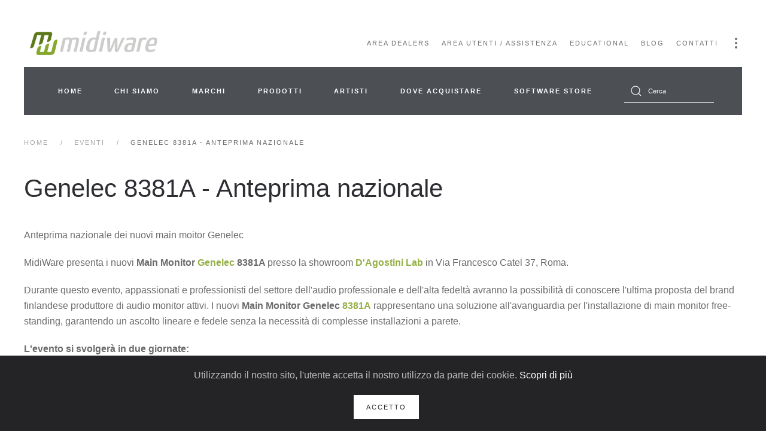

--- FILE ---
content_type: text/html; charset=utf-8
request_url: http://midiware.com/eventi/3462-genelec8381anteprima
body_size: 10213
content:
<!DOCTYPE html>
<html prefix="og: http://ogp.me/ns# fb: http://ogp.me/ns/fb#" lang="it-it" dir="ltr">
    <head>
        <meta name="viewport" content="width=device-width, initial-scale=1">
        <link rel="icon" href="/images/favicon.png" sizes="any">
                <link rel="apple-touch-icon" href="/images/favicon.png">
        <meta charset="utf-8">
	<meta property="og:image" content="http://midiware.com/images/8381A_Dagostini_anteprima.png#joomlaImage://local-images/8381A_Dagostini_anteprima.png?width=1000&amp;height=563">
	<meta property="twitter:image" content="http://midiware.com/images/8381A_Dagostini_anteprima.png#joomlaImage://local-images/8381A_Dagostini_anteprima.png?width=1000&amp;height=563">
	<meta property="og:title" content="Genelec 8381A - Anteprima nazionale">
	<meta property="twitter:title" content="Genelec 8381A - Anteprima nazionale">
	<meta property="og:description" content="Anteprima nazionale dei nuovi main moitor Genelec
MidiWare presenta i nuovi Main Monitor Genelec&amp;nbsp;8381A&amp;nbsp;presso la showroom D'Agostini Lab in&amp;nbsp;Via Francesco Catel 37, Roma.Durante questo evento, appassionati e professionisti del settore dell'audio professionale e dell'alta fedeltà ...">
	<meta property="twitter:description" content="Anteprima nazionale dei nuovi main moitor Genelec
MidiWare presenta i nuovi Main Monitor Genelec&amp;nbsp;8381A&amp;nbsp;presso la showroom D'Agostini Lab in&amp;nbsp;Via Francesco Catel 37, Roma.Durante questo evento, appassionati e professionisti del settore dell'audio professionale e dell'alta fedeltà ...">
	<meta name="description" content="MidiWare srl è il distributore italiano di diversi marchi e prodotti nei settori dell'audio professionale e della produzione musicale.">
	<meta name="generator" content="Joomla! - Open Source Content Management">
	<title>Genelec 8381A - Anteprima nazionale</title>
	<link href="http://midiware.com/cerca?format=opensearch" rel="search" title="midiware" type="application/opensearchdescription+xml">
	<link href="/media/system/css/joomla-fontawesome.min.css?ver=4.0.7" rel="preload" as="style" onload="this.onload=null;this.rel='stylesheet'">
<link href="/media/vendor/awesomplete/css/awesomplete.css?1.1.5" rel="stylesheet" />
	<link href="/media/vendor/joomla-custom-elements/css/joomla-alert.min.css?0.2.0" rel="stylesheet" />
	<link href="https://ajax.googleapis.com/ajax/libs/jqueryui/1.12.0/themes/cupertino/jquery-ui.css" rel="stylesheet" />
	<link href="/media/djextensions/magnific/magnific.css" rel="stylesheet" />
	<link href="/components/com_djcatalog2/themes/bootstrapped/css/theme.css" rel="stylesheet" />
	<link href="/components/com_djcatalog2/themes/bootstrapped/css/responsive.css" rel="stylesheet" />
	<link href="http://midiware.com/plugins/content/fastsocialshare/style/style.css" rel="stylesheet" />
	<link href="/media/sourcecoast/css/common.css" rel="stylesheet" />
	<link href="/plugins/system/jce/css/content.css?badb4208be409b1335b815dde676300e" rel="stylesheet" />
	<link href="/media/sourcecoast/css/fontawesome/css/font-awesome.min.css" rel="stylesheet" />
	<link href="/media/sourcecoast/themes/sclogin/default.css" rel="stylesheet" />
	<link href="/templates/yootheme/css/theme.10.css?1763916617" rel="stylesheet" />
	<link href="/templates/yootheme/css/theme.update.css?4.0.7" rel="stylesheet" />
	<style> .djc_item .djc_mainimage { margin-left: 4px; margin-bottom: 4px; }  .djc_item .djc_mainimage img { padding: 4px; }  .djc_item .djc_thumbnail { margin-left: 4px; margin-bottom: 4px; }  .djc_item .djc_thumbnail img {  padding: 4px;  }  .djc_item .djc_images {width: 314px; }  .djc_item .djc_thumbnail { width: 102px; }  .djc_items .djc_image img { padding: 4px;} .djc_related_items .djc_image img { padding: 4px;} .djc_category .djc_mainimage { margin-left: 4px; margin-bottom: 4px; }  .djc_category .djc_mainimage img { padding: 4px; }  .djc_category .djc_thumbnail { margin-left: 4px; margin-bottom: 4px; }  .djc_category .djc_thumbnail img {  padding: 4px;  }  .djc_category .djc_images {width: 314px; }  .djc_category .djc_thumbnail { width: 102px; }  .djc_subcategory .djc_image img { padding: 4px;} .djc_producer .djc_mainimage { margin-left: 4px; margin-bottom: 4px; }  .djc_producer .djc_mainimage img { padding: 4px; }  .djc_producer .djc_thumbnail { margin-left: 4px; margin-bottom: 4px; }  .djc_producer .djc_thumbnail img {  padding: 4px;  }  .djc_producer .djc_images {width: 314px; }  .djc_producer .djc_thumbnail { width: 102px; } </style>
<script src="https://ajax.googleapis.com/ajax/libs/jquery/3.7.0/jquery.min.js"></script>
	<script src="/media/legacy/js/jquery-noconflict.min.js?04499b98c0305b16b373dff09fe79d1290976288"></script>
	<script type="application/json" class="joomla-script-options new">{"joomla.jtext":{"COM_DJCATALOG2_ADD_TO_CART_ERROR_COMBINATION_PARAMS_INVALID":"COM_DJCATALOG2_ADD_TO_CART_ERROR_COMBINATION_PARAMS_INVALID","COM_DJCATALOG2_PRODUCT_OUT_OF_STOCK":"COM_DJCATALOG2_PRODUCT_OUT_OF_STOCK","COM_DJCATALOG2_PRODUCT_IN_STOCK":"COM_DJCATALOG2_PRODUCT_IN_STOCK","COM_DJCATALOG2_PRODUCT_IN_STOCK_QTY":"COM_DJCATALOG2_PRODUCT_IN_STOCK_QTY","ERROR":"Errore","MESSAGE":"Messaggio","NOTICE":"Avviso","WARNING":"Attenzione","JCLOSE":"Chiudi","JOK":"OK","JOPEN":"Apri"},"finder-search":{"url":"\/component\/finder\/?task=suggestions.suggest&amp;format=json&amp;tmpl=component&amp;Itemid=101"},"system.paths":{"root":"","rootFull":"http:\/\/midiware.com\/","base":"","baseFull":"http:\/\/midiware.com\/"},"csrf.token":"aa0e9f969f42c9ba1269f52319e200b6"}</script>
	<script src="/media/system/js/core.min.js?576eb51da909dcf692c98643faa6fc89629ead18"></script>
	<script src="/media/vendor/webcomponentsjs/js/webcomponents-bundle.min.js?2.7.0" nomodule defer></script>
	<script src="/media/com_finder/js/finder-es5.min.js?14e4c7fdce4ca11c6d12b74bad128529a294b183" nomodule defer></script>
	<script src="/media/system/js/messages-es5.min.js?44e3f60beada646706be6569e75b36f7cf293bf9" nomodule defer></script>
	<script src="/media/system/js/joomla-hidden-mail-es5.min.js?86544755a5c7287d31511970d36b3906e8e22dba" nomodule defer></script>
	<script src="/media/system/js/joomla-hidden-mail.min.js?6829a5ca62409c5d92c27b7c42bad9e81b3a480a" type="module"></script>
	<script src="/media/vendor/awesomplete/js/awesomplete.min.js?1.1.5" defer></script>
	<script src="/media/com_finder/js/finder.min.js?c8b55661ed62db937b8d6856090adf9258c4a0fc" type="module"></script>
	<script src="/media/system/js/fields/passwordview.min.js?bae2911b22f836c780af199d956a1b22c8604694" defer></script>
	<script src="/media/system/js/messages.min.js?7425e8d1cb9e4f061d5e30271d6d99b085344117" type="module"></script>
	<script src="https://ajax.googleapis.com/ajax/libs/jqueryui/1.12.0/jquery-ui.min.js"></script>
	<script src="/media/djextensions/magnific/magnific.js"></script>
	<script src="/components/com_djcatalog2/assets/magnific/magnific-init.js"></script>
	<script src="/components/com_djcatalog2/themes/bootstrapped/js/theme.js"></script>
	<script src="/components/com_jfbconnect/includes/jfbconnect.js?v=6"></script>
	<script src="/media/com_widgetkit/js/maps.js" defer></script>
	<script src="/templates/yootheme/vendor/yootheme/theme-analytics/app/analytics.min.js?4.0.7" defer></script>
	<script src="/templates/yootheme/vendor/yootheme/theme-cookie/app/cookie.min.js?4.0.7" defer></script>
	<script src="/templates/yootheme/vendor/assets/uikit/dist/js/uikit.min.js?4.0.7"></script>
	<script src="/templates/yootheme/vendor/assets/uikit/dist/js/uikit-icons-fuse.min.js?4.0.7"></script>
	<script src="/templates/yootheme/js/theme.js?4.0.7"></script>
	<script>
				window.DJC2BaseUrl = "";
			</script>
	<script>document.addEventListener('DOMContentLoaded', function() {
            Array.prototype.slice.call(document.querySelectorAll('a span[id^="cloak"]')).forEach(function(span) {
                span.innerText = span.textContent;
            });
        });</script>
	<script>GOOGLE_MAPS_API_KEY = "AIzaSyCOFRUl_v9nmgiAPYzIz3XQLqt-HBxCqEU";</script>
	<script src="https://maps.googleapis.com/maps/api/js?key=AIzaSyCOFRUl_v9nmgiAPYzIz3XQLqt-HBxCqEU"></script>
<script async src="https://www.googletagmanager.com/gtag/js?id=AW-1015314076"></script>
<script>
  window.dataLayer = window.dataLayer || [];
  function gtag(){dataLayer.push(arguments);}
  gtag('js', new Date());
  gtag('config', 'AW-1015314076');
</script>
<script>
  var _gaq = _gaq || [];
  _gaq.push(['_setAccount', 'UA-3300010-11']);
  _gaq.push(['_trackPageview']);
  (function() {
    var ga = document.createElement('script'); ga.type = 'text/javascript'; ga.async = true;
    ga.src = ('https:' == document.location.protocol ? 'https://ssl' : 'http://www') + '.google-analytics.com/ga.js';
    var s = document.getElementsByTagName('script')[0]; s.parentNode.insertBefore(ga, s);
  })();
</script>
<script>
$(document).ready(function(){
    $('.item-429 a').attr('href', '#').click(function(e) { e.preventDefault(); });
});
</script>
<script>
    $(window).on('load', function() {
		instgrm.Embeds.process();
	});
</script>
	<script type="text/javascript">jfbc.base = 'http://midiware.com/';
jfbc.return_url = 'L2V2ZW50aS8zNDYyLWdlbmVsZWM4MzgxYW50ZXByaW1h';
jfbc.token = 'aa0e9f969f42c9ba1269f52319e200b6';
jfbc.login.logout_facebook = false;
jfbc.login.scope = 'email,user_hometown';
jfbc.login.show_modal = '1';
jfbc.login.use_popup = false;
jfbc.login.auto = '1';
jfbc.login.logged_in = false;
jfbc.debug.enable = '1';
jfbc.init();
</script>
	<meta name="twitter:card" content="summary"/><meta name="twitter:site" content=""/><meta property="og:url" content="http://midiware.com/eventi/3462-genelec8381anteprima"/><meta property="og:title" content="Genelec 8381A - Anteprima nazionale"/><meta name="twitter:title" content="Genelec 8381A - Anteprima nazionale"/><meta property="og:description" content="MidiWare srl è il distributore italiano di diversi marchi e prodotti nei settori dell'audio professionale e della produzione musicale."/><meta name="twitter:description" content="MidiWare srl è il distributore italiano di diversi marchi e prodotti nei settori dell'audio professionale e della produzione musicale."/><meta property="og:type" content="website"/><meta property="fb:app_id" content="281664042332342"/><meta property="og:locale" content="it_it"/><meta property="og:site_name" content="MidiWare"/>
	<script>window.yootheme = window.yootheme || {}; var $theme = yootheme.theme = {"i18n":{"close":{"label":"Close"},"totop":{"label":"Back to top"},"marker":{"label":"Open"},"navbarToggleIcon":{"label":"Open menu"},"paginationPrevious":{"label":"Previous page"},"paginationNext":{"label":"Next page"},"searchIcon":{"toggle":"Open Search","submit":"Submit Search"},"slider":{"next":"Next slide","previous":"Previous slide","slideX":"Slide %s","slideLabel":"%s of %s"},"slideshow":{"next":"Next slide","previous":"Previous slide","slideX":"Slide %s","slideLabel":"%s of %s"},"lightboxPanel":{"next":"Next slide","previous":"Previous slide","slideLabel":"%s of %s","close":"Close"}},"google_analytics":"UA-3300010-11","google_analytics_anonymize":"","cookie":{"mode":"notification","template":"<div class=\"tm-cookie-banner uk-section uk-section-xsmall uk-section-secondary uk-position-bottom uk-position-fixed\">\n        <div class=\"uk-container uk-container-expand uk-text-center\">\n\n            <p><span>Utilizzando il nostro sito, l'utente accetta il nostro utilizzo da parte dei cookie.\u00a0<\/span><a href=\"cookie-policy\">Scopri di pi\u00f9<\/a><\/p>\n                            <button type=\"button\" class=\"js-accept uk-button uk-button-primary uk-margin-small-left\" data-uk-toggle=\"target: !.uk-section; animation: true\">Accetto<\/button>\n            \n            \n        <\/div>\n    <\/div>","position":"bottom"}};</script>
    
<style>input[name='my_name'] {display: none !important;}</style>

<style>input[name='your_name'] {display: none !important;}</style>
</head>
    <body class=""><script type="text/javascript">
  
  window.fbAsyncInit = function() {
    FB.init({version: 'v16.0',appId: '281664042332342', status: true, cookie: true, xfbml: true});
FB.Event.subscribe('comment.create', jfbc.social.facebook.comment.create);
FB.Event.subscribe('comment.remove', jfbc.social.facebook.comment.remove);
FB.Event.subscribe('auth.authResponseChange', function(response) {jfbc.login.facebook_onlogin();});
  };
  (function(d, s, id){
     var js, fjs = d.getElementsByTagName(s)[0];
     if (d.getElementById(id)) {return;}
     js = d.createElement(s); js.id = id;
     js.src = "//connect.facebook.net/it_IT/sdk/debug.js";
     fjs.parentNode.insertBefore(js, fjs);
   }(document, 'script', 'facebook-jssdk'));
</script>




        <div class="uk-hidden-visually uk-notification uk-notification-top-left uk-width-auto">
            <div class="uk-notification-message">
                <a href="#tm-main">Skip to main content</a>
            </div>
        </div>
    
        
        
        <div class="tm-page">

                        


<header class="tm-header-mobile uk-hidden@m">


    
        <div class="uk-navbar-container">

            <div class="uk-container uk-container-expand">
                <nav class="uk-navbar" uk-navbar="{&quot;container&quot;:&quot;.tm-header-mobile&quot;}">

                                        <div class="uk-navbar-left">

                                                    <a href="http://midiware.com/" aria-label="Back to home" class="uk-logo uk-navbar-item">
    <picture>
<source type="image/webp" srcset="/templates/yootheme/cache/9e/logo%201-9e45c109.webp 200w, /templates/yootheme/cache/a6/logo%201-a655f5ce.webp 399w, /templates/yootheme/cache/83/logo%201-8388e594.webp 400w" sizes="(min-width: 200px) 200px">
<img alt loading="eager" src="/templates/yootheme/cache/dd/logo%201-ddc4f122.png" width="200" height="38">
</picture></a>
                        
                                                    
                        
                    </div>
                    
                    
                                        <div class="uk-navbar-right">

                        
                        <a uk-toggle href="#tm-dialog-mobile" class="uk-navbar-toggle">

        
        <div uk-navbar-toggle-icon></div>

        
    </a>

                    </div>
                    
                </nav>
            </div>

        </div>

    



        <div id="tm-dialog-mobile" uk-offcanvas="container: true; overlay: true" mode="slide" flip>
        <div class="uk-offcanvas-bar uk-flex uk-flex-column">

                        <button class="uk-offcanvas-close uk-close-large" type="button" uk-close uk-toggle="cls: uk-close-large; mode: media; media: @s"></button>
            
                        <div class="uk-margin-auto-bottom">
                
<div class="uk-grid uk-child-width-1-1" uk-grid>    <div>
<div class="uk-panel" id="module-260">

    
    <div class="sclogin sourcecoast ns-bs5" id="sclogin-260">
    
    <div class="row">
        
    <div class="sclogin-joomla-login vertical col-md-12">
                <form action="/eventi/3462-genelec8381anteprima" method="post" id="sclogin-form260">
            <div class="mod-sclogin__userdata userdata">
                <div class="mod-sclogin__username form-group">
                    <div class="input-group">
                        <input id="sclogin-username-260" type="text" name="username" class="form-control sclogin-username"
                               autocomplete="username" placeholder="Nome utente"
                               tabindex="0"                         >
                        <label for="sclogin-username-260" class="visually-hidden">Nome utente</label>
                        <span class="input-group-text " title="Nome utente">
                            <span class="icon-fw icon-user" aria-hidden="true"></span>
                        </span>
                        <!-- only add spans if they have buttons present -->
                                            </div>
                </div>
                <div class="mod-sclogin__password form-group">
                    <div class="input-group">
                        <input id="sclogin-passwd-260" type="password" name="password" autocomplete="current-password" class="form-control sclogin-passwd" placeholder="Password">
                        <!-- only add spans if they have buttons present -->
                                            </div>
                </div>
                <div class="form-group form-sclogin-submitcreate" id="form-sclogin-submitcreate-260">
                    <button type="submit" name="Submit" class="btn btn-primary">Login</button>
                                            <a class="btn validate btn-secondary" href="/component/users/registration?Itemid=101">Registrati</a>
                                    </div>
                                        <input id="sclogin-remember-260" type="hidden" name="remember" class="inputbox sclogin-remember" checked value="yes" title="Remember Me" />
                    
                <input type="hidden" name="option" value="com_users"/><input type="hidden" name="task" value="user.login"/><input type="hidden" name="return" value="aW5kZXgucGhwP0l0ZW1pZD0yMTA="/><input type="hidden" name="mod_id" value="260"/><input type="hidden" name="aa0e9f969f42c9ba1269f52319e200b6" value="1">            </div>
        <input type="text" name="my_name" value=""/><input type="hidden" name="86dce782f8eff41e7f0a3c17a0aa8ea6" value="1769940007.0"/></form>
    </div>
    <div class="sclogin-social-login col-md-12 vertical bottom"><div class="sourcecoast login ns-bs5"><div class="d-flex justify-content-start"><div class="social-login mr-2 facebook jfbcLogin" >
        <a class="sc_fblogin" href="javascript:void(0)" onclick="jfbc.login.provider('facebook');">
            <img src="/media/sourcecoast/images/provider/facebook/icon_label.png" alt="Accedi con Facebook" title="Accedi con Facebook"/></a>
            </div></div></div></div>    </div>

        <div class="clearfix"></div>
</div>


</div>
</div>    <div>
<div class="uk-panel" id="module-259">

    
    
<ul class="uk-nav uk-nav-default">
    
	<li class="item-119"><a href="/area-dealers"> Area Dealers</a></li>
	<li class="item-210"><a href="/accesso-utenti"> Area Utenti / Assistenza</a></li>
	<li class="item-120"><a href="/educational"> Educational</a></li>
	<li class="item-321"><a href="/blog"> Blog</a></li>
	<li class="item-251"><a href="/contattaci"> Contatti</a></li>
	<li class="item-429"><a href="/2023-06-30-09-05-31" class="hideonmobile"><span uk-icon="icon: more-vertical;"></span> </a></li></ul>

</div>
</div>    <div>
<div class="uk-panel" id="module-258">

    
    
<ul class="uk-nav uk-nav-default" id="mobilemenu">
    
	<li class="item-101"><a href="/"> Home</a></li>
	<li class="item-117"><a href="/chi-siamo"> Chi siamo</a></li>
	<li class="item-118"><a href="/marchi"> Marchi</a></li>
	<li class="item-114"><a href="/prodotti"> Prodotti</a></li>
	<li class="item-116"><a href="/artisti"> Artisti</a></li>
	<li class="item-159"><a href="/dove-acquistare?view=map"> Dove acquistare</a></li>
	<li class="item-318"><a href="https://www.midiware.store" target="_blank"> Software Store</a></li></ul>

</div>
</div>    <div>
<div class="uk-panel" id="module-tm-3">

    
    

    <form id="search-tm-3" action="/cerca" method="get" role="search" class="uk-search js-finder-searchform uk-search-default uk-width-1-1"><span uk-search-icon class="uk-position-z-index"></span><input name="q" class="js-finder-search-query uk-search-input" placeholder="Cerca" required aria-label="Cerca" type="search"></form>






</div>
</div>    <div>
<div class="uk-panel" id="module-tm-4">

    
    <ul class="uk-flex-inline uk-flex-middle uk-flex-nowrap" uk-grid>                    <li><a href="https://midiware.com/newsletter" class="uk-preserve-width uk-icon-link" rel="noreferrer" target="_blank"><span uk-icon="icon: mail;"></span></a></li>
                    <li><a href="https://www.linkedin.com/company/midiware/" class="uk-preserve-width uk-icon-link" rel="noreferrer" target="_blank"><span uk-icon="icon: linkedin;"></span></a></li>
                    <li><a href="http://twitter.com/MidiWare" class="uk-preserve-width uk-icon-link" rel="noreferrer" target="_blank"><span uk-icon="icon: twitter;"></span></a></li>
                    <li><a href="http://www.youtube.com/midiwarevideo" class="uk-preserve-width uk-icon-link" rel="noreferrer" target="_blank"><span uk-icon="icon: youtube;"></span></a></li>
                    <li><a href="http://www.facebook.com/midiware" class="uk-preserve-width uk-icon-link" rel="noreferrer" target="_blank"><span uk-icon="icon: facebook;"></span></a></li>
                    <li><a href="http://www.instagram.com/midiware" class="uk-preserve-width uk-icon-link" rel="noreferrer" target="_blank"><span uk-icon="icon: instagram;"></span></a></li>
            </ul>
</div>
</div></div>
            </div>
            
            
        </div>
    </div>
    
    
    

</header>





<header class="tm-header uk-visible@m" uk-header>






        <div class="tm-headerbar-default tm-headerbar tm-headerbar-top">
        <div class="uk-container uk-flex uk-flex-middle">

                        
<div class="uk-panel" id="module-95">

    
    
<div class="uk-margin-remove-last-child custom" ><a href="/"><img src="/images/1midiware/logo.png" alt="logo" width="213" height="40" class="header-logo" /></a></div>

</div>

            
                        <div class="uk-margin-auto-left">
                
<div class="uk-panel" id="module-menu-header">

    
    
<ul class="uk-subnav" uk-dropnav="{&quot;boundary&quot;:&quot;false&quot;,&quot;container&quot;:&quot;body&quot;}">
    
	<li class="item-119"><a href="/area-dealers"> Area Dealers</a></li>
	<li class="item-210"><a href="/accesso-utenti"> Area Utenti / Assistenza</a></li>
	<li class="item-120"><a href="/educational"> Educational</a></li>
	<li class="item-321"><a href="/blog"> Blog</a></li>
	<li class="item-251"><a href="/contattaci"> Contatti</a></li>
	<li class="item-429 uk-parent"><a href="/2023-06-30-09-05-31" class="hideonmobile"><span uk-icon="icon: more-vertical;"></span> </a>
	<div class="uk-dropdown" style="width: 400px"><div class="uk-grid tm-grid-expand uk-child-width-1-1 uk-grid-margin">
<div class="uk-width-1-1">
    
        
            
            
            
                
                    
<div class="uk-panel login-dropdown-menu">
            <h3 class="el-title">                    Login                </h3>    
    <div class="sclogin sourcecoast ns-bs5" id="sclogin-219">
    
    <div class="row">
        <div class="sclogin-social-login col-md-12 vertical top"><div class="sourcecoast login ns-bs5"><div class="d-flex justify-content-start"><div class="social-login mr-2 facebook jfbcLogin" >
        <a class="sc_fblogin" href="javascript:void(0)" onclick="jfbc.login.provider('facebook');">
            <img src="/media/sourcecoast/images/provider/facebook/icon_label.png" alt="Accedi con Facebook" title="Accedi con Facebook"/></a>
            </div></div></div></div>
    <div class="sclogin-joomla-login vertical col-md-12">
                <form action="/eventi/3462-genelec8381anteprima" method="post" id="sclogin-form219">
            <div class="mod-sclogin__userdata userdata">
                <div class="mod-sclogin__username form-group">
                    <div class="input-group">
                        <input id="sclogin-username-219" type="text" name="username" class="form-control sclogin-username"
                               autocomplete="username" placeholder="Nome utente"
                               tabindex="0"                         >
                        <label for="sclogin-username-219" class="visually-hidden">Nome utente</label>
                        <span class="input-group-text " title="Nome utente">
                            <span class="icon-fw icon-user" aria-hidden="true"></span>
                        </span>
                        <!-- only add spans if they have buttons present -->
                                            </div>
                </div>
                <div class="mod-sclogin__password form-group">
                    <div class="input-group">
                        <input id="sclogin-passwd-219" type="password" name="password" autocomplete="current-password" class="form-control sclogin-passwd" placeholder="Password">
                        <!-- only add spans if they have buttons present -->
                                            </div>
                </div>
                <div class="form-group form-sclogin-submitcreate" id="form-sclogin-submitcreate-219">
                    <button type="submit" name="Submit" class="btn btn-primary">Login</button>
                                            <a class="btn validate btn-secondary" href="/component/users/registration?Itemid=101">Registrati</a>
                                    </div>
                                        <div class="form-check">
                            <div class="form-group form-sclogin-remember" id="form-sclogin-remember-219">
                                <label for="sclogin-remember-219">
                                    <input id="sclogin-remember-219" type="checkbox" name="remember" class="form-check-input sclogin-remember"  title="Remember Me" />
                                    Ricordami                                </label>
                            </div>
                        </div>
                    
                <input type="hidden" name="option" value="com_users"/><input type="hidden" name="task" value="user.login"/><input type="hidden" name="return" value="aW5kZXgucGhwP0l0ZW1pZD0xOTU="/><input type="hidden" name="mod_id" value="219"/><input type="hidden" name="aa0e9f969f42c9ba1269f52319e200b6" value="1"><ul><li><span class="btn-link"><a href="/component/users/reset?Itemid=101">Password dimenticata?</a></span></li></ul>            </div>
        <input type="text" name="your_name" value=""/><input type="hidden" name="86dce782f8eff41e7f0a3c17a0aa8ea6" value="1769940007.1"/></form>
    </div>
        </div>

        <div class="clearfix"></div>
</div>


</div>

                
            
        
    
</div></div></div></li></ul>

</div>

            </div>
            
        </div>
    </div>
    
    
        
            <div class="uk-navbar-container">

                <div class="uk-container uk-flex uk-flex-middle">
                    <nav class="uk-navbar uk-navbar-justify uk-flex-auto" uk-navbar="{&quot;align&quot;:&quot;right&quot;,&quot;container&quot;:&quot;.tm-header&quot;,&quot;boundary&quot;:&quot;.tm-header .uk-navbar-container&quot;,&quot;target-x&quot;:&quot;.tm-header .uk-navbar&quot;,&quot;target-y&quot;:&quot;.tm-header .uk-navbar-container&quot;,&quot;dropbar&quot;:true,&quot;dropbar-anchor&quot;:&quot;.tm-header .uk-navbar-container&quot;}">

                                                <div class="uk-navbar-left">
                            
<ul class="uk-navbar-nav">
    
	<li class="item-101"><a href="/"> Home</a></li>
	<li class="item-117"><a href="/chi-siamo"> Chi siamo</a></li>
	<li class="item-118"><a href="/marchi"> Marchi</a></li>
	<li class="item-114"><a href="/prodotti"> Prodotti</a></li>
	<li class="item-116"><a href="/artisti"> Artisti</a></li>
	<li class="item-159"><a href="/dove-acquistare?view=map"> Dove acquistare</a></li>
	<li class="item-318"><a href="https://www.midiware.store" target="_blank"> Software Store</a></li></ul>

<div class="uk-navbar-item" id="module-tm-2">

    
    

    <form id="search-tm-2" action="/cerca" method="get" role="search" class="uk-search js-finder-searchform uk-search-default"><span uk-search-icon class="uk-position-z-index"></span><input name="q" class="js-finder-search-query uk-search-input" placeholder="Cerca" required aria-label="Cerca" type="search"></form>






</div>

                        </div>
                        
                        
                    </nav>
                </div>

            </div>

        
    




</header>

            
            

            <main id="tm-main"  class="tm-main uk-section uk-section-default" uk-height-viewport="expand: true">

                                <div class="uk-container">

                    
                                                            

<nav class="uk-margin-medium-bottom" aria-label="Breadcrumb">
    <ul class="uk-breadcrumb" vocab="https://schema.org/" typeof="BreadcrumbList">
    
            <li property="itemListElement" typeof="ListItem">            <a href="/" property="item" typeof="WebPage"><span property="name">Home</span></a>
            <meta property="position" content="1">
            </li>    
            <li property="itemListElement" typeof="ListItem">            <a href="/eventi" property="item" typeof="WebPage"><span property="name">Eventi</span></a>
            <meta property="position" content="2">
            </li>    
            <li property="itemListElement" typeof="ListItem">            <span property="name">Genelec 8381A - Anteprima nazionale</span>            <meta property="position" content="3">
            </li>    
    </ul>
</nav>
                            
                
                <div id="system-message-container" aria-live="polite"></div>

                
<article id="article-3462" class="uk-article" data-permalink="http://midiware.com/eventi/3462-genelec8381anteprima" typeof="Article" vocab="https://schema.org/">

    <meta property="name" content="Genelec 8381A - Anteprima nazionale">
    <meta property="author" typeof="Person" content="Administrator">
    <meta property="dateModified" content="2024-01-08T11:39:35+01:00">
    <meta property="datePublished" content="2023-12-03T15:16:00+01:00">
    <meta class="uk-margin-remove-adjacent" property="articleSection" content="Eventi">

            
    
                        
                    <h1 property="headline" class="uk-margin-top uk-margin-remove-bottom uk-article-title">
                Genelec 8381A - Anteprima nazionale            </h1>
        
        
        
        
        
                <div  class="uk-margin-medium-top" property="text">

            
                            
<p>Anteprima nazionale dei nuovi main moitor Genelec</p>
 
<p>MidiWare presenta i nuovi <strong>Main Monitor <a href="https://www.genelec.com" target="_blank" rel="noopener">Genelec</a>&nbsp;8381A&nbsp;</strong>presso la showroom<a href="https://dagostinilab.it" target="_blank" rel="noopener"><strong> D'Agostini Lab</strong></a> in&nbsp;Via Francesco Catel 37, Roma.</p>
<p>Durante questo evento, appassionati e professionisti del settore dell'audio professionale e dell'alta fedeltà avranno la possibilità di conoscere l'ultima proposta del brand finlandese produttore di audio monitor attivi. I nuovi <strong>Main Monitor Genelec <a href="/prodotti/1016-studio-monitor/6090-8381" target="_blank" rel="noopener">8381A</a></strong> rappresentano una soluzione all'avanguardia per l'installazione di main monitor free-standing, garantendo un ascolto lineare e fedele senza la necessità di complesse installazioni a parete.</p>
<p><strong>L'evento si svolgerà in due giornate:</strong></p>
<ul>
<li><strong>Venerdì 15 Dicembre 16:00 - 19:00 :</strong> Riservato a professionisti, giornalisti e operatori dei media del settore.</li>
<li><strong>Sabato 16 Dicembre&nbsp;<strong>11:00 - 13:00 /&nbsp;<strong>16:00 - 19:00&nbsp;</strong></strong></strong>: aperto agli appassionati del marchio ed agli audiofili.</li>
</ul>
<p>Per partecipare all'evento, è necessario registrarsi per una delle due giornate inviando la propria richiesta di partecipazione a <joomla-hidden-mail  is-link="1" is-email="1" first="cHJvYXVkaW8=" last="bWlkaXdhcmUuY29t" text="cHJvYXVkaW9AbWlkaXdhcmUuY29t" base="" >Questo indirizzo email è protetto dagli spambots. È necessario abilitare JavaScript per vederlo.</joomla-hidden-mail></p>
<p><img src="/images/Genelec_Dagostini_8381.png" alt="Genelec Dagostini 8381" width="555" height="312"></p><div class="fastsocialshare_container fastsocialshare-align-left"><div class="fastsocialshare-subcontainer"><script>
					var loadAsyncDeferredFacebook = function() {
						(function(d, s, id) {
						  var js, fjs = d.getElementsByTagName(s)[0];
						  if (d.getElementById(id)) return;
						  js = d.createElement(s); js.id = id;
						  js.src = "//connect.facebook.net/it_IT/sdk.js#xfbml=1&version=v3.0&appId=MidiWare";
						  fjs.parentNode.insertBefore(js, fjs);
						}(document, 'script', 'facebook-jssdk'));
					}
	
			  		if (window.addEventListener)
						window.addEventListener("load", loadAsyncDeferredFacebook, false);
					else if (window.attachEvent)
						window.attachEvent("onload", loadAsyncDeferredFacebook);
					else
				  		window.onload = loadAsyncDeferredFacebook;
					</script><div class="fastsocialshare-share-fbl fastsocialshare-button_count">
				<div class="fb-like"
					data-href="http://midiware.com/eventi/3462-genelec8381anteprima"
					data-layout="button_count"
                	data-width="100"
					data-action="like"
					data-show-faces="true"
					data-share="false">
				</div></div><div class="fastsocialshare-share-fbsh fb-shareme-core">
					<div class="fb-share-button fb-shareme-core"
						data-href="http://midiware.com/eventi/3462-genelec8381anteprima"
						data-layout="button_count"
						data-size="small">
					</div></div><div class="fastsocialshare-share-tw">
						<a href="https://twitter.com/intent/tweet" data-dnt="true" class="twitter-share-button"  data-text="Genelec 8381A - Anteprima nazionale" data-count="horizontal" data-via="" data-url="http://midiware.com/eventi/3462-genelec8381anteprima" data-lang="it"></a>
						</div>
						<script>
							var loadAsyncDeferredTwitter =  function() {
	            						var d = document;
	            						var s = 'script';
	            						var id = 'twitter-wjs';
					            		var js,fjs=d.getElementsByTagName(s)[0],p=/^http:/.test(d.location)?'http':'https';if(!d.getElementById(id)){
						        		js=d.createElement(s);js.id=id;js.src=p+'://platform.twitter.com/widgets.js';fjs.parentNode.insertBefore(js,fjs);}
					        		}
						
							if (window.addEventListener)
								window.addEventListener("load", loadAsyncDeferredTwitter, false);
							else if (window.attachEvent)
								window.attachEvent("onload", loadAsyncDeferredTwitter);
							else
								window.onload = loadAsyncDeferredTwitter;
						</script><div class="fastsocialshare-share-lin">
						<script>
							var loadAsyncDeferredLinkedin =  function() {
								var po = document.createElement('script');
								po.type = 'text/javascript';
								po.async = true;
								po.src = 'https://platform.linkedin.com/in.js';
								po.innerHTML = 'lang: it_IT';
								var s = document.getElementsByTagName('script')[0];
								s.parentNode.insertBefore(po, s);
							};
		
							 if (window.addEventListener)
							  window.addEventListener("load", loadAsyncDeferredLinkedin, false);
							else if (window.attachEvent)
							  window.attachEvent("onload", loadAsyncDeferredLinkedin);
							else
							  window.onload = loadAsyncDeferredLinkedin;
						</script>
						<script type="in/share" data-url="http://midiware.com/eventi/3462-genelec8381anteprima" data-counter="right"></script>
						</div><div class="fastsocialshare-share-whatsapp">
    					<a style="text-decoration:none; border-radius: 2px; padding:1px 5px 2px; font-size:14px; background-color:#25d366; color:#ffffff !important;" onclick="window.open('https://api.whatsapp.com/send?text=http%3A%2F%2Fmidiware.com%2Feventi%2F3462-genelec8381anteprima - Genelec%208381A%20-%20Anteprima%20nazionale','whatsappshare','width=640,height=480')" href="javascript:void(0)"><span class='fastsocialshare-share-whatsappicon'  style='margin-right:4px'><svg style="vertical-align:text-bottom" fill="#fff" preserveAspectRatio="xMidYMid meet" height="1em" width="1em" viewBox="0 2 40 40"><g><path d="m25 21.7q0.3 0 2.2 1t2 1.2q0 0.1 0 0.3 0 0.8-0.4 1.7-0.3 0.9-1.6 1.5t-2.2 0.6q-1.3 0-4.3-1.4-2.2-1-3.8-2.6t-3.3-4.2q-1.6-2.3-1.6-4.3v-0.2q0.1-2 1.7-3.5 0.5-0.5 1.2-0.5 0.1 0 0.4 0t0.4 0.1q0.4 0 0.6 0.1t0.3 0.6q0.2 0.5 0.8 2t0.5 1.7q0 0.5-0.8 1.3t-0.7 1q0 0.2 0.1 0.3 0.7 1.7 2.3 3.1 1.2 1.2 3.3 2.2 0.3 0.2 0.5 0.2 0.4 0 1.2-1.1t1.2-1.1z m-4.5 11.9q2.8 0 5.4-1.1t4.5-3 3-4.5 1.1-5.4-1.1-5.5-3-4.5-4.5-2.9-5.4-1.2-5.5 1.2-4.5 2.9-2.9 4.5-1.2 5.5q0 4.5 2.7 8.2l-1.7 5.2 5.4-1.8q3.5 2.4 7.7 2.4z m0-30.9q3.4 0 6.5 1.4t5.4 3.6 3.5 5.3 1.4 6.6-1.4 6.5-3.5 5.3-5.4 3.6-6.5 1.4q-4.4 0-8.2-2.1l-9.3 3 3-9.1q-2.4-3.9-2.4-8.6 0-3.5 1.4-6.6t3.6-5.3 5.3-3.6 6.6-1.4z"></path></g></svg></span><span class='fastsocialshare-share-whatsapptext'>Whatsapp</span></a>
						</div></div></div>            
        </div>
        
        
        
        
        
        
        
    
</article>


                
                        
                </div>
                
            </main>

            

                        <footer>
                <!-- Builder #footer -->
<div class="uk-section-default uk-section">
    
        
        
        
            
                                <div class="uk-container">                
                    
                    <div class="uk-grid tm-grid-expand uk-child-width-1-1 uk-grid-margin">
<div class="uk-width-1-1">
    
        
            
            
            
                
                    
<div class="uk-panel">
    
    
<div class="uk-margin-remove-last-child custom" ><div class="uk-panel-space uk-flex uk-flex-middle justify-content-around px-4 align-items-center uk-flex-wrap"><img src="/images/1midiware/logo.png" alt="Midiware" width="134" height="40">
<ul class="uk-subnav uk-margin-bottom-remove px-4">
<li>
<div class="fb-like mt-3" data-href="https://www.facebook.com/MidiWare" data-layout="button_count" data-action="like" data-show-faces="false" data-share="true">&nbsp;</div>
</li>
</ul>
<ul class="uk-flex-inline uk-flex-middle uk-flex-nowrap uk-grid footer-social-icons" uk-grid>
<li class="uk-first-column"><a href="/newsletter" target="_blank" rel="noopener noreferrer" class="uk-preserve-width uk-icon-link"><span class="uk-icon" uk-icon="icon: mail;"></span></a></li>
<li><a href="https://www.linkedin.com/company/midiware/" target="_blank" rel="noopener noreferrer" class="uk-preserve-width uk-icon-link"><span class="uk-icon" uk-icon="icon: linkedin;"></span></a></li>
<li><a href="http://twitter.com/MidiWare" target="_blank" rel="noopener noreferrer" class="uk-preserve-width uk-icon-link"><span class="uk-icon" uk-icon="icon: twitter;"></span></a></li>
<li><a href="http://www.youtube.com/midiwarevideo" target="_blank" rel="noopener noreferrer" class="uk-preserve-width uk-icon-link"><span class="uk-icon" uk-icon="icon: youtube;"></span></a></li>
<li><a href="http://www.facebook.com/midiware" target="_blank" rel="noopener noreferrer" class="uk-preserve-width uk-icon-link"><span class="uk-icon" uk-icon="icon: facebook;"></span></a></li>
<li><a href="http://www.instagram.com/midiware" target="_blank" rel="noopener noreferrer" class="uk-preserve-width uk-icon-link"><span class="uk-icon" uk-icon="icon: instagram;"></span></a></li>
</ul>
<hr class="uk-margin-top-remove"></div></div>

</div>

<div class="uk-panel">
    
    
<div class="uk-margin-remove-last-child custom" ><p style="text-align: center;">Copyright © 2010 - 2024 by MidiWare S.r.l. - Via Cassia, 1081 - 00189 Roma - TEL. +39 06 3036 3456 <br> Info: <joomla-hidden-mail  is-link="1" is-email="1" first="aW5mbw==" last="bWlkaXdhcmUuY29t" text="aW5mb0BtaWRpd2FyZS5jb20=" base="" >Questo indirizzo email è protetto dagli spambots. È necessario abilitare JavaScript per vederlo.</joomla-hidden-mail> - P.IVA: IT01810351005. Tutti i diritti riservati. <a href="/termini-e-condizioni">Termini e condizioni</a> - <a href="/privacy-policy">Privacy Policy - GDPR</a></p></div>

</div>

                
            
        
    
</div></div>
                                </div>
                
            
        
    
</div>            </footer>
            
        </div>

        
        

    <div id="jfbcLoginModal" class="sourcecoast modal ns-bs5" style="display:none"><div class="modal-body">Avete fatto login usando le vostre credenziali Facebook.</div></div></body>
</html>


--- FILE ---
content_type: application/x-javascript; charset=utf-8
request_url: http://connect.facebook.net/it_IT/sdk/debug.js
body_size: 124489
content:
/*1769940009,,JIT Construction: v1032757833,it_IT*/

/**
 * Copyright (c) 2017-present, Facebook, Inc. All rights reserved.
 *
 * You are hereby granted a non-exclusive, worldwide, royalty-free license to use,
 * copy, modify, and distribute this software in source code or binary form for use
 * in connection with the web services and APIs provided by Facebook.
 *
 * As with any software that integrates with the Facebook platform, your use of
 * this software is subject to the Facebook Platform Policy
 * [http://developers.facebook.com/policy/]. This copyright notice shall be
 * included in all copies or substantial portions of the software.
 *
 * THE SOFTWARE IS PROVIDED "AS IS", WITHOUT WARRANTY OF ANY KIND, EXPRESS OR
 * IMPLIED, INCLUDING BUT NOT LIMITED TO THE WARRANTIES OF MERCHANTABILITY, FITNESS
 * FOR A PARTICULAR PURPOSE AND NONINFRINGEMENT. IN NO EVENT SHALL THE AUTHORS OR
 * COPYRIGHT HOLDERS BE LIABLE FOR ANY CLAIM, DAMAGES OR OTHER LIABILITY, WHETHER
 * IN AN ACTION OF CONTRACT, TORT OR OTHERWISE, ARISING FROM, OUT OF OR IN
 * CONNECTION WITH THE SOFTWARE OR THE USE OR OTHER DEALINGS IN THE SOFTWARE.
 */
try {(window.FB && !window.FB.__buffer) || (function() {  var apply = Function.prototype.apply;  function bindContext(fn, thisArg) {    return function _sdkBound() {      return apply.call(fn, thisArg, arguments);    };  }  var global = {    __type: 'JS_SDK_SANDBOX',    window: window,    document: window.document  };  var sandboxSafelist = [    'setTimeout',    'setInterval',    'clearTimeout',    'clearInterval'  ];  for (var i = 0; i < sandboxSafelist.length; i++) {    global[sandboxSafelist[i]] = bindContext(      window[sandboxSafelist[i]],      window    );  }  (function() {    var self = window;    var globalThis = this;    var __DEV__ = 1;    function emptyFunction() {};    var __transform_includes = {};    var __annotator, __bodyWrapper;    var __w, __t;    var undefined;    with (this) {      /**
 * (c) Meta Platforms, Inc. and affiliates. Confidential and proprietary.
 *
 * This file contains the functions used for the generic JS function
 * transform. Please add your functionality to these functions if you
 * want to wrap or annotate functions.
 *
 * Please see the DEX https://fburl.com/80903169 for more information.
 *
 * @provides GenericFunctionVisitor
 * @requires TypeChecker
 * @polyfillUAs
 * 
 * @nolint
 */


(function(globalScope){
var funcCalls={};

var createMeta=function createMeta(type,signature){
if(!type&&!signature){
return null;
}

var meta={};
if(typeof type!=='undefined'){
meta.type=type;
}

if(typeof signature!=='undefined'){
meta.signature=signature;
}

return meta;
};

var getMeta=function getMeta(name,params){
return createMeta(
name&&/^[A-Z]/.test(name)?name:undefined,
params&&(params.params&&params.params.length||params.returns)?
'function('+(
params.params?
params.params.
map(function params_params_map_$0(param){
return /\?/.test(param)?
'?'+param.replace('?',''):
param;
}).
join(','):
'')+
')'+(
params.returns?':'+params.returns:''):
undefined
);
};

var noopAnnotator=function noopAnnotator(fn,funcMeta,params){
return fn;
};

var genericAnnotator=function genericAnnotator(fn,funcMeta,params){
if('typechecks'in __transform_includes){
var meta=getMeta(funcMeta?funcMeta.name:undefined,params);
if(meta){
__w(fn,meta);
}
}
return fn;
};

var noopBodyWrapper=function noopBodyWrapper(scope,args,fn){
return fn.apply(scope,args);
};

var codeUsageBodyWrapper=function codeUsageBodyWrapper(scope,args,fn,params,funcMeta){
if(funcMeta){
if(!funcMeta.callId){


funcMeta.callId=
funcMeta.module+
':'+(
funcMeta.line||0)+
':'+(
funcMeta.column||0);
}
var key=funcMeta.callId;
funcCalls[key]=(funcCalls[key]||0)+1;
}
return fn.apply(scope,args);
};


if(typeof __transform_includes==='undefined'){
globalScope.__annotator=noopAnnotator;
globalScope.__bodyWrapper=noopBodyWrapper;
}else{
globalScope.__annotator=genericAnnotator;

if('codeusage'in __transform_includes){
globalScope.__annotator=noopAnnotator;
globalScope.__bodyWrapper=codeUsageBodyWrapper;
globalScope.__bodyWrapper.getCodeUsage=function(){
return funcCalls;
};
globalScope.__bodyWrapper.clearCodeUsage=function(){
funcCalls={};
};
}else{
globalScope.__bodyWrapper=noopBodyWrapper;
}
}
})(
typeof globalThis!=='undefined'?
globalThis:
typeof global!=='undefined'?
global:
typeof window!=='undefined'?
window:
typeof this!=='undefined'?
this:
typeof self!=='undefined'?
self:
{}
);
(function(globalScope){globalScope.__t=function(x){return x[0]};globalScope.__w=function(x){return x};})(typeof globalThis !== 'undefined'? globalThis: typeof global !== 'undefined'? global: typeof window !== 'undefined'? window: typeof this !== 'undefined'? this: typeof self !== 'undefined'? self: {});
/**
 * (c) Meta Platforms, Inc. and affiliates. Confidential and proprietary.
 *
 * This is a lightweigh implementation of require and __d which is used by the
 * JavaScript SDK.
 * This implementation requires that all modules are defined in order by how
 * they depend on each other, so that it is guaranteed that no module will
 * require a module that has not got all of its dependencies satisfied.
 * This means that it is generally only usable in cases where all resources are
 * resolved and packaged together.
 *
 * 
 * @format
 * @oncall jsinfra
 * @providesInline fbmodule-runtime-lite
 */




































(function(global){
var map={};

var defaultCJSDeps=[
'global',
'require',
'requireDynamic',
'requireLazy',
'module',
'exports'];

var defaultESMDeps=[
'global',
'require',
'importDefault',
'importNamespace',
'requireLazy',
'module',
'exports'];

var REQUIRE_WHEN_READY=0x1;
var ES_MODULE_IMPORTS=0x20;
var ES_MODULE_EXPORTS=0x40;
var DO_NOT_REDEFINE=0x100;
var EMPTY={};

var hasOwnProperty=Object.prototype.hasOwnProperty;

function getOrIntializeModule(
id,
soft)
{
if(!hasOwnProperty.call(map,id)){
if(soft===true){
return null;
}
throw new Error('Module '+id+' has not been defined');
}

var moduleRecord=map[id];
if(moduleRecord.resolved){
return moduleRecord;
}

var _special=moduleRecord.special;
var length=moduleRecord.factory.length;

var deps=
_special&ES_MODULE_IMPORTS?
defaultESMDeps.concat(moduleRecord.deps):
defaultCJSDeps.concat(moduleRecord.deps);

var args=[];
var dep;
for(var i=0;i<length;i++){
switch(deps[i]){
case'module':
dep=moduleRecord;
break;
case'exports':
dep=moduleRecord.exports;
break;
case'global':
dep=global;
break;
case'require':
dep=requireInterop;
break;
case'requireDynamic':
dep=null;
break;
case'requireLazy':
dep=null;
break;
case'importDefault':
dep=importDefault;
break;
case'importNamespace':
dep=importNamespace;
break;
default:
if(typeof deps[i]==='string'){
dep=requireInterop.call(null,deps[i]);
}
}
args.push(dep);
}
var ret=moduleRecord.factory.apply(global,args);



if(ret){
moduleRecord.exports=ret;
}

if(_special&ES_MODULE_EXPORTS){
if(
moduleRecord.exports!=null&&
hasOwnProperty.call(moduleRecord.exports,'default'))
{

moduleRecord.defaultExport=moduleRecord.exports["default"];
}
}else{
moduleRecord.defaultExport=moduleRecord.exports;
}


moduleRecord.resolved=true;

return moduleRecord;
}

function requireInterop(id,soft){
var moduleRecord=getOrIntializeModule(id,soft);

if(moduleRecord){
return moduleRecord.defaultExport!==EMPTY?
moduleRecord.defaultExport:
moduleRecord.exports;
}
}

function importDefault(id){
var moduleRecord=getOrIntializeModule(id);

if(moduleRecord){
return moduleRecord.defaultExport!==EMPTY?
moduleRecord.defaultExport:
null;
}
}

function importNamespace(id){
var moduleRecord=getOrIntializeModule(id);

if(moduleRecord){
return moduleRecord.exports;
}
}

function define(
id,
deps,
factory,
_special)
{
if(hasOwnProperty.call(map,id)){
var _special2=map[id].special||0;



if(_special2&DO_NOT_REDEFINE){
return;
}
}
if(typeof factory==='function'){
map[id]={

factory:factory,
deps:deps,
defaultExport:EMPTY,
exports:{},
special:_special||0,
resolved:false
};


if(_special!=null&&_special&REQUIRE_WHEN_READY){
requireInterop.call(null,id);
}
}else{
map[id]={
defaultExport:factory,
exports:factory,
resolved:true
};
}
}





function ifRequireable(id,cbYes,cbNo){
var moduleRecord=getOrIntializeModule(id,true);

if(moduleRecord){
if(typeof cbYes==='function'){
return cbYes(requireInterop(id));
}
}else if(typeof cbNo==='function'){
return cbNo();
}
}

define('ifRequireable',[],function(){return ifRequireable;},DO_NOT_REDEFINE);

global.__d=define;
global.require=requireInterop;
global.importDefault=importDefault;
global.importNamespace=importNamespace;

global.$RefreshReg$=function(){};
global.$RefreshSig$=function(){return function(type){return type;};};

})(this);
/**
 * (c) Meta Platforms, Inc. and affiliates. Confidential and proprietary.
 *
 * 
 * @format
 * @oncall jssdk
 */__d("ES5FunctionPrototype",[],(function $module_ES5FunctionPrototype(global,require,requireDynamic,requireLazy,module,exports){






var ES5FunctionPrototype={








bind:function bind(context){for(var _len=arguments.length,appliedArguments=new Array(_len>1?_len-1:0),_key=1;_key<_len;_key++){appliedArguments[_key-1]=arguments[_key];}

if(typeof this!=='function'){
throw new TypeError('Bind must be called on a function');
}

var target=this;
function bound(){
return target.apply(
context,

appliedArguments.concat(Array.prototype.slice.call(arguments))
);
}
bound.displayName='bound:'+(target.displayName||target.name||'(?)');

bound.toString=function toString(){
return'bound: '+target;
};
return bound;
}
};var _default=

ES5FunctionPrototype;exports["default"]=_default;}),66);
/**
 * (c) Meta Platforms, Inc. and affiliates. Confidential and proprietary.
 *
 * 
 * @format
 * @oncall jssdk
 */__d("ES5StringPrototype",[],(function $module_ES5StringPrototype(global,require,requireDynamic,requireLazy,module,exports){









var ES5StringPrototype={
startsWith:function startsWith(search){

var string=String(this);

if(this==null){
throw new TypeError(
'String.prototype.startsWith called on null or undefined'
);
}
var pos=arguments.length>1?Number(arguments[1]):0;
if(isNaN(pos)){
pos=0;
}
var start=Math.min(Math.max(pos,0),string.length);
return string.indexOf(String(search),pos)==start;
},

endsWith:function endsWith(search){

var string=String(this);

if(this==null){
throw new TypeError(
'String.prototype.endsWith called on null or undefined'
);
}
var stringLength=string.length;
var searchString=String(search);
var pos=arguments.length>1?Number(arguments[1]):stringLength;
if(isNaN(pos)){
pos=0;
}
var end=Math.min(Math.max(pos,0),stringLength);
var start=end-searchString.length;
if(start<0){
return false;
}
return string.lastIndexOf(searchString,start)==start;
},

includes:function includes(search){

if(this==null){
throw new TypeError(
'String.prototype.contains called on null or undefined'
);
}

var string=String(this);
var pos=arguments.length>1?Number(arguments[1]):0;
if(isNaN(pos)){
pos=0;
}
return string.indexOf(String(search),pos)!==-1;
},

repeat:function repeat(count){

if(this==null){
throw new TypeError(
'String.prototype.repeat called on null or undefined'
);
}

var string=String(this);
var n=count?Number(count):0;
if(isNaN(n)){
n=0;
}
if(n<0||n===Infinity){
throw RangeError();
}
if(n===1){
return string;
}
if(n===0){
return'';
}
var result='';
while(n){
if(n&1){
result+=string;
}
if(n>>=1){
string+=string;
}
}
return result;
}
};var _default=

ES5StringPrototype;exports["default"]=_default;}),66);
/**
 * (c) Meta Platforms, Inc. and affiliates. Confidential and proprietary.
 *
 * 
 * @format
 * @oncall jssdk
 */__d("ES6Array",[],(function $module_ES6Array(global,require,requireDynamic,requireLazy,module,exports){

'use strict';






function from(

arrayLike)
{
if(arrayLike==null){
throw new TypeError('Object is null or undefined');
}


var mapFn=arguments[1];
var thisArg=arguments[2];

var C=this;
var items=Object(arrayLike);
var symbolIterator=
typeof Symbol==='function'&&


navigator.userAgent.indexOf('Trident/7.0')===-1?typeof Symbol==="function"?
Symbol.iterator:"@@iterator":
'@@iterator';
var mapping=typeof mapFn==='function';
var usingIterator=typeof items[symbolIterator]==='function';
var key=0;
var ret;
var value;

if(usingIterator){
ret=typeof C==='function'?new C():[];
var it=items[symbolIterator]();
var next;

while(!(next=it.next()).done){
value=next.value;

if(mapping){
value=mapFn.call(thisArg,value,key);
}

ret[key]=value;
key+=1;
}

ret.length=key;
return ret;
}

var len=items.length;
if(isNaN(len)||len<0){
len=0;
}

ret=typeof C==='function'?new C(len):new Array(len);

while(key<len){
value=items[key];

if(mapping){
value=mapFn.call(thisArg,value,key);
}

ret[key]=value;

key+=1;
}

ret.length=key;
return ret;
}

var ES6Array={
from:from
};var _default=

ES6Array;exports["default"]=_default;}),66);
/**
 * (c) Meta Platforms, Inc. and affiliates. Confidential and proprietary.
 *
 * 
 * @format
 * @oncall jssdk
 */__d("ES6ArrayPrototype",[],(function $module_ES6ArrayPrototype(global,require,requireDynamic,requireLazy,module,exports){










var ES6ArrayPrototype={




find:function find(predicate,thisArg){

if(this==null){
throw new TypeError('Array.prototype.find called on null or undefined');
}
if(typeof predicate!=='function'){
throw new TypeError('predicate must be a function');
}


var index=ES6ArrayPrototype.findIndex.call(this,predicate,thisArg);

return index===-1?void 0:this[index];
},





findIndex:function findIndex(
predicate,
thisArg)
{

if(this==null){
throw new TypeError(
'Array.prototype.findIndex called on null or undefined'
);
}
if(typeof predicate!=='function'){
throw new TypeError('predicate must be a function');
}

var list=Object(this);
var length=list.length>>>0;
for(var i=0;i<length;i++){
if(predicate.call(thisArg,list[i],i,list)){
return i;
}
}
return-1;
},





fill:function fill(value,_start,_end){

if(this==null){
throw new TypeError('Array.prototype.fill called on null or undefined');
}

var O=Object(this);
var len=O.length>>>0;
var start=arguments[1];
var relativeStart=start>>0;
var k=
relativeStart<0?
Math.max(len+relativeStart,0):
Math.min(relativeStart,len);
var end=arguments[2];
var relativeEnd=end===undefined?len:end>>0;
var final=
relativeEnd<0?
Math.max(len+relativeEnd,0):
Math.min(relativeEnd,len);
while(k<final){
O[k]=value;
k++;
}

return O;
}
};var _default=

ES6ArrayPrototype;exports["default"]=_default;}),66);
/**
 * (c) Meta Platforms, Inc. and affiliates. Confidential and proprietary.
 *
 * 
 * @format
 * @oncall jssdk
 */__d("ES6Number",[],(function $module_ES6Number(global,require,requireDynamic,requireLazy,module,exports){







var EPSILON=Math.pow(2,-52);
var MAX_SAFE_INTEGER=Math.pow(2,53)-1;
var MIN_SAFE_INTEGER=-1*MAX_SAFE_INTEGER;

var ES6Number={
isFinite:function(_isFinite){function isFinite(_x){return _isFinite.apply(this,arguments);}isFinite.toString=function(){return _isFinite.toString();};return isFinite;}(function(value){
return typeof value==='number'&&isFinite(value);
}),

isNaN:function(_isNaN){function isNaN(_x2){return _isNaN.apply(this,arguments);}isNaN.toString=function(){return _isNaN.toString();};return isNaN;}(function(value){
return typeof value==='number'&&isNaN(value);
}),

isInteger:function isInteger(value){
return ES6Number.isFinite(value)&&Math.floor(value)===value;
},

isSafeInteger:function isSafeInteger(value){
return(

this.isFinite(value)&&

value>=this.MIN_SAFE_INTEGER&&

value<=this.MAX_SAFE_INTEGER&&
Math.floor(value)===value);

},

EPSILON:EPSILON,
MAX_SAFE_INTEGER:MAX_SAFE_INTEGER,
MIN_SAFE_INTEGER:MIN_SAFE_INTEGER
};var _default=

ES6Number;exports["default"]=_default;}),66);
/**
 * (c) Meta Platforms, Inc. and affiliates. Confidential and proprietary.
 *
 * 
 * @format
 * @oncall jssdk
 */__d("ES6Object",[],(function $module_ES6Object(global,require,requireDynamic,requireLazy,module,exports){

var hasOwnProperty={}.hasOwnProperty;






var ES6Object={





assign:function assign(target){
if(target==null){
throw new TypeError('Object.assign target cannot be null or undefined');
}

target=Object(target);

for(var i=0;i<(arguments.length<=1?0:arguments.length-1);i++){
var source=i+1<1||arguments.length<=i+1?undefined:arguments[i+1];

if(source==null){
continue;
}

source=Object(source);

for(var prop in source){
if(hasOwnProperty.call(source,prop)){
target[prop]=source[prop];
}
}
}

return target;
},






is:function is(x,y){
if(x===y){



return x!==0||1/x===1/y;
}else{


return x!==x&&y!==y;
}
}
};var _default=

ES6Object;exports["default"]=_default;}),66);
/**
 * (c) Meta Platforms, Inc. and affiliates. Confidential and proprietary.
 *
 * 
 * @format
 * @oncall jssdk
 */__d("ES5Array",[],(function $module_ES5Array(global,require,requireDynamic,requireLazy,module,exports){







var ES5Array={
isArray:function isArray(object){

return Object.prototype.toString.call(object)==='[object Array]';
}
};var _default=

ES5Array;exports["default"]=_default;}),66);
/**
 * (c) Meta Platforms, Inc. and affiliates. Confidential and proprietary.
 *
 * 
 * @format
 * @oncall jssdk
 */__d("ES5ArrayPrototype",[],(function $module_ES5ArrayPrototype(global,require,requireDynamic,requireLazy,module,exports){









var ES5ArrayPrototype={



indexOf:function indexOf(val,idx){
var index=idx;

var len=this.length;
index|=0;

if(index<0){
index+=len;
}

for(;index<len;index++){

if(index in this&&this[index]===val){
return index;
}
}
return-1;
}
};var _default=

ES5ArrayPrototype;exports["default"]=_default;}),66);
/**
 * (c) Meta Platforms, Inc. and affiliates. Confidential and proprietary.
 *
 * 
 * @format
 * @oncall jssdk
 */__d("ES7ArrayPrototype",["ES5Array","ES5ArrayPrototype"],(function $module_ES7ArrayPrototype(global,require,requireDynamic,requireLazy,module,exports){

var isArray=require("ES5Array").isArray;
var indexOf=require("ES5ArrayPrototype").indexOf;


function toLength(number){
return Math.min(Math.max(toInteger(number),0),Number.MAX_SAFE_INTEGER);
}


function toInteger(number){
var n=Number(number);
return isFinite(n)&&n!==0?sign(n)*Math.floor(Math.abs(n)):n;
}

function sign(number){
return number>=0?1:-1;
}

function includes(

needle)
{
'use strict';


if(
needle!==undefined&&
isArray(this)&&
!(typeof needle==='number'&&isNaN(needle)))
{
return indexOf.apply(this,arguments)!==-1;
}


var o=Object(this);
var len=o.length?toLength(o.length):0;

if(len===0){
return false;
}

var fromIndex=arguments.length>1?toInteger(arguments[1]):0;

var i=fromIndex<0?Math.max(len+fromIndex,0):fromIndex;

var NaNLookup=isNaN(needle)&&typeof needle==='number';

while(i<len){
var value=o[i];
if(
value===needle||
typeof value==='number'&&NaNLookup&&isNaN(value))
{
return true;
}
i++;
}
return false;
}

var ES7ArrayPrototype={
includes:includes
};

module.exports=ES7ArrayPrototype;}),null);
/**
 * (c) Meta Platforms, Inc. and affiliates. Confidential and proprietary.
 *
 * 
 * @format
 * @oncall jssdk
 */__d("ES7Object",[],(function $module_ES7Object(global,require,requireDynamic,requireLazy,module,exports){






var hasOwnProperty={}.hasOwnProperty;

var ES7Object={





entries:function entries(object){

if(object==null){
throw new TypeError('Object.entries called on non-object');
}

var entries=[];
for(var _key in object){
if(hasOwnProperty.call(object,_key)){
entries.push([_key,object[_key]]);
}
}
return entries;
},





values:function values(object){

if(object==null){
throw new TypeError('Object.values called on non-object');
}

var values=[];
for(var _key2 in object){
if(hasOwnProperty.call(object,_key2)){
values.push(object[_key2]);
}
}
return values;
}
};var _default=

ES7Object;exports["default"]=_default;}),66);
/**
 * (c) Meta Platforms, Inc. and affiliates. Confidential and proprietary.
 *
 * 
 * @format
 * @oncall jssdk
 */__d("ES7StringPrototype",[],(function $module_ES7StringPrototype(global,require,requireDynamic,requireLazy,module,exports){

var ES7StringPrototype={
trimLeft:function trimLeft(){

return this.replace(/^\s+/,'');
},
trimRight:function trimRight(){

return this.replace(/\s+$/,'');
}
};var _default=

ES7StringPrototype;exports["default"]=_default;}),66);
/**
 * MIT License
 *
 * Copyright (c) 2017 The copyright holders
 *
 * Permission is hereby granted, free of charge, to any person obtaining a copy
 * of this software and associated documentation files (the "Software"), to deal
 *  in the Software without restriction, including without limitation the rights
 *  to use, copy, modify, merge, publish, distribute, sublicense, and/or sell co
 * pies of the Software, and to permit persons to whom the Software is furnished
 *  to do so, subject to the following conditions:
 *
 * The above copyright notice and this permission notice shall be included in al
 * l copies or substantial portions of the Software.
 *
 * THE SOFTWARE IS PROVIDED "AS IS", WITHOUT WARRANTY OF ANY KIND, EXPRESS OR IM
 * PLIED, INCLUDING BUT NOT LIMITED TO THE WARRANTIES OF MERCHANTABILITY, FITNES
 * S FOR A PARTICULAR PURPOSE AND NONINFRINGEMENT. IN NO EVENT SHALL THE AUTHORS
 *  OR COPYRIGHT HOLDERS BE LIABLE FOR ANY CLAIM, DAMAGES OR OTHER LIABILITY, WH
 * ETHER IN AN ACTION OF CONTRACT, TORT OR OTHERWISE, ARISING FROM, OUT OF OR IN
 *  CONNECTION WITH THE SOFTWARE OR THE USE OR OTHER DEALINGS IN THE SOFTWARE.
 *
 * THIS FILE HAS BEEN AUTOMATICALLY GENERATED AND IS NOT MEANT TO BE
 * EDITED THROUGH NORMAL MEANS. PLEASE CHECK THE DOCUMENTATION FOR
 * DETAILS AND GUIDANCE: http://fburl.com/js-libs-www
 *
 * @preserve-header
 * @noformat
 * @nolint
 */
__d("json3-3.3.2",[],(function $module_json3_3_3_2(global,require,requireDynamic,requireLazy,module,exports){
'use strict';

var exports$1 = {};
var module$1 = { exports: exports$1 };

var define;

function TROMPLE_MAIN() {
(function () {
  // Detect the `define` function exposed by asynchronous module loaders. The
  // strict `define` check is necessary for compatibility with `r.js`.
  var isLoader = typeof define === "function" ;

  // A set of types used to distinguish objects from primitives.
  var objectTypes = {
    "function": true,
    "object": true
  };

  // Detect the `exports` object exposed by CommonJS implementations.
  var freeExports = objectTypes[typeof exports$1] && exports$1 && !exports$1.nodeType && exports$1;

  // Use the `global` object exposed by Node (including Browserify via
  // `insert-module-globals`), Narwhal, and Ringo as the default context,
  // and the `window` object in browsers. Rhino exports a `global` function
  // instead.
  var root = objectTypes[typeof window] && window || this,
      freeGlobal = freeExports && objectTypes[typeof module$1] && module$1 && !module$1.nodeType && typeof global == "object" && global;

  if (freeGlobal && (freeGlobal["global"] === freeGlobal || freeGlobal["window"] === freeGlobal || freeGlobal["self"] === freeGlobal)) {
    root = freeGlobal;
  }

  // Public: Initializes JSON 3 using the given `context` object, attaching the
  // `stringify` and `parse` functions to the specified `exports` object.
  function runInContext(context, exports) {
    context || (context = root["Object"]());
    exports || (exports = root["Object"]());

    // Native constructor aliases.
    var Number = context["Number"] || root["Number"],
        String = context["String"] || root["String"],
        Object = context["Object"] || root["Object"],
        Date = context["Date"] || root["Date"],
        SyntaxError = context["SyntaxError"] || root["SyntaxError"],
        TypeError = context["TypeError"] || root["TypeError"],
        Math = context["Math"] || root["Math"],
        nativeJSON = context["JSON"] || root["JSON"];

    // Delegate to the native `stringify` and `parse` implementations.
    if (typeof nativeJSON == "object" && nativeJSON) {
      exports.stringify = nativeJSON.stringify;
      exports.parse = nativeJSON.parse;
    }

    // Convenience aliases.
    var objectProto = Object.prototype,
        getClass = objectProto.toString,
        isProperty, forEach, undef;

    // Test the `Date#getUTC*` methods. Based on work by @Yaffle.
    var isExtended = new Date(-3509827334573292);
    try {
      // The `getUTCFullYear`, `Month`, and `Date` methods return nonsensical
      // results for certain dates in Opera >= 10.53.
      isExtended = isExtended.getUTCFullYear() == -109252 && isExtended.getUTCMonth() === 0 && isExtended.getUTCDate() === 1 &&
        // Safari < 2.0.2 stores the internal millisecond time value correctly,
        // but clips the values returned by the date methods to the range of
        // signed 32-bit integers ([-2 ** 31, 2 ** 31 - 1]).
        isExtended.getUTCHours() == 10 && isExtended.getUTCMinutes() == 37 && isExtended.getUTCSeconds() == 6 && isExtended.getUTCMilliseconds() == 708;
    } catch (exception) {}

    // Internal: Determines whether the native `JSON.stringify` and `parse`
    // implementations are spec-compliant. Based on work by Ken Snyder.
    function has(name) {
      if (has[name] !== undef) {
        // Return cached feature test result.
        return has[name];
      }
      var isSupported;
      if (name == "bug-string-char-index") {
        // IE <= 7 doesn't support accessing string characters using square
        // bracket notation. IE 8 only supports this for primitives.
        isSupported = "a"[0] != "a";
      } else if (name == "json") {
        // Indicates whether both `JSON.stringify` and `JSON.parse` are
        // supported.
        isSupported = has("json-stringify") && has("json-parse");
      } else {
        var value, serialized = '{"a":[1,true,false,null,"\\u0000\\b\\n\\f\\r\\t"]}';
        // Test `JSON.stringify`.
        if (name == "json-stringify") {
          var stringify = exports.stringify, stringifySupported = typeof stringify == "function" && isExtended;
          if (stringifySupported) {
            // A test function object with a custom `toJSON` method.
            (value = function () {
              return 1;
            }).toJSON = value;
            try {
              stringifySupported =
                // Firefox 3.1b1 and b2 serialize string, number, and boolean
                // primitives as object literals.
                stringify(0) === "0" &&
                // FF 3.1b1, b2, and JSON 2 serialize wrapped primitives as object
                // literals.
                stringify(new Number()) === "0" &&
                stringify(new String()) == '""' &&
                // FF 3.1b1, 2 throw an error if the value is `null`, `undefined`, or
                // does not define a canonical JSON representation (this applies to
                // objects with `toJSON` properties as well, *unless* they are nested
                // within an object or array).
                stringify(getClass) === undef &&
                // IE 8 serializes `undefined` as `"undefined"`. Safari <= 5.1.7 and
                // FF 3.1b3 pass this test.
                stringify(undef) === undef &&
                // Safari <= 5.1.7 and FF 3.1b3 throw `Error`s and `TypeError`s,
                // respectively, if the value is omitted entirely.
                stringify() === undef &&
                // FF 3.1b1, 2 throw an error if the given value is not a number,
                // string, array, object, Boolean, or `null` literal. This applies to
                // objects with custom `toJSON` methods as well, unless they are nested
                // inside object or array literals. YUI 3.0.0b1 ignores custom `toJSON`
                // methods entirely.
                stringify(value) === "1" &&
                stringify([value]) == "[1]" &&
                // Prototype <= 1.6.1 serializes `[undefined]` as `"[]"` instead of
                // `"[null]"`.
                stringify([undef]) == "[null]" &&
                // YUI 3.0.0b1 fails to serialize `null` literals.
                stringify(null) == "null" &&
                // FF 3.1b1, 2 halts serialization if an array contains a function:
                // `[1, true, getClass, 1]` serializes as "[1,true,],". FF 3.1b3
                // elides non-JSON values from objects and arrays, unless they
                // define custom `toJSON` methods.
                stringify([undef, getClass, null]) == "[null,null,null]" &&
                // Simple serialization test. FF 3.1b1 uses Unicode escape sequences
                // where character escape codes are expected (e.g., `\b` => `\u0008`).
                stringify({ "a": [value, true, false, null, "\x00\b\n\f\r\t"] }) == serialized &&
                // FF 3.1b1 and b2 ignore the `filter` and `width` arguments.
                stringify(null, value) === "1" &&
                stringify([1, 2], null, 1) == "[\n 1,\n 2\n]" &&
                // JSON 2, Prototype <= 1.7, and older WebKit builds incorrectly
                // serialize extended years.
                stringify(new Date(-8.64e15)) == '"-271821-04-20T00:00:00.000Z"' &&
                // The milliseconds are optional in ES 5, but required in 5.1.
                stringify(new Date(8.64e15)) == '"+275760-09-13T00:00:00.000Z"' &&
                // Firefox <= 11.0 incorrectly serializes years prior to 0 as negative
                // four-digit years instead of six-digit years. Credits: @Yaffle.
                stringify(new Date(-621987552e5)) == '"-000001-01-01T00:00:00.000Z"' &&
                // Safari <= 5.1.5 and Opera >= 10.53 incorrectly serialize millisecond
                // values less than 1000. Credits: @Yaffle.
                stringify(new Date(-1)) == '"1969-12-31T23:59:59.999Z"';
            } catch (exception) {
              stringifySupported = false;
            }
          }
          isSupported = stringifySupported;
        }
        // Test `JSON.parse`.
        if (name == "json-parse") {
          var parse = exports.parse;
          if (typeof parse == "function") {
            try {
              // FF 3.1b1, b2 will throw an exception if a bare literal is provided.
              // Conforming implementations should also coerce the initial argument to
              // a string prior to parsing.
              if (parse("0") === 0 && !parse(false)) {
                // Simple parsing test.
                value = parse(serialized);
                var parseSupported = value["a"].length == 5 && value["a"][0] === 1;
                if (parseSupported) {
                  try {
                    // Safari <= 5.1.2 and FF 3.1b1 allow unescaped tabs in strings.
                    parseSupported = !parse('"\t"');
                  } catch (exception) {}
                  if (parseSupported) {
                    try {
                      // FF 4.0 and 4.0.1 allow leading `+` signs and leading
                      // decimal points. FF 4.0, 4.0.1, and IE 9-10 also allow
                      // certain octal literals.
                      parseSupported = parse("01") !== 1;
                    } catch (exception) {}
                  }
                  if (parseSupported) {
                    try {
                      // FF 4.0, 4.0.1, and Rhino 1.7R3-R4 allow trailing decimal
                      // points. These environments, along with FF 3.1b1 and 2,
                      // also allow trailing commas in JSON objects and arrays.
                      parseSupported = parse("1.") !== 1;
                    } catch (exception) {}
                  }
                }
              }
            } catch (exception) {
              parseSupported = false;
            }
          }
          isSupported = parseSupported;
        }
      }
      return has[name] = !!isSupported;
    }

    if (!has("json")) {
      // Common `[[Class]]` name aliases.
      var functionClass = "[object Function]",
          dateClass = "[object Date]",
          numberClass = "[object Number]",
          stringClass = "[object String]",
          arrayClass = "[object Array]",
          booleanClass = "[object Boolean]";

      // Detect incomplete support for accessing string characters by index.
      var charIndexBuggy = has("bug-string-char-index");

      // Define additional utility methods if the `Date` methods are buggy.
      if (!isExtended) {
        var floor = Math.floor;
        // A mapping between the months of the year and the number of days between
        // January 1st and the first of the respective month.
        var Months = [0, 31, 59, 90, 120, 151, 181, 212, 243, 273, 304, 334];
        // Internal: Calculates the number of days between the Unix epoch and the
        // first day of the given month.
        var getDay = function (year, month) {
          return Months[month] + 365 * (year - 1970) + floor((year - 1969 + (month = +(month > 1))) / 4) - floor((year - 1901 + month) / 100) + floor((year - 1601 + month) / 400);
        };
      }

      // Internal: Determines if a property is a direct property of the given
      // object. Delegates to the native `Object#hasOwnProperty` method.
      if (!(isProperty = objectProto.hasOwnProperty)) {
        isProperty = function (property) {
          var members = {}, constructor;
          if ((members.__proto__ = null, members.__proto__ = {
            // The *proto* property cannot be set multiple times in recent
            // versions of Firefox and SeaMonkey.
            "toString": 1
          }, members).toString != getClass) {
            // Safari <= 2.0.3 doesn't implement `Object#hasOwnProperty`, but
            // supports the mutable *proto* property.
            isProperty = function (property) {
              // Capture and break the object's prototype chain (see section 8.6.2
              // of the ES 5.1 spec). The parenthesized expression prevents an
              // unsafe transformation by the Closure Compiler.
              var original = this.__proto__, result = property in (this.__proto__ = null, this);
              // Restore the original prototype chain.
              this.__proto__ = original;
              return result;
            };
          } else {
            // Capture a reference to the top-level `Object` constructor.
            constructor = members.constructor;
            // Use the `constructor` property to simulate `Object#hasOwnProperty` in
            // other environments.
            isProperty = function (property) {
              var parent = (this.constructor || constructor).prototype;
              return property in this && !(property in parent && this[property] === parent[property]);
            };
          }
          members = null;
          return isProperty.call(this, property);
        };
      }

      // Internal: Normalizes the `for...in` iteration algorithm across
      // environments. Each enumerated key is yielded to a `callback` function.
      forEach = function (object, callback) {
        var size = 0, Properties, members, property;

        // Tests for bugs in the current environment's `for...in` algorithm. The
        // `valueOf` property inherits the non-enumerable flag from
        // `Object.prototype` in older versions of IE, Netscape, and Mozilla.
        (Properties = function () {
          this.valueOf = 0;
        }).prototype.valueOf = 0;

        // Iterate over a new instance of the `Properties` class.
        members = new Properties();
        for (property in members) {
          // Ignore all properties inherited from `Object.prototype`.
          if (isProperty.call(members, property)) {
            size++;
          }
        }
        Properties = members = null;

        // Normalize the iteration algorithm.
        if (!size) {
          // A list of non-enumerable properties inherited from `Object.prototype`.
          members = ["valueOf", "toString", "toLocaleString", "propertyIsEnumerable", "isPrototypeOf", "hasOwnProperty", "constructor"];
          // IE <= 8, Mozilla 1.0, and Netscape 6.2 ignore shadowed non-enumerable
          // properties.
          forEach = function (object, callback) {
            var isFunction = getClass.call(object) == functionClass, property, length;
            var hasProperty = !isFunction && typeof object.constructor != "function" && objectTypes[typeof object.hasOwnProperty] && object.hasOwnProperty || isProperty;
            for (property in object) {
              // Gecko <= 1.0 enumerates the `prototype` property of functions under
              // certain conditions; IE does not.
              if (!(isFunction && property == "prototype") && hasProperty.call(object, property)) {
                callback(property);
              }
            }
            // Manually invoke the callback for each non-enumerable property.
            for (length = members.length; property = members[--length]; hasProperty.call(object, property) && callback(property));
          };
        } else if (size == 2) {
          // Safari <= 2.0.4 enumerates shadowed properties twice.
          forEach = function (object, callback) {
            // Create a set of iterated properties.
            var members = {}, isFunction = getClass.call(object) == functionClass, property;
            for (property in object) {
              // Store each property name to prevent double enumeration. The
              // `prototype` property of functions is not enumerated due to cross-
              // environment inconsistencies.
              if (!(isFunction && property == "prototype") && !isProperty.call(members, property) && (members[property] = 1) && isProperty.call(object, property)) {
                callback(property);
              }
            }
          };
        } else {
          // No bugs detected; use the standard `for...in` algorithm.
          forEach = function (object, callback) {
            var isFunction = getClass.call(object) == functionClass, property, isConstructor;
            for (property in object) {
              if (!(isFunction && property == "prototype") && isProperty.call(object, property) && !(isConstructor = property === "constructor")) {
                callback(property);
              }
            }
            // Manually invoke the callback for the `constructor` property due to
            // cross-environment inconsistencies.
            if (isConstructor || isProperty.call(object, (property = "constructor"))) {
              callback(property);
            }
          };
        }
        return forEach(object, callback);
      };

      // Public: Serializes a JavaScript `value` as a JSON string. The optional
      // `filter` argument may specify either a function that alters how object and
      // array members are serialized, or an array of strings and numbers that
      // indicates which properties should be serialized. The optional `width`
      // argument may be either a string or number that specifies the indentation
      // level of the output.
      if (!has("json-stringify")) {
        // Internal: A map of control characters and their escaped equivalents.
        var Escapes = {
          92: "\\\\",
          34: '\\"',
          8: "\\b",
          12: "\\f",
          10: "\\n",
          13: "\\r",
          9: "\\t"
        };

        // Internal: Converts `value` into a zero-padded string such that its
        // length is at least equal to `width`. The `width` must be <= 6.
        var leadingZeroes = "000000";
        var toPaddedString = function (width, value) {
          // The `|| 0` expression is necessary to work around a bug in
          // Opera <= 7.54u2 where `0 == -0`, but `String(-0) !== "0"`.
          return (leadingZeroes + (value || 0)).slice(-width);
        };

        // Internal: Double-quotes a string `value`, replacing all ASCII control
        // characters (characters with code unit values between 0 and 31) with
        // their escaped equivalents. This is an implementation of the
        // `Quote(value)` operation defined in ES 5.1 section 15.12.3.
        var unicodePrefix = "\\u00";
        var quote = function (value) {
          var result = '"', index = 0, length = value.length, useCharIndex = !charIndexBuggy || length > 10;
          var symbols = useCharIndex && (charIndexBuggy ? value.split("") : value);
          for (; index < length; index++) {
            var charCode = value.charCodeAt(index);
            // If the character is a control character, append its Unicode or
            // shorthand escape sequence; otherwise, append the character as-is.
            switch (charCode) {
              case 8: case 9: case 10: case 12: case 13: case 34: case 92:
                result += Escapes[charCode];
                break;
              default:
                if (charCode < 32) {
                  result += unicodePrefix + toPaddedString(2, charCode.toString(16));
                  break;
                }
                result += useCharIndex ? symbols[index] : value.charAt(index);
            }
          }
          return result + '"';
        };

        // Internal: Recursively serializes an object. Implements the
        // `Str(key, holder)`, `JO(value)`, and `JA(value)` operations.
        var serialize = function (property, object, callback, properties, whitespace, indentation, stack) {
          var value, className, year, month, date, time, hours, minutes, seconds, milliseconds, results, element, index, length, prefix, result;
          try {
            // Necessary for host object support.
            value = object[property];
          } catch (exception) {}
          if (typeof value == "object" && value) {
            className = getClass.call(value);
            if (className == dateClass && !isProperty.call(value, "toJSON")) {
              if (value > -1 / 0 && value < 1 / 0) {
                // Dates are serialized according to the `Date#toJSON` method
                // specified in ES 5.1 section 15.9.5.44. See section 15.9.1.15
                // for the ISO 8601 date time string format.
                if (getDay) {
                  // Manually compute the year, month, date, hours, minutes,
                  // seconds, and milliseconds if the `getUTC*` methods are
                  // buggy. Adapted from @Yaffle's `date-shim` project.
                  date = floor(value / 864e5);
                  for (year = floor(date / 365.2425) + 1970 - 1; getDay(year + 1, 0) <= date; year++);
                  for (month = floor((date - getDay(year, 0)) / 30.42); getDay(year, month + 1) <= date; month++);
                  date = 1 + date - getDay(year, month);
                  // The `time` value specifies the time within the day (see ES
                  // 5.1 section 15.9.1.2). The formula `(A % B + B) % B` is used
                  // to compute `A modulo B`, as the `%` operator does not
                  // correspond to the `modulo` operation for negative numbers.
                  time = (value % 864e5 + 864e5) % 864e5;
                  // The hours, minutes, seconds, and milliseconds are obtained by
                  // decomposing the time within the day. See section 15.9.1.10.
                  hours = floor(time / 36e5) % 24;
                  minutes = floor(time / 6e4) % 60;
                  seconds = floor(time / 1e3) % 60;
                  milliseconds = time % 1e3;
                } else {
                  year = value.getUTCFullYear();
                  month = value.getUTCMonth();
                  date = value.getUTCDate();
                  hours = value.getUTCHours();
                  minutes = value.getUTCMinutes();
                  seconds = value.getUTCSeconds();
                  milliseconds = value.getUTCMilliseconds();
                }
                // Serialize extended years correctly.
                value = (year <= 0 || year >= 1e4 ? (year < 0 ? "-" : "+") + toPaddedString(6, year < 0 ? -year : year) : toPaddedString(4, year)) +
                  "-" + toPaddedString(2, month + 1) + "-" + toPaddedString(2, date) +
                  // Months, dates, hours, minutes, and seconds should have two
                  // digits; milliseconds should have three.
                  "T" + toPaddedString(2, hours) + ":" + toPaddedString(2, minutes) + ":" + toPaddedString(2, seconds) +
                  // Milliseconds are optional in ES 5.0, but required in 5.1.
                  "." + toPaddedString(3, milliseconds) + "Z";
              } else {
                value = null;
              }
            } else if (typeof value.toJSON == "function" && ((className != numberClass && className != stringClass && className != arrayClass) || isProperty.call(value, "toJSON"))) {
              // Prototype <= 1.6.1 adds non-standard `toJSON` methods to the
              // `Number`, `String`, `Date`, and `Array` prototypes. JSON 3
              // ignores all `toJSON` methods on these objects unless they are
              // defined directly on an instance.
              value = value.toJSON(property);
            }
          }
          if (callback) {
            // If a replacement function was provided, call it to obtain the value
            // for serialization.
            value = callback.call(object, property, value);
          }
          if (value === null) {
            return "null";
          }
          className = getClass.call(value);
          if (className == booleanClass) {
            // Booleans are represented literally.
            return "" + value;
          } else if (className == numberClass) {
            // JSON numbers must be finite. `Infinity` and `NaN` are serialized as
            // `"null"`.
            return value > -1 / 0 && value < 1 / 0 ? "" + value : "null";
          } else if (className == stringClass) {
            // Strings are double-quoted and escaped.
            return quote("" + value);
          }
          // Recursively serialize objects and arrays.
          if (typeof value == "object") {
            // Check for cyclic structures. This is a linear search; performance
            // is inversely proportional to the number of unique nested objects.
            for (length = stack.length; length--;) {
              if (stack[length] === value) {
                // Cyclic structures cannot be serialized by `JSON.stringify`.
                throw TypeError();
              }
            }
            // Add the object to the stack of traversed objects.
            stack.push(value);
            results = [];
            // Save the current indentation level and indent one additional level.
            prefix = indentation;
            indentation += whitespace;
            if (className == arrayClass) {
              // Recursively serialize array elements.
              for (index = 0, length = value.length; index < length; index++) {
                element = serialize(index, value, callback, properties, whitespace, indentation, stack);
                results.push(element === undef ? "null" : element);
              }
              result = results.length ? (whitespace ? "[\n" + indentation + results.join(",\n" + indentation) + "\n" + prefix + "]" : ("[" + results.join(",") + "]")) : "[]";
            } else {
              // Recursively serialize object members. Members are selected from
              // either a user-specified list of property names, or the object
              // itself.
              forEach(properties || value, function (property) {
                var element = serialize(property, value, callback, properties, whitespace, indentation, stack);
                if (element !== undef) {
                  // According to ES 5.1 section 15.12.3: "If `gap` {whitespace}
                  // is not the empty string, let `member` {quote(property) + ":"}
                  // be the concatenation of `member` and the `space` character."
                  // The "`space` character" refers to the literal space
                  // character, not the `space` {width} argument provided to
                  // `JSON.stringify`.
                  results.push(quote(property) + ":" + (whitespace ? " " : "") + element);
                }
              });
              result = results.length ? (whitespace ? "{\n" + indentation + results.join(",\n" + indentation) + "\n" + prefix + "}" : ("{" + results.join(",") + "}")) : "{}";
            }
            // Remove the object from the traversed object stack.
            stack.pop();
            return result;
          }
        };

        // Public: `JSON.stringify`. See ES 5.1 section 15.12.3.
        exports.stringify = function (source, filter, width) {
          var whitespace, callback, properties, className;
          if (objectTypes[typeof filter] && filter) {
            if ((className = getClass.call(filter)) == functionClass) {
              callback = filter;
            } else if (className == arrayClass) {
              // Convert the property names array into a makeshift set.
              properties = {};
              for (var index = 0, length = filter.length, value; index < length; value = filter[index++], ((className = getClass.call(value)), className == stringClass || className == numberClass) && (properties[value] = 1));
            }
          }
          if (width) {
            if ((className = getClass.call(width)) == numberClass) {
              // Convert the `width` to an integer and create a string containing
              // `width` number of space characters.
              if ((width -= width % 1) > 0) {
                for (whitespace = "", width > 10 && (width = 10); whitespace.length < width; whitespace += " ");
              }
            } else if (className == stringClass) {
              whitespace = width.length <= 10 ? width : width.slice(0, 10);
            }
          }
          // Opera <= 7.54u2 discards the values associated with empty string keys
          // (`""`) only if they are used directly within an object member list
          // (e.g., `!("" in { "": 1})`).
          return serialize("", (value = {}, value[""] = source, value), callback, properties, whitespace, "", []);
        };
      }

      // Public: Parses a JSON source string.
      if (!has("json-parse")) {
        var fromCharCode = String.fromCharCode;

        // Internal: A map of escaped control characters and their unescaped
        // equivalents.
        var Unescapes = {
          92: "\\",
          34: '"',
          47: "/",
          98: "\b",
          116: "\t",
          110: "\n",
          102: "\f",
          114: "\r"
        };

        // Internal: Stores the parser state.
        var Index, Source;

        // Internal: Resets the parser state and throws a `SyntaxError`.
        var abort = function () {
          Index = Source = null;
          throw SyntaxError();
        };

        // Internal: Returns the next token, or `"$"` if the parser has reached
        // the end of the source string. A token may be a string, number, `null`
        // literal, or Boolean literal.
        var lex = function () {
          var source = Source, length = source.length, value, begin, position, isSigned, charCode;
          while (Index < length) {
            charCode = source.charCodeAt(Index);
            switch (charCode) {
              case 9: case 10: case 13: case 32:
                // Skip whitespace tokens, including tabs, carriage returns, line
                // feeds, and space characters.
                Index++;
                break;
              case 123: case 125: case 91: case 93: case 58: case 44:
                // Parse a punctuator token (`{`, `}`, `[`, `]`, `:`, or `,`) at
                // the current position.
                value = charIndexBuggy ? source.charAt(Index) : source[Index];
                Index++;
                return value;
              case 34:
                // `"` delimits a JSON string; advance to the next character and
                // begin parsing the string. String tokens are prefixed with the
                // sentinel `@` character to distinguish them from punctuators and
                // end-of-string tokens.
                for (value = "@", Index++; Index < length;) {
                  charCode = source.charCodeAt(Index);
                  if (charCode < 32) {
                    // Unescaped ASCII control characters (those with a code unit
                    // less than the space character) are not permitted.
                    abort();
                  } else if (charCode == 92) {
                    // A reverse solidus (`\`) marks the beginning of an escaped
                    // control character (including `"`, `\`, and `/`) or Unicode
                    // escape sequence.
                    charCode = source.charCodeAt(++Index);
                    switch (charCode) {
                      case 92: case 34: case 47: case 98: case 116: case 110: case 102: case 114:
                        // Revive escaped control characters.
                        value += Unescapes[charCode];
                        Index++;
                        break;
                      case 117:
                        // `\u` marks the beginning of a Unicode escape sequence.
                        // Advance to the first character and validate the
                        // four-digit code point.
                        begin = ++Index;
                        for (position = Index + 4; Index < position; Index++) {
                          charCode = source.charCodeAt(Index);
                          // A valid sequence comprises four hexdigits (case-
                          // insensitive) that form a single hexadecimal value.
                          if (!(charCode >= 48 && charCode <= 57 || charCode >= 97 && charCode <= 102 || charCode >= 65 && charCode <= 70)) {
                            // Invalid Unicode escape sequence.
                            abort();
                          }
                        }
                        // Revive the escaped character.
                        value += fromCharCode("0x" + source.slice(begin, Index));
                        break;
                      default:
                        // Invalid escape sequence.
                        abort();
                    }
                  } else {
                    if (charCode == 34) {
                      // An unescaped double-quote character marks the end of the
                      // string.
                      break;
                    }
                    charCode = source.charCodeAt(Index);
                    begin = Index;
                    // Optimize for the common case where a string is valid.
                    while (charCode >= 32 && charCode != 92 && charCode != 34) {
                      charCode = source.charCodeAt(++Index);
                    }
                    // Append the string as-is.
                    value += source.slice(begin, Index);
                  }
                }
                if (source.charCodeAt(Index) == 34) {
                  // Advance to the next character and return the revived string.
                  Index++;
                  return value;
                }
                // Unterminated string.
                abort();
              default:
                // Parse numbers and literals.
                begin = Index;
                // Advance past the negative sign, if one is specified.
                if (charCode == 45) {
                  isSigned = true;
                  charCode = source.charCodeAt(++Index);
                }
                // Parse an integer or floating-point value.
                if (charCode >= 48 && charCode <= 57) {
                  // Leading zeroes are interpreted as octal literals.
                  if (charCode == 48 && ((charCode = source.charCodeAt(Index + 1)), charCode >= 48 && charCode <= 57)) {
                    // Illegal octal literal.
                    abort();
                  }
                  isSigned = false;
                  // Parse the integer component.
                  for (; Index < length && ((charCode = source.charCodeAt(Index)), charCode >= 48 && charCode <= 57); Index++);
                  // Floats cannot contain a leading decimal point; however, this
                  // case is already accounted for by the parser.
                  if (source.charCodeAt(Index) == 46) {
                    position = ++Index;
                    // Parse the decimal component.
                    for (; position < length && ((charCode = source.charCodeAt(position)), charCode >= 48 && charCode <= 57); position++);
                    if (position == Index) {
                      // Illegal trailing decimal.
                      abort();
                    }
                    Index = position;
                  }
                  // Parse exponents. The `e` denoting the exponent is
                  // case-insensitive.
                  charCode = source.charCodeAt(Index);
                  if (charCode == 101 || charCode == 69) {
                    charCode = source.charCodeAt(++Index);
                    // Skip past the sign following the exponent, if one is
                    // specified.
                    if (charCode == 43 || charCode == 45) {
                      Index++;
                    }
                    // Parse the exponential component.
                    for (position = Index; position < length && ((charCode = source.charCodeAt(position)), charCode >= 48 && charCode <= 57); position++);
                    if (position == Index) {
                      // Illegal empty exponent.
                      abort();
                    }
                    Index = position;
                  }
                  // Coerce the parsed value to a JavaScript number.
                  return +source.slice(begin, Index);
                }
                // A negative sign may only precede numbers.
                if (isSigned) {
                  abort();
                }
                // `true`, `false`, and `null` literals.
                if (source.slice(Index, Index + 4) == "true") {
                  Index += 4;
                  return true;
                } else if (source.slice(Index, Index + 5) == "false") {
                  Index += 5;
                  return false;
                } else if (source.slice(Index, Index + 4) == "null") {
                  Index += 4;
                  return null;
                }
                // Unrecognized token.
                abort();
            }
          }
          // Return the sentinel `$` character if the parser has reached the end
          // of the source string.
          return "$";
        };

        // Internal: Parses a JSON `value` token.
        var get = function (value) {
          var results, hasMembers;
          if (value == "$") {
            // Unexpected end of input.
            abort();
          }
          if (typeof value == "string") {
            if ((charIndexBuggy ? value.charAt(0) : value[0]) == "@") {
              // Remove the sentinel `@` character.
              return value.slice(1);
            }
            // Parse object and array literals.
            if (value == "[") {
              // Parses a JSON array, returning a new JavaScript array.
              results = [];
              for (;; hasMembers || (hasMembers = true)) {
                value = lex();
                // A closing square bracket marks the end of the array literal.
                if (value == "]") {
                  break;
                }
                // If the array literal contains elements, the current token
                // should be a comma separating the previous element from the
                // next.
                if (hasMembers) {
                  if (value == ",") {
                    value = lex();
                    if (value == "]") {
                      // Unexpected trailing `,` in array literal.
                      abort();
                    }
                  } else {
                    // A `,` must separate each array element.
                    abort();
                  }
                }
                // Elisions and leading commas are not permitted.
                if (value == ",") {
                  abort();
                }
                results.push(get(value));
              }
              return results;
            } else if (value == "{") {
              // Parses a JSON object, returning a new JavaScript object.
              results = {};
              for (;; hasMembers || (hasMembers = true)) {
                value = lex();
                // A closing curly brace marks the end of the object literal.
                if (value == "}") {
                  break;
                }
                // If the object literal contains members, the current token
                // should be a comma separator.
                if (hasMembers) {
                  if (value == ",") {
                    value = lex();
                    if (value == "}") {
                      // Unexpected trailing `,` in object literal.
                      abort();
                    }
                  } else {
                    // A `,` must separate each object member.
                    abort();
                  }
                }
                // Leading commas are not permitted, object property names must be
                // double-quoted strings, and a `:` must separate each property
                // name and value.
                if (value == "," || typeof value != "string" || (charIndexBuggy ? value.charAt(0) : value[0]) != "@" || lex() != ":") {
                  abort();
                }
                results[value.slice(1)] = get(lex());
              }
              return results;
            }
            // Unexpected token encountered.
            abort();
          }
          return value;
        };

        // Internal: Updates a traversed object member.
        var update = function (source, property, callback) {
          var element = walk(source, property, callback);
          if (element === undef) {
            delete source[property];
          } else {
            source[property] = element;
          }
        };

        // Internal: Recursively traverses a parsed JSON object, invoking the
        // `callback` function for each value. This is an implementation of the
        // `Walk(holder, name)` operation defined in ES 5.1 section 15.12.2.
        var walk = function (source, property, callback) {
          var value = source[property], length;
          if (typeof value == "object" && value) {
            // `forEach` can't be used to traverse an array in Opera <= 8.54
            // because its `Object#hasOwnProperty` implementation returns `false`
            // for array indices (e.g., `![1, 2, 3].hasOwnProperty("0")`).
            if (getClass.call(value) == arrayClass) {
              for (length = value.length; length--;) {
                update(value, length, callback);
              }
            } else {
              forEach(value, function (property) {
                update(value, property, callback);
              });
            }
          }
          return callback.call(source, property, value);
        };

        // Public: `JSON.parse`. See ES 5.1 section 15.12.2.
        exports.parse = function (source, callback) {
          var result, value;
          Index = 0;
          Source = "" + source;
          result = get(lex());
          // If a JSON string contains multiple tokens, it is invalid.
          if (lex() != "$") {
            abort();
          }
          // Reset the parser state.
          Index = Source = null;
          return callback && getClass.call(callback) == functionClass ? walk((value = {}, value[""] = result, value), "", callback) : result;
        };
      }
    }

    exports["runInContext"] = runInContext;
    return exports;
  }

  if (freeExports && !isLoader) {
    // Export for CommonJS environments.
    runInContext(root, freeExports);
  } else {
    // Export for web browsers and JavaScript engines.
    var nativeJSON = root.JSON,
        previousJSON = root["JSON3"],
        isRestored = false;

    var JSON3 = runInContext(root, (root["JSON3"] = {
      // Public: Restores the original value of the global `JSON` object and
      // returns a reference to the `JSON3` object.
      "noConflict": function () {
        if (!isRestored) {
          isRestored = true;
          root.JSON = nativeJSON;
          root["JSON3"] = previousJSON;
          nativeJSON = previousJSON = null;
        }
        return JSON3;
      }
    }));

    root.JSON = {
      "parse": JSON3.parse,
      "stringify": JSON3.stringify
    };
  }
}).call(this);

}

var TROMPLE_HAS_RAN = false;

function main () {
  if (!TROMPLE_HAS_RAN) {
    TROMPLE_HAS_RAN = true;
    TROMPLE_MAIN();
  }
  return module$1.exports;
}

function trompleEntryPoint (requirePath) {
  switch (requirePath) {
    case undefined: return main();
  }
}

module.exports = trompleEntryPoint;

/*  */}),null);
/**
 * @generated by yarn - see http://fburl.com/js-libs-www
 * @flow
 * @nolint
 * @noformat
 */
__d("json3",["json3-3.3.2"],(function $module_json3(global,require,requireDynamic,requireLazy,module,exports){

// this module should be typed via `json3.js.flow`, otherwise it's `any`
module.exports = (require("json3-3.3.2")()/*:: as any */);

/*  */}),null);
/**
 * (c) Meta Platforms, Inc. and affiliates. Confidential and proprietary.
 *
 * 
 * @format
 * @oncall jssdk
 * @ServerCallableModule
 */__d("ES",["ES5FunctionPrototype","ES5StringPrototype","ES6Array","ES6ArrayPrototype","ES6Number","ES6Object","ES7ArrayPrototype","ES7Object","ES7StringPrototype","json3"],(function $module_ES(global,require,importDefault,importNamespace,requireLazy,module,exports){


















var toString={}.toString;

var methodCache={


'JSON.stringify':importDefault("json3").stringify,
'JSON.parse':importDefault("json3").parse
};

var es5Polyfills={
'Function.prototype':importDefault("ES5FunctionPrototype"),
'String.prototype':importDefault("ES5StringPrototype")
};

var es6Polyfills={
Object:importDefault("ES6Object"),
'Array.prototype':importDefault("ES6ArrayPrototype"),
Number:importDefault("ES6Number"),
Array:importDefault("ES6Array")
};

var es7Polyfills={
Object:importDefault("ES7Object"),
'String.prototype':importDefault("ES7StringPrototype"),
'Array.prototype':importDefault("ES7ArrayPrototype")
};

function setupMethodsCache(polyfills)



{


for(var pName in polyfills){
if(!Object.prototype.hasOwnProperty.call(polyfills,pName)){
continue;
}
var polyfillObject=polyfills[pName];


var accessor=pName.split('.');
if(accessor.length===2){
var obj=accessor[0],prop=accessor[1];

if(!obj||!prop||!window[obj]||!window[obj][prop]){

var windowObj=obj?window[obj]:'-';
var windowObjProp=

obj&&window[obj]&&prop?window[obj][prop]:'-';
throw new Error(
'Unexpected state (t11975770): '+(
obj+", "+prop+", "+windowObj+", "+windowObjProp+", "+pName)
);
}
}

var nativeObject=

accessor.length===2?window[accessor[0]][accessor[1]]:window[pName];


for(var _prop in polyfillObject){
if(!Object.prototype.hasOwnProperty.call(polyfillObject,_prop)){
continue;
}


if(typeof polyfillObject[_prop]!=='function'){
methodCache[pName+'.'+_prop]=polyfillObject[_prop];
continue;
}

var nativeFunction=nativeObject[_prop];


methodCache[pName+'.'+_prop]=
nativeFunction&&/\{\s+\[native code\]\s\}/.test(nativeFunction)?
nativeFunction:
polyfillObject[_prop];
}
}
}


setupMethodsCache(es5Polyfills);
setupMethodsCache(es6Polyfills);
setupMethodsCache(es7Polyfills);

function ES(
lhs,
rhs,
proto)

{

var type=proto?toString.call(lhs).slice(8,-1)+'.prototype':lhs;
var propValue;


if(Array.isArray(lhs)){
if(typeof type==='string'){
propValue=methodCache[type+'.'+rhs];
}else{
throw new Error("Can't polyfill "+rhs+" directly on an Array.");
}
}else{
if(typeof type==='string'){
propValue=methodCache[type+'.'+rhs];
}else if(typeof lhs==='string'){
throw new Error("Can't polyfill "+rhs+" directly on a string.");
}else{
propValue=lhs[rhs];
}
}


if(typeof propValue==='function'){for(var _len=arguments.length,args=new Array(_len>3?_len-3:0),_key=3;_key<_len;_key++){args[_key-3]=arguments[_key];}

return propValue.apply(lhs,args);
}else if(propValue){

return propValue;
}


throw new Error("Polyfill "+type+" does not have implementation of "+rhs);
}_c=ES;var _c;$RefreshReg$(_c,"ES");exports["default"]=ES;}),98);
/**
 * (c) Meta Platforms, Inc. and affiliates. Confidential and proprietary.
 *
 * 
 * @format
 */__d("ES5Object",[],(function $module_ES5Object(global,require,requireDynamic,requireLazy,module,exports){
var hasOwnProperty={}.hasOwnProperty;






var ES5Object={





create:function create(proto){
if(__DEV__){
if(arguments.length>1){
throw new Error(
'Object.create implementation supports only the first parameter'
);
}
}
var type=typeof proto;
if(type!='object'&&type!='function'){
throw new TypeError('Object prototype may only be a Object or null');
}

var obj={};
Object.setPrototypeOf(obj,proto);
return obj;
},






keys:function keys(object){
var type=typeof object;
if(type!='object'&&type!='function'||object===null){
throw new TypeError('Object.keys called on non-object');
}

var keys=[];
for(var key in object){
if(hasOwnProperty.call(object,key)){
keys.push(key);
}
}
return keys;
},

freeze:function freeze(object){
return object;
},

isFrozen:function isFrozen(){
return false;
},

seal:function seal(object){
return object;
}
};var _default=

ES5Object;exports["default"]=_default;}),66);
/**
 * (c) Meta Platforms, Inc. and affiliates. Confidential and proprietary.
 *
 * @format
 * @oncall jssdk
 * @ServerCallableModule
 */__d("sdk.babelHelpers",["ES5FunctionPrototype","ES5Object","ES6Object"],(function $module_sdk_babelHelpers(global,require,requireDynamic,requireLazy,module,exports){











var babelHelpers={};
var hasOwn=Object.prototype.hasOwnProperty;




babelHelpers.inheritsLoose=function(subClass,superClass){
require("ES6Object").assign(subClass,superClass);
subClass.prototype=require("ES5Object").create(superClass&&superClass.prototype);
subClass.prototype.constructor=subClass;
subClass.__superConstructor__=superClass;
return superClass;
};




babelHelpers.inherits=babelHelpers.inheritsLoose;







babelHelpers.wrapNativeSuper=function(Class){
var _cache=typeof Map==='function'?new Map():undefined;

babelHelpers.wrapNativeSuper=function(Class){
if(Class===null){
return null;
}
if(typeof Class!=='function'){
throw new TypeError('Super expression must either be null or a function');
}
if(_cache!==undefined){
if(_cache.has(Class)){
return _cache.get(Class);
}
_cache.set(Class,Wrapper);
}
babelHelpers.inheritsLoose(Wrapper,Class);
function Wrapper(){
Class.apply(this,arguments);
}
return Wrapper;
};

return babelHelpers.wrapNativeSuper(Class);
};

babelHelpers.assertThisInitialized=function(self){
if(self===void 0){
throw new ReferenceError(
"this hasn't been initialised - super() hasn't been called"
);
}
return self;
};




babelHelpers._extends=require("ES6Object").assign;




babelHelpers["extends"]=babelHelpers._extends;





babelHelpers.construct=function(klass,arr){
var a=[null];
a.push.apply(a,arr);
return new(Function.prototype.bind.apply(klass,a))();
};




babelHelpers.objectWithoutPropertiesLoose=function(obj,keys){
var target={};
for(var i in obj){
if(!hasOwn.call(obj,i)||keys.indexOf(i)>=0){
continue;
}
target[i]=obj[i];
}
return target;
};




babelHelpers.objectWithoutProperties=
babelHelpers.objectWithoutPropertiesLoose;




babelHelpers.taggedTemplateLiteralLoose=function(strings,raw){
if(!raw){
raw=strings.slice(0);
}
strings.raw=raw;
return strings;
};




babelHelpers.bind=require("ES5FunctionPrototype").bind;

module.exports=babelHelpers;}),null);var ES=require('ES');var babelHelpers=require('sdk.babelHelpers');/**
 * (c) Meta Platforms, Inc. and affiliates. Confidential and proprietary.
 *
 * Provides specific iterators (String/Array) with fallback to a generic object
 * iterator.
 *
 * @provides iterator.enumerate
 * @requires Array
 *           Object.enumFix
 *           Object
 *           Object.es6
 * @polyfillUAs
 * 
 * @nolint
 */

(function(global,undefined){
var KIND_KEYS='keys';
var KIND_VALUES='values';
var KIND_ENTRIES='entries';




var ArrayIterators=function(){
var hasNative=hasNativeIterator(Array);
var ArrayIterator;

if(!hasNative){
ArrayIterator=function(){"use strict";

function ArrayIterator(array,kind){
this.$ArrayIterator_iteratedObject=array;
this.$ArrayIterator_kind=kind;
this.$ArrayIterator_nextIndex=0;
}var _proto=ArrayIterator.prototype;_proto.


next=function next(){
if(this.$ArrayIterator_iteratedObject==null){
return{value:undefined,done:true};
}

var array=this.$ArrayIterator_iteratedObject;
var len=this.$ArrayIterator_iteratedObject.length;
var index=this.$ArrayIterator_nextIndex;
var kind=this.$ArrayIterator_kind;

if(index>=len){
this.$ArrayIterator_iteratedObject=undefined;
return{value:undefined,done:true};
}

this.$ArrayIterator_nextIndex=index+1;

if(kind===KIND_KEYS){
return{value:index,done:false};
}else if(kind===KIND_VALUES){
return{value:array[index],done:false};
}else if(kind===KIND_ENTRIES){
return{value:[index,array[index]],done:false};
}
};_proto[typeof Symbol==="function"?


Symbol.iterator:"@@iterator"]=function(){
return this;
};return ArrayIterator;}();

}

return{
keys:hasNative?
function(array){return array.keys();}:
function(array){return new ArrayIterator(array,KIND_KEYS);},

values:hasNative?
function(array){return array.values();}:
function(array){return new ArrayIterator(array,KIND_VALUES);},

entries:hasNative?
function(array){return array.entries();}:
function(array){return new ArrayIterator(array,KIND_ENTRIES);}
};
}();






var StringIterators=function(){
var hasNative=hasNativeIterator(String);
var StringIterator;

if(!hasNative){
StringIterator=function(){"use strict";

function StringIterator(string){
this.$StringIterator_iteratedString=string;
this.$StringIterator_nextIndex=0;
}var _proto2=StringIterator.prototype;_proto2.


next=function next(){
if(this.$StringIterator_iteratedString==null){
return{value:undefined,done:true};
}

var index=this.$StringIterator_nextIndex;
var s=this.$StringIterator_iteratedString;
var len=s.length;

if(index>=len){
this.$StringIterator_iteratedString=undefined;
return{value:undefined,done:true};
}

var ret;
var first=s.charCodeAt(index);

if(first<0xd800||first>0xdbff||index+1===len){
ret=s[index];
}else{
var second=s.charCodeAt(index+1);
if(second<0xdc00||second>0xdfff){
ret=s[index];
}else{
ret=s[index]+s[index+1];
}
}

this.$StringIterator_nextIndex=index+ret.length;

return{value:ret,done:false};
};_proto2[typeof Symbol==="function"?


Symbol.iterator:"@@iterator"]=function(){
return this;
};return StringIterator;}();

}

return{
keys:function keys(){
throw TypeError("Strings default iterator doesn't implement keys.");
},

values:hasNative?
function(string){return string[typeof Symbol==="function"?Symbol.iterator:"@@iterator"]();}:
function(string){return new StringIterator(string);},

entries:function entries(){
throw TypeError("Strings default iterator doesn't implement entries.");
}
};
}();

function hasNativeIterator(classObject){
return(
typeof classObject.prototype[typeof Symbol==="function"?Symbol.iterator:"@@iterator"]==='function'&&
typeof classObject.prototype.values==='function'&&
typeof classObject.prototype.keys==='function'&&
typeof classObject.prototype.entries==='function');

}var






_ObjectIterator=function(){"use strict";
function ObjectIterator(object,kind){
this.$ObjectIterator_iteratedObject=object;
this.$ObjectIterator_kind=kind;
this.$ObjectIterator_keys=Object.keys(object);
this.$ObjectIterator_nextIndex=0;
}var _proto3=ObjectIterator.prototype;_proto3.

next=function next(){
var len=this.$ObjectIterator_keys.length;
var index=this.$ObjectIterator_nextIndex;
var kind=this.$ObjectIterator_kind;
var key=this.$ObjectIterator_keys[index];

if(index>=len){
this.$ObjectIterator_iteratedObject=undefined;
return{value:undefined,done:true};
}

this.$ObjectIterator_nextIndex=index+1;

if(kind===KIND_KEYS){
return{value:key,done:false};
}else if(kind===KIND_VALUES){
return{value:this.$ObjectIterator_iteratedObject[key],done:false};
}else if(kind===KIND_ENTRIES){
return{value:[key,this.$ObjectIterator_iteratedObject[key]],done:false};
}
};_proto3[typeof Symbol==="function"?

Symbol.iterator:"@@iterator"]=function(){
return this;
};return ObjectIterator;}();







var GenericIterators={
keys:function keys(object){
return new _ObjectIterator(object,KIND_KEYS);
},

values:function values(object){
return new _ObjectIterator(object,KIND_VALUES);
},

entries:function entries(object){
return new _ObjectIterator(object,KIND_ENTRIES);
}
};







function enumerate(object,kind){

if(typeof object==='string'){
return StringIterators[kind||KIND_VALUES](object);
}else if(Array.isArray(object)){
return ArrayIterators[kind||KIND_VALUES](object);


}else if(object[typeof Symbol==="function"?Symbol.iterator:"@@iterator"]){
return object[typeof Symbol==="function"?Symbol.iterator:"@@iterator"]();


}else{
return GenericIterators[kind||KIND_ENTRIES](object);
}
}

ES("Object","assign",false,enumerate,{




KIND_KEYS:KIND_KEYS,
KIND_VALUES:KIND_VALUES,
KIND_ENTRIES:KIND_ENTRIES,





keys:function keys(object){
return enumerate(object,KIND_KEYS);
},

values:function values(object){
return enumerate(object,KIND_VALUES);
},

entries:function entries(object){
return enumerate(object,KIND_ENTRIES);
},

generic:GenericIterators.entries
});

global.FB_enumerate=enumerate;
})(
typeof global==='object'?
global:
typeof this==='object'?
this:
typeof window==='object'?
window:
typeof self==='object'?
self:
{}
);
      __d("cr:1126",[],function(g,r,rd,rl,m,e){m.exports=require("TimeSliceImpl");});__d("cr:986633",[],function(g,r,rd,rl,m,e){m.exports=require("setTimeoutAcrossTransitionsBlue");});__d("cr:7391",[],function(g,r,rd,rl,m,e){m.exports=require("setTimeoutAcrossTransitionsWWW");});__d("cr:6640",[],function(g,r,rd,rl,m,e){m.exports=require("PromiseImpl");});__d("PromiseUsePolyfillSetImmediateGK",[],{"www_always_use_polyfill_setimmediate":false});__d("ImmediateImplementationExperiments",[],{"prefer_message_channel":true});__d("JSSDKCanvasPrefetcherConfig",[],{"enabled":true,"excludedAppIds":[144959615576466,768691303149786,320528941393723],"sampleRate":500});__d("JSSDKConfig",[],{"features":{"allow_non_canvas_app_events":false,"error_handling":{"rate":4},"e2e_ping_tracking":{"rate":0.1},"xd_timeout":{"rate":1,"value":60000},"use_bundle":false,"should_log_response_error":true,"popup_blocker_scribe_logging":{"rate":100},"https_only_enforce_starting":2538809200000,"https_only_learn_more":"https:\/\/developers.facebook.com\/blog\/post\/2018\/06\/08\/enforce-https-facebook-login\/","https_only_scribe_logging":{"rate":1},"log_perf":{"rate":0.001},"use_x_xd":{"rate":100},"cache_auth_response":{"rate":100},"oauth_funnel_logger_version":1,"force_popup_to_canvas_apps_with_id":[],"force_popup_to_all_canvas_app":false,"max_oauth_dialog_retries":{"rate":100,"value":10},"plugin_tags_blacklist":[],"idle_callback_wait_time_ms":3000,"chat_plugin_facade_timeout_ms":8000,"chat_plugin_facade_enabled_pageids":["102493178867330","107331571710078","1032787970130843","107771111665395","261907812360345","101305975654752","275483104252055","101664622285042","112682113428700","271628573687012","385757598521443","100545935690488"],"should_enable_ig_login_status_fetch":true,"log_cookies_usage":{"rate":0.1},"allow_shadow_dom_for_apps_with_id":[520916077950649,152351391599356,132081130190180,468663283258845,409976882430412,189845245141894,360467581347,274266067164],"allow_shadow_dom":true,"use_extended_dialog_path":{"rate":100},"use_oauth_subdomain":{"rate":100}}});__d("JSSDKCssConfig",[],{"rules":".fb_hidden{position:absolute;top:-10000px;z-index:10001}.fb_reposition{overflow:hidden;position:relative}.fb_invisible{display:none}.fb_reset{background:none;border:0px;border-spacing:0;color:#000;cursor:auto;direction:ltr;font-family:lucida grande,tahoma,verdana,arial,sans-serif;font-size:11px;font-style:normal;font-variant:normal;font-weight:400;letter-spacing:normal;line-height:1;margin:0;overflow:visible;padding:0;text-align:left;text-decoration:none;text-indent:0;text-shadow:none;text-transform:none;visibility:visible;white-space:normal;word-spacing:normal}.fb_reset>div{overflow:hidden}\u0040keyframes fb_transform{0\u0025{opacity:0;transform:scale(.95)}to{opacity:1;transform:scale(1)}}.fb_animate{animation:fb_transform .3s forwards}\n\n.fb_hidden{position:absolute;top:-10000px;z-index:10001}.fb_reposition{overflow:hidden;position:relative}.fb_invisible{display:none}.fb_reset{background:none;border:0px;border-spacing:0;color:#000;cursor:auto;direction:ltr;font-family:lucida grande,tahoma,verdana,arial,sans-serif;font-size:11px;font-style:normal;font-variant:normal;font-weight:400;letter-spacing:normal;line-height:1;margin:0;overflow:visible;padding:0;text-align:left;text-decoration:none;text-indent:0;text-shadow:none;text-transform:none;visibility:visible;white-space:normal;word-spacing:normal}.fb_reset>div{overflow:hidden}\u0040keyframes fb_transform{0\u0025{opacity:0;transform:scale(.95)}to{opacity:1;transform:scale(1)}}.fb_animate{animation:fb_transform .3s forwards}\n\n.fb_dialog{background:#525252b3;position:absolute;top:-10000px;z-index:10001}.fb_dialog_advanced{border-radius:8px;padding:10px}.fb_dialog_content{background:#fff;color:#373737}.fb_dialog_close_icon{background:url(https:\/\/connect.facebook.net\/rsrc.php\/v4\/yq\/r\/IE9JII6Z1Ys.png) no-repeat scroll 0 0 transparent;cursor:pointer;display:block;height:15px;position:absolute;right:18px;top:17px;width:15px}.fb_dialog_mobile .fb_dialog_close_icon{left:5px;right:auto;top:5px}.fb_dialog_padding{background-color:transparent;position:absolute;width:1px;z-index:-1}.fb_dialog_close_icon:hover{background:url(https:\/\/connect.facebook.net\/rsrc.php\/v4\/yq\/r\/IE9JII6Z1Ys.png) no-repeat scroll 0 -15px transparent}.fb_dialog_close_icon:active{background:url(https:\/\/connect.facebook.net\/rsrc.php\/v4\/yq\/r\/IE9JII6Z1Ys.png) no-repeat scroll 0 -30px transparent}.fb_dialog_iframe{line-height:0}.fb_dialog_content .dialog_title{background:#6d84b4;border:1px solid #365899;color:#fff;font-size:14px;font-weight:700;margin:0}.fb_dialog_content .dialog_title>span{background:url(https:\/\/connect.facebook.net\/rsrc.php\/v4\/yd\/r\/Cou7n-nqK52.gif) no-repeat 5px 50\u0025;float:left;padding:5px 0 7px 26px}body.fb_hidden{height:100\u0025;left:0;margin:0;overflow:visible;position:absolute;top:-10000px;transform:none;width:100\u0025}.fb_dialog.fb_dialog_mobile.loading{background:url(https:\/\/connect.facebook.net\/rsrc.php\/v4\/ya\/r\/3rhSv5V8j3o.gif) #fff no-repeat 50\u0025 50\u0025;min-height:100\u0025;min-width:100\u0025;overflow:hidden;position:absolute;top:0;z-index:10001}.fb_dialog.fb_dialog_mobile.loading.centered{background:none;height:auto;min-height:initial;min-width:initial;width:auto}.fb_dialog.fb_dialog_mobile.loading.centered #fb_dialog_loader_spinner{width:100\u0025}.fb_dialog.fb_dialog_mobile.loading.centered .fb_dialog_content{background:none}.loading.centered #fb_dialog_loader_close{clear:both;color:#fff;display:block;font-size:18px;padding-top:20px}#fb-root #fb_dialog_ipad_overlay{background:#0006;inset:0;min-height:100\u0025;position:absolute;width:100\u0025;z-index:10000}#fb-root #fb_dialog_ipad_overlay.hidden{display:none}.fb_dialog.fb_dialog_mobile.loading iframe{visibility:hidden}.fb_dialog_mobile .fb_dialog_iframe{position:sticky;top:0}.fb_dialog_content .dialog_header{background:linear-gradient(from(#738aba),to(#2c4987));border-bottom:1px solid;border-color:#043b87;box-shadow:#fff 0 1px 1px -1px inset;color:#fff;font:700 14px Helvetica,sans-serif;text-overflow:ellipsis;text-shadow:rgba(0,30,84,.296875) 0px -1px 0px;vertical-align:middle;white-space:nowrap}.fb_dialog_content .dialog_header table{height:43px;width:100\u0025}.fb_dialog_content .dialog_header td.header_left{font-size:12px;padding-left:5px;vertical-align:middle;width:60px}.fb_dialog_content .dialog_header td.header_right{font-size:12px;padding-right:5px;vertical-align:middle;width:60px}.fb_dialog_content .touchable_button{background:linear-gradient(from(#4267B2),to(#2a4887));background-clip:padding-box;border:1px solid #29487d;border-radius:3px;display:inline-block;line-height:18px;margin-top:3px;max-width:85px;padding:4px 12px;position:relative}.fb_dialog_content .dialog_header .touchable_button input{background:none;border:none;color:#fff;font:700 12px Helvetica,sans-serif;margin:2px -12px;padding:2px 6px 3px;text-shadow:rgba(0,30,84,.296875) 0px -1px 0px}.fb_dialog_content .dialog_header .header_center{color:#fff;font-size:16px;font-weight:700;line-height:18px;text-align:center;vertical-align:middle}.fb_dialog_content .dialog_content{background:url(https:\/\/connect.facebook.net\/rsrc.php\/v4\/y9\/r\/jKEcVPZFk-2.gif) no-repeat 50\u0025 50\u0025;border:1px solid #4A4A4A;border-bottom:0;border-top:0;height:150px}.fb_dialog_content .dialog_footer{background:#f5f6f7;border:1px solid #4A4A4A;border-top-color:#ccc;height:40px}#fb_dialog_loader_close{float:left}.fb_dialog.fb_dialog_mobile .fb_dialog_close_icon{visibility:hidden}#fb_dialog_loader_spinner{animation:rotateSpinner 1.2s linear infinite;background-color:transparent;background-image:url(https:\/\/connect.facebook.net\/rsrc.php\/v4\/y2\/r\/onuUJj0tCqE.png);background-position:50\u0025 50\u0025;background-repeat:no-repeat;height:24px;width:24px}\u0040keyframes rotateSpinner{0\u0025{transform:rotate(0)}to{transform:rotate(360deg)}}\n\n.fb_iframe_widget{display:inline-block;position:relative}.fb_iframe_widget span{display:inline-block;position:relative;text-align:justify}.fb_iframe_widget iframe{position:absolute}.fb_iframe_widget_fluid_desktop,.fb_iframe_widget_fluid_desktop span,.fb_iframe_widget_fluid_desktop iframe{max-width:100\u0025}.fb_iframe_widget_fluid_desktop iframe{min-width:220px;position:relative}.fb_iframe_widget_lift{z-index:1}.fb_iframe_widget_fluid{display:inline}.fb_iframe_widget_fluid span{width:100\u0025}\n","components":["css:fb.css.base","css:fb.css.dialog","css:fb.css.iframewidget"]});__d("JSSDKRuntimeConfig",[],{"locale":"it_IT","revision":"1032757833","rtl":false,"sdkab":null,"sdkns":"","sdkurl":"https:\/\/connect.facebook.net\/it_IT\/sdk\/debug.js","scribeurl":"https:\/\/www.facebook.com\/platform\/scribe_endpoint.php\/"});__d("JSSDKXDConfig",[],{"XXdUrl":"\/x\/connect\/xd_arbiter\/?version=46","useCdn":true});__d("UrlMapConfig",[],{"www":"www.facebook.com","m":"m.facebook.com","business":"business.facebook.com","api":"api.facebook.com","api_read":"api-read.facebook.com","graph":"graph.facebook.com","an":"an.facebook.com","oauth":"oauth.facebook.com","fbcdn":"static.xx.fbcdn.net","cdn":"staticxx.facebook.com","graph_facebook":"graph.facebook.com","graph_gaming":"graph.fb.gg","graph_instagram":"graph.instagram.com","www_instagram":"www.instagram.com","social_plugin":"socialplugin.facebook.net"});__d("JSSDKShadowCssConfig",[],{"css:fb.shadow.css.fb_login_button":".fb_login_button_container{align-content:center;align-items:center;border:0;color:#fff;display:flex;font-family:Roboto,Freight Sans LF Pro,Helvetica,Arial,Lucida Grande,sans-serif;font-weight:700;margin:auto}.fb-button-main-element{display:flex;flex-wrap:nowrap;overflow:hidden}.fb-iframe-overlay{display:flex}.fb-button-main-element:hover{cursor:pointer}.fb-button-main-element:focus{filter:brightness(80\u0025)}.fb_button_label_element{align-items:center;display:flex;font-weight:700;justify-content:center}.fb_button_label{margin:auto;pointer-events:none}.fb_button_svg_logo{height:1.33em;margin-left:.4em;margin-right:.4em;padding:.065em}.login_fb_logo .f_logo_f{fill:transparent}.single_button_svg_logo{margin-bottom:.08em}\n"});                                                                                                                                     __d("Env",[],function $module_Env(global,require,requireDynamic,requireLazy,module,exports){

var Env=
























































{
ajaxpipe_token:null,
compat_iframe_token:null,
iframeKey:'',
iframeTarget:'',
iframeToken:'',
isCQuick:false,
jssp_header_sent:false,
jssp_targeting_enabled:false,
loadHyperion:false,
start:Date.now(),
nocatch:false,
useTrustedTypes:false,
isTrustedTypesReportOnly:false,
enableDefaultTrustedTypesPolicy:false,
ig_server_override:'',
barcelona_server_override:'',
ig_mqtt_wss_endpoint:'',
ig_mqtt_polling_endpoint:''
};



if(global.Env){

ES("Object","assign",false,Env,global.Env);
}

global.Env=Env;var _default=

Env;exports["default"]=_default;},66);
                                                                                                                       __d("performance",[],(function $module_performance(global,require,requireDynamic,requireLazy,module,exports){

'use strict';






















































var performance=

global.performance||
global.msPerformance||
global.webkitPerformance||
{};var _default=

performance;exports["default"]=_default;}),66);
                                                                                                                              __d("performanceNow",["performance"],(function $module_performanceNow(global,require,importDefault,importNamespace,requireLazy,module,exports){var _importDefault_closure_performance;



var performanceNow;






if((_importDefault_closure_performance||(_importDefault_closure_performance=importDefault("performance"))).now){
performanceNow=function performanceNow(){return(_importDefault_closure_performance||(_importDefault_closure_performance=importDefault("performance"))).now();};
}else{


var cstart=global._cstart;
var initialDate=Date.now();
var epoch=
typeof cstart==='number'&&cstart<initialDate?cstart:initialDate;
var last=0;
performanceNow=function performanceNow(){
var dateNow=Date.now();
var now=dateNow-epoch;
if(now<last){













epoch-=last-now;
now=dateNow-epoch;
}
last=now;
return now;
};
}var _default=

performanceNow;exports["default"]=_default;}),98);
                                                                                                                      __d("removeFromArray",[],(function $module_removeFromArray(global,require,requireDynamic,requireLazy,module,exports){




'use strict';

function removeFromArray(array,element){
var index=array.indexOf(element);
if(index!==-1){
array.splice(index,1);
}
}exports["default"]=removeFromArray;}),66);
                                                                                                                                                                                                                                                           __d("fb-error",["performanceNow","removeFromArray"],function $module_fb_error(global,require,requireDynamic,requireLazy,module,exports){
'use strict';var _require_closure_performanceNow;




var TAALOpcode={
PREVIOUS_FILE:1,
PREVIOUS_FRAME:2,
PREVIOUS_DIR:3,
FORCED_KEY:4
};

function err(format){
var err=new Error(format);

if(err.stack===undefined){
try{
throw err;
}catch(_){}
}

err.messageFormat=format;for(var _len=arguments.length,rawArgs=new Array(_len>1?_len-1:0),_key=1;_key<_len;_key++){rawArgs[_key-1]=arguments[_key];}
err.messageParams=rawArgs.map(function rawArgs_map_$0(p){return String(p);});
err.taalOpcodes=[TAALOpcode.PREVIOUS_FRAME];
return err;
}

var hasLoggedAnyProductionError=false;
var ErrorBrowserConsole={
errorListener:function errorListener(error){
var cons=global.console;
var method=cons[error.type]?error.type:'error';

if(__DEV__){
var message=error.message+"\n";
var isTestEnv=typeof expect!=='undefined';

if(isTestEnv){
cons[method](message+error.stack);
}else{
cons[method](message,error);
}
}else{
if(error.type==='fatal'||method==='error'&&!hasLoggedAnyProductionError){
var _message=error.message;
cons.error('ErrorUtils caught an error:\n\n'+_message+"\n\nSubsequent non-fatal errors won't be logged; see "+'https://fburl.com/debugjs.',error);
hasLoggedAnyProductionError=true;
}
}
}

};

var defaultConfig={
skipDupErrorGuard:false
};
var ErrorConfig={
config:defaultConfig,
setup:setup
};
var _initialized=false;

function setup(config){
if(_initialized===false){
_initialized=true;
ErrorConfig.config=Object.freeze(config);
}
}

var ErrorDynamicData={
access_token:null
};

var messagesPerWindow=6;
var windowMilliseconds=60000;
var cacheClearAfter=10*windowMilliseconds;
var rateLimitCache=new Map();
var lastCacheClear=0;

function _cleanupCache(){
var now=(_require_closure_performanceNow||(_require_closure_performanceNow=require("performanceNow")))();

if(now>lastCacheClear+windowMilliseconds){
var cutoff=now-cacheClearAfter;

for(var _ref2 of rateLimitCache){var key=_ref2[0];var state=_ref2[1];
if(state.lastAccessed<cutoff){
rateLimitCache["delete"](key);
}
}

lastCacheClear=now;
}
}

function _rateLimit(key){
_cleanupCache();

var now=(_require_closure_performanceNow||(_require_closure_performanceNow=require("performanceNow")))();
var state=rateLimitCache.get(key);

if(state==null){
rateLimitCache.set(key,{
dropped:0,
logged:[now],
lastAccessed:now
});
return 1;
}

var
dropped=

state.dropped,logged=state.logged;
state.lastAccessed=now;

while(logged[0]<now-windowMilliseconds){
logged.shift();
}

if(logged.length<messagesPerWindow){
state.dropped=0;
logged.push(now);
return dropped+1;
}else{
state.dropped++;
return null;
}
}

var ErrorFilter={
shouldLog:function shouldLog(error){
return _rateLimit(error.hash);
}

};

var RESCRIPT_INTERNAL_KEY='RE_EXN_ID';
function getErrorSafe(maybeError){
var error=null;

if(maybeError==null||typeof maybeError!=='object'){
error=err('Non-object thrown: %s',String(maybeError));
}else if(Object.prototype.hasOwnProperty.call(maybeError,RESCRIPT_INTERNAL_KEY)){
error=err('Rescript exception thrown: %s',ES("JSON","stringify",false,maybeError));
}else if(typeof(maybeError===null||maybeError===void 0?void 0:maybeError.then)==='function'){
error=err('Promise thrown: %s',ES("JSON","stringify",false,maybeError));
}else if(typeof maybeError.message!=='string'){
error=err('Non-error thrown: %s, keys: %s',String(maybeError),ES("JSON","stringify",false,Object.keys(maybeError).sort()));
}else if(maybeError.messageFormat!=null&&typeof maybeError.messageFormat!=='string'){
error=err('Error with non-string messageFormat thrown: %s, %s, keys: %s',String(maybeError.message),String(maybeError),ES("JSON","stringify",false,Object.keys(maybeError).sort()));
}else if(Object.isExtensible&&!Object.isExtensible(maybeError)){
error=err('Non-extensible thrown: %s',String(maybeError.message));
}

if(error!=null){
error.taalOpcodes=error.taalOpcodes||[];
error.taalOpcodes.push(TAALOpcode.PREVIOUS_FRAME);
return error;
}

return maybeError;
}

var GLOBAL_ERROR_HANDLER_TAG=typeof window==='undefined'?'<self.onerror>':'<window.onerror>';
var ErrorPubSub;

function onGlobalError(event){
var _ErrorPubSub;

var error=event.error!=null?getErrorSafe(event.error):err(event.message||'');

if(error.fileName==null&&event.filename!=null){
error.fileName=event.filename;
}

if(error.line==null&&event.lineno!=null){
error.line=event.lineno;
}

if(error.column==null&&event.colno!=null){
error.column=event.colno;
}

error.guardList=[GLOBAL_ERROR_HANDLER_TAG];
error.loggingSource='ONERROR';
(_ErrorPubSub=ErrorPubSub)===null||_ErrorPubSub===void 0?void 0:_ErrorPubSub.reportError(error);
}

var ErrorGlobalEventHandler={
setup:function setup(errorPubSub){
if(typeof global.addEventListener!=='function'){
return;
}

if(ErrorPubSub!=null){
return;
}

ErrorPubSub=errorPubSub;
global.addEventListener('error',onGlobalError);
}

};

var guardList=[];
var ErrorGuardState={
pushGuard:function pushGuard(entry){
guardList.unshift(entry);
},

popGuard:function popGuard(){
guardList.shift();
},

inGuard:function inGuard(){
return guardList.length!==0;
},

cloneGuardList:function cloneGuardList(){
return guardList.map(function guardList_map_$0(e){return e.name;});
},

findDeferredSource:function findDeferredSource(){
for(var e of guardList){
if(e.deferredSource!=null){
return e.deferredSource;
}
}
}

};

function errorLevelDefiner(error){
if(error.type!=null){
return error.type;
}

if(error.loggingSource=='GUARDED'||error.loggingSource=='ERROR_BOUNDARY'){
return'fatal';
}

if(error.name=='SyntaxError'){
return'fatal';
}

if(error.loggingSource=='ONERROR'&&error.message.indexOf('ResizeObserver loop')>=0){
return'warn';
}

if(error.stack!=null&&error.stack.indexOf('chrome-extension://')>=0){
return'warn';
}

return'error';
}

var globalMetadata=[];var
_ErrorMetadata=function(){
function ErrorMetadata(){
this.metadata=[].concat(globalMetadata);
}var _proto=ErrorMetadata.prototype;_proto.

addEntries=function addEntries(){var _this$metadata;
(_this$metadata=this.metadata).push.apply(_this$metadata,arguments);
return this;
};_proto.

addEntry=function addEntry(product,name,value){
this.metadata.push([product,name,value]);
return this;
};_proto.

isEmpty=function isEmpty(){
return this.metadata.length===0;
};_proto.

clearEntries=function clearEntries(){
this.metadata=[];
};_proto.

format=function format(){
var formattedMetadata=[];
this.metadata.forEach(function metadata_forEach_$0(entry){
if(entry&&entry.length){
var formattedEntry=entry.map(function entry_map_$0(s){return s!=null?String(s).replace(/:/g,'_'):'';}).join(':');
formattedMetadata.push(formattedEntry);
}
});
return formattedMetadata;
};_proto.

getAll=function getAll(){
return this.metadata;
};ErrorMetadata.

addGlobalMetadata=function addGlobalMetadata(product,name,value){
globalMetadata.push([product,name,value]);
};ErrorMetadata.

getGlobalMetadata=function getGlobalMetadata(){
return globalMetadata;
};ErrorMetadata.

unsetGlobalMetadata=function unsetGlobalMetadata(product,name){
globalMetadata=globalMetadata.filter(function globalMetadata_filter_$0(entry){
return!(Array.isArray(entry)&&entry[0]===product&&entry[1]===name);
});
};return ErrorMetadata;}();



var LEVEL_PRI={
debug:1,
info:2,
warn:3,
error:4,
fatal:5
};

function aggregateError(error,context){
var _error$messageFormat,_error$messageParams;

if(Object.isFrozen(error)){
return;
}

if(context.type){
if(!error.type||LEVEL_PRI[error.type]>LEVEL_PRI[context.type]){
error.type=context.type;
}
}

var contextMeta=context.metadata;

if(contextMeta!=null){
var _error$metadata;

var metadata=(_error$metadata=error.metadata)!==null&&_error$metadata!==void 0?_error$metadata:new _ErrorMetadata();

if(contextMeta!=null){
metadata.addEntries.apply(metadata,contextMeta.getAll());
}

error.metadata=metadata;
}

if(context.project!=null){
error.project=context.project;
}

if(context.errorName!=null){
error.errorName=context.errorName;
}

if(context.componentStack!=null){
error.componentStack=context.componentStack;
}

if(context.deferredSource!=null){
error.deferredSource=context.deferredSource;
}

if(context.blameModule!=null){
error.blameModule=context.blameModule;
}

if(context.loggingSource!=null){
error.loggingSource=context.loggingSource;
}

var messageFormat=(_error$messageFormat=error.messageFormat)!==null&&_error$messageFormat!==void 0?_error$messageFormat:error.message;
var messageParams=(_error$messageParams=error.messageParams)!==null&&_error$messageParams!==void 0?_error$messageParams:[];

if(messageFormat!==context.messageFormat&&context.messageFormat!=null){
var _context$messageParam;

messageFormat+=" [Caught in: "+context.messageFormat+"]";
messageParams.push.apply(messageParams,(_context$messageParam=context.messageParams)!==null&&_context$messageParam!==void 0?_context$messageParam:[]);
}

error.messageFormat=messageFormat;
error.messageParams=messageParams;
var firstKey=context.forcedKey;
var secondKey=error.forcedKey;
var forcedKey=firstKey!=null&&secondKey!=null?firstKey+"_"+secondKey:firstKey!==null&&firstKey!==void 0?firstKey:secondKey;
error.forcedKey=forcedKey;
}

function toReadableMessage(error){
var _error$messageFormat2;

return _printf((_error$messageFormat2=error.messageFormat)!==null&&_error$messageFormat2!==void 0?_error$messageFormat2:error.message,error.messageParams||[]);
}

function _printf(format,params){
var index=0;
var safeFormat=String(format);
var formattedMessage=safeFormat.replace(/%s/g,function safeFormat_replace_$1(){return index<params.length?params[index++]:'NOPARAM';});

if(index<params.length){
formattedMessage+=" PARAMS"+ES("JSON","stringify",false,params.slice(index));
}

return formattedMessage;
}

function toStringParams(params){
return(params!==null&&params!==void 0?params:[]).map(function map_$0(param){return String(param);});
}

var ErrorSerializer={
aggregateError:aggregateError,
toReadableMessage:toReadableMessage,
toStringParams:toStringParams
};

var MAX_LENGTH=5;
var headerValues=[];

function add(value){
headerValues.push(value);

if(headerValues.length>MAX_LENGTH){
headerValues.shift();
}
}

function addFromXHR(req){
var headers=req.getAllResponseHeaders();

if(headers!=null&&headers.indexOf('X-FB-Debug')>=0){
var xfbDebug=req.getResponseHeader('X-FB-Debug');

if(xfbDebug){
add(xfbDebug);
}
}
}

function getAll(){
return headerValues;
}

var ErrorXFBDebug={
add:add,
addFromXHR:addFromXHR,
getAll:getAll
};

var CHARS='abcdefghijklmnopqrstuvwxyz012345';
function getSimpleHash(){
var hash=0;for(var _len2=arguments.length,toBeHashed=new Array(_len2),_key2=0;_key2<_len2;_key2++){toBeHashed[_key2]=arguments[_key2];}

for(var s of toBeHashed){
if(s!=null){
var len=s.length;

for(var i=0;i<len;i++){
hash=(hash<<5)-hash+s.charCodeAt(i);
}
}
}

var simpleHash='';

for(var j=0;j<6;j++){
simpleHash=CHARS.charAt(hash&0x1f)+simpleHash;
hash>>=5;
}

return simpleHash;
}

var STACK_FRAME_FORMATS=[/\(([^\s\)\()]+):(\d+):(\d+)\)$/,/@([^\s\)\()]+):(\d+):(\d+)$/,/^([^\s\)\()]+):(\d+):(\d+)$/,/^at ([^\s\)\()]+):(\d+):(\d+)$/];
var CLEANUP_STACK_PATTERN=/^\w+:\s.*?\n/g;

if(Error.stackTraceLimit!=null&&Error.stackTraceLimit<80){
Error.stackTraceLimit=80;
}

function getStackWithoutMessage(error){
var
message=


error.message,name=error.name,stack=error.stack;

if(stack==null){
return null;
}

if(name!=null&&message!=null&&message!==''){
var prefix=name+": "+message+"\n";

if(ES(stack,"startsWith",true,prefix)){
return stack.substr(prefix.length);
}

if(stack===name+": "+message){
return null;
}
}

if(name!=null){
var _prefix=name+"\n";

if(ES(stack,"startsWith",true,_prefix)){
return stack.substr(_prefix.length);
}
}

if(message!=null&&message!==''){
var _prefix2=": "+message+"\n";
var _index=stack.indexOf(_prefix2);
var maybeName=stack.substring(0,_index);

if(/^\w+$/.test(maybeName)){
return stack.substring(_index+_prefix2.length);
}
}

return stack.replace(CLEANUP_STACK_PATTERN,'');
}

function normalizeStackFrame(frameRaw){
var frame=frameRaw.trim();
var identifier=frame;
var script;
var line;
var column;

if(ES(frame,"includes",true,'charset=utf-8;base64,')){
identifier='<inlined-file>';
}else{
var matches;

for(var re of STACK_FRAME_FORMATS){
matches=frame.match(re);

if(matches!=null){
break;
}
}

if(matches!=null&&matches.length===4){
script=matches[1];
line=parseInt(matches[2],10);
column=parseInt(matches[3],10);
identifier=frame.substring(0,frame.length-matches[0].length);
}else{
identifier=frame;
}

identifier=identifier.replace(/^at /,'').trim();
}

var stackFrame={
identifier:identifier,
script:script,
line:line,
column:column
};
stackFrame.text=formatStackFrame(stackFrame);
return stackFrame;
}

function normalizeStack(stack){
if(stack==null||stack===''){
return[];
}

return stack.split(/\n\n/)[0].split('\n').map(normalizeStackFrame);
}

function normalizeErrorStack(error){
var stackWithoutMessage=getStackWithoutMessage(error);
return normalizeStack(stackWithoutMessage);
}

function normalizeReactComponentStack(componentStack){
if(componentStack==null||componentStack===''){
return null;
}

var stack=componentStack.split('\n');
stack.splice(0,1);
return stack.map(function stack_map_$0(line){return line.trim();});
}

function formatStackFrame(_ref3)




{var column=_ref3.column,identifier=_ref3.identifier,line=_ref3.line,script=_ref3.script;
var text="    at "+(identifier!==null&&identifier!==void 0?identifier:'<unknown>');

if(script!=null&&line!=null&&column!=null){
text+=" ("+script+":"+line+":"+column+")";
}

return text;
}

function normalizeError(error){
var _error$taalOpcodes,_error$messageFormat,_error$messageParams,_error$errorName,_error$lineNumber,_error$columnNumber,_error$fileName,_error$extra,_error$guardList,_error$tags;

var stackData=normalizeErrorStack(error);
var taalOpcodes=(_error$taalOpcodes=error.taalOpcodes)!==null&&_error$taalOpcodes!==void 0?_error$taalOpcodes:[];
var framesToPop=error.framesToPop;

if(framesToPop!=null){
framesToPop=Math.min(framesToPop,stackData.length);

while(framesToPop-->0){
taalOpcodes.unshift(TAALOpcode.PREVIOUS_FRAME);
}
}

var messageFormat=(_error$messageFormat=error.messageFormat)!==null&&_error$messageFormat!==void 0?_error$messageFormat:error.message;
var messageParams=((_error$messageParams=error.messageParams)!==null&&_error$messageParams!==void 0?_error$messageParams:[]).map(function map_$0(param){return String(param);});
var reactComponentStack=normalizeReactComponentStack(error.componentStack);
var componentStackFrames=reactComponentStack==null?null:reactComponentStack.map(normalizeStackFrame);
var metadata=error.metadata?error.metadata.format():new _ErrorMetadata().format();

if(metadata.length===0){
metadata=undefined;
}

var stack=stackData.map(function stackData_map_$0(frame){return frame.text;}).join('\n');
var name=(_error$errorName=error.errorName)!==null&&_error$errorName!==void 0?_error$errorName:error.name;
var type=errorLevelDefiner(error);
var
loggingSource=

error.loggingSource,project=error.project;
var line=(_error$lineNumber=error.lineNumber)!==null&&_error$lineNumber!==void 0?_error$lineNumber:error.line;
var column=(_error$columnNumber=error.columnNumber)!==null&&_error$columnNumber!==void 0?_error$columnNumber:error.column;
var script=(_error$fileName=error.fileName)!==null&&_error$fileName!==void 0?_error$fileName:error.sourceURL;
var hasStackFrames=stackData.length>0;

if(hasStackFrames&&line==null){
line=stackData[0].line;
}

if(hasStackFrames&&column==null){
column=stackData[0].column;
}

if(hasStackFrames&&script==null){
script=stackData[0].script;
}

var info={
blameModule:error.blameModule,
cause:error.cause,
column:column==null?null:String(column),
clientTime:Math.floor(Date.now()/1000),
componentStackFrames:componentStackFrames,
deferredSource:error.deferredSource!=null?normalizeError(error.deferredSource):null,
extra:(_error$extra=error.extra)!==null&&_error$extra!==void 0?_error$extra:{},
fbtrace_id:error.fbtrace_id,
guardList:(_error$guardList=error.guardList)!==null&&_error$guardList!==void 0?_error$guardList:[],
hash:getSimpleHash(name,stack,type,project,loggingSource),
isNormalizedError:true,
line:line==null?null:String(line),
loggingSource:loggingSource,
message:ErrorSerializer.toReadableMessage(error),
messageFormat:messageFormat,
messageParams:messageParams,
metadata:metadata,
name:name,
page_time:Math.floor((_require_closure_performanceNow||(_require_closure_performanceNow=require("performanceNow")))()),
project:project,
reactComponentStack:reactComponentStack,
script:script,
serverHash:error.serverHash,
stack:stack,
stackFrames:stackData,
type:type,
xFBDebug:ErrorXFBDebug.getAll(),
tags:(_error$tags=error.tags)!==null&&_error$tags!==void 0?_error$tags:[],
operation:error.operation
};

if(error.forcedKey!=null){
info.forcedKey=error.forcedKey;
}

if(taalOpcodes.length>0){
info.taalOpcodes=taalOpcodes;
}

var location=global.location;

if(location){
info.windowLocationURL=location.href;
}

for(var k in info){
if(info[k]==null){
delete info[k];
}
}

return info;
}

function ifNormalizedError(maybeNormalizedError){
if(maybeNormalizedError!=null&&typeof maybeNormalizedError==='object'&&maybeNormalizedError.isNormalizedError===true){
return maybeNormalizedError;
}

return null;
}

var ErrorNormalizeUtils={
formatStackFrame:formatStackFrame,
normalizeError:normalizeError,
ifNormalizedError:ifNormalizedError
};

var GLOBAL_REACT_ERROR_HANDLER_TAG='<global.react>';
var listeners=[];
var history=[];
var MAX_HISTORY=50;
var isReporting=false;
var ErrorPubSub$1={
history:history,

addListener:function addListener(listener,noPlayback){if(noPlayback===void 0){noPlayback=false;}
listeners.push(listener);

if(!noPlayback){
history.forEach(function history_forEach_$0(error){
var _error$loggingSource;

return listener(error,(_error$loggingSource=error.loggingSource)!==null&&_error$loggingSource!==void 0?_error$loggingSource:'DEPRECATED');
});
}
},

unshiftListener:function unshiftListener(listener){
listeners.unshift(listener);
},

removeListener:function removeListener(listener){
require("removeFromArray")(listeners,listener);
},

reportError:function reportError(error){
var normalizedError=ErrorNormalizeUtils.normalizeError(error);
ErrorPubSub$1.reportNormalizedError(normalizedError);
},

reportNormalizedError:function reportNormalizedError(normalizedError){
if(isReporting){
if(__DEV__){
var isTestEnv=typeof expect!=='undefined';

if(isTestEnv){
var tagsSection=normalizedError.tags!=null?'['+normalizedError.tags.join(',')+']':'';
console.error(tagsSection+normalizedError.message+'\n'+normalizedError.stack);
}else{
console.error('Error reported during error processing',normalizedError);
}
}

return false;
}

var guardList=ErrorGuardState.cloneGuardList();

if(normalizedError.componentStackFrames){
guardList.unshift(GLOBAL_REACT_ERROR_HANDLER_TAG);
}

if(guardList.length>0){
normalizedError.guardList=guardList;
}

if(normalizedError.deferredSource==null){
var deferredSource=ErrorGuardState.findDeferredSource();

if(deferredSource!=null){
normalizedError.deferredSource=ErrorNormalizeUtils.normalizeError(deferredSource);
}
}

if(history.length>MAX_HISTORY){
history.splice(MAX_HISTORY/2,1);
}

history.push(normalizedError);
isReporting=true;

for(var i=0;i<listeners.length;i++){
try{
var _normalizedError$logg;

listeners[i](normalizedError,(_normalizedError$logg=normalizedError.loggingSource)!==null&&_normalizedError$logg!==void 0?_normalizedError$logg:'DEPRECATED');
}catch(e){
if(__DEV__){
console.error('Error thrown from listener during error processing',e);
}
}
}

isReporting=false;
return true;
}

};
ErrorPubSub$1.addListener(ErrorBrowserConsole.errorListener);

var ANONYMOUS_GUARD_TAG='<anonymous guard>';
var _skipGuard=false;
var ErrorGuard={
applyWithGuard:function applyWithGuard(func,context,args,metaArgs){
if(ErrorConfig.config.skipDupErrorGuard&&'__isMetaErrorGuarded'in func){
return func.apply(context,args);
}

ErrorGuardState.pushGuard({
name:((metaArgs===null||metaArgs===void 0?void 0:metaArgs.name)!=null?metaArgs.name:null)||(func.name?"func_name:"+func.name:null)||ANONYMOUS_GUARD_TAG,
deferredSource:metaArgs===null||metaArgs===void 0?void 0:metaArgs.deferredSource
});

if(_skipGuard){
try{
return func.apply(context,args);
}finally{
ErrorGuardState.popGuard();
}
}

try{
return Function.prototype.apply.call(func,context,args);
}catch(ex){
try{
var _metaArgs$project;

var _ref4=



metaArgs!==null&&metaArgs!==void 0?metaArgs:babelHelpers["extends"]({},null),deferredSource=_ref4.deferredSource,onError=_ref4.onError,onNormalizedError=_ref4.onNormalizedError;

var error=getErrorSafe(ex);
var errorContext={
deferredSource:deferredSource,
loggingSource:'GUARDED',
project:(_metaArgs$project=metaArgs===null||metaArgs===void 0?void 0:metaArgs.project)!==null&&_metaArgs$project!==void 0?_metaArgs$project:'ErrorGuard',
type:metaArgs===null||metaArgs===void 0?void 0:metaArgs.errorType
};
ErrorSerializer.aggregateError(error,errorContext);
var normalizedError=ErrorNormalizeUtils.normalizeError(error);

if(error==null&&func){
normalizedError.extra[func.toString().substring(0,100)]='function';

if(args!=null&&args.length){
normalizedError.extra[ES("Array","from",false,args).toString().substring(0,100)]='args';
}
}

normalizedError.guardList=ErrorGuardState.cloneGuardList();

if(onError){
onError(error);
}

if(onNormalizedError){
onNormalizedError(normalizedError);
}

ErrorPubSub$1.reportNormalizedError(normalizedError);
}catch(e){}
}finally{
ErrorGuardState.popGuard();
}
},

guard:function guard(func,metaArgs){
function guarded(){for(var _len3=arguments.length,args=new Array(_len3),_key3=0;_key3<_len3;_key3++){args[_key3]=arguments[_key3];}
return ErrorGuard.applyWithGuard(func,this,args,metaArgs);
}

guarded.__isMetaErrorGuarded=true;

if(func.__SMmeta){
guarded.__SMmeta=func.__SMmeta;
}

if(__DEV__){
guarded.toString=ES(func.toString,"bind",true,func);
}

return guarded;
},

inGuard:function inGuard(){
return ErrorGuardState.inGuard();
},

skipGuardGlobal:function skipGuardGlobal(value){
_skipGuard=value;
}

};

var MAX_MESSAGE_LENGTH=1024;
var errorAncestors=[];
var pagePosition=0;

function _toInt64(n){
return String(n);
}

function _toInt64Nullable(n){
return n==null?null:String(n);
}

function _mergeExtra(errorExtra,extra){
var mergedExtra={};

if(extra){
extra.forEach(function extra_forEach_$0(key){
mergedExtra[key]=true;
});
}

Object.keys(errorExtra).forEach(function forEach_$0(key){
if(errorExtra[key]){
mergedExtra[key]=true;
}else if(mergedExtra[key]){
delete mergedExtra[key];
}
});
return Object.keys(mergedExtra);
}

function _convertStack(stackFrames){
return(stackFrames!==null&&stackFrames!==void 0?stackFrames:[]).map(function map_$0(frame){
return{
column:_toInt64Nullable(frame.column),
identifier:frame.identifier,
line:_toInt64Nullable(frame.line),
script:frame.script
};
});
}

function _truncateHugeString(stringOrParam){
var s=String(stringOrParam);

if(s.length>MAX_MESSAGE_LENGTH){
return s.substring(0,MAX_MESSAGE_LENGTH-3)+'...';
}

return s;
}

function createErrorPayload(error,info){
var _info$bundle_variant,_info$frontend_env,_info$rollout_hash,_info$additional_clie;

var newError={
appId:_toInt64Nullable(info.appId),
cavalry_lid:info.cavalry_lid,
access_token:ErrorDynamicData.access_token,
ancestor_hash:error.hash,
bundle_variant:(_info$bundle_variant=info.bundle_variant)!==null&&_info$bundle_variant!==void 0?_info$bundle_variant:null,
clientTime:_toInt64(error.clientTime),
column:error.column,
componentStackFrames:_convertStack(error.componentStackFrames),
events:error.events,
extra:_mergeExtra(error.extra,info.extra),
forcedKey:error.forcedKey,
frontend_env:(_info$frontend_env=info.frontend_env)!==null&&_info$frontend_env!==void 0?_info$frontend_env:null,
guardList:error.guardList,
line:error.line,
loggingFramework:info.loggingFramework,
messageFormat:_truncateHugeString(error.messageFormat),
messageParams:error.messageParams.map(_truncateHugeString),
name:error.name,
sample_weight:_toInt64Nullable(info.sample_weight),
script:error.script,
site_category:info.site_category,
stackFrames:_convertStack(error.stackFrames),
type:error.type,
page_time:_toInt64Nullable(error.page_time),
project:error.project,
push_phase:info.push_phase,
report_source:info.report_source,
report_source_ref:info.report_source_ref,
rollout_hash:(_info$rollout_hash=info.rollout_hash)!==null&&_info$rollout_hash!==void 0?_info$rollout_hash:null,
script_path:info.script_path,
server_revision:_toInt64Nullable(info.server_revision),
spin:_toInt64Nullable(info.spin),
svn_rev:String(info.client_revision),
additional_client_revisions:ES("Array","from",false,(_info$additional_clie=info.additional_client_revisions)!==null&&_info$additional_clie!==void 0?_info$additional_clie:[]).map(_toInt64),
taalOpcodes:error.taalOpcodes==null?null:error.taalOpcodes.map(function error_taalOpcodes_map_$0(v){return v;}),
web_session_id:info.web_session_id,
version:'3',
xFBDebug:error.xFBDebug,
tags:error.tags
};
var
blameModule=

error.blameModule,deferredSource=error.deferredSource;

if(blameModule!=null){
newError.blameModule=String(blameModule);
}

if(deferredSource&&deferredSource.stackFrames){
newError.deferredSource={
stackFrames:_convertStack(deferredSource.stackFrames)
};
}

if(error.metadata){
newError.metadata=error.metadata;
}

if(error.loadingUrls){
newError.loadingUrls=error.loadingUrls;
}

if(error.serverHash!=null){
newError.serverHash=error.serverHash;
}

if(error.windowLocationURL!=null){
newError.windowLocationURL=error.windowLocationURL;
}

if(error.loggingSource!=null){
newError.loggingSource=error.loggingSource;
}

return newError;
}

function postError(error,info,logger){
var _info$projectBlocklis;

pagePosition++;

if(info.sample_weight===0){
return false;
}

var clientWeight=ErrorFilter.shouldLog(error);

if(clientWeight==null){
return false;
}

if((_info$projectBlocklis=info.projectBlocklist)!==null&&_info$projectBlocklis!==void 0&&ES(_info$projectBlocklis,"includes",true,error.project)){
return false;
}

var errorPayload=createErrorPayload(error,info);
ES("Object","assign",false,errorPayload,{
ancestors:errorAncestors.slice(),
clientWeight:_toInt64(clientWeight),
page_position:_toInt64(pagePosition)
});

if(errorAncestors.length<15&&ES(['fatal','error'],"includes",true,error.type)){
errorAncestors.push(error.hash);
}

logger(errorPayload);
return true;
}

var ErrorPoster={
createErrorPayload:createErrorPayload,
postError:postError
};

var maybeLocalErrorPubSub=null;
var subscribed=false;

function onunhandledrejection(event){
if(maybeLocalErrorPubSub==null){
return;
}

var localErrorPubSub=maybeLocalErrorPubSub;
var reason=event.reason;
var withKeys;
var expandedError=getErrorSafe(reason);
var nameToAssign=null;

if(reason!==expandedError&&typeof reason==='object'&&reason!==null){
withKeys=Object.keys(reason).sort().slice(0,3);

if(typeof reason.message!=='string'&&typeof reason.messageFormat==='string'){
reason.message=reason.messageFormat;
expandedError=getErrorSafe(reason);
}

if(typeof reason.message!=='string'&&typeof reason.errorMsg==='string'){
if(/^\s*\<!doctype/i.test(reason.errorMsg)){
var match=/<title>([^<]+)<\/title>(?:(?:.|\n)*<h1>([^<]+)<\/h1>)?/im.exec(reason.errorMsg);

if(match){
var _match$,_match$2;

expandedError=err('HTML document with title="%s" and h1="%s"',(_match$=match[1])!==null&&_match$!==void 0?_match$:'',(_match$2=match[2])!==null&&_match$2!==void 0?_match$2:'');
}else{
expandedError=err('HTML document sanitized');
}
}else if(/^\s*<\?xml/i.test(reason.errorMsg)){
expandedError=err('XML document sanitized');
}else{
reason.message=reason.errorMsg;
expandedError=getErrorSafe(reason);
}
}

if(expandedError!==reason&&typeof reason.name==='string'){
nameToAssign=reason.name;
}

if(typeof reason.name!=='string'&&typeof reason.errorCode==='string'){
nameToAssign='UnhandledRejectionWith_errorCode_'+reason.errorCode;
}

if(typeof reason.name!=='string'&&typeof reason.error==='number'){
nameToAssign='UnhandledRejectionWith_error_'+String(reason.error);
}
}

expandedError.loggingSource='ONUNHANDLEDREJECTION';

try{
nameToAssign=expandedError===reason&&nameToAssign!=null&&nameToAssign!==''?nameToAssign:typeof(reason===null||reason===void 0?void 0:reason.name)==='string'&&reason.name!==''?reason.name:withKeys!=null&&withKeys.length>0?'UnhandledRejectionWith_'+withKeys.join('_'):'UnhandledRejection_'+(reason===null?'null':typeof reason);
expandedError.name=nameToAssign;
}catch(_unused){}

try{
var reasonStack=reason===null||reason===void 0?void 0:reason.stack;

if(typeof reasonStack!=='string'||reasonStack===''){
reasonStack=expandedError.stack;
}

if(typeof reasonStack!=='string'||reasonStack===''){
reasonStack=err('').stack;
}

expandedError.stack=expandedError.name+': '+expandedError.message+'\n'+reasonStack.split('\n').slice(1).join('\n');
}catch(_unused2){}

try{
var promise=event.promise;
expandedError.stack=expandedError.stack+(promise!=null&&typeof promise.settledStack==='string'?'\n    at <promise_settled_stack_below>\n'+promise.settledStack:'')+(promise!=null&&typeof promise.createdStack==='string'?'\n    at <promise_created_stack_below>\n'+promise.createdStack:'');
}catch(_unused3){}

try{
var _promise=event.promise;

if('__isPromiseWithTracing'in _promise&&_promise.__isPromiseWithTracing===true&&_promise.deferredError!=null){
expandedError.deferredSource=getErrorSafe(_promise.deferredError);
}
}catch(_unused4){}

localErrorPubSub.reportError(expandedError);
event.preventDefault();
}

function setup$1(injectedErrorPubSub){
maybeLocalErrorPubSub=injectedErrorPubSub;

if(typeof global.addEventListener==='function'&&!subscribed){
subscribed=true;
global.addEventListener('unhandledrejection',onunhandledrejection);
}
}

var ErrorUnhandledRejectionHandler={
onunhandledrejection:onunhandledrejection,
setup:setup$1
};

var ErrorSetup={
preSetup:function preSetup(options){
if(options==null||options.ignoreOnError!==true){
ErrorGlobalEventHandler.setup(ErrorPubSub$1);
}

if(options==null||options.ignoreOnUnahndledRejection!==true){
ErrorUnhandledRejectionHandler.setup(ErrorPubSub$1);
}
},

setup:function setup(loggingInfo,logger,addAnnotations){
ErrorPubSub$1.addListener(function ErrorPubSub$1_addListener_$0(error){
var _addAnnotations;

var annotatedLoggingInfo=babelHelpers["extends"]({},loggingInfo,
(_addAnnotations=addAnnotations===null||addAnnotations===void 0?void 0:addAnnotations())!==null&&_addAnnotations!==void 0?_addAnnotations:{});

ErrorPoster.postError(error,annotatedLoggingInfo,logger);
});
}

};

var MAX_EVENTS_LOG_SIZE=20;var
_FBLogMessage=function(){
function FBLogMessage(project,tags){var _this=this;if(tags===void 0){tags=[];}this.






































































































































































































FATAL=function(string){
var formattedString=string.join('%s');for(var _len4=arguments.length,expressions=new Array(_len4>1?_len4-1:0),_key4=1;_key4<_len4;_key4++){expressions[_key4-1]=arguments[_key4];}
_this.fatal.apply(_this,[formattedString].concat(expressions));
};this.
MUSTFIX=function(string){
var formattedString=_this.getTagString()+string.join('%s');for(var _len5=arguments.length,expressions=new Array(_len5>1?_len5-1:0),_key5=1;_key5<_len5;_key5++){expressions[_key5-1]=arguments[_key5];}
_this.mustfix.apply(_this,[formattedString].concat(expressions));
};this.
WARN=function(string){
var formattedString=_this.getTagString()+string.join('%s');for(var _len6=arguments.length,expressions=new Array(_len6>1?_len6-1:0),_key6=1;_key6<_len6;_key6++){expressions[_key6-1]=arguments[_key6];}
_this.warn.apply(_this,[formattedString].concat(expressions));
};this.
INFO=function(string){
var formattedString=_this.getTagString()+string.join('%s');for(var _len7=arguments.length,expressions=new Array(_len7>1?_len7-1:0),_key7=1;_key7<_len7;_key7++){expressions[_key7-1]=arguments[_key7];}
_this.info.apply(_this,[formattedString].concat(expressions));
};this.
DEBUG=function(string){
var formattedString=_this.getTagString()+string.join('%s');for(var _len8=arguments.length,expressions=new Array(_len8>1?_len8-1:0),_key8=1;_key8<_len8;_key8++){expressions[_key8-1]=arguments[_key8];}
_this.debug.apply(_this,[formattedString].concat(expressions));
};this.project=project;this.events=[];this.metadata=new _ErrorMetadata();this.taalOpcodes=[];this.loggerTags=new Set(tags);}var _proto2=FBLogMessage.prototype;_proto2.$FBLogMessage_log=function $FBLogMessage_log(type,format){var safeFormat=String(format);var blameModule=this.blameModule,events=this.events,forcedKey=this.forcedKey,metadata=this.metadata,project=this.project;var error=this.error;var normalizedError;for(var _len9=arguments.length,params=new Array(_len9>2?_len9-2:0),_key9=2;_key9<_len9;_key9++){params[_key9-2]=arguments[_key9];}if(this.normalizedError){normalizedError=babelHelpers["extends"]({},this.normalizedError,{messageFormat:this.normalizedError.messageFormat+" [Caught in: "+safeFormat+"]",messageParams:ErrorSerializer.toStringParams([].concat(this.normalizedError.messageParams,params)),project:project,type:type,loggingSource:'FBLOGGER'});normalizedError.message=ErrorSerializer.toReadableMessage(normalizedError);if(forcedKey!=null){normalizedError.forcedKey=normalizedError.forcedKey!=null?forcedKey+"_"+normalizedError.forcedKey:forcedKey;}}else if(error){if(this.taalOpcodes.length>0){new FBLogMessage('fblogger').blameToPreviousFrame().blameToPreviousFrame().warn('Blame helpers do not work with catching');}ErrorSerializer.aggregateError(error,{messageFormat:safeFormat,messageParams:ErrorSerializer.toStringParams(params),errorName:error.name,forcedKey:forcedKey,project:project,type:type,loggingSource:'FBLOGGER'});normalizedError=ErrorNormalizeUtils.normalizeError(error);}else{error=new Error(safeFormat);if(error.stack===undefined){try{throw error;}catch(_){}}error.messageFormat=safeFormat;error.messageParams=ErrorSerializer.toStringParams(params);error.blameModule=blameModule;error.forcedKey=forcedKey;error.project=project;error.type=type;error.loggingSource='FBLOGGER';error.taalOpcodes=[TAALOpcode.PREVIOUS_FRAME,TAALOpcode.PREVIOUS_FRAME].concat(this.taalOpcodes);normalizedError=ErrorNormalizeUtils.normalizeError(error);normalizedError.name='FBLogger';}if(!metadata.isEmpty()){if(normalizedError.metadata==null){normalizedError.metadata=metadata.format();}else{var allMetadata=normalizedError.metadata.concat(metadata.format());var uniqueMetadata=new Set(allMetadata);normalizedError.metadata=ES("Array","from",false,uniqueMetadata.values());}}if(events.length>0){if(normalizedError.events!=null){var _normalizedError$even;(_normalizedError$even=normalizedError.events).push.apply(_normalizedError$even,events);}else{normalizedError.events=[].concat(events);}if(normalizedError.events!=null&&normalizedError.events.length>MAX_EVENTS_LOG_SIZE){var omitted=normalizedError.events.length-MAX_EVENTS_LOG_SIZE;normalizedError.events.splice(0,omitted+1,"<first "+omitted+" events omitted>");}}normalizedError.tags=ES("Array","from",false,this.loggerTags);ErrorPubSub$1.reportNormalizedError(normalizedError);return error;};_proto2.fatal=function fatal(format){for(var _len0=arguments.length,params=new Array(_len0>1?_len0-1:0),_key0=1;_key0<_len0;_key0++){params[_key0-1]=arguments[_key0];}this.$FBLogMessage_log.apply(this,['fatal',format].concat(params));};_proto2.mustfix=function mustfix(format){for(var _len1=arguments.length,params=new Array(_len1>1?_len1-1:0),_key1=1;_key1<_len1;_key1++){params[_key1-1]=arguments[_key1];}this.$FBLogMessage_log.apply(this,['error',format].concat(params));};_proto2.warn=function warn(format){for(var _len10=arguments.length,params=new Array(_len10>1?_len10-1:0),_key10=1;_key10<_len10;_key10++){params[_key10-1]=arguments[_key10];}this.$FBLogMessage_log.apply(this,['warn',format].concat(params));};_proto2.info=function info(format){for(var _len11=arguments.length,params=new Array(_len11>1?_len11-1:0),_key11=1;_key11<_len11;_key11++){params[_key11-1]=arguments[_key11];}this.$FBLogMessage_log.apply(this,['info',format].concat(params));};_proto2.debug=function debug(format){if(__DEV__){for(var _len12=arguments.length,params=new Array(_len12>1?_len12-1:0),_key12=1;_key12<_len12;_key12++){params[_key12-1]=arguments[_key12];}this.$FBLogMessage_log.apply(this,['debug',format].concat(params));}};_proto2.mustfixThrow=function mustfixThrow(format){for(var _len13=arguments.length,params=new Array(_len13>1?_len13-1:0),_key13=1;_key13<_len13;_key13++){params[_key13-1]=arguments[_key13];}var errorToThrow=this.$FBLogMessage_log.apply(this,['error',format].concat(params));if(!errorToThrow){errorToThrow=err('mustfixThrow does not support catchingNormalizedError');errorToThrow.taalOpcodes=errorToThrow.taalOpcodes||[];errorToThrow.taalOpcodes.push(TAALOpcode.PREVIOUS_FRAME);}try{errorToThrow.message=ErrorSerializer.toReadableMessage(errorToThrow);}catch(_unused5){}errorToThrow.is_js_error=true;throw errorToThrow;};_proto2.catching=function catching(error){if(!(error instanceof Error)){new FBLogMessage('fblogger').blameToPreviousFrame().warn('Catching non-Error object is not supported');}else{this.error=error;}return this;};_proto2.catchingNormalizedError=function catchingNormalizedError(normalizedError){this.normalizedError=normalizedError;return this;};_proto2.event=function event(_event){this.events.push(_event);return this;};_proto2.blameToModule=function blameToModule(module){this.blameModule=module;return this;};_proto2.blameToPreviousFile=function blameToPreviousFile(){this.taalOpcodes.push(TAALOpcode.PREVIOUS_FILE);return this;};_proto2.blameToPreviousFrame=function blameToPreviousFrame(){this.taalOpcodes.push(TAALOpcode.PREVIOUS_FRAME);return this;};_proto2.blameToPreviousDirectory=function blameToPreviousDirectory(){this.taalOpcodes.push(TAALOpcode.PREVIOUS_DIR);return this;};_proto2.addToCategoryKey=function addToCategoryKey(addedKey){this.forcedKey=addedKey;return this;};_proto2.addMetadata=function addMetadata(product,name,value){this.metadata.addEntry(product,name,value);return this;};_proto2.tags=function tags(_tags){var newTags=_tags.concat(ES("Array","from",false,this.loggerTags));var newLogger=new FBLogMessage(this.project,newTags);this.events.forEach(function events_forEach_$0(event){return newLogger.event(event);});this.metadata.getAll().forEach(function forEach_$0(_ref5){var product=_ref5[0],name=_ref5[1],value=_ref5[2];return newLogger.addMetadata(product,name,value);});return newLogger;};_proto2.getTagString=function getTagString(){var tagString=this.loggerTags.size>0?"["+ES("Array","from",false,this.loggerTags).join('|')+"] ":'';return tagString;};return FBLogMessage;}();


var FBLogger=function FBLogger(project,event){
var logger=new _FBLogMessage(project);

if(event!=null){
return logger.event(project+"."+event);
}

return logger;
};

FBLogger.addGlobalMetadata=function(product,name,value){
_ErrorMetadata.addGlobalMetadata(product,name,value);
};

var CUSTOM_NAME_PREFIX='<CUSTOM_NAME:';
var CUSTOM_NAME_SUFFIX='>';
function renameFunction(fn,name){
if(fn!=null&&name!=null){
try{
Object.defineProperty(fn,'name',{
value:CUSTOM_NAME_PREFIX+" "+name+CUSTOM_NAME_SUFFIX
});
}catch(_unused6){}
}

return fn;
}

var TAAL={
blameToPreviousFile:function blameToPreviousFile(error){
var _error$taalOpcodes;

error.taalOpcodes=(_error$taalOpcodes=error.taalOpcodes)!==null&&_error$taalOpcodes!==void 0?_error$taalOpcodes:[];
error.taalOpcodes.push(TAALOpcode.PREVIOUS_FILE);
return error;
},

blameToPreviousFrame:function blameToPreviousFrame(error){
var _error$taalOpcodes2;

error.taalOpcodes=(_error$taalOpcodes2=error.taalOpcodes)!==null&&_error$taalOpcodes2!==void 0?_error$taalOpcodes2:[];
error.taalOpcodes.push(TAALOpcode.PREVIOUS_FRAME);
return error;
},

blameToPreviousDirectory:function blameToPreviousDirectory(error){
var _error$taalOpcodes3;

error.taalOpcodes=(_error$taalOpcodes3=error.taalOpcodes)!==null&&_error$taalOpcodes3!==void 0?_error$taalOpcodes3:[];
error.taalOpcodes.push(TAALOpcode.PREVIOUS_DIR);
return error;
}

};

var index={
err:err,
ErrorBrowserConsole:ErrorBrowserConsole,
ErrorConfig:ErrorConfig,
ErrorDynamicData:ErrorDynamicData,
ErrorFilter:ErrorFilter,
ErrorGlobalEventHandler:ErrorGlobalEventHandler,
ErrorGuard:ErrorGuard,
ErrorGuardState:ErrorGuardState,
ErrorMetadata:_ErrorMetadata,
ErrorNormalizeUtils:ErrorNormalizeUtils,
ErrorPoster:ErrorPoster,
ErrorPubSub:ErrorPubSub$1,
ErrorSerializer:ErrorSerializer,
ErrorSetup:ErrorSetup,
ErrorXFBDebug:ErrorXFBDebug,
FBLogger:FBLogger,
getErrorSafe:getErrorSafe,
getSimpleHash:getSimpleHash,
TAAL:TAAL,
TAALOpcode:TAALOpcode,
renameFunction:renameFunction
};

module.exports=index;},null);
                                                                                                                              __d("ErrorGuard",["fb-error"],(function $module_ErrorGuard(global,require,importDefault,importNamespace,requireLazy,module,exports){

'use strict';exports["default"]=importDefault("fb-error").ErrorGuard;}),98);
                                                                                                                              __d("FBLogger",["fb-error"],(function $module_FBLogger(global,require,importDefault,importNamespace,requireLazy,module,exports){

'use strict';exports["default"]=importDefault("fb-error").FBLogger;}),98);
                                                                                                                      __d("CircularBuffer",["FBLogger"],(function $module_CircularBuffer(global,require,importDefault,importNamespace,requireLazy,module,exports){var



_CircularBuffer=function(){





function CircularBuffer(size){
if(size<=0){
throw importDefault("FBLogger")('comet_infra').mustfixThrow(
'Buffer size should be a positive integer'
);
}
this.$CircularBuffer$p_size=size;
this.$CircularBuffer$p_head=0;
this.$CircularBuffer$p_buffer=[];
this.$CircularBuffer$p_onEvict=[];
}var _proto=CircularBuffer.prototype;_proto.

write=function write(entry){var _this=this;
if(this.$CircularBuffer$p_buffer.length<this.$CircularBuffer$p_size){
this.$CircularBuffer$p_buffer.push(entry);
}else{
this.$CircularBuffer$p_onEvict.forEach(function $CircularBuffer$p_onEvict_forEach_$0(cb){return cb(_this.$CircularBuffer$p_buffer[_this.$CircularBuffer$p_head]);});
this.$CircularBuffer$p_buffer[this.$CircularBuffer$p_head]=entry;
this.$CircularBuffer$p_head++;
this.$CircularBuffer$p_head%=this.$CircularBuffer$p_size;
}
return this;
};_proto.





onEvict=function onEvict(cb){
this.$CircularBuffer$p_onEvict.push(cb);
return this;
};_proto.

read=function read(){
return this.$CircularBuffer$p_buffer.
slice(this.$CircularBuffer$p_head).
concat(this.$CircularBuffer$p_buffer.slice(0,this.$CircularBuffer$p_head));
};_proto.

expand=function expand(size){
if(size>this.$CircularBuffer$p_size){
var all=this.read();
this.$CircularBuffer$p_head=0;
this.$CircularBuffer$p_buffer=all;
this.$CircularBuffer$p_size=size;
}
return this;
};_proto.

dropFirst=function dropFirst(num){
if(num<=this.$CircularBuffer$p_size){
var all=this.read();
this.$CircularBuffer$p_head=0;
all.splice(0,num);
this.$CircularBuffer$p_buffer=all;
}
return this;
};_proto.

clear=function clear(){
this.$CircularBuffer$p_head=0;
this.$CircularBuffer$p_buffer=[];
return this;
};_proto.

currentSize=function currentSize(){
return this.$CircularBuffer$p_buffer.length;
};_proto.

lastElement=function lastElement(){
return this.$CircularBuffer$p_buffer[this.$CircularBuffer$p_head];
};return CircularBuffer;}();exports["default"]=_CircularBuffer;}),98);
                                                                                                                                                                                                          __d("ErrorPubSub",["fb-error"],function $module_ErrorPubSub(global,require,importDefault,importNamespace,requireLazy,module,exports){

'use strict';exports["default"]=importDefault("fb-error").ErrorPubSub;},98);
                                                                                                                            __d("IntervalTrackingBoundedBuffer",["CircularBuffer","ErrorPubSub"],(function $module_IntervalTrackingBoundedBuffer(global,require,importDefault,importNamespace,requireLazy,module,exports){

'use strict';var _importDefault_closure_ErrorPubSub;




var DEFAULT_BUFFER_SIZE=5000;var























_IntervalTrackingBoundedBuffer=function(){

















function IntervalTrackingBoundedBuffer(size){var _this=this;
this.$IntervalTrackingBoundedBuffer$p_startOfBufferItemIndex=0;
if(size!=null){
if(size<=0){
throw new Error('Size for a buffer must be greater than zero.');
}
}else{
size=DEFAULT_BUFFER_SIZE;
}
this.$IntervalTrackingBoundedBuffer$p_size=size;
this.$IntervalTrackingBoundedBuffer$p_buffer=new(importDefault("CircularBuffer"))(size);
this.$IntervalTrackingBoundedBuffer$p_buffer.onEvict(function $IntervalTrackingBoundedBuffer$p_buffer_onEvict_$0(){
_this.$IntervalTrackingBoundedBuffer$p_startOfBufferItemIndex++;
});
this.$IntervalTrackingBoundedBuffer$p_openIntervals=[];
this.$IntervalTrackingBoundedBuffer$p_idCounter=1;
this.$IntervalTrackingBoundedBuffer$p_itemIndex=0;
}var _proto=IntervalTrackingBoundedBuffer.prototype;_proto.

open=function open(){var _this2=this;
var id=this.$IntervalTrackingBoundedBuffer$p_idCounter++;
var closed=false;
var missedEntriesAtTheTimeOfClose;
var startIndex=this.$IntervalTrackingBoundedBuffer$p_itemIndex;
var interval={
id:id,
startIdx:startIndex,
hasOverflown:function hasOverflown(){return interval.getOverflowSize()>0;},
getOverflowSize:function getOverflowSize(){return(
missedEntriesAtTheTimeOfClose!=null?
missedEntriesAtTheTimeOfClose:
Math.max(_this2.$IntervalTrackingBoundedBuffer$p_startOfBufferItemIndex-startIndex,0));},
close:function close(){
if(closed){
return[];
}else{
closed=true;
missedEntriesAtTheTimeOfClose=
_this2.$IntervalTrackingBoundedBuffer$p_startOfBufferItemIndex-startIndex;
return _this2.$IntervalTrackingBoundedBuffer$p_close(id);
}
}
};
this.$IntervalTrackingBoundedBuffer$p_openIntervals.push(interval);
return interval;
};_proto.

pushElement=function pushElement(data){
if(this.$IntervalTrackingBoundedBuffer$p_openIntervals.length>0){
this.$IntervalTrackingBoundedBuffer$p_buffer.write(data);
this.$IntervalTrackingBoundedBuffer$p_itemIndex++;
}
return this;
};_proto.

isActive=function isActive(){
return this.$IntervalTrackingBoundedBuffer$p_openIntervals.length>0;
};_proto.$IntervalTrackingBoundedBuffer$p_toRealIndex=function $IntervalTrackingBoundedBuffer$p_toRealIndex(





absoluteIndex){
return Math.max(absoluteIndex-this.$IntervalTrackingBoundedBuffer$p_startOfBufferItemIndex,0);
};_proto.$IntervalTrackingBoundedBuffer$p_close=function $IntervalTrackingBoundedBuffer$p_close(

intervalId){
var minStartingIndex,minStartingIndexWithoutThis,thisIdx,thisStartIdx;
for(var ii=0;ii<this.$IntervalTrackingBoundedBuffer$p_openIntervals.length;ii++){
var _this$$IntervalTracki=this.$IntervalTrackingBoundedBuffer$p_openIntervals[ii],id=_this$$IntervalTracki.id,startIdx=_this$$IntervalTracki.startIdx;
if(id===intervalId){
thisIdx=ii;
thisStartIdx=startIdx;
}else if(
minStartingIndexWithoutThis==null||
startIdx<minStartingIndexWithoutThis)
{
minStartingIndexWithoutThis=startIdx;
}
if(minStartingIndex==null||startIdx<minStartingIndex){
minStartingIndex=startIdx;
}
}
if(thisIdx==null||minStartingIndex==null||thisStartIdx==null){



(_importDefault_closure_ErrorPubSub||(_importDefault_closure_ErrorPubSub=importDefault("ErrorPubSub"))).reportError(
new Error('messed up state inside IntervalTrackingBoundedBuffer')
);
return[];
}
this.$IntervalTrackingBoundedBuffer$p_openIntervals.splice(thisIdx,1);
var realIntervalStartIndex=this.$IntervalTrackingBoundedBuffer$p_toRealIndex(thisStartIdx);
var items=this.$IntervalTrackingBoundedBuffer$p_buffer.read().slice(realIntervalStartIndex);
var dropCount=
this.$IntervalTrackingBoundedBuffer$p_toRealIndex(
minStartingIndexWithoutThis==null?
this.$IntervalTrackingBoundedBuffer$p_itemIndex:
minStartingIndexWithoutThis
)-this.$IntervalTrackingBoundedBuffer$p_toRealIndex(minStartingIndex);
if(dropCount>0){
this.$IntervalTrackingBoundedBuffer$p_buffer.dropFirst(dropCount);
this.$IntervalTrackingBoundedBuffer$p_startOfBufferItemIndex+=dropCount;
}
return items;
};return IntervalTrackingBoundedBuffer;}();exports["default"]=_IntervalTrackingBoundedBuffer;}),98);
                                                                                                                              __d("WorkerUtils",[],(function $module_WorkerUtils(global,require,requireDynamic,requireLazy,module,exports){

'use strict';






function isWorkerContext(){
try{
return(
'WorkerGlobalScope'in global&&
global instanceof global.WorkerGlobalScope);

}catch(_unused){
return false;
}
}

function isSharedWorkerContext(){
try{
return(
'SharedWorkerGlobalScope'in global&&
global instanceof global.SharedWorkerGlobalScope);

}catch(_unused2){
return false;
}
}exports.isWorkerContext=isWorkerContext;exports.isSharedWorkerContext=isSharedWorkerContext;}),66);
                                                                                                                      __d("getReusableTimeSliceContinuation",[],(function $module_getReusableTimeSliceContinuation(global,require,requireDynamic,requireLazy,module,exports){

'use strict';







function getReusableTimeSliceContinuation(
timeSlice,
SECRET_GUARD_KEY,
name)
{
var finished=false;
var currentContinuation=timeSlice.getGuardedContinuation(


name);
var guard=function guard(fn){
currentContinuation(function currentContinuation_$0(){
if(!finished){
currentContinuation=timeSlice.getGuardedContinuation(name);
}
fn();
});
};
guard.last=function(fn){
var realCurrent=currentContinuation;
finish();
realCurrent(fn);
};

guard[SECRET_GUARD_KEY]={};
function finish(){
finished=true;
currentContinuation=function currentContinuation(fn){
fn();
};
}
return guard;
}exports["default"]=getReusableTimeSliceContinuation;}),66);
                                                                                                                                                                                                                                                               __d("fb-error-lite",[],(function $module_fb_error_lite(global,require,requireDynamic,requireLazy,module,exports){

'use strict';



var TAALOpcode={
PREVIOUS_FILE:1,
PREVIOUS_FRAME:2,
PREVIOUS_DIR:3,
FORCED_KEY:4
};






function err(format){
var err=new Error(format);


if(err.stack===undefined){

try{
throw err;

}catch(_){}
}
err.messageFormat=format;for(var _len=arguments.length,rawArgs=new Array(_len>1?_len-1:0),_key=1;_key<_len;_key++){rawArgs[_key-1]=arguments[_key];}
err.messageParams=rawArgs.map(function rawArgs_map_$0(p){return String(p);});
err.taalOpcodes=[TAALOpcode.PREVIOUS_FRAME];
return err;
}var _default=

{
err:err,
TAALOpcode:TAALOpcode
};exports["default"]=_default;}),66);
                                                                                                                      __d("sprintf",[],(function $module_sprintf(global,require,requireDynamic,requireLazy,module,exports){










'use strict';

function sprintf(
format)

{for(var _len=arguments.length,args=new Array(_len>1?_len-1:0),_key=1;_key<_len;_key++){args[_key-1]=arguments[_key];}
var index=0;
return format.replace(/%s/g,function format_replace_$1(){return String(args[index++]);});
}exports["default"]=sprintf;}),66);
                                                                                                                      __d("invariant",["Env","fb-error-lite","sprintf"],function $module_invariant(global,require,importDefault,importNamespace,requireLazy,module,exports){

'use strict';var _importDefault_closure_Env;




















function invariant(
condition,
format)

{
if(!condition){
var formatString=format;for(var _len=arguments.length,params=new Array(_len>2?_len-2:0),_key=2;_key<_len;_key++){params[_key-2]=arguments[_key];}
if(typeof formatString==='number'){


var _buildProdMessage=buildProdMessage(formatString,params),decoderLink=_buildProdMessage.decoderLink,_message=_buildProdMessage.message;
formatString=_message;
params.unshift(decoderLink);
}else if(formatString===undefined){

formatString='Invariant: ';
for(var i=0;i<params.length;i++){
formatString+='%s,';
}
}


var message=formatString;
if(__DEV__){


message=importDefault("sprintf").apply(void 0,[formatString].concat(params));
}
var error=new Error(message);
error.name='Invariant Violation';
error.messageFormat=formatString;
error.messageParams=params.map(function params_map_$0(p){return String(p);});
error.taalOpcodes=[importDefault("fb-error-lite").TAALOpcode.PREVIOUS_FRAME];


error.stack;
throw error;
}
}

function buildProdMessage(
number,
params)




{
var message="Minified invariant #"+number+"; %s";
if(params.length>0){
message+=' Params: '+params.map(function params_map_$0(_){return'%s';}).join(', ');
}

var decoderLink=
(_importDefault_closure_Env||(_importDefault_closure_Env=importDefault("Env"))).show_invariant_decoder===true?"visit "+
buildDecoderLink(number,params)+" to see the full message.":
'';

return{message:message,decoderLink:decoderLink};
}

function buildDecoderLink(number,params){


var decodeURI="https://www.internalfb.com/intern/invariant/"+number+"/";
if(params.length>0){
decodeURI+=
'?'+
params.
map(
function params_map_$0(param,index){return"args["+
index+"]="+encodeURIComponent(String(param));}
).
join('&');
}
return decodeURI;
}exports["default"]=invariant;},98);
                                                                                                                       __d("SimpleHook",[],function $module_SimpleHook(global,require,requireDynamic,requireLazy,module,exports){

'use strict';var














_SimpleHook=function(){function SimpleHook(){this.
__callbacks=[];this.





































































call=this.$SimpleHook_call;}var _proto=SimpleHook.prototype;_proto.hasCallback=function hasCallback(cb){var callbacks=this.__callbacks;return callbacks.length>0&&(cb==null||callbacks.some(function callbacks_some_$0(func){return func===cb||func.$SimpleHook_original===cb;}));};_proto.add=function add(listener,options){var that=this;var cb;if((options==null?void 0:options.once)===true){var tmp=function tmp(){that.remove(cb);listener.apply(null,arguments);};tmp.$SimpleHook_original=listener;cb=tmp;}else{cb=listener;}this.__callbacks.push(cb);return cb;};_proto.removeLast=function removeLast(){return this.__callbacks.pop();};_proto.remove=function remove(listener){return this.removeIf(function removeIf_$0(l){return l===listener;});};_proto.removeIf=function removeIf(condition){var previousList=this.__callbacks;this.__callbacks=previousList.filter(function previousList_filter_$0(l){return!condition(l);});return previousList.length>this.__callbacks.length;};_proto.clear=function clear(){this.__callbacks=[];};_proto.


$SimpleHook_call=function $SimpleHook_call(){
var callbacks=this.__callbacks;
for(var i=0,len=callbacks.length;i<len;++i){
var callback=callbacks[i];

callback.apply(null,arguments);
}
};return SimpleHook;}();exports.SimpleHook=_SimpleHook;},66);
                                                                                                                       __d("performanceAbsoluteNowOnAdjust",["SimpleHook"],(function $module_performanceAbsoluteNowOnAdjust(global,require,importDefault,importNamespace,requireLazy,module,exports){

'use strict';















var performanceNowOnAdjust=
new(importNamespace("SimpleHook").SimpleHook)();var _default=

performanceNowOnAdjust;exports["default"]=_default;}),98);
                                                                                                                                                                                                                                                                                                                                                                                                                                                                                                                                                                                                                                  __d("performanceAbsoluteNow",["performance","performanceAbsoluteNowOnAdjust"],function $module_performanceAbsoluteNow(global,require,importDefault,importNamespace,requireLazy,module,exports){var _importDefault_closure_performance;












var fallback=function fallback(){return Date.now();};





function setFallback(fn){
fallback=fn;
}

var timeOriginDelta=0;
var timeOrigin=-1;
var performanceIsDefined=typeof(_importDefault_closure_performance||(_importDefault_closure_performance=importDefault("performance")))==='object';
var performanceNowIsDefined=
performanceIsDefined&&typeof(_importDefault_closure_performance||(_importDefault_closure_performance=importDefault("performance"))).now==='function';
if(performanceIsDefined){
if((_importDefault_closure_performance||(_importDefault_closure_performance=importDefault("performance"))).timeOrigin){
timeOrigin=(_importDefault_closure_performance||(_importDefault_closure_performance=importDefault("performance"))).timeOrigin;
}else if((_importDefault_closure_performance||(_importDefault_closure_performance=importDefault("performance"))).timing&&(_importDefault_closure_performance||(_importDefault_closure_performance=importDefault("performance"))).timing.navigationStart){
timeOrigin=(_importDefault_closure_performance||(_importDefault_closure_performance=importDefault("performance"))).timing.navigationStart;
}
}

var coreFunction;
var coreAdjustedFunction;
var __adjust=function __adjust(){return 0;};
if(performanceNowIsDefined&&timeOrigin!==-1){
coreFunction=function coreFunction(){return(_importDefault_closure_performance||(_importDefault_closure_performance=importDefault("performance"))).now()+timeOrigin;};
coreAdjustedFunction=function coreAdjustedFunction(){return coreFunction()+timeOriginDelta;};


__adjust=function __adjust(){
var delta=Date.now()-coreFunction();
if(delta>500){








timeOriginDelta=delta;
importDefault("performanceAbsoluteNowOnAdjust").call(delta);
}
return delta;
};

if(
typeof window==='object'&&
typeof window.addEventListener==='function')
{
var SafeEventOptions={
capture:false,
passive:true
};
window.addEventListener('blur',__adjust,SafeEventOptions);
window.addEventListener('focus',__adjust,SafeEventOptions);
}
}else{
coreAdjustedFunction=coreFunction=function coreFunction(){return fallback();};
}

var extensions={
setFallback:setFallback,
fromRelativeTime:function(){
if(timeOrigin===-1){
var navigationStartApproximate=performanceNowIsDefined?
Date.now()-(_importDefault_closure_performance||(_importDefault_closure_performance=importDefault("performance"))).now():
0;
return function(timestamp){
return timestamp+navigationStartApproximate;
};
}else{
return function(timestamp){
return timestamp+timeOrigin;
};
}
}(),
__adjust:__adjust,
adjusted:coreAdjustedFunction
};

var performanceAbsoluteNow=ES("Object","assign",false,










coreFunction,extensions);var _default=

performanceAbsoluteNow;exports["default"]=_default;},98);
                                                                                                                                                                                                                                                                                                                                                                                                                                                                                                                          __d("wrapFunction",[],function $module_wrapFunction(global,require,requireDynamic,requireLazy,module,exports){







var wrappers={};

function wrapFunction(



fn,
type,
source)
{
var callee=type in wrappers?wrappers[type](fn,source):fn;


return function(){for(var _len=arguments.length,args=new Array(_len),_key=0;_key<_len;_key++){args[_key]=arguments[_key];}
return callee.apply(this,args);
};
}

wrapFunction.setWrapper=function(
fn,
type)
{
wrappers[type]=fn;
};exports["default"]=wrapFunction;},66);
                                                                                                                                                                               __d("TimeSliceImpl",["invariant","Env","ErrorGuard","FBLogger","IntervalTrackingBoundedBuffer","WorkerUtils","getReusableTimeSliceContinuation","performanceAbsoluteNow","wrapFunction"],(function $module_TimeSliceImpl(global,require,requireDynamic,requireLazy,module,exports,invariant){var _require_closure_Env;var _require_closure_ErrorGuard;var _require_closure_performanceAbsoluteNow;var _require_closure_WorkerUtils;




























var _executionObserversInBeforeOrder=

[];
var _executionObserversInAfterOrder=

[];

var SECRET_GUARD_KEY='key'+Math.random();


var idCounter=1;


var guarded=false;



var timesliceBufferSize=(_require_closure_Env||(_require_closure_Env=require("Env"))).timesliceBufferSize;
if(timesliceBufferSize==null){
timesliceBufferSize=5000;
}

var buffer=new(require("IntervalTrackingBoundedBuffer"))(timesliceBufferSize);

var framesStack=[];
var creationDataStack=[];
var executionDataStack=[];

function _currentFrame(){
return peek(framesStack);
}

function peek(array){
return array.length>0?array[array.length-1]:null;
}



function _pushState(
frame,
creationData)
{
var executionData={};
(_require_closure_ErrorGuard||(_require_closure_ErrorGuard=require("ErrorGuard"))).applyWithGuard(_callOnBeforeExecutionCallbacks,null,[
frame,
creationData,
executionData]
);
_require_closure_ErrorGuard.applyWithGuard(_callOnAfterExecutionStartedCallbacks,null,[
frame,
creationData,
executionData]
);
framesStack.push(frame);
creationDataStack.push(creationData);
executionDataStack.push(executionData);
}

function _callOnCreateExecutionCallbacks(
creationData,
name,
meta)
{
_executionObserversInBeforeOrder.forEach(function _executionObserversInBeforeOrder_forEach_$0(observer){
var data=observer.onNewContextCreated(_currentFrame(),name,meta);
creationData[observer.getBeforeID()]=data;
});
}

function _callOnAfterExecutionEndedCallbacks(
lastFrame,
creationData,
executionData)
{
_executionObserversInAfterOrder.forEach(function _executionObserversInAfterOrder_forEach_$0(obs){
obs.onAfterContextEnded(
lastFrame,
creationData[obs.getBeforeID()],
executionData[obs.getBeforeID()],
lastFrame.meta
);
});
}

function _callOnBeforeExecutionCallbacks(
newFrame,
creationData,
executionDataHolder)
{
_executionObserversInBeforeOrder.forEach(function _executionObserversInBeforeOrder_forEach_$0(obs){
var execData=obs.onBeforeContextStarted(
newFrame,
creationData[obs.getBeforeID()],
newFrame.meta
);
executionDataHolder[obs.getBeforeID()]=execData;
});
}

function _callOnAfterExecutionStartedCallbacks(
currentFrame,
creationData,
executionData)
{
_executionObserversInBeforeOrder.forEach(function _executionObserversInBeforeOrder_forEach_$0(obs){
var newExecData=obs.onAfterContextStarted(
currentFrame,
creationData[obs.getBeforeID()],
executionData[obs.getBeforeID()],
currentFrame.meta
);
executionData[obs.getBeforeID()]=newExecData;
});
}

function _restoreState(){
var lastFrame=_currentFrame();
var lastCreationData=peek(creationDataStack);
var lastExecutionData=peek(executionDataStack);
if(
lastFrame==null||
lastCreationData==null||
lastExecutionData==null)
{
require("FBLogger")('TimeSlice').mustfix(
'popped too many times off the timeslice stack'
);
guarded=false;
return;
}
(_require_closure_ErrorGuard||(_require_closure_ErrorGuard=require("ErrorGuard"))).applyWithGuard(_callOnAfterExecutionEndedCallbacks,null,[
lastFrame,
lastCreationData,
lastExecutionData]
);
guarded=!lastFrame.isRoot;
framesStack.pop();
creationDataStack.pop();
executionDataStack.pop();
}





var TimeSlice={
PropagationType:{
CONTINUATION:0,
EXECUTION:1,
ORPHAN:2
},






guard:function guard(
fn,
name,
metaArgs)
{
typeof fn==='function'||invariant(0,'Function fn is required');
typeof name==='string'||invariant(0,'String name is required');

var meta=getMeta(metaArgs);


if(fn[SECRET_GUARD_KEY]){

return fn;
}

var parentFrame;
if(guarded){
parentFrame=_currentFrame();
}
var observerData={};
var executionNumber=0;



var timeSliceGuarded=function timeSliceGuarded()

{
var beginTime=(_require_closure_performanceAbsoluteNow||(_require_closure_performanceAbsoluteNow=require("performanceAbsoluteNow")))();

var newContextID=idCounter++;
var newFrame={
contextID:newContextID,
name:name,
isRoot:!guarded,
executionNumber:executionNumber++,
meta:meta,
absBeginTimeMs:beginTime
};

_pushState(newFrame,observerData);

if(parentFrame!=null){
var isContinuation=!!meta.isContinuation;
if(parentFrame.isRoot){
newFrame.indirectParentID=parentFrame.contextID;
newFrame.isEdgeContinuation=isContinuation;
}else{
newFrame.indirectParentID=parentFrame.indirectParentID;
newFrame.isEdgeContinuation=!!(
isContinuation&&parentFrame.isEdgeContinuation);

}
}


var workerContext=(_require_closure_WorkerUtils||(_require_closure_WorkerUtils=require("WorkerUtils"))).isWorkerContext();

guarded=true;
try{for(var _len=arguments.length,args=new Array(_len),_key=0;_key<_len;_key++){args[_key]=arguments[_key];}
if(!newFrame.isRoot||workerContext){



return fn.apply(this,args);
}else{


return(_require_closure_ErrorGuard||(_require_closure_ErrorGuard=require("ErrorGuard"))).applyWithGuard(fn,this,args,{
name:'TimeSlice'+(name?': '+name:'')
});
}
}finally{
var lastFrame=_currentFrame();
if(lastFrame==null){
require("FBLogger")('TimeSlice').mustfix(
'timeslice stack misaligned, not logging the block'
);
guarded=false;
}else{
var contextID=
lastFrame.contextID,indirectParentID=lastFrame.indirectParentID,isEdgeContinuation=lastFrame.isEdgeContinuation,isRoot=lastFrame.isRoot;
var endTime=(_require_closure_performanceAbsoluteNow||(_require_closure_performanceAbsoluteNow=require("performanceAbsoluteNow")))();
lastFrame.absEndTimeMs=endTime;
if(isRoot&&beginTime!=null){
var entry={
begin:beginTime,
end:endTime,
id:contextID,
indirectParentID:indirectParentID,
representsExecution:true,
isEdgeContinuation:parentFrame&&isEdgeContinuation,

guard:name
};


if(fn.__SMmeta!=null){

var _name=fn.__SMmeta.name;

var moduleValue=fn.__SMmeta.module;
if(_name!=null){
entry.name=_name;
}
if(moduleValue!=null){
entry.module=moduleValue;
}
}

buffer.pushElement(entry);
}
_restoreState();
}
}
};

timeSliceGuarded[SECRET_GUARD_KEY]={};

(_require_closure_ErrorGuard||(_require_closure_ErrorGuard=require("ErrorGuard"))).applyWithGuard(_callOnCreateExecutionCallbacks,null,[
observerData,
name,
meta]
);
return timeSliceGuarded;
},

copyGuardForWrapper:function copyGuardForWrapper(fn,wrapper){
if(fn&&fn[SECRET_GUARD_KEY]){
wrapper[SECRET_GUARD_KEY]=fn[SECRET_GUARD_KEY];
}
return wrapper;
},

getContext:function getContext(){
return _currentFrame();
},














getGuardedContinuation:function getGuardedContinuation(
name)
{


function firstArgInvoker(
callback)

{for(var _len2=arguments.length,args=new Array(_len2>1?_len2-1:0),_key2=1;_key2<_len2;_key2++){args[_key2-1]=arguments[_key2];}
return callback.apply(this,args);
}

return TimeSlice.guard(firstArgInvoker,name,{
propagationType:TimeSlice.PropagationType.CONTINUATION
});
},





getReusableContinuation:function getReusableContinuation(name){
return require("getReusableTimeSliceContinuation")(TimeSlice,SECRET_GUARD_KEY,name);
},

getPlaceholderReusableContinuation:function getPlaceholderReusableContinuation(){
var placeholder=



function placeholder(fn){return fn();};
placeholder.last=placeholder;
return placeholder;
},

getGuardNameStack:function getGuardNameStack(){
return framesStack.map(function framesStack_map_$0(frame){return frame.name;});
},

registerExecutionContextObserver:function registerExecutionContextObserver(
observer)
{
var added=false;
for(var ii=0;ii<_executionObserversInBeforeOrder.length;ii++){
if(
_executionObserversInBeforeOrder[ii].getBeforeID()>
observer.getBeforeID())
{
_executionObserversInBeforeOrder.splice(ii,0,observer);
added=true;
break;
}
}
if(!added){
_executionObserversInBeforeOrder.push(observer);
}
for(var _ii=0;_ii<_executionObserversInAfterOrder.length;_ii++){
if(
_executionObserversInAfterOrder[_ii].getAfterID()>observer.getAfterID())
{
_executionObserversInAfterOrder.splice(_ii,0,observer);
return;
}
}
_executionObserversInAfterOrder.push(observer);
},









catchUpOnDemandExecutionContextObservers:function catchUpOnDemandExecutionContextObservers(
observer)
{
for(var ii=0;ii<framesStack.length;ii++){
var frame=framesStack[ii];
var creationDataForFrame=creationDataStack[ii];
var executionDataForFrame=executionDataStack[ii]||{};
var data=observer.onBeforeContextStartedWhileEnabled(
frame,
creationDataForFrame[observer.getBeforeID()],
frame.meta
);
executionDataForFrame[observer.getBeforeID()]=data;
executionDataStack[ii]=executionDataForFrame;
}
},

getBuffer:function getBuffer(){
return buffer;
}
};

function getMeta(metaArgs){
var meta={};
if(metaArgs&&metaArgs.propagateCounterAttribution!==undefined){
meta.propagateCounterAttribution=metaArgs.propagateCounterAttribution;
}
if(metaArgs&&metaArgs.root!==undefined){
meta.root=metaArgs.root;
}
switch(metaArgs&&metaArgs.propagationType){
case TimeSlice.PropagationType.CONTINUATION:
meta.isContinuation=true;
meta.extendsExecution=true;
break;
case TimeSlice.PropagationType.ORPHAN:
meta.isContinuation=false;
meta.extendsExecution=false;
break;
case TimeSlice.PropagationType.EXECUTION:
default:

meta.isContinuation=false;
meta.extendsExecution=true;
}
return meta;
}

require("wrapFunction").setWrapper(
function wrapFunction_setWrapper_$0(fn,name){return TimeSlice.guard(fn,name,{registerCallStack:true});},
'entry'
);

global.TimeSlice=TimeSlice;

module.exports=TimeSlice;}),6);
                                                                                                                              __d("requireCond",[],(function $module_requireCond(global,require,requireDynamic,requireLazy,module,exports){








































































































































function requireCond(_type,_condition,_mb){

throw new Error('Cannot use raw untransformed requireCond.');
}var _default=


requireCond;exports["default"]=_default;}),66);
                                                                                                                                               __d("TimeSlice",["cr:1126"],(function $module_TimeSlice(global,require,importDefault,importNamespace,requireLazy,module,exports){exports["default"]=require("cr:1126");}),98);
                                                                                                                        __d("setTimeoutAcrossTransitionsBlue",["TimeSlice"],(function $module_setTimeoutAcrossTransitionsBlue(global,require,importDefault,importNamespace,requireLazy,module,exports){




var setTimeout=global.__fbNativeSetTimeout||global.setTimeout;





function setTimeoutAcrossTransitions(
callback,
ms)

{

var guardedCallback=importDefault("TimeSlice").guard(callback,'setTimeout',{
propagationType:importDefault("TimeSlice").PropagationType.CONTINUATION,
registerCallStack:true
});for(var _len=arguments.length,args=new Array(_len>2?_len-2:0),_key=2;_key<_len;_key++){args[_key-2]=arguments[_key];}




return Function.prototype.apply.call(setTimeout,global,[
guardedCallback,
ms].concat(
args)
);
}exports["default"]=setTimeoutAcrossTransitions;}),98);
                                                                                                   __d("setTimeoutAcrossTransitionsWWW",["cr:986633"],(function $module_setTimeoutAcrossTransitionsWWW(global,require,importDefault,importNamespace,requireLazy,module,exports){exports["default"]=require("cr:986633");}),98);
                                                                                                                              __d("err",["fb-error"],(function $module_err(global,require,importDefault,importNamespace,requireLazy,module,exports){

'use strict';exports["default"]=importDefault("fb-error").err;}),98);
                                                                                                                                                                                                                                                                                                                                                                                                                                                                                                                                                                                                                                                                                                                                                                                                                                                                                                                                                                                                                                                                                                                                                                                                                                                                       __d("ImmediateImplementation",["ImmediateImplementationExperiments"],(function $module_ImmediateImplementation(global,require,requireDynamic,requireLazy,module,exports){





(function(global,undefined){
'use strict';

var nextHandle=1;
var tasksByHandle={};
var queueHead={};
var queueTail=queueHead;
var currentlyRunningATask=false;
var doc=global.document;
var setImmediate;
var setImmediatePostMessage;
var setImmediateMessageChannel;

var messagePrefix='setImmediate$'+Math.random()+'$';

function isInsideUserActivationChain(){
var event=global.event;
if(!event){
return false;
}


return(
event.isTrusted&&

[
'change',
'click',
'contextmenu',
'dblclick',
'mouseup',
'pointerup',
'reset',
'submit',
'touchend'].
includes(event.type)||

event.type==='message'&&
event.source===global&&
typeof event.data==='string'&&
event.data.indexOf(messagePrefix)===0);

}

function addFromSetImmediateArguments(args){
var handler=args[0];
args=Array.prototype.slice.call(args,1);
tasksByHandle[nextHandle]=function(){
handler.apply(undefined,args);
};
queueTail=queueTail.next={handle:nextHandle++};
return queueTail.handle;
}

function flushQueue(){
var next,task;
while(!currentlyRunningATask&&(next=queueHead.next)){
queueHead=next;
if(task=tasksByHandle[next.handle]){
currentlyRunningATask=true;
try{
task();
currentlyRunningATask=false;
}finally{
clearImmediate(next.handle);
if(currentlyRunningATask){
currentlyRunningATask=false;






if(queueHead.next){
setImmediate(flushQueue);
}
}
}
}
}
}

function clearImmediate(handle){
delete tasksByHandle[handle];
}

function canUsePostMessage(){


if(global.postMessage&&!global.importScripts){
var postMessageIsAsynchronous=true;

var _onMessage=function onMessage(){
postMessageIsAsynchronous=false;
if(global.removeEventListener){
global.removeEventListener('message',_onMessage,false);
}else{
global.detachEvent('onmessage',_onMessage);
}
};

if(global.addEventListener){
global.addEventListener('message',_onMessage,false);
}else if(global.attachEvent){
global.attachEvent('onmessage',_onMessage);
}else{
return false;
}

global.postMessage('','*');
return postMessageIsAsynchronous;
}
}

function installPostMessageImplementation(){


var onGlobalMessage=function onGlobalMessage(event){
if(
event.source===global&&
typeof event.data==='string'&&
event.data.indexOf(messagePrefix)===0)
{
flushQueue();
}
};

if(global.addEventListener){
global.addEventListener('message',onGlobalMessage,false);
}else{
global.attachEvent('onmessage',onGlobalMessage);
}

setImmediate=function setImmediate(){
var handle=addFromSetImmediateArguments(arguments);





if(global.originalPostMessage){
global.originalPostMessage(messagePrefix+handle,'*');
}else{
global.postMessage(messagePrefix+handle,'*');
}
return handle;
};
setImmediatePostMessage=setImmediate;
}

function installMessageChannelImplementation(){
var channel=new MessageChannel();
var pendingImmediate=false;
channel.port1.onmessage=function(e){
pendingImmediate=false;
flushQueue();
};
setImmediate=function setImmediate(){
var handle=addFromSetImmediateArguments(arguments);
if(!pendingImmediate){
channel.port2.postMessage(handle);
pendingImmediate=true;
}
return handle;
};
setImmediateMessageChannel=setImmediate;
}

function installReadyStateChangeImplementation(){
var html=doc.documentElement;
setImmediate=function setImmediate(){
var handle=addFromSetImmediateArguments(arguments);


var script=doc.createElement('script');
script.onreadystatechange=function(){
script.onreadystatechange=null;
html.removeChild(script);
script=null;
flushQueue();
};
html.appendChild(script);
return handle;
};
}

function installSetTimeoutImplementation(){
setImmediate=function setImmediate(){
setTimeout(flushQueue,0);
return addFromSetImmediateArguments(arguments);
};
}

if(canUsePostMessage()){
if(
global.MessageChannel&&
require("ImmediateImplementationExperiments").prefer_message_channel)
{


installPostMessageImplementation();
installMessageChannelImplementation();

setImmediate=function setImmediate(){
if(isInsideUserActivationChain()){
return setImmediatePostMessage.apply(null,arguments);
}else{
return setImmediateMessageChannel.apply(null,arguments);
}
};
}else{

installPostMessageImplementation();
}
}else if(global.MessageChannel){

installMessageChannelImplementation();
}else if(
doc&&
doc.createElement&&
'onreadystatechange'in doc.createElement('script'))
{

installReadyStateChangeImplementation();
}else{

installSetTimeoutImplementation();
}

exports.setImmediate=setImmediate;
exports.clearImmediate=clearImmediate;
})(
typeof self==='undefined'?
typeof global==='undefined'?
this:
global:
self
);}),null);
                                                                                                                      __d("setImmediatePolyfill",["invariant","ImmediateImplementation","PromiseUsePolyfillSetImmediateGK"],(function $module_setImmediatePolyfill(global,require,requireDynamic,requireLazy,module,exports,invariant){













var setImmediateImplementation=global.setImmediate;
if(
require("PromiseUsePolyfillSetImmediateGK").www_always_use_polyfill_setimmediate||
!setImmediateImplementation)
{
var ImmediateImplementation=require('ImmediateImplementation');
setImmediateImplementation=ImmediateImplementation.setImmediate;
}

function setImmediate(
callback)

{

typeof callback==='function'||invariant(0,'Callback must be a function');for(var _len=arguments.length,args=new Array(_len>1?_len-1:0),_key=1;_key<_len;_key++){args[_key-1]=arguments[_key];}
return setImmediateImplementation.apply(void 0,[callback].concat(args));
}

module.exports=setImmediate;}),null);
                                                                                                                        __d("setImmediateAcrossTransitions",["TimeSlice","setImmediatePolyfill"],(function $module_setImmediateAcrossTransitions(global,require,importDefault,importNamespace,requireLazy,module,exports){











function setImmediateAcrossTransitions(

callback){

var guardedCallback=importDefault("TimeSlice").guard(callback,'setImmediate',{
propagationType:importDefault("TimeSlice").PropagationType.CONTINUATION,
registerCallStack:true
});for(var _len=arguments.length,args=new Array(_len>1?_len-1:0),_key=1;_key<_len;_key++){args[_key-1]=arguments[_key];}

return importDefault("setImmediatePolyfill").apply(void 0,[guardedCallback].concat(args));
}exports["default"]=setImmediateAcrossTransitions;}),98);
                                                                                                                        __d("setTimeoutAcrossTransitions",["cr:7391"],(function $module_setTimeoutAcrossTransitions(global,require,importDefault,importNamespace,requireLazy,module,exports){exports["default"]=require("cr:7391");}),98);
                                                                                                                                                                                                                                                                                                       __d("PromiseImpl",["ErrorPubSub","TimeSlice","err","setImmediateAcrossTransitions","setTimeoutAcrossTransitions"],(function $module_PromiseImpl(global,require,requireDynamic,requireLazy,module,exports){




'use strict';var _require_closure_ErrorPubSub;








function noop(){}

















var LAST_ERROR=null;
var IS_ERROR={};
function getThen(obj){
try{
return obj.then;
}catch(ex){
LAST_ERROR=ex;
return IS_ERROR;
}
}

function tryCallOne(fn,a){
try{
return fn(a);
}catch(ex){
LAST_ERROR=ex;
return IS_ERROR;
}
}
function tryCallTwo(fn,a,b){
try{
fn(a,b);
}catch(ex){
LAST_ERROR=ex;
return IS_ERROR;
}
}

function Promise(fn){
if(typeof this!=='object'){
throw new TypeError('Promises must be constructed via new');
}
if(typeof fn!=='function'){
throw new TypeError('not a function');
}
this._state=0;
this._value=null;
this._deferreds=[];
if(fn===noop){
return;
}
doResolve(fn,this);
}_c=Promise;
Promise._noop=noop;

Promise.prototype.then=function(onFulfilled,onRejected){
if(this.constructor!==Promise){
return safeThen(this,onFulfilled,onRejected);
}
var res=new Promise(noop);
handle(this,new Handler(onFulfilled,onRejected,res));
return res;
};

function safeThen(self,onFulfilled,onRejected){
return new self.constructor(function(resolve,reject){
var res=new Promise(noop);
res.then(resolve,reject);
handle(self,new Handler(onFulfilled,onRejected,res));
});
}
function handle(self,deferred){
while(self._state===3){
self=self._value;
}
if(self._state===0){
self._deferreds.push(deferred);
return;
}
require("setImmediateAcrossTransitions")(function PromiseFulfill(){
var cb=self._state===1?deferred.onFulfilled:deferred.onRejected;
if(cb===null){
deferred.continuation(function deferred_continuation_$0(){});
if(self._state===1){
resolve(deferred.promise,self._value);
}else{
reject(deferred.promise,self._value);
}
return;
}
var ret=tryCallOne(deferred.continuation.bind(null,cb),self._value);
if(ret===IS_ERROR){
reject(deferred.promise,LAST_ERROR);
}else{
resolve(deferred.promise,ret);
}
});
}
function resolve(self,newValue){

if(newValue===self){
return reject(
self,
new TypeError('A promise cannot be resolved with itself.')
);
}
if(
newValue&&(
typeof newValue==='object'||typeof newValue==='function'))
{
var then=getThen(newValue);
if(then===IS_ERROR){
return reject(self,LAST_ERROR);
}
if(then===self.then&&newValue instanceof Promise){
self._state=3;
self._value=newValue;
finale(self);
return;
}else if(typeof then==='function'){
doResolve(then.bind(newValue),self);
return;
}
}
self._state=1;
self._value=newValue;
finale(self);
}

function reject(self,newValue){
self._state=2;
self._value=newValue;
finale(self);
}
function finale(self){
for(var i=0;i<self._deferreds.length;i++){
handle(self,self._deferreds[i]);
}
self._deferreds=null;
}

function Handler(onFulfilled,onRejected,promise){
this.onFulfilled=typeof onFulfilled==='function'?onFulfilled:null;
this.onRejected=typeof onRejected==='function'?onRejected:null;
this.continuation=require("TimeSlice").getGuardedContinuation('Promise Handler');
this.promise=promise;
}_c2=Handler;







function doResolve(fn,promise){
var done=false;
var res=tryCallTwo(
fn,
function tryCallTwo_$1(value){
if(done){
return;
}
done=true;
resolve(promise,value);
},
function tryCallTwo_$2(reason){
if(done){
return;
}
done=true;
reject(promise,reason);
}
);
if(!done&&res===IS_ERROR){
done=true;
reject(promise,LAST_ERROR);
}
}





var TRUE=valuePromise(true);
var FALSE=valuePromise(false);
var NULL=valuePromise(null);
var UNDEFINED=valuePromise(undefined);
var ZERO=valuePromise(0);
var EMPTYSTRING=valuePromise('');

function valuePromise(value){
var p=new Promise(Promise._noop);
p._state=1;
p._value=value;
return p;
}
Promise.resolve=function(value){
if(value instanceof Promise){
return value;
}

if(value===null){
return NULL;
}
if(value===undefined){
return UNDEFINED;
}
if(value===true){
return TRUE;
}
if(value===false){
return FALSE;
}
if(value===0){
return ZERO;
}
if(value===''){
return EMPTYSTRING;
}

if(typeof value==='object'||typeof value==='function'){
try{
var then=value.then;
if(typeof then==='function'){
return new Promise(then.bind(value));
}
}catch(ex){
return new Promise(function(resolve,reject){
reject(ex);
});
}
}
return valuePromise(value);
};

Promise.all=function(arr){



if(!Array.isArray(arr)){
arr=[
Promise.reject(new TypeError('Promise.all must be passed an array.'))];

}


var args=Array.prototype.slice.call(arr);

return new Promise(function(resolve,reject){
if(args.length===0){
return resolve([]);
}
var remaining=args.length;
function res(i,val){
if(val&&(typeof val==='object'||typeof val==='function')){
if(val instanceof Promise&&val.then===Promise.prototype.then){
while(val._state===3){
val=val._value;
}
if(val._state===1){
return res(i,val._value);
}
if(val._state===2){
reject(val._value);
}
val.then(function val_then_$0(val){
res(i,val);
},reject);
return;
}else{
var then=val.then;
if(typeof then==='function'){
var p=new Promise(then.bind(val));
p.then(function p_then_$0(val){
res(i,val);
},reject);
return;
}
}
}
args[i]=val;
if(--remaining===0){
resolve(args);
}
}
for(var i=0;i<args.length;i++){
res(i,args[i]);
}
});
};

Promise.reject=function(value){
return new Promise(function(resolve,reject){
reject(value);
});
};

Promise.race=function(values){
return new Promise(function(resolve,reject){
values.forEach(function values_forEach_$0(value){
Promise.resolve(value).then(resolve,reject);
});
});
};



Promise.prototype['catch']=function(onRejected){
return this.then(null,onRejected);
};

Promise.prototype.done=function(onFulfilled,onRejected){
(_require_closure_ErrorPubSub||(_require_closure_ErrorPubSub=require("ErrorPubSub"))).reportError(
require("err")('Promise.done is deprecated. Please use promiseDone.')
);

var errorLocation=new Error('Promise.done');
var self=arguments.length?this.then.apply(this,arguments):this;
self.then(null,function self_then_$1(err){
require("setTimeoutAcrossTransitions")(function setTimeoutAcrossTransitions_$0(){
if(err instanceof Error){
throw err;
}else{
errorLocation.message=''+err;
throw errorLocation;
}
},0);
});
};

module.exports=Promise;var _c,_c2;$RefreshReg$(_c,"Promise");$RefreshReg$(_c2,"Handler");}),null);
                                                                                                                    __d("DOMWrapper",[],(function $module_DOMWrapper(global,require,requireDynamic,requireLazy,module,exports){









'use strict';



var rootElement,windowRef;

function setRoot(root){
rootElement=root;
}

function getRoot(){
return rootElement||document.body;
}

function setWindow(win){
windowRef=win;
}

function getWindow(){
return windowRef||self;
}exports.setRoot=setRoot;exports.getRoot=getRoot;exports.setWindow=setWindow;exports.getWindow=getWindow;}),66);
                                                                                                                                                                                                                                                                                                                                                                                                                                                                                                                                                                              __d("dotAccess",[],function $module_dotAccess(global,require,requireDynamic,requireLazy,module,exports){

function dotAccess(
head,
path,
create)
{
var stack=path.split('.');
do{
var key=stack.shift();
head=head[key]||create&&(head[key]={});
}while(stack.length&&head);
return head;
}exports["default"]=dotAccess;},66);
                                                                                                                                                                                                                                                                                                                           __d("guid",[],(function $module_guid(global,require,requireDynamic,requireLazy,module,exports){

function guid(){
if(
typeof crypto==='object'&&
typeof crypto.getRandomValues==='function'&&

typeof String.prototype.padStart==='function')
{

var numbers=crypto.getRandomValues(new Uint32Array(2));



return(
'f'+
numbers[0].toString(16).padStart(8,'0')+
numbers[1].toString(16).padStart(8,'0'));

}

return'f'+(Math.random()*(1<<30)).toString(16).replace('.','');
}exports["default"]=guid;}),66);
                                                                                                                    __d("GlobalCallback",["DOMWrapper","dotAccess","guid","wrapFunction"],(function $module_GlobalCallback(global,require,importDefault,importNamespace,requireLazy,module,exports){




























var rootObject;
var callbackPrefix;

function setPrefix(prefix){
rootObject=importDefault("dotAccess")(importNamespace("DOMWrapper").getWindow(),prefix,true);
callbackPrefix=prefix;
}

function create(fn,description){
if(!rootObject){


setPrefix('__globalCallbacks');
}
var id=importDefault("guid")();
rootObject[id]=importDefault("wrapFunction")(fn,'entry',description!=null?description:'GlobalCallback');

return callbackPrefix+"."+id;
}

function remove(name){
var id=name.substring(callbackPrefix.length+1);
delete rootObject[id];
}exports.setPrefix=setPrefix;exports.create=create;exports.remove=remove;}),98);
                                                                                                                                                                                                                                                                                                                                                                                                                            __d("Log",[],function $module_Log(global,require,requireDynamic,requireLazy,module,exports){



'use strict';




var level=__DEV__?3:-1;






var Level={
DEBUG:3,
INFO:2,
WARNING:1,
ERROR:0
};

var log=function log(
name,
logLevel,
format)

{for(var _len=arguments.length,args=new Array(_len>3?_len-3:0),_key=3;_key<_len;_key++){args[_key-3]=arguments[_key];}
var index=0;
var msg=format.replace(/%s/g,function format_replace_$1(){return String(args[index++]);});
var console=window.console;
if(console&&level>=logLevel){
console[name in console?name:'log'](msg);
}
};




function setLevel(l){
level=l;
}









var debug=ES(log,"bind",true,null,'debug',Level.DEBUG);



var info=ES(log,"bind",true,null,'info',Level.INFO);



var warn=ES(log,"bind",true,null,'warn',Level.WARNING);



var error=ES(log,"bind",true,null,'error',Level.ERROR);exports.Level=Level;exports.log=log;exports.setLevel=setLevel;exports.debug=debug;exports.info=info;exports.warn=warn;exports.error=error;},66);
                                                                                                                    __d("sdk.UA",[],function $module_sdk_UA(global,require,requireDynamic,requireLazy,module,exports){










































var uas=navigator.userAgent;


var devices=










{
iphone:/\b(iPhone|iP[ao]d)/.test(uas),
ipad:/\b(iP[ao]d)/.test(uas),
android:/Android/i.test(uas),
nativeApp:
/FBAN\/\w+;/i.test(uas)&&!/FBAN\/mLite;/.test(uas)||
/MetaIAB/i.test(uas)&&/\b(iPhone|iP[ao]d)/.test(uas),
nativeAndroidApp:
/FB_IAB\/\w+;/i.test(uas)||/MetaIAB/i.test(uas)&&/Android/i.test(uas),
nativeInstagramApp:/Instagram/i.test(uas),
nativeMetaIAB:/MetaIAB/i.test(uas),
nativeMessengeriOSApp:/MessengerForiOS/i.test(uas),
nativeMessengerAndroidApp:/Orca\-Android/i.test(uas),
ucBrowser:/UCBrowser/i.test(uas)
};
var mobile=/Mobile/i.test(uas);


var versions=








{
ie:NaN,
firefox:NaN,
chrome:NaN,
webkit:NaN,
osx:NaN,
edge:NaN,
operaMini:NaN,
ucWeb:NaN
};
var agent=
/(?:MSIE.(\d+\.\d+))|(?:(?:Firefox|GranParadiso|Iceweasel).(\d+\.\d+))|(?:AppleWebKit.(\d+(?:\.\d+)?))|(?:Trident\/\d+\.\d+.*rv:(\d+\.\d+))/.exec(
uas
);
if(agent){
versions.ie=agent[1]?
parseFloat(agent[1]):
agent[4]?
parseFloat(agent[4]):
NaN;

versions.firefox=agent[2]||'';
versions.webkit=agent[3]||'';
if(agent[3]){



var chromeAgent=/(?:Chrome\/(\d+\.\d+))/.exec(uas);
versions.chrome=chromeAgent?chromeAgent[1]:'';
var edgeAgent=/(?:Edge\/(\d+\.\d+))/.exec(uas);
versions.edge=edgeAgent?edgeAgent[1]:'';
}
}


var mac=/(?:Mac OS X (\d+(?:[._]\d+)?))/.exec(uas);
if(mac){
versions.osx=mac[1];
}

var operaMini=/(?:Opera Mini\/(\d+(?:\.\d+)?))/.exec(uas);
if(operaMini){
versions.operaMini=operaMini[1];
}



var ucWeb=/(?:UCWEB\/(\d+(?:\.\d+))?)/.exec(uas);
if(ucWeb){
versions.ucWeb=ucWeb[1]||'2.0';
}

function getVersionParts(version){
return String(version).
split('.').
map(function map_$0(v){return parseFloat(v);});
}

var UA=






























{};


Object.keys(versions).map(function map_$0(key){



var getVersion=function getVersion(){return parseFloat(versions[key]);};



getVersion.getVersionParts=function(){return getVersionParts(versions[key]);};

UA[key]=getVersion;
});

Object.keys(devices).map(function map_$0(key){



UA[key]=function(){return devices[key];};
});




UA.mobile=function(){return devices.iphone||devices.ipad||devices.android||mobile;};

UA.mTouch=function(){return devices.android||devices.iphone||devices.ipad;};
UA.facebookInAppBrowser=function(){return devices.nativeApp||devices.nativeAndroidApp;};
UA.inAppBrowser=function(){return(
devices.nativeApp||
devices.nativeAndroidApp||
devices.nativeInstagramApp||
devices.nativeMetaIAB);};
UA.mBasic=function(){return!!(versions.ucWeb||versions.operaMini);};
UA.instagram=function(){return devices.nativeInstagramApp;};
UA.messenger=function(){return(
devices.nativeMessengeriOSApp||devices.nativeMessengerAndroidApp);};
UA.isSupportedIABVersion=function(supportedVersion){
if(!UA.facebookInAppBrowser()){
return false;
}
var fb4aVersionRaw=/(?:FBAV\/(\d+(\.\d+)+))/.exec(navigator.userAgent);
if(fb4aVersionRaw){
var fb4aVersion=parseFloat(fb4aVersionRaw[1]);
if(fb4aVersion>=supportedVersion){
return true;
}
}
return false;
};var _default=
UA;exports["default"]=_default;},66);
                                                                                                                                                __d("sdk.domReady",[],function $module_sdk_domReady(global,require,requireDynamic,requireLazy,module,exports){



var queue;
var domIsReady=
'readyState'in document?
/loaded|complete/.test(document.readyState):





!!document.body;

function flush(){
if(!queue){
return;
}
var currentQueue=queue;

var fn;
while(fn=currentQueue.shift()){
fn();
}
queue=null;
}

function domReady(fn){
if(queue){
queue.push(fn);
return;
}else{
fn();
}
}

if(!domIsReady){
queue=[];
if('addEventListener'in document){
document.addEventListener('DOMContentLoaded',flush,false);
window.addEventListener('load',flush,false);
}else if(document.attachEvent){
document.attachEvent('onreadystatechange',flush);

window.attachEvent('onload',flush);
}
}exports["default"]=domReady;},67);
                                                                                                                    __d("sdk.Content",["Log","sdk.UA","sdk.domReady"],function $module_sdk_Content(global,require,importDefault,importNamespace,requireLazy,module,exports){

'use strict';






var visibleRoot;
var hiddenRoot;








function append(content,root){

if(!root){
if(!visibleRoot){
visibleRoot=root=document.getElementById('fb-root');
if(!root){
importNamespace("Log").warn('The "fb-root" div has not been created, auto-creating');

visibleRoot=root=document.createElement('div');
root.id='fb-root';






if(importDefault("sdk.UA").ie()||!document.body){
importDefault("sdk.domReady")(function domReady_$0(){
if(root&&document.body){
document.body.appendChild(root);
}
});
}else{
document.body.appendChild(root);
}
}
root.className+=' fb_reset';
}else{
root=visibleRoot;
}
}

root.appendChild(content);
return content;
}







function appendHidden(content){
if(!hiddenRoot){
hiddenRoot=document.createElement('div');
var style=hiddenRoot.style;
style.position='absolute';
style.top='-10000px';
style.width='0';
style.height='0';
hiddenRoot=append(hiddenRoot);
}

return append(content,hiddenRoot);
}













function submitToTarget(opts,get){
var form=document.createElement('form');
form.action=opts.url;
form.target=opts.target;
form.method=get?'GET':'POST';
appendHidden(form);

for(var key in opts.params){
if(Object.prototype.hasOwnProperty.call(opts.params,key)){
var val=opts.params[key];
if(val!=null){
var input=document.createElement('input');
input.name=key;
input.value=val;
form.appendChild(input);
}
}
}

form.submit();
if(form.parentNode){
form.parentNode.removeChild(form);
}
}exports.append=append;exports.appendHidden=appendHidden;exports.submitToTarget=submitToTarget;},98);
                                                                                                                                                                                                                                         __d("getErrorSafe",["fb-error"],function $module_getErrorSafe(global,require,importDefault,importNamespace,requireLazy,module,exports){

'use strict';exports["default"]=importDefault("fb-error").getErrorSafe;},98);
                                                                                                                    __d("sdk.DOM",["getErrorSafe","guid","sdk.domReady"],function $module_sdk_DOM(global,require,importDefault,importNamespace,requireLazy,module,exports){





var defaultDocumentCssRules={};
var shadowDOMCssRules={};



























function getAttr(dom,name){
var attribute=
dom.getAttribute(name)||
dom.getAttribute(name.replace(/_/g,'-'))||
dom.getAttribute(name.replace(/-/g,'_'))||
dom.getAttribute(name.replace(/-/g,''))||
dom.getAttribute(name.replace(/_/g,''))||
dom.getAttribute('data-'+name)||
dom.getAttribute('data-'+name.replace(/_/g,'-'))||
dom.getAttribute('data-'+name.replace(/-/g,'_'))||
dom.getAttribute('data-'+name.replace(/-/g,''))||
dom.getAttribute('data-'+name.replace(/_/g,''));
return attribute!=null?String(attribute):null;
}

function getBoolAttr(dom,name){
var attribute=getAttr(dom,name);
return attribute!=null?/^(true|1|yes|on)$/.test(attribute):null;
}

function dangerouslySetInnerHtml(
dom,
content)
{
try{
dom.innerHTML=content;
}catch(mixedError){
var e=importDefault("getErrorSafe")(mixedError);
throw new Error('Could not set innerHTML : '+e.message);
}
}




function containsCss(dom,className){
var cssClassWithSpace=' '+dom.className+' ';
return cssClassWithSpace.indexOf(' '+className+' ')>=0;
}




function addCss(dom,className){
if(dom==null){
return;
}
if(!containsCss(dom,className)){
dom.className=dom.className+' '+className;
}
}




function removeCss(dom,className){
if(dom==null){
return;
}
var regExp=new RegExp('\\s*'+className,'g');
dom.className=dom.className.replace(regExp,'').trim();
}







function getByClass(
className,
dom,
tagName)
{if(tagName===void 0){tagName='*';}
var _dom=dom||document.body;
if(_dom==null){
return[];
}
var _tagName=tagName||'*';
return ES("Array","from",false,_dom.querySelectorAll(_tagName+'.'+className));
}







function getStyle(dom,styleProp){
var _styleProp=camelToDashed(styleProp);
var computedStyle=document.defaultView.
getComputedStyle(dom).
getPropertyValue(_styleProp);

computedStyle=dom.style.getPropertyValue(_styleProp);




if(
/background-position?/.test(_styleProp)&&
/top|left/.test(computedStyle))
{
computedStyle='0%';
}
return computedStyle;
}







function setStyle(dom,styleProp,value){
dom.style.setProperty(camelToDashed(styleProp),value);
}
















function updateOrAddCssRule(
root,
sdkCssModule,
selectorText,
styleProp,
value)
{
var styleSheetList=root.styleSheets;
for(var i=0;i<styleSheetList.length;i++){var _styleSheetList$i$own;
if(
styleSheetList[i].ownerNode instanceof HTMLElement&&
styleSheetList[i].ownerNode.dataset!=null&&

((_styleSheetList$i$own=styleSheetList[i].ownerNode.dataset.fbcssmodules)==null?void 0:_styleSheetList$i$own.indexOf(
sdkCssModule
))!==-1)
{
var sheet=styleSheetList[i];
if(sheet instanceof CSSStyleSheet){
for(var j=0;j<sheet.cssRules.length;j++){
var rule=sheet.cssRules[j];
if(rule instanceof CSSStyleRule){
if(rule.selectorText===selectorText){
rule.style.setProperty(camelToDashed(styleProp),value);
return;
}
}
}

sheet.insertRule(
selectorText+
'{'+
camelToDashed(styleProp)+
':'+(
value!=null?value:'')+
'}',
0
);
}
}
}
}




function addCssRules(
styles,
names,
dom)
{
var cssRules;
if(dom!=null&&dom.nodeType===11){

var shadowDom=dom;
if(
shadowDom.host.id!=null&&
shadowDOMCssRules[shadowDom.host.id]!=null)
{
cssRules=shadowDOMCssRules[shadowDom.host.id];
}else{
if(!shadowDom.host.id){
shadowDom.host.id=importDefault("guid")();
}
cssRules={};
shadowDOMCssRules[shadowDom.host.id]=cssRules;
}
}else{
cssRules=defaultDocumentCssRules;
}



var allIncluded=true;
for(var i=0,id;id=names[i++];){
if(!(id in cssRules)){
allIncluded=false;
cssRules[id]=true;
}
}

if(allIncluded){
return;
}

var style=document.createElement('style');
style.type='text/css';
style.textContent=styles;
var attrVal='';
names.forEach(function names_forEach_$0(v){return attrVal+=v+' ';});
style.setAttribute('data-fbcssmodules',attrVal.trim());
if(dom==null){
document.getElementsByTagName('head')[0].appendChild(style);
}else{
dom.appendChild(style);
}
}




function remove(elem){
if(!elem||!elem.parentNode){
return null;
}else{
return elem.parentNode.removeChild(elem);
}
}








function getViewportInfo()




{var _document$body,_document$body2;

var root=
document.documentElement&&document.compatMode=='CSS1Compat'?
document.documentElement:
document.body;

return{

scrollTop:(root==null?void 0:root.scrollTop)||((_document$body=document.body)==null?void 0:_document$body.scrollTop),
scrollLeft:(root==null?void 0:root.scrollLeft)||((_document$body2=document.body)==null?void 0:_document$body2.scrollLeft),
width:window.innerWidth?window.innerWidth:root==null?void 0:root.clientWidth,
height:window.innerHeight?window.innerHeight:root==null?void 0:root.clientHeight
};
}

var camel_to_dashed=/[A-Z]/g;
var first_segment=/^\([^-]\)-/;
var vendor_prefixes=['o','moz','ms','webkit'];

function camelToDashed(camelCase){
var dashed=camelCase.replace(camel_to_dashed,'-$&').toLowerCase();
var match=dashed.match(first_segment);
if(match&&vendor_prefixes.indexOf(match[1])!==-1){
dashed='-'+dashed;
}
return dashed;
}exports.getAttr=getAttr;exports.getBoolAttr=getBoolAttr;exports.dangerouslySetInnerHtml=dangerouslySetInnerHtml;exports.containsCss=containsCss;exports.addCss=addCss;exports.removeCss=removeCss;exports.getByClass=getByClass;exports.getStyle=getStyle;exports.setStyle=setStyle;exports.updateOrAddCssRule=updateOrAddCssRule;exports.addCssRules=addCssRules;exports.remove=remove;exports.getViewportInfo=getViewportInfo;exports.ready=importDefault("sdk.domReady");},98);
                                                                                                                                                                                                                                                                                                                                                                                                                                                                                                  __d("ManagedError",[],function $module_ManagedError(global,require,requireDynamic,requireLazy,module,exports){var



_ManagedError=function(_Error){


function ManagedError(message,innerError){var _this;
_this=_Error.call(this,message!=null?message:'')||this;
if(message!=null){
_this.message=message;
}else{
_this.message='';
}
_this.innerError=innerError;return _this;
}babelHelpers.inheritsLoose(ManagedError,_Error);return ManagedError;}(babelHelpers.wrapNativeSuper(Error));exports["default"]=_ManagedError;},66);
                                                                                                                    __d("normalizeError",["sdk.UA"],function $module_normalizeError(global,require,importDefault,importNamespace,requireLazy,module,exports){








'use strict';















function normalizeError(err){
var info={
line:err.lineNumber||err.line,
message:err.message,
name:err.name,
script:err.fileName||err.sourceURL||err.script,
stack:err.stackTrace||err.stack
};


info._originalError=err;





var matches=/([\w:\.\/]+\.js):(\d+)/.exec(err.stack);
if(importDefault("sdk.UA").chrome()&&matches){
info.script=matches[1];
info.line=parseInt(matches[2],10);
}


if(info.line==null){
delete info.line;
}
if(info.message==null){
delete info.message;
}
if(info.name==null){
delete info.name;
}
if(info.script==null){
delete info.script;
}
if(info.stack==null){
delete info.stack;
}
if(info._originalError==null){
delete info._originalError;
}
return info;
}exports["default"]=normalizeError;},98);
                                                                                                                                                                                                                                                                                                                                                                                                                                                                                                                                                                                              __d("ObservableMixin",[],function $module_ObservableMixin(global,require,requireDynamic,requireLazy,module,exports){

function ObservableMixin(){
this.__observableEvents={};
}_c=ObservableMixin;

ObservableMixin.prototype={









inform:function inform(what){var _this=this;
var args=Array.prototype.slice.call(arguments,1);
var list=Array.prototype.slice.call(this.getSubscribers(what));var _loop=function _loop()
{
if(list[i]===null){return 1;

}
if(__DEV__){
list[i].apply(_this,args);
}else{
try{
list[i].apply(_this,args);
}catch(e){


window.setTimeout(function window_setTimeout_$0(){
throw e;
},0);
}
}
};for(var i=0;i<list.length;i++){if(_loop())continue;}
return this;
},







getSubscribers:function getSubscribers(toWhat){
return(
this.__observableEvents[toWhat]||(this.__observableEvents[toWhat]=[]));

},






clearSubscribers:function clearSubscribers(toWhat){
if(toWhat){
this.__observableEvents[toWhat]=[];
}
return this;
},








subscribe:function subscribe(toWhat,withWhat){
var list=this.getSubscribers(toWhat);
list.push(withWhat);
return this;
},








unsubscribe:function unsubscribe(toWhat,withWhat){
var list=this.getSubscribers(toWhat);
for(var i=0;i<list.length;i++){
if(list[i]===withWhat){
list.splice(i,1);
break;
}
}
return this;
}
};

module.exports=ObservableMixin;var _c;$RefreshReg$(_c,"ObservableMixin");},null);
                                                                                                                    __d("AssertionError",["ManagedError"],function $module_AssertionError(global,require,importDefault,importNamespace,requireLazy,module,exports){var








_AssertionError=function(_ManagedError){
function AssertionError(message){return(
_ManagedError.call(this,message))||this;
}babelHelpers.inheritsLoose(AssertionError,_ManagedError);return AssertionError;}(importDefault("ManagedError"));exports["default"]=_AssertionError;},98);
                                                                                                                    __d("Assert",["AssertionError","sprintf"],function $module_Assert(global,require,importDefault,importNamespace,requireLazy,module,exports){


















function assert(expression,message){
if(typeof expression!=='boolean'||expression===false){
throw new(importDefault("AssertionError"))(message);
}
return expression;
}










function assertType(
type,
expression,
message)
{
var actualType;

if(expression===undefined){
actualType='undefined';
}else if(expression===null){
actualType='null';
}else{
var className={}.toString.call(expression);
var regexpResult=/\s(\w*)/.exec(className);
actualType=
regexpResult==null?
typeof regexpResult:
regexpResult[1].toLowerCase();
}

assert(
type.indexOf(actualType)!==-1,
message!=null?message:importDefault("sprintf")('Expression is of type %s, not %s',actualType,type)
);
return expression;
}










function assertInstanceOf(
type,
expression,
message)
{
assert(
expression instanceof type,
message!=null?message:'Expression not instance of type'
);
return expression;
}

var Assert=












{
isInstanceOf:assertInstanceOf,
isTrue:assert,
isTruthy:function isTruthy(expression,message){
return assert(!!expression,message);
},
isBoolean:function isBoolean(expression,message){
return assertType('boolean',expression,message);
},
isFunction:function isFunction(expression,message){
return assertType('function',expression,message);
},
isNumber:function isNumber(expression,message){
return assertType('number',expression,message);
},
isObject:function isObject(expression,message){
return assertType('object',expression,message);
},
isString:function isString(expression,message){
return assertType('string',expression,message);
},
isUndefined:function isUndefined(expression,message){
return assertType('undefined',expression,message);
},
maybeObject:function maybeObject(expression,message){
return expression==null?
expression:
assertType('object',expression,message);
},
maybeNumber:function maybeNumber(expression,message){
return expression==null?
expression:
assertType('number',expression,message);
},
maybeFunction:function maybeFunction(expression,message){
return expression==null?
expression:
assertType('function',expression,message);
}
};var _default=

Assert;exports["default"]=_default;},98);
                                                                                                                                                                                                                                                                                                                                                                                                                                                                                                                                                                                                                                                                                                                                                                                                                                                                                                                                                                                                                                                                                                                                                                                                                                                                                                                                                                                                                                                                                                                                                                                                                                                                                                                                                                                                                                                                                                                                                                                                                                                                                                                                             __d("Type",["Assert"],function $module_Type(global,require,requireDynamic,requireLazy,module,exports){







function Type(){
var mixins=this.__mixins;
if(mixins){
for(var i=0;i<mixins.length;i++){
mixins[i].apply(this,arguments);
}
}
}_c=Type;











function _instanceOf(constructor,which){

if(which instanceof constructor){
return true;
}


if(which instanceof Type){
for(var i=0;i<which.__mixins.length;i++){
if(which.__mixins[i]===constructor){
return true;
}
}
}

return false;
}









function mixin(to,from){
var prototype=to.prototype;

if(!Array.isArray(from)){
from=[from];
}var _loop=function _loop()

{
var mixinFrom=from[i];

if(typeof mixinFrom==='function'){
prototype.__mixins.push(mixinFrom);
mixinFrom=mixinFrom.prototype;
}

Object.keys(mixinFrom).forEach(function forEach_$0(key){
prototype[key]=mixinFrom[key];
});
};for(var i=0;i<from.length;i++){_loop();}
}















function _extend(
from,
prototype,
mixins)
{
var constructor=
prototype&&Object.prototype.hasOwnProperty.call(prototype,'constructor')?
prototype.constructor:
function(){
this.parent.apply(this,arguments);
};

require("Assert").isFunction(constructor);


if(from&&from.prototype instanceof Type===false){
throw new Error('parent type does not inherit from Type');
}
from=from||Type;


function F(){}
F.prototype=from.prototype;
constructor.prototype=new F();

if(prototype){
ES("Object","assign",false,constructor.prototype,prototype);
}


constructor.prototype.constructor=constructor;

constructor.parent=from;



constructor.prototype.__mixins=from.prototype.__mixins?
Array.prototype.slice.call(from.prototype.__mixins):
[];


if(mixins){
mixin(constructor,mixins);
}


constructor.prototype.parent=function(){
this.parent=from.prototype.parent;
from.apply(this,arguments);
};


constructor.prototype.parentCall=function(method){
return from.prototype[method].apply(
this,
Array.prototype.slice.call(arguments,1)
);
};

constructor.extend=function(prototype,mixins){
return _extend(this,prototype,mixins);
};
return constructor;
}

ES("Object","assign",false,Type.prototype,{
instanceOf:function instanceOf(type){
return _instanceOf(type,this);
}
});

ES("Object","assign",false,Type,{
extend:function extend(prototype,mixins){
return typeof prototype==='function'?
_extend.apply(null,arguments):
_extend(null,prototype,mixins);
},
instanceOf:_instanceOf
});

module.exports=Type;var _c;$RefreshReg$(_c,"Type");},null);
                                                                                                                    __d("sdk.Model",["ObservableMixin","Type"],function $module_sdk_Model(global,require,importDefault,importNamespace,requireLazy,module,exports){


























'use strict';




var Model=importDefault("Type").extend(
{
constructor:function constructor(properties){

this.parent();


var propContainer={};

var model=this;

Object.keys(properties).forEach(function forEach_$0(name){

propContainer[name]=properties[name];


model['set'+name]=function(value){
if(value===propContainer[name]){
return model;
}
propContainer[name]=value;
model.inform(name+'.change',value);
return model;
};


model['get'+name]=function(){
return propContainer[name];
};
});
}
},importDefault("ObservableMixin")

);var _default=

Model;exports["default"]=_default;},98);
                                                                                                                    __d("sdk.Runtime",["JSSDKRuntimeConfig","sdk.Model"],function $module_sdk_Runtime(global,require,importDefault,importNamespace,requireLazy,module,exports){var _importNamespace_JSSDKRuntimeConfig;












var ENVIRONMENTS={
UNKNOWN:0,
PAGETAB:1,
CANVAS:2,
PLATFORM:4
};

var Runtime=new(importDefault("sdk.Model"))({
AccessToken:'',
AutoLogAppEvents:false,
ClientID:'',
CookieUserID:'',
EnforceHttps:false,
Environment:ENVIRONMENTS.UNKNOWN,
FamilyLoginLoaded:false,
GraphDomain:'',
Initialized:false,
IsSPIN:Boolean((_importNamespace_JSSDKRuntimeConfig=importNamespace("JSSDKRuntimeConfig")).isSPIN),
IsVersioned:false,
KidDirectedSite:undefined,
Locale:_importNamespace_JSSDKRuntimeConfig.locale,
LoggedIntoFacebook:undefined,
LoginStatus:undefined,
Revision:_importNamespace_JSSDKRuntimeConfig.revision,
Rtl:_importNamespace_JSSDKRuntimeConfig.rtl,
Scope:undefined,
SDKAB:_importNamespace_JSSDKRuntimeConfig.sdkab,
SDKUrl:_importNamespace_JSSDKRuntimeConfig.sdkurl,
SDKNS:_importNamespace_JSSDKRuntimeConfig.sdkns,
ShouldLoadFamilyLogin:false,
UseCookie:false,
UseLocalStorage:true,
UserID:'',
Version:undefined
});


ES("Object","assign",false,Runtime,{
ENVIRONMENTS:ENVIRONMENTS,

isEnvironment:function isEnvironment(target){

var environment=this.getEnvironment();
return(target|environment)===environment;
},

isCanvasEnvironment:function isCanvasEnvironment(){
return(

this.isEnvironment(ENVIRONMENTS.CANVAS)||

this.isEnvironment(ENVIRONMENTS.PAGETAB));

}
});

(function(){

var environment=/app_runner/.test(window.name)?
ENVIRONMENTS.PAGETAB:
/iframe_canvas/.test(window.name)?
ENVIRONMENTS.CANVAS:
ENVIRONMENTS.UNKNOWN;



if((environment|ENVIRONMENTS.PAGETAB)===environment){

environment|=ENVIRONMENTS.CANVAS;
}
Runtime.setEnvironment(environment);
})();var _default=

Runtime;exports["default"]=_default;},98);
                                                                                                                    __d("sdk.ErrorHandler",["ManagedError","normalizeError","sdk.Runtime","wrapFunction"],function $module_sdk_ErrorHandler(global,require,importDefault,importNamespace,requireLazy,module,exports){





























function create(
handleError,
onError)



{
var currentEntry='';

function errorHandler(error){
var originalError=error._originalError;
delete error._originalError;
onError(error);


throw originalError;
}

function guard(func,entry){
return function(){


if(!handleError){
return func.apply(this,arguments);
}

try{
currentEntry=entry;
return func.apply(this,arguments);
}catch(error){


if(error instanceof importDefault("ManagedError")){
throw error;
}

var data=importDefault("normalizeError")(error);
if(!data.script){
var match=/.*\/([^?#]+)/.exec(importDefault("sdk.Runtime").getSDKUrl());
data.script=match!==null?match[1]:'';
}
data.entry=entry;


var sanitizedArgs=ES("Array","from",false,arguments).map(function map_$0(arg){

var type=Object.prototype.toString.call(arg);
return /^\[object (String|Number|Boolean|Object|Date)\]$/.test(type)?
arg:
arg.toString();
});

data.args=ES("JSON","stringify",false,sanitizedArgs).substring(0,200);
errorHandler(data);
}finally{
currentEntry='';
}
};
}

function unguard(func){
if(!func.__wrapper){


func.__wrapper=function(){
try{
return func.apply(this,arguments);
}catch(e){

window.setTimeout(function window_setTimeout_$0(){
throw e;
},0);
return false;
}
};
}
return func.__wrapper;
}

function getCalleeName(arg){
try{
return arg&&arg.callee&&arg.callee.caller?
arg.callee.caller.name:
'';
}catch(_unused){
return'';
}
}

function wrap(
real,










entry)
{
return function(fn,delay){
var name=
entry+
':'+(
currentEntry||'[global]')+
':'+(
fn.name||'[anonymous]'+getCalleeName(arguments));
return real(importDefault("wrapFunction")(fn,'entry',name),delay);
};
}

if(handleError){

setTimeout=wrap(setTimeout,'setTimeout');
setInterval=wrap(setInterval,'setInterval');
importDefault("wrapFunction").setWrapper(guard,'entry');
}

return{
guard:guard,
unguard:unguard
};
}exports.create=create;},98);
                                                                                                                                                                                __d("QueryString",[],(function $module_QueryString(global,require,requireDynamic,requireLazy,module,exports){




function encode(bag){
var pairs=[];
Object.keys(bag).
sort().
forEach(function forEach_$0(key){
var value=bag[key];

if(value===undefined){
return;
}

if(value===null){
pairs.push(key);
return;
}

pairs.push(
encodeURIComponent(key)+'='+encodeURIComponent(String(value))
);
});
return pairs.join('&');
}




function decode(str,strict){if(strict===void 0){strict=false;}
var data={};
if(str===''){

return data;
}

var pairs=str.split('&');
for(var i=0;i<pairs.length;i++){
var pair=pairs[i].split('=',2);
var key=decodeURIComponent(pair[0]);
if(strict&&Object.prototype.hasOwnProperty.call(data,key)){
throw new URIError('Duplicate key: '+key);
}
data[key]=pair.length===2?decodeURIComponent(pair[1]):null;
}

return data;
}






function appendToUrl(url,params){
return(
url+(
url.indexOf('?')!==-1?'&':'?')+(
typeof params==='string'?params:encode(params)));

}var _default=

{
encode:encode,
decode:decode,
appendToUrl:appendToUrl
};exports["default"]=_default;}),66);
                                                                                                                    __d("UrlMap",["invariant","UrlMapConfig","sdk.Runtime"],(function $module_UrlMap(global,require,importDefault,importNamespace,requireLazy,module,exports,invariant){
























function resolve(key){
var protocol='https';



if(key==='graph_domain'){
var graphDomain=importDefault("sdk.Runtime").getGraphDomain();
if(!!graphDomain){
key='graph_'.concat(graphDomain);
}else{

key='graph';
}
}

if(key in importDefault("UrlMapConfig")){
return protocol+'://'+importDefault("UrlMapConfig")[key];
}
key in importDefault("UrlMapConfig")||invariant(0,'Unknown key in UrlMapConfig: %s',key);
return'';
}exports.resolve=resolve;}),98);
                                                                                                                    __d("sdk.Scribe",["QueryString","UrlMap","sdk.Runtime"],function $module_sdk_Scribe(global,require,importDefault,importNamespace,requireLazy,module,exports){






var sentErrors={};

function log(
category,
data,
should_include_creds)
{if(should_include_creds===void 0){should_include_creds=false;}

if(category==='jssdk_error'){
var msgKey=ES("JSON","stringify",false,data);
if(Object.prototype.hasOwnProperty.call(sentErrors,msgKey)){
return;
}else{
sentErrors[msgKey]=true;
}
}

if(data.extra!=null&&typeof data.extra==='object'){
var extra=data.extra;
extra.revision=importDefault("sdk.Runtime").getRevision();
}

var image=new Image();

var url=importNamespace("UrlMap").resolve('www')+'/platform/scribe_endpoint.php/';
if(!should_include_creds){
image.crossOrigin='anonymous';
}

image.src=importDefault("QueryString").appendToUrl(url,{
c:category,
m:ES("JSON","stringify",false,babelHelpers["extends"]({},data,{isSPIN:importDefault("sdk.Runtime").getIsSPIN()}))
});
}exports.log=log;},98);
                                                                                                                    __d("sdk.FeatureFunctor",[],function $module_sdk_FeatureFunctor(global,require,requireDynamic,requireLazy,module,exports){








function feature(config,name,defaultValue){
if(config.features&&name in config.features){
var value=config.features[name];
if(typeof value==='object'&&typeof value.rate==='number'){

if(value.rate&&Math.random()*100<=value.rate){
return value.value||true;
}else{
return value.value?null:false;
}
}else{
return value;
}
}
return defaultValue;
}

function create(config){
return function(){for(var _len=arguments.length,args=new Array(_len),_key=0;_key<_len;_key++){args[_key]=arguments[_key];}
if(args.length<2){
throw new Error('Default value is required');
}
var name=args[0],defaultValue=args[1];
return feature(config,name,defaultValue);
};
}exports.create=create;},66);
                                                                                                                    __d("sdk.feature",["JSSDKConfig","sdk.FeatureFunctor"],(function $module_sdk_feature(global,require,importDefault,importNamespace,requireLazy,module,exports){var _default=














importNamespace("sdk.FeatureFunctor").create(importDefault("JSSDKConfig"));exports["default"]=_default;}),98);
                                                                                                                    __d("sdk.ErrorHandling",["sdk.ErrorHandler","sdk.Runtime","sdk.Scribe","sdk.feature"],(function $module_sdk_ErrorHandling(global,require,importDefault,importNamespace,requireLazy,module,exports){






var handleError=importDefault("sdk.feature")('error_handling',false);var _default=

importNamespace("sdk.ErrorHandler").create(
handleError,
function ErrorHandler_create_$1(error){
importNamespace("sdk.Scribe").log('jssdk_error',{
appId:importDefault("sdk.Runtime").getClientID(),
error:error.name||error.message,
extra:error
});
}
);exports["default"]=_default;}),98);
                                                                                                                    __d("FB",["DOMWrapper","GlobalCallback","JSSDKCssConfig","Log","dotAccess","sdk.Content","sdk.DOM","sdk.ErrorHandling","sdk.domReady"],function $module_FB(global,require,importDefault,importNamespace,requireLazy,module,exports){






















if(window.FB&&window.FB.__buffer){

window.__buffer=babelHelpers["extends"]({},window.FB.__buffer);
}


var externalInterface=window.FB={};


var FB={};

if(__DEV__){
FB.require=require;

window._FB=FB;
}




importNamespace("Log").setLevel(__DEV__?3:0);


importNamespace("GlobalCallback").setPrefix('FB.__globalCallbacks');

var fbRoot=document.createElement('div');
importNamespace("DOMWrapper").setRoot(fbRoot);

importDefault("sdk.domReady")(function domReady_$0(){
importNamespace("Log").info('domReady');
importNamespace("sdk.Content").appendHidden(fbRoot);
if(importDefault("JSSDKCssConfig").rules){
importNamespace("sdk.DOM").addCssRules(importDefault("JSSDKCssConfig").rules,importDefault("JSSDKCssConfig").components);
}
});

function protect(
fn,
accessor,
key,
context)
{
return importDefault("sdk.ErrorHandling").guard(function ErrorHandling_guard_$0(){
function unwrap(val){
if(Array.isArray(val)){
return val.map(unwrap);
}
if(val&&typeof val==='object'&&val.__wrapped){

return val.__wrapped;
}





return typeof val==='function'&&/^function/.test(val.toString())?
importDefault("sdk.ErrorHandling").unguard(val):
val;
}


var args=Array.prototype.slice.call(arguments).map(unwrap);

var result=fn.apply(context,args);
var facade;
var isPlainObject=true;

if(result&&typeof result==='object'){



facade=Object.create(result);

facade.__wrapped=result;



for(var _key in result){
var property=result[_key];
if(typeof property!=='function'||_key==='constructor'){
continue;
}
isPlainObject=false;

facade[_key]=protect(property,accessor+':'+_key,_key,result);
}
}

if(!isPlainObject){
return facade;
}
return result;
},accessor);
}














function provide(
name,
source)
{
var externalTarget=name?
importDefault("dotAccess")(externalInterface,name,true):
externalInterface;

Object.keys(source).forEach(function forEach_$0(key){
var value=source[key];


if(typeof value==='function'){
var accessor=(name?name+'.':'')+key;
var exportedProperty=protect(value,accessor,key,source);
if(exportedProperty){
externalTarget[key]=exportedProperty;
}
}else if(typeof value==='object'||typeof value==='number'){
externalTarget[key]=value;
}
});
}



ES("Object","assign",false,FB,{











provide:provide
});var _default=

FB;exports["default"]=_default;},98);
                                                                                  
__d("AppUserPropertyAPIBuiltinField",[],(function $module_AppUserPropertyAPIBuiltinField(global,require,requireDynamic,requireLazy,module,exports){

module.exports = {"ACCOUNT_CREATED_TIME":"$account_created_time","APP_ID":"$app_id","CITY":"$city","COUNTRY":"$country","CURRENCY":"$currency","GENDER":"$gender","INSTALL_SOURCE":"$install_source","LANGUAGE":"$language","STATE":"$state","USER_TYPE":"$user_type","ZIPCODE":"$zipcode"};

      }),null);
                                                                                                                    __d("sdk.AppEvents",["AppUserPropertyAPIBuiltinField","Assert","sdk.Model","sdk.Runtime"],function $module_sdk_AppEvents(global,require,importDefault,importNamespace,requireLazy,module,exports){















var EventNames=Object.freeze({
COMPLETED_REGISTRATION:'fb_mobile_complete_registration',
VIEWED_CONTENT:'fb_mobile_content_view',
SEARCHED:'fb_mobile_search',
RATED:'fb_mobile_rate',
COMPLETED_TUTORIAL:'fb_mobile_tutorial_completion',
ADDED_TO_CART:'fb_mobile_add_to_cart',
ADDED_TO_WISHLIST:'fb_mobile_add_to_wishlist',
INITIATED_CHECKOUT:'fb_mobile_initiated_checkout',
ADDED_PAYMENT_INFO:'fb_mobile_add_payment_info',
ACHIEVED_LEVEL:'fb_mobile_level_achieved',
UNLOCKED_ACHIEVEMENT:'fb_mobile_achievement_unlocked',
PAGE_VIEW:'fb_page_view',
SPENT_CREDITS:'fb_mobile_spent_credits'
});



var HiddenEventNames=Object.freeze({
ACTIVATED_APP:'fb_mobile_activate_app',
PURCHASED:'fb_mobile_purchase'
});


var ParameterNames=Object.freeze({
APP_USER_ID:'_app_user_id',
APP_VERSION:'_appVersion',
CURRENCY:'fb_currency',
REGISTRATION_METHOD:'fb_registration_method',
CONTENT_TYPE:'fb_content_type',
CONTENT_ID:'fb_content_id',
SEARCH_STRING:'fb_search_string',
SUCCESS:'fb_success',
MAX_RATING_VALUE:'fb_max_rating_value',
PAYMENT_INFO_AVAILABLE:'fb_payment_info_available',
NUM_ITEMS:'fb_num_items',
LEVEL:'fb_level',
DESCRIPTION:'fb_description'
});

var EVENT_NAME_REGEX=/^[0-9a-zA-Z_][0-9a-zA-Z _-]{0,39}$/;
var MAX_EVENT_NAME_LENGTH=40;
var USER_PROPERTIES_KEY_REGEX=EVENT_NAME_REGEX;
var MAX_USER_PROPERTIES_KEY_LENGTH=MAX_EVENT_NAME_LENGTH;
var MAX_USER_ID_LENGTH=100;
var MAX_APP_VERSION_LENGTH=100;
var MAX_USER_PROPERTIES=100;
var MAX_USER_PROPERTIES_VALUE_LENGTH=100;
var PREDEFINED_USER_PROPS=ES("Object","values",false,importDefault("AppUserPropertyAPIBuiltinField"));_c=PREDEFINED_USER_PROPS;

var AppProps=new(importDefault("sdk.Model"))({
UserID:'',
Version:''
});


function logEvent(
_eventName,
_valueToSum,
_params)
{}

function logPurchase(
_purchaseAmount,
_currency,
_params)
{}

function activateApp(){
logEvent(HiddenEventNames.ACTIVATED_APP);
}

function logPageView(){
logEvent(EventNames.PAGE_VIEW);
}

function setUserID(userID){
assertValidUserID(userID);
AppProps.setUserID(userID);
}

function getUserID(){
return AppProps.getUserID();
}

function clearUserID(){
AppProps.setUserID('');
}

function setAppVersion(appVersion){
assertValidAppVersion(appVersion);
AppProps.setVersion(appVersion);
}

function getAppVersion(){
return AppProps.getVersion();
}

function clearAppVersion(){
AppProps.setVersion('');
}

function updateUserProperties(
_params,
_cb)
{
if(_cb){
_cb(null);
}
}


function assertGetValidAppID(){
var appID=importDefault("sdk.Runtime").getClientID();
importDefault("Assert").isTrue(
appID!==null&&appID.length>0,
'You need to call FB.init() with App ID first.'
);
return appID;
}

function assertValidUserProperties(params)


{
importDefault("Assert").isTrue(
Object.keys(params).length<=MAX_USER_PROPERTIES,
'The total number of user properties cannot exceed '+
MAX_USER_PROPERTIES+
'.'
);
for(var _key in params){
importDefault("Assert").isTrue(
USER_PROPERTIES_KEY_REGEX.test(_key)||ES(
PREDEFINED_USER_PROPS,"includes",true,_key),
'Invalid user properties key name: '+
_key+
'. '+
'It must be between 1 and '+
MAX_USER_PROPERTIES_KEY_LENGTH+
' '+
'characters, and must contain only alphanumerics, _, - or spaces, '+
'starting with alphanumeric or _. '+
'Or, it must be a pre-defined user property'
);
importDefault("Assert").isTrue(
params[_key].toString().length<=MAX_USER_PROPERTIES_VALUE_LENGTH,
'Invalid user properties value: '+
params[_key]+
'. '+
'It must be no longer than '+
MAX_USER_PROPERTIES_VALUE_LENGTH+
' characters.'
);
}
}


function assertValidEventName(eventName){
importDefault("Assert").isTrue(
EVENT_NAME_REGEX.test(eventName),
'Invalid event name: '+
eventName+
'. '+
'It must be between 1 and '+
MAX_EVENT_NAME_LENGTH+
' characters, '+
'and must be contain only alphanumerics, _, - or spaces, '+
'starting with alphanumeric or _.'
);
}

function assertValidAppVersion(appVersion){
importDefault("Assert").isTrue(
appVersion.length<=MAX_APP_VERSION_LENGTH,
'Invalid app version: '+
appVersion+
'. '+
'It must be no longer than '+
MAX_APP_VERSION_LENGTH+
' characters.'
);
}

function assertValidUserID(userID){
importDefault("Assert").isTrue(
userID.length!==0,
'User ID must be set before updateUserProperties can be called.'
);
importDefault("Assert").isTrue(
userID.length<=MAX_USER_ID_LENGTH,
'Invalid user ID: '+
userID+
'. '+
'It must be no longer than '+
MAX_USER_ID_LENGTH+
' characters.'
);
}

var AppEvents=Object.freeze({
logEvent:logEvent,
logPurchase:logPurchase,
activateApp:activateApp,
logPageView:logPageView,
setUserID:setUserID,
getUserID:getUserID,
clearUserID:clearUserID,
updateUserProperties:updateUserProperties,
setAppVersion:setAppVersion,
getAppVersion:getAppVersion,
clearAppVersion:clearAppVersion,
EventNames:EventNames,
ParameterNames:ParameterNames
});var _c;$RefreshReg$(_c,"PREDEFINED_USER_PROPS");exports.assertGetValidAppID=assertGetValidAppID;exports.assertValidUserProperties=assertValidUserProperties;exports.assertValidEventName=assertValidEventName;exports.assertValidAppVersion=assertValidAppVersion;exports.assertValidUserID=assertValidUserID;exports.AppEvents=AppEvents;},98);
                                                                                                                    __d("sdk.Event",[],function $module_sdk_Event(global,require,requireDynamic,requireLazy,module,exports){

'use strict';

var SUBSCRIBE='event.subscribe';

var UNSUBSCRIBE='event.unsubscribe';

var _subscribersMap;







function subscribers(){




if(!_subscribersMap){
_subscribersMap={};
}
return _subscribersMap;
}





































function subscribe(name,cb){
var subs=subscribers();

if(!subs[name]){
subs[name]=[cb];
}else{
if(subs[name].indexOf(cb)===-1){
subs[name].push(cb);
}
}
if(name!=SUBSCRIBE&&name!=UNSUBSCRIBE){
fire(SUBSCRIBE,name,subs[name]);
}
}




















function unsubscribe(name,cb){
var subs=subscribers()[name];
if(subs){
subs.forEach(function subs_forEach_$0(value,key){
if(value===cb){
subs.splice(key,1);
}
});
}
if(name!=SUBSCRIBE&&name!=UNSUBSCRIBE){
fire(UNSUBSCRIBE,name,subs);
}
}











function monitor(name,callback){var _arguments=arguments;
if(!callback()){
var _fn=function fn(){
if(callback.apply(callback,_arguments)){
unsubscribe(name,_fn);
}
};

subscribe(name,_fn);
}
}










function clear(name){
delete subscribers()[name];
}







function fire(name){for(var _len=arguments.length,args=new Array(_len>1?_len-1:0),_key=1;_key<_len;_key++){args[_key-1]=arguments[_key];}
var subs=subscribers()[name];

if(subs){
subs.forEach(function subs_forEach_$0(sub){


if(sub){
sub.apply(this,args);
}
});
}
}exports.SUBSCRIBE=SUBSCRIBE;exports.UNSUBSCRIBE=UNSUBSCRIBE;exports.subscribers=subscribers;exports.subscribe=subscribe;exports.unsubscribe=unsubscribe;exports.monitor=monitor;exports.clear=clear;exports.fire=fire;},66);
                                                                                                                    __d("sdk.AppEvents-public",["Assert","FB","sdk.AppEvents","sdk.Event","sdk.Runtime"],function $module_sdk_AppEvents_public(global,require,importDefault,importNamespace,requireLazy,module,exports){














function init(){

importNamespace("sdk.Event").subscribe('init:post',function Event_subscribe_$1(options){
if(importDefault("sdk.Runtime").getClientID()){
if(options.autoLogAppEvents!==undefined){
importDefault("Assert").isBoolean(
options.autoLogAppEvents,
'Type of property autoLogAppEvents must be boolean'
);
importDefault("sdk.Runtime").setAutoLogAppEvents(options.autoLogAppEvents);
}
if(importDefault("sdk.Runtime").getAutoLogAppEvents()){
importNamespace("sdk.AppEvents").AppEvents.logPageView();
}
}
});

importDefault("FB").provide('AppEvents',importNamespace("sdk.AppEvents").AppEvents);
}

var SDKAppEvents={init:init};var _default=

SDKAppEvents;exports["default"]=_default;},98);
                                                                                                                             __d("sdk.AuthState",["sdk.AuthUtils"],(function $module_sdk_AuthState(global,require,importDefault,importNamespace,requireLazy,module,exports){







'use strict';


















var authState=initState();


function initState(){
var initialMixedState={
igAuthResponse:null,
fbAuthResponse:null,
fbLoginStatus:null,
igLoginStatus:null
};
return{
currentAuthResponse:null,
shouldSecondLoginRequestTimeOut:false,
mixedAuthState:initialMixedState,
loadState:null,
timer:null,
currentTimeOut:importNamespace("sdk.AuthUtils").AuthConstants.CONNECTED_REVALIDATE_PERIOD
};
}

function getState(){

return babelHelpers["extends"]({},initState(),authState);
}

function setState(newState){
authState=babelHelpers["extends"]({},initState(),authState,newState);
}

var State={
getState:getState,
setState:setState
};var _default=

State;exports["default"]=_default;}),98);
                                                                                                                    __d("sdk.Cookie",["QueryString","sdk.Runtime","sdk.Scribe","sdk.feature"],function $module_sdk_Cookie(global,require,importDefault,importNamespace,requireLazy,module,exports){


















var domain=null;

var JSSDK_COOKIE_PREFIX=[
'fblo_',
'fbsr_',
'fbm_'];










function setRaw(
startingPrefix,
val,
ts,
secure)
{
if(!ES(JSSDK_COOKIE_PREFIX,"includes",true,startingPrefix)){
importNamespace("sdk.Scribe").log('jssdk_error',{
appId:importDefault("sdk.Runtime").getClientID(),
error:'unknown_cookie_prefix.'+startingPrefix
});
if(importDefault("sdk.feature")('limit_unknown_cookie_setting',false)){
return;
}
}

var prefix=startingPrefix+importDefault("sdk.Runtime").getClientID();


var secureFlag=secure?'; SameSite=None;Secure':'';
var useDomain=domain!==null&&domain!=='.';

if(useDomain){

document.cookie=
prefix+'=; expires=Wed, 04 Feb 2004 08:00:00 GMT'+secureFlag;

document.cookie=
prefix+
'=; expires=Wed, 04 Feb 2004 08:00:00 GMT;'+
'domain='+
location.hostname+
secureFlag;
}

var expires=new Date(ts).toUTCString();
document.cookie=
prefix+
'='+
val+(
val&&ts===0?'':'; expires='+expires)+
'; path=/'+(
useDomain?'; domain='+(domain!=null?domain:''):'')+
secureFlag;
}

function getRaw(startingPrefix){
var prefix=startingPrefix+importDefault("sdk.Runtime").getClientID();
var regExp=new RegExp('\\b'+prefix+'=([^;]*)\\b');
var matches=document.cookie.match(regExp);
if(matches==null){
return null;
}else{
return matches[1];
}
}

function setDomain(val){
domain=val;

var meta=importDefault("QueryString").encode({
base_domain:domain!==null&&domain!=='.'?domain:''
});
var expiration=new Date();
expiration.setFullYear(expiration.getFullYear()+1);
setRaw('fbm_',meta,expiration.getTime(),true);
}

function getDomain(){
return domain;
}




function loadMeta(){
var cookie=getRaw('fbm_');
if(cookie!=null&&domain===null){

var meta=importDefault("QueryString").decode(cookie);

domain=meta.base_domain;
return{base_domain:domain};
}
return null;
}






function loadSignedRequest(){
return getRaw('fbsr_');
}










function setSignedRequestCookie(
signedRequest,
expiration)
{
if(signedRequest===''){
throw new Error('Value passed to Cookie.setSignedRequestCookie was empty.');
}
setRaw('fbsr_',signedRequest,expiration,true);
}





function clearSignedRequestCookie(){
loadMeta();
setRaw('fbsr_','',0,true);
}exports.setRaw=setRaw;exports.getRaw=getRaw;exports.setDomain=setDomain;exports.getDomain=getDomain;exports.loadMeta=loadMeta;exports.loadSignedRequest=loadSignedRequest;exports.setSignedRequestCookie=setSignedRequestCookie;exports.clearSignedRequestCookie=clearSignedRequestCookie;},98);
                                                                                                                    __d("sdk.Observable",[],function $module_sdk_Observable(global,require,requireDynamic,requireLazy,module,exports){var















Observable=


function Observable(){var _this=this;this.



getSubscribers=function(toWhat){
return(
_this.$Observable$p_observableEvents[toWhat]||(_this.$Observable$p_observableEvents[toWhat]=[]));

};this.
clearSubscribers=function(toWhat){
if(toWhat){
_this.$Observable$p_observableEvents[toWhat]=[];
}
};this.
subscribe=function(
toWhat,
withWhat)
{
var list=_this.getSubscribers(toWhat);
list.push(withWhat);
};this.
unsubscribe=function(
toWhat,
withWhat)
{
var list=_this.getSubscribers(toWhat);
for(var i=0;i<list.length;i++){
if(list[i]===withWhat){
list.splice(i,1);
break;
}
}
};this.
inform=function(what,withWhat){
var list=_this.getSubscribers(what);var _loop=function _loop()
{
if(__DEV__){
list[i].call(_this,withWhat);
}else{
try{
list[i].call(_this,withWhat);
}catch(e){


window.setTimeout(function window_setTimeout_$0(){
throw e;
},0);
}
}
};for(var i=0;i<list.length;i++){_loop();}
};this.$Observable$p_observableEvents={};};exports.Observable=Observable;},66);
                                                                                                                             __d("sdk.AuthUtils",["sdk.AuthState","sdk.Cookie","sdk.Observable","sdk.Runtime"],function $module_sdk_AuthUtils(global,require,importDefault,importNamespace,requireLazy,module,exports){





'use strict';








var SEC_MS=1000;
var MIN_MS=60*SEC_MS;
var HOUR_MS=60*MIN_MS;
var DAY_MS=24*HOUR_MS;
var YEAR_MS=365*DAY_MS;
















































function isInstagramLogin(authResponse){
if(authResponse!=null&&authResponse.graphDomain!=null){
return authResponse.graphDomain==='instagram';
}
return false;
}

function setBaseDomain(baseDomain){
if(importDefault("sdk.Runtime").getUseCookie()){
if(importNamespace("sdk.Cookie").getDomain()==null){




importNamespace("sdk.Cookie").setDomain('.'+baseDomain);
}
}
}

function resetFBAndIGLoginStatus(){
var mixedAuthState={
fbAuthResponse:null,
fbLoginStatus:null,
igAuthResponse:null,
igLoginStatus:null
};
var shouldSecondLoginRequestTimeOut=false;
importDefault("sdk.AuthState").setState({mixedAuthState:mixedAuthState,shouldSecondLoginRequestTimeOut:shouldSecondLoginRequestTimeOut});
}

function setGraphDomain(graphDomain){


if(graphDomain!=null){
importDefault("sdk.Runtime").setGraphDomain(graphDomain);


if(graphDomain==='instagram'){
importDefault("sdk.Runtime").setIsVersioned(false);
}
}else{
importDefault("sdk.Runtime").setGraphDomain('');
}
}

function setLogoutState(){
importNamespace("sdk.Cookie").setRaw(
AuthConstants.LOGOUT_COOKIE_PREFIX,
'y',
Date.now()+YEAR_MS,
false
);
}

function setRevalidateTimer(
timeout)
{if(timeout===void 0){timeout=AuthConstants.CONNECTED_REVALIDATE_PERIOD;}
var currentTimer=importDefault("sdk.AuthState").getState().timer;
if(currentTimer){
window.clearTimeout(currentTimer);
}
var timer=window.setTimeout(function window_setTimeout_$0(){
AuthInternalEvent.inform(AuthConstants.REVALIDATE_TIMER_TIMEOUT);
},timeout);
importDefault("sdk.AuthState").setState({timer:timer});
importDefault("sdk.AuthState").setState({currentTimeOut:timeout});
}

function removeLogoutState(){
importNamespace("sdk.Cookie").setRaw(AuthConstants.LOGOUT_COOKIE_PREFIX,'',0,false);
importNamespace("sdk.Cookie").setRaw(AuthConstants.LOGOUT_COOKIE_PREFIX,'',0,true);
}

var observable=new(importNamespace("sdk.Observable").Observable)();

function inform(key,value){
observable.inform(key,value);
}

function subscribe(key,func){
observable.subscribe(key,func);
}

function clearSubscribers(key){
observable.clearSubscribers(key);
}

function unsubscribe(key,func){
observable.unsubscribe(key,func);
}

function getSubscribers(key){
return observable.getSubscribers(key);
}





function getMobileOperatingSystem(){


var nav=navigator!==undefined&&navigator||null;
var ua=
nav&&(nav.userAgent||nav.vendor||nav.platform)||null;

if(ua==null||typeof ua!=='string'){
return'unknown';
}

var userAgent=ua.toLowerCase();


if(ES(userAgent,"includes",true,'windows phone')){
return'windows phone';
}


if(ES(userAgent,"includes",true,'android')){
return'android';
}


if(ES(userAgent,"includes",true,'windows')){
return'windows';
}



var isIOSUA=/\b(iPad|iPhone|iPod)\b/i.test(ua);
var isIPadOS13Plus=
!isIOSUA&&
nav!=null&&(
nav.platform==='MacIntel'||nav.platform==='MacPPC')&&
window!==undefined&&
'ontouchend'in window;

if(isIOSUA||isIPadOS13Plus){
return'ios';
}

return'unknown';
}
var AuthInternalEvent={
inform:inform,
subscribe:subscribe,
clearSubscribers:clearSubscribers,
unsubscribe:unsubscribe,
getSubscribers:getSubscribers
};

var AuthConstants={
LOCAL_STORAGE_TOKEN_PREFIX:'fblst_',
IG_LOCAL_STORAGE_TOKEN_PREFIX:'iglst_',
SESSION_STORAGE_LOGIN_STATUS_PREFIX:'fbssls_',
CONNECTED_REVALIDATE_PERIOD:MIN_MS*90,
DEFAULT_REVALIDATE_PERIOD:DAY_MS,
LOGOUT_COOKIE_PREFIX:'fblo_',
CORS_FETCH_COMPLETED_EVENT:'cors_fetch_completed',
XFOA_FINAL_RESPONSE_EVENT:'xfoa_final_response',
LOAD_XFOA_SUBSCRIBERS:'load_xfoa_subscribers',
REVALIDATE_TIMER_TIMEOUT:'revalidate_timer_timeout'
};exports.isInstagramLogin=isInstagramLogin;exports.setBaseDomain=setBaseDomain;exports.resetFBAndIGLoginStatus=resetFBAndIGLoginStatus;exports.setGraphDomain=setGraphDomain;exports.setLogoutState=setLogoutState;exports.setRevalidateTimer=setRevalidateTimer;exports.removeLogoutState=removeLogoutState;exports.getMobileOperatingSystem=getMobileOperatingSystem;exports.AuthInternalEvent=AuthInternalEvent;exports.AuthConstants=AuthConstants;},98);
                                                                                                                    __d("sdk.WebStorage",["Log"],(function $module_sdk_WebStorage(global,require,importDefault,importNamespace,requireLazy,module,exports){










'use strict';



function getLocalStorage(){
try{

return window.localStorage;
}catch(_unused){
importNamespace("Log").warn('Failed to get local storage');
}
return null;
}






function getLocalStorageForRead(){
try{


var storage=window.localStorage;



if(storage){
var key='__test__'+Date.now();
storage.setItem(key,'');
storage.removeItem(key);
}
return storage;
}catch(_unused2){
importNamespace("Log").warn('Failed to get local storage');
}
return null;
}

function getSessionStorage(){
try{

return window.sessionStorage;
}catch(_unused3){
importNamespace("Log").warn('Failed to get session storage');
}
return null;
}






function getSessionStorageForRead(){
try{


var storage=window.sessionStorage;



if(storage){
var key='__test__'+Date.now();
storage.setItem(key,'');
storage.removeItem(key);
}
return storage;
}catch(_unused4){
importNamespace("Log").warn('Failed to get session storage');
}
return null;
}




function setItemGuarded(
storage,
key,
value)
{
if(storage==null){
return;
}
try{
storage.setItem(key,value);
}catch(_unused5){

}
}exports.getLocalStorage=getLocalStorage;exports.getLocalStorageForRead=getLocalStorageForRead;exports.getSessionStorage=getSessionStorage;exports.getSessionStorageForRead=getSessionStorageForRead;exports.setItemGuarded=setItemGuarded;}),98);
                                                                                                                             __d("sdk.AuthStorageUtils",["sdk.AuthUtils","sdk.Runtime","sdk.WebStorage","sdk.feature"],function $module_sdk_AuthStorageUtils(global,require,importDefault,importNamespace,requireLazy,module,exports){












'use strict';








function setLocalStorageToken(
authResponse,
longLivedToken)
{
if(
shouldEnableAuthStorage()&&
longLivedToken!=null&&
longLivedToken!=='')
{
var localStorage=importNamespace("sdk.WebStorage").getLocalStorage();
if(localStorage){
var token_prefix=importNamespace("sdk.AuthUtils").isInstagramLogin(authResponse)?
importNamespace("sdk.AuthUtils").AuthConstants.IG_LOCAL_STORAGE_TOKEN_PREFIX:
importNamespace("sdk.AuthUtils").AuthConstants.LOCAL_STORAGE_TOKEN_PREFIX;
localStorage.setItem(
token_prefix+importDefault("sdk.Runtime").getClientID(),
longLivedToken
);
}
}
}

function removeLocalStorageToken(loginSource){
var localStorage=importNamespace("sdk.WebStorage").getLocalStorage();
if(localStorage){
if(loginSource==='instagram'){
localStorage.removeItem(
importNamespace("sdk.AuthUtils").AuthConstants.IG_LOCAL_STORAGE_TOKEN_PREFIX+importDefault("sdk.Runtime").getClientID()
);
}else{
localStorage.removeItem(
importNamespace("sdk.AuthUtils").AuthConstants.LOCAL_STORAGE_TOKEN_PREFIX+importDefault("sdk.Runtime").getClientID()
);
}
}
}

function setSessionStorage(authResponse,status){
if(!shouldEnableAuthStorage()){
return;
}
var sessionStorage=importNamespace("sdk.WebStorage").getSessionStorage();
if(sessionStorage){
sessionStorage.setItem(
importNamespace("sdk.AuthUtils").AuthConstants.SESSION_STORAGE_LOGIN_STATUS_PREFIX+importDefault("sdk.Runtime").getClientID(),ES("JSON","stringify",false,
{
authResponse:authResponse,
status:status,
expiresAt:
authResponse!=null&&
authResponse.expiresIn&&
authResponse.expiresIn!==0?
Date.now()+
Math.min(
authResponse.expiresIn*0.75*1000,
importNamespace("sdk.AuthUtils").AuthConstants.CONNECTED_REVALIDATE_PERIOD
):
Date.now()+importNamespace("sdk.AuthUtils").AuthConstants.DEFAULT_REVALIDATE_PERIOD
})
);
}
}

function shouldEnableAuthStorage(){
return(
importDefault("sdk.feature")('cache_auth_response',false)&&
importDefault("sdk.Runtime").getUseLocalStorage()&&
location.protocol==='https:');

}

function getLocalStorageTokens(){
var fbToken=null;
var igToken=null;
if(importDefault("sdk.Runtime").getUseLocalStorage()){
var localStorage=importNamespace("sdk.WebStorage").getLocalStorageForRead();
if(localStorage){
fbToken=localStorage.getItem(
importNamespace("sdk.AuthUtils").AuthConstants.LOCAL_STORAGE_TOKEN_PREFIX+importDefault("sdk.Runtime").getClientID()
);
igToken=localStorage.getItem(
importNamespace("sdk.AuthUtils").AuthConstants.IG_LOCAL_STORAGE_TOKEN_PREFIX+importDefault("sdk.Runtime").getClientID()
);
}
}
return{
fbToken:fbToken,
igToken:igToken
};
}

function getCachedResponse(){
if(!shouldEnableAuthStorage()){
return null;
}
var sessionStorage=importNamespace("sdk.WebStorage").getSessionStorageForRead();
if(sessionStorage){
var rawCachedResponse=sessionStorage.getItem(
importNamespace("sdk.AuthUtils").AuthConstants.SESSION_STORAGE_LOGIN_STATUS_PREFIX+importDefault("sdk.Runtime").getClientID()
);
if(rawCachedResponse!=null){
try{
var cachedResponse=ES("JSON","parse",false,rawCachedResponse);
if(
cachedResponse!=null&&
cachedResponse.expiresAt!=null&&
cachedResponse.expiresAt>Date.now())
{
return cachedResponse;
}
}catch(_unused){

return null;
}
}
}
return null;
}exports.setLocalStorageToken=setLocalStorageToken;exports.removeLocalStorageToken=removeLocalStorageToken;exports.setSessionStorage=setSessionStorage;exports.getLocalStorageTokens=getLocalStorageTokens;exports.getCachedResponse=getCachedResponse;},98);
                                                                                                                    __d("Base64",[],function $module_Base64(global,require,requireDynamic,requireLazy,module,exports){














'use strict';

var en=
'ABCDEFGHIJKLMNOPQRSTUVWXYZabcdefghijklmnopqrstuvwxyz0123456789+/';
function en3(c){
var num=
c.charCodeAt(0)<<16|c.charCodeAt(1)<<8|c.charCodeAt(2);
return String.fromCharCode(
en.charCodeAt(num>>>18),
en.charCodeAt(num>>>12&63),
en.charCodeAt(num>>>6&63),
en.charCodeAt(num&63)
);
}




var de=
'>___?456789:;<=_______'+
'\x00\x01\x02\x03\x04\x05\x06\x07\b\t\n\x0b\f\r\x0e\x0f\x10\x11\x12\x13\x14\x15\x16\x17\x18\x19'+
'______\x1a\x1b\x1c\x1d\x1e\x1f !"#$%&\'()*+,-./0123';
function de4(c){
var num=
de.charCodeAt(c.charCodeAt(0)-43)<<18|
de.charCodeAt(c.charCodeAt(1)-43)<<12|
de.charCodeAt(c.charCodeAt(2)-43)<<6|
de.charCodeAt(c.charCodeAt(3)-43);
return String.fromCharCode(num>>>16,num>>>8&255,num&255);
}

var Base64=













{
encode:function encode(input){

var str=unescape(encodeURI(input));
var i=(str.length+2)%3;
str=(str+'\0\0'.slice(i)).replace(/[\s\S]{3}/g,en3);
return str.slice(0,str.length+i-2)+'=='.slice(i);
},
decode:function decode(input){

var str=input.replace(/[^A-Za-z0-9+\/]/g,'');
var i=str.length+3&3;
str=(str+'AAA'.slice(i)).replace(/..../g,de4);
str=str.slice(0,str.length+i-3);

try{
return decodeURIComponent(escape(str));
}catch(_unused){
throw new Error('Not valid UTF-8');
}
},
encodeObject:function encodeObject(
obj)






{
return Base64.encode(ES("JSON","stringify",false,obj));
},
decodeObject:function decodeObject(b64){
return ES("JSON","parse",false,Base64.decode(b64));
},

encodeNums:function encodeNums(l){
return String.fromCharCode.apply(
String,
l.map(function l_map_$0(val){
return en.charCodeAt(
(val|-(val>63?1:0))&-(val>0?1:0)&63
);
})
);
}
};var _default=

Base64;exports["default"]=_default;},66);
                                                                                                   __d("sdk.SignedRequest",["Base64"],function $module_sdk_SignedRequest(global,require,importDefault,importNamespace,requireLazy,module,exports){












function parse(signed_request){
if(signed_request==null||signed_request===''){
return null;
}


var payload=signed_request.
split('.',2)[1].
replace(/\-/g,'+').
replace(/\_/g,'/');
return importDefault("Base64").decodeObject(payload);
}exports.parse=parse;},98);
                                                                                                                    __d("Miny",[],function $module_Miny(global,require,requireDynamic,requireLazy,module,exports){









var MAGIC='Miny1';
var LO='wxyzABCDEFGHIJKLMNOPQRSTUVWXYZ-_'.split('');

var Miny={

encode:function encode(s){var _s$match;
if(/^$|[~\\]|__proto__/.test(s)){
return s;
}


var parts=(_s$match=s.match(/\w+|\W+/g))!=null?_s$match:[];

var i;


var dict=Object.create(null);
for(i=0;i<parts.length;i++){


dict[parts[i]]=(dict[parts[i]]||0)+1;
}



var keys=Object.keys(dict);
keys.sort(function keys_sort_$0(a,b){return parseInt(dict[b],10)-parseInt(dict[a],10);});


for(i=0;i<keys.length;i++){
var n=(i-i%32)/32;
dict[keys[i]]=n?n.toString(32)+LO[i%32]:LO[i%32];
}


var codes='';
for(i=0;i<parts.length;i++){

codes+=dict[parts[i]];
}


keys.unshift(MAGIC,keys.length);

keys.push(codes);
return keys.join('~');
}
};var _default=

Miny;exports["default"]=_default;},66);
                                                                                                                    __d("getBlankIframeSrc",["sdk.UA"],(function $module_getBlankIframeSrc(global,require,importDefault,importNamespace,requireLazy,module,exports){










function getBlankIframeSrc(){
return importDefault("sdk.UA").ie()<10?'javascript:false':'about:blank';
}exports["default"]=getBlankIframeSrc;}),98);
                                                                                                                    __d("insertIframe",["GlobalCallback","getBlankIframeSrc","guid"],(function $module_insertIframe(global,require,importDefault,importNamespace,requireLazy,module,exports){























function insertIframe(opts)










{



var id=opts.id!=null?opts.id:importDefault("guid")();
var name=opts.name!=null?opts.name:importDefault("guid")();






var srcSet=false;
var onloadDone=false;
var callback=function callback(){
if(srcSet&&!onloadDone){
onloadDone=true;
if(typeof opts.onload==='function'){
opts.onload(opts.root.firstChild);
}
}
};
var globalCallback=importNamespace("GlobalCallback").create(callback);





if(document.attachEvent){


var html=
'<iframe'+
' id="'+
id+
'"'+
' name="'+
name+
'"'+(
opts.title!=null?' title="'+opts.title+'"':'')+(
opts.className!=null?' class="'+opts.className+'"':'')+
' style="border:none;'+(
opts.width!=null?'width:'+opts.width+'px;':'')+(
opts.height!=null?'height:'+opts.height+'px;':'')+
'"'+
' src="'+
importDefault("getBlankIframeSrc")()+
'"'+
' frameborder="0"'+
' scrolling="no"'+
' allowtransparency="true"'+
' onload="'+
globalCallback+
'()"'+
'></iframe>';









opts.root.innerHTML=
'<iframe src="'+
importDefault("getBlankIframeSrc")()+
'"'+
' frameborder="0"'+
' scrolling="no"'+
' style="height:1px"></iframe>';


srcSet=true;






window.setTimeout(function window_setTimeout_$0(){
opts.root.innerHTML=html;
var iframe=opts.root.firstChild;
if(iframe instanceof HTMLIFrameElement){
iframe.src=opts.url;
}
typeof opts.onInsert==='function'&&
opts.onInsert(opts.root.firstChild);
},0);
}else{



var node=document.createElement('iframe');
node.id=id;
node.name=name;
node.onload=callback;
node.scrolling='no';
node.style.border='none';
node.style.overflow='hidden';
if(opts.title!=null){
node.title=opts.title;
}
if(opts.className!=null){
node.className=opts.className;
}
if(opts.height!==undefined){
node.style.height=opts.height+'px';
}
if(opts.width!==undefined){
if(opts.width==='100%'){
node.style.width=opts.width;
}else{
node.style.width=opts.width+'px';
}
}
opts.root.appendChild(node);


srcSet=true;

node.src=opts.url;
opts.onInsert&&opts.onInsert(node);
}
}exports["default"]=insertIframe;}),98);
                                                                                                                                                                                                                                                                     __d("PromiseAnnotate",[],function $module_PromiseAnnotate(global,require,requireDynamic,requireLazy,module,exports){

'use strict';

function setDisplayName(
t,
name)
{

t.displayName=name;
return t;
}
function getDisplayName(t){

var displayName=t.displayName;
if(typeof displayName==='string'){
return displayName;
}else{
return null;
}
}exports.setDisplayName=setDisplayName;exports.getDisplayName=getDisplayName;},66);
                                                                                                                                                                                                                                                                                                              __d("Promise",["cr:6640"],function $module_Promise(global,require,requireDynamic,requireLazy,module,exports){

'use strict';var _require;



var Promise=(_require=

require("cr:6640"))!=null?_require:global.Promise;

if(!Promise.allSettled){
Promise.allSettled=function(iterable){
var arr;
if((typeof Symbol==="function"?Symbol.iterator:"@@iterator")in iterable){
arr=ES("Array","from",false,iterable);
}else{
return Promise.reject(
new TypeError('Promise.allSettled must be passed an iterable.')
);
}

var promises=Array(arr.length);var _loop=function _loop()


{
var value=arr[i];

var isThenable=
typeof value==='object'&&
value!==null&&
typeof value.then==='function';
promises[i]=isThenable?
new Promise(function(resolve,_reject){

value.then(
function onFulfilled(value){
resolve({status:'fulfilled',value:value});
},
function onRejected(reason){
resolve({status:'rejected',reason:reason});
}
);
}):
Promise.resolve({
status:'fulfilled',
value:value
});
};for(var i=0,len=arr.length;i<len;++i){_loop();}
return Promise.all(promises);
};
}

if(!Promise.prototype["finally"]){








Promise.prototype["finally"]=function(onSettle){
return this.then(
function then_$0(value){return Promise.resolve(onSettle()).then(function then_$0(){return value;});},
function then_$1(error){return(
Promise.resolve(onSettle()).then(function then_$0(){
throw error;
}));}
);
};
}

module.exports=Promise;},null);
                                                                                                                          __d("asyncToGeneratorRuntime",["Promise"],function $module_asyncToGeneratorRuntime(global,require,requireDynamic,requireLazy,module,exports){

'use strict';var _require_closure_Promise;

function asyncGeneratorStep(gen,resolve,reject,_next,_throw,key,arg){
try{
var info=gen[key](arg);
var value=info.value;
}catch(error){
reject(error);
return;
}

if(info.done){
resolve(value);
}else{
(_require_closure_Promise||(_require_closure_Promise=require("Promise"))).resolve(value).then(_next,_throw);
}
}

function asyncToGenerator(fn){
return function(){
var self=this,
args=arguments;
return new(_require_closure_Promise||(_require_closure_Promise=require("Promise")))(function(resolve,reject){
var gen=fn.apply(self,args);
function _next(value){
asyncGeneratorStep(gen,resolve,reject,_next,_throw,'next',value);
}
function _throw(err){
asyncGeneratorStep(gen,resolve,reject,_next,_throw,'throw',err);
}

_next(undefined);
});
};
}exports.asyncToGenerator=asyncToGenerator;},66);
                                                                                                                      __d("promiseDone",["ErrorPubSub","PromiseAnnotate","asyncToGeneratorRuntime","getErrorSafe"],function $module_promiseDone(global,require,importDefault,importNamespace,requireLazy,module,exports){var _importNamespace_closure_PromiseAnnotate;var _importDefault_closure_ErrorPubSub;









function logError(err){
var error=importDefault("getErrorSafe")(err);
error.loggingSource='PROMISE_DONE';
(_importDefault_closure_ErrorPubSub||(_importDefault_closure_ErrorPubSub=importDefault("ErrorPubSub"))).reportError(error);
}

function wrapReject(onReject){
return function(){var _ref=require("asyncToGeneratorRuntime").asyncToGenerator(function*asyncToGeneratorRuntime_asyncToGenerator_$0(err){
try{
var result=yield onReject(err);

return result;
}catch(err2){
logError(err2);
}
});return function(_x){return _ref.apply(this,arguments);};}();
}





function promiseDone(
promise,
onFulfill,

onReject)
{
var finalOnReject=onReject!=null?wrapReject(onReject):null;
var finalPromise=

arguments.length>1?promise.then(onFulfill,finalOnReject):promise;

if(onReject==null){

finalPromise.then(null,logError);
}



var promiseDisplayName=(_importNamespace_closure_PromiseAnnotate||(_importNamespace_closure_PromiseAnnotate=importNamespace("PromiseAnnotate"))).getDisplayName(promise);
if(promiseDisplayName!=null){
void(_importNamespace_closure_PromiseAnnotate||(_importNamespace_closure_PromiseAnnotate=importNamespace("PromiseAnnotate"))).setDisplayName(finalPromise,promiseDisplayName);
}
}exports["default"]=promiseDone;},98);
                                                                                                                    __d("sdk.Impressions",["Miny","QueryString","UrlMap","getBlankIframeSrc","guid","insertIframe","promiseDone","sdk.Content","sdk.Runtime"],function $module_sdk_Impressions(global,require,importDefault,importNamespace,requireLazy,module,exports){



































function impression(
params,
should_include_creds)
{if(should_include_creds===void 0){should_include_creds=false;}
var clientID=importDefault("sdk.Runtime").getClientID();
var isCanvas=importDefault("sdk.Runtime").isEnvironment(importDefault("sdk.Runtime").ENVIRONMENTS.CANVAS);

if(
clientID&&(
typeof params.api_key!=='string'||params.api_key===''))
{
params.api_key=clientID;
}

params.kid_directed_site=importDefault("sdk.Runtime").getKidDirectedSite();

var url=importNamespace("UrlMap").resolve('www')+'/platform/impression.php/'+importDefault("guid")()+'/';
if(isCanvas){

url=
importNamespace("UrlMap").resolve('www')+'/platform/canvas_impression.php/'+importDefault("guid")()+'/';
}

var fullUrlPath=importDefault("QueryString").appendToUrl(url,params);
if(fullUrlPath.length>2000){


if(params.payload&&typeof params.payload==='string'){
var payload=params.payload;
var minyPayload=importDefault("Miny").encode(payload);
if(minyPayload&&minyPayload.length<payload.length){
params.payload=minyPayload;
fullUrlPath=importDefault("QueryString").appendToUrl(url,params);
}
}
}

if(window.fetch){
makeRequest(url,fullUrlPath,params,should_include_creds||isCanvas);
}else{
_makeRequest_DEPRECATED(
url,
fullUrlPath,
params,
should_include_creds||isCanvas
);
}
}

function makeRequest(
url,
fullUrlPath,
params,
should_include_creds)
{if(should_include_creds===void 0){should_include_creds=false;}
if(fullUrlPath.length<=2000){
if(should_include_creds){
importDefault("promiseDone")(
window.fetch(fullUrlPath,{
mode:'no-cors',
credentials:'include'
})
);
}else{
importDefault("promiseDone")(
window.fetch(fullUrlPath,{
mode:'no-cors',
credentials:'omit'
})
);
}
}else{
var searchParams=new URLSearchParams();

for(var key in params){
if(Object.prototype.hasOwnProperty.call(params,key)){

var val=params[key];
if(val!=null){
searchParams.set(key,val);
}
}
}

if(should_include_creds){
importDefault("promiseDone")(
window.fetch(url,{
method:'POST',
body:searchParams,
mode:'no-cors',
credentials:'include'
})
);
}else{
importDefault("promiseDone")(
window.fetch(url,{
method:'POST',
body:searchParams,
mode:'no-cors',
credentials:'omit'
})
);
}
}
}

function _makeRequest_DEPRECATED(
url,
fullUrlPath,
params,
should_include_creds)
{if(should_include_creds===void 0){should_include_creds=false;}
if(fullUrlPath.length<=2000){
var image=new Image();
if(!should_include_creds){
image.crossOrigin='anonymous';
}

image.src=fullUrlPath;
}else{


if(!should_include_creds){
return;
}

var name=importDefault("guid")();
var root=importNamespace("sdk.Content").appendHidden(document.createElement('div'));
importDefault("insertIframe")({
url:importDefault("getBlankIframeSrc")(),
root:root,
name:name,
className:'fb_hidden fb_invisible',
onload:function onload(){
if(root.parentNode!=null){
root.parentNode.removeChild(root);
}
}
});

importNamespace("sdk.Content").submitToTarget({
url:url,
target:name,
params:params
});
}
}

function log(lid,payload){
if(typeof payload.source!=='string'||payload.source===''){
payload.source='jssdk';
}

impression({
lid:lid,
payload:ES("JSON","stringify",false,payload)
});
}exports.impression=impression;exports.log=log;},98);
                                                                                                                      __d("BaseDeserializePHPQueryData",[],(function $module_BaseDeserializePHPQueryData(global,require,requireDynamic,requireLazy,module,exports){

'use strict';






var ARRAY_QUERY_PATTERN=/^([-_\w]+)((?:\[[-_\w]*\])+)=?(.*)/;

function replaceBadKeys(key){
if(key==='hasOwnProperty'||key==='__proto__'){





return'\ud83d\udf56';
}
return key;
}








function deserialize(
query,
decodeComponent)
{
if(query==null||query===''){
return{};
}

var result={};


var queryAsString=query.replace(/%5B/gi,'[').replace(/%5D/gi,']');

var queryAsArray=queryAsString.split('&');


var hasOwnProp=Object.prototype.hasOwnProperty;

for(var ii=0,length=queryAsArray.length;ii<length;ii++){
var match=queryAsArray[ii].match(ARRAY_QUERY_PATTERN);

if(!match){
var splitIndex=queryAsArray[ii].indexOf('=');
if(splitIndex===-1){

result[decodeComponent(queryAsArray[ii])]=null;
}else{
var key=queryAsArray[ii].substring(0,splitIndex);
var value=queryAsArray[ii].substring(splitIndex+1);

result[decodeComponent(key)]=decodeComponent(value);
}
}else{
var indices=match[2].split(/\]\[|\[|\]/).slice(0,-1);
var name=match[1];
var _value=decodeComponent(match[3]||'');
indices[0]=name;



var resultNode=result;
for(var i=0;i<indices.length-1;i++){
var _key=replaceBadKeys(indices[i]);
if(_key){
if(!hasOwnProp.call(resultNode,_key)){
var nv=
indices[i+1]&&!indices[i+1].match(/^\d{1,3}$/)?{}:[];

resultNode[_key]=nv;



if(resultNode[_key]!==nv){




return result;
}
}


resultNode=resultNode[_key];
}else{
if(indices[i+1]&&!indices[i+1].match(/^\d{1,3}$/)){


resultNode.push({});
}else{


resultNode.push([]);
}


resultNode=resultNode[resultNode.length-1];
}
}

if(resultNode instanceof Array&&indices[indices.length-1]===''){
resultNode.push(_value);
}else{

resultNode[replaceBadKeys(indices[indices.length-1])]=_value;
}
}
}
return result;
}exports.deserialize=deserialize;}),66);
                                                                                                                      __d("flattenPHPQueryData",["invariant"],(function $module_flattenPHPQueryData(global,require,importDefault,importNamespace,requireLazy,module,exports,invariant){



'use strict';











































function flattenPHPQueryData(
obj)
{
return _flattenPHPQueryData(obj,'',{});
}

function _flattenPHPQueryData(
obj,
name,
componentsObject)
{
if(obj==null){
componentsObject[name]=undefined;
}else if(typeof obj==='object'){

typeof obj.appendChild!=='function'||invariant(0,
'Trying to serialize a DOM node. Bad idea.');


for(var k in obj){


if(
k!=='$$typeof'&&

Object.prototype.hasOwnProperty.call(obj,k)&&
obj[k]!==undefined)
{
_flattenPHPQueryData(
obj[k],
name?name+'['+k+']':k,
componentsObject
);
}
}
}else{
componentsObject[name]=obj;
}

return componentsObject;
}exports["default"]=flattenPHPQueryData;}),98);
                                                                                                                      __d("PHPQuerySerializer",["BaseDeserializePHPQueryData","flattenPHPQueryData"],(function $module_PHPQuerySerializer(global,require,importDefault,importNamespace,requireLazy,module,exports){















function serialize(obj){
var kv_pairs=[];
var componentsObject=importDefault("flattenPHPQueryData")(obj);

for(var component in componentsObject){

if(Object.prototype.hasOwnProperty.call(componentsObject,component)){
var key=encodeComponent(component);
if(componentsObject[component]===undefined){
kv_pairs.push(key);
}else{
kv_pairs.push(
key+'='+encodeComponent(String(componentsObject[component]))
);
}
}
}

return kv_pairs.join('&');
}










function encodeComponent(raw){
return encodeURIComponent(raw).replace(/%5D/g,']').replace(/%5B/g,'[');
}








function deserialize(
query)
{

return importNamespace("BaseDeserializePHPQueryData").deserialize(query,decodeComponent);
}










function decodeComponent(encoded_s){
try{
return decodeURIComponent(encoded_s.replace(/\+/g,' '));
}catch(_unused){
if(__DEV__){
console.error('Bad UTF8 in URL: ',encoded_s);
}
return encoded_s;
}
}

var PHPQuerySerializer={
decodeComponent:decodeComponent,
deserialize:deserialize,
encodeComponent:encodeComponent,
serialize:serialize
};

module.exports=PHPQuerySerializer;}),34);
                                                                                                                                                                                                                                                                                            __d("PHPStrictQuerySerializer",["PHPQuerySerializer","flattenPHPQueryData"],function $module_PHPStrictQuerySerializer(global,require,importDefault,importNamespace,requireLazy,module,exports){var _importNamespace_closure_PHPQuerySerializer;















function serialize(obj){
var kv_pairs=[];
var componentsObject=importDefault("flattenPHPQueryData")(obj);

for(var component in componentsObject){

if(Object.prototype.hasOwnProperty.call(componentsObject,component)){
var key=encodeComponent(component);
if(componentsObject[component]===undefined){
kv_pairs.push(key);
}else{
kv_pairs.push(
key+'='+encodeComponent(String(componentsObject[component]))
);
}
}
}

return kv_pairs.join('&');
}







function encodeComponent(raw){
return encodeURIComponent(raw);
}exports.serialize=serialize;exports.encodeComponent=encodeComponent;exports.deserialize=(_importNamespace_closure_PHPQuerySerializer||(_importNamespace_closure_PHPQuerySerializer=importNamespace("PHPQuerySerializer"))).deserialize;exports.decodeComponent=_importNamespace_closure_PHPQuerySerializer.decodeComponent;},98);
                                                                                                                      __d("URIRFC3986",[],function $module_URIRFC3986(global,require,requireDynamic,requireLazy,module,exports){



'use strict';

var PARSE_PATTERN=new RegExp(
'^'+
'([^:/?#]+:)?'+
'(//'+
'([^\\\\/?#@]*@)?'+
'('+
'\\[[A-Fa-f0-9:.]+\\]|'+
'[^\\/?#:]*'+
')'+
'(:[0-9]*)?'+
')?'+
'([^?#]*)'+
'(\\?[^#]*)?'+
'(#.*)?'
);



















function parse(uriString){
if(uriString.trim()===''){
return null;
}
var captures=uriString.match(PARSE_PATTERN);
if(captures==null){
return null;
}
var authority=captures[2]?captures[2].substr(2):null;
var scheme=captures[1]?
captures[1].substr(0,captures[1].length-1):
null;
var uri={




uri:captures[0]?captures[0]:null,
scheme:scheme,
authority:authority,
userinfo:captures[3]?
captures[3].substr(0,captures[3].length-1):
null,
host:captures[2]?captures[4]:null,
port:captures[5]?
captures[5].substr(1)?
parseInt(captures[5].substr(1),10):
null:
null,
path:captures[6]?captures[6]:null,
query:captures[7]?captures[7].substr(1):null,
fragment:captures[8]?captures[8].substr(1):null,
isGenericURI:authority===null&&!!scheme
};
return uri;
}exports.parse=parse;},66);
                                                                                                                                                                                                                                                                                                                                          __d("$InternalEnum",[],function $module__InternalEnum(global,require,requireDynamic,requireLazy,module,exports){

'use strict';



var hasOwnProperty=Object.prototype.hasOwnProperty;


var reverseMapCache=typeof WeakMap==='function'?new WeakMap():new Map();




function getReverseMap(enumObject){
var reverseMap=reverseMapCache.get(enumObject);
if(reverseMap!==undefined){
return reverseMap;
}


var newReverseMap=new Map();
Object.getOwnPropertyNames(enumObject).forEach(function forEach_$0(name){
newReverseMap.set(enumObject[name],name);
});
try{
reverseMapCache.set(enumObject,newReverseMap);
}catch(_){


}
return newReverseMap;
}

var EnumPrototype=Object.freeze(
Object.defineProperties(Object.create(null),{
isValid:{
value:function value(x){
return getReverseMap(this).has(x);
}
},
cast:{
value:function value(x){
return this.isValid(x)?x:undefined;
}
},
members:{
value:function value(){
return getReverseMap(this).keys();
}
},
getName:{
value:function value(_value){
return getReverseMap(this).get(_value);
}
}
})
);


function Enum(members){
var o=Object.create(EnumPrototype);
for(var k in members){
if(hasOwnProperty.call(members,k)){

Object.defineProperty(o,k,{value:members[k]});
}
}
return Object.freeze(o);
}




var EnumMirroredPrototype=Object.freeze(
Object.defineProperties(Object.create(null),{
isValid:{
value:function value(x){
if(typeof x==='string'){
return hasOwnProperty.call(this,x);
}
return false;
}
},
cast:{
value:EnumPrototype.cast
},
members:{
value:function value(){


return Object.getOwnPropertyNames(this).values();
}
},
getName:{
value:function value(_value2){
return _value2;
}
}
})
);


Enum.Mirrored=function EnumMirrored(members){
var o=Object.create(EnumMirroredPrototype);
for(var i=0,len=members.length;i<len;++i){

Object.defineProperty(o,members[i],{value:members[i]});
}
return Object.freeze(o);
};

Object.freeze(Enum.Mirrored);

module.exports=Object.freeze(Enum);},null);
                                                                                                                          __d("URISchemes",["$InternalEnum"],function $module_URISchemes(global,require,requireDynamic,requireLazy,module,exports){

'use strict';

var defaultSchemes=new Set([
'about',
'accountscenter',
'aidemos',
'aistudio',
'apk',
'blob',
'barcelona',
'cmms',
'fb',
'fba',
'fbatwork',
'fb-ama',
'fb-internal',
'fb-workchat',
'fb-workchat-secure',
'fb-messenger',
'fb-messenger-public',
'fb-messenger-group-thread',
'fb-page-messages',
'fb-pma',
'fbcf',
'fbconnect',
'fbinternal',
'fbmobilehome',
'fbrpc',
'file',
'flipper',
'ftp',
'gtalk',
'http',
'https',
'mailto',
'wss',
'ms-app',
'intent',
'itms',
'itms-apps',
'itms-services',
'lasso',
'market',
'svn+ssh',
'fbstaging',
'tel',
'sms',
'pebblejs',
'sftp',
'whatsapp',
'moments',
'flash',
'fblite',
'chrome-extension',
'webcal',
'instagram',
'iglite',
'fb124024574287414',
'fb124024574287414rc',
'fb124024574287414master',
'fb1576585912599779',
'fb929757330408142',
'designpack',
'fbpixelcloud',
'fbapi20130214',
'fb1196383223757595',
'tbauth',
'oculus',
'oculus.store',
'oculus.feed',
'fb1680871178595114',
'fb1543576032349914',
'fb1635404796768116',
'fb147781309031234',
'oculusstore',
'socialplatform',
'odh',
'com.oculus.rd',
'aria',
'skype',
'ms-windows-store',
'callto',
'messenger',
'workchat',
'fb236786383180508',
'fb1775440806014337',
'data',
'fb-mk',
'munki',
'origami-file',
'fb-nimble-vrsrecorder',
'fb-nimble-monohandtrackingvis',
'together',
'togetherbl',
'horizonlauncher',
'horizon',
'venues',
'whatsapp-consumer',
'whatsapp-smb',
'fb-ide-opener',
'fb-vscode',
'fb-vscode-insiders',
'fb-vscode-dev',
'editor',
'spark-studio',
'spark-player',
'spark-simulator',
'meta-spatial-editor',
'cosmo-player',
'arstudio',
'manifold',
'origami-internal',
'origami-public',
'stella',
'mwa',
'mattermost',
'logaggregator',
'pcoip',
'cinema',
'home',
'oculus360photos',
'systemux',
'content',
'moonstone',
'hsr-asset-viewer',
'upi',
'phonepe',
'gpay',
'tez',
'paytmmp',
'bhim',
'q4bconfigurator',
'q4bnux',
'fb-viewapp',
'meta-ai',
'x-safari-https',
'meta-bloks',
'facebook-horizon',
'fbboost',
'ctrl-hub',
'hsr-editor',
'assethub']
);var

Options=require("$InternalEnum")({
EXPLICITLY_ALLOWED_SCHEMES_ONLY:'explicitly_allowed_schemes_only',
INCLUDE_DEFAULTS:'include_defaults'});






function isAllowed(
scheme,
schemeOptions,
explicitlyAllowedSchemes)
{if(schemeOptions===void 0){schemeOptions=Options.INCLUDE_DEFAULTS;}
if(scheme==null||scheme===''){
return true;
}
return(
(explicitlyAllowedSchemes==null?void 0:explicitlyAllowedSchemes.has(scheme.toLowerCase()))||
schemeOptions===Options.INCLUDE_DEFAULTS&&
defaultSchemes.has(scheme.toLowerCase()));

}exports.Options=Options;exports.isAllowed=isAllowed;},66);
                                                                                                                          __d("isSameOrigin",[],function $module_isSameOrigin(global,require,requireDynamic,requireLazy,module,exports){

'use strict';



function isSameOrigin(
first,
second)
{
if(
!first.getProtocol()||
!first.getDomain()||
!second.getProtocol()||
!second.getDomain())
{
return false;
}

return first.getOrigin()===second.getOrigin();
}exports["default"]=isSameOrigin;},66);
                                                                                                                      __d("setHostSubdomain",[],(function $module_setHostSubdomain(global,require,requireDynamic,requireLazy,module,exports){

'use strict';

function setHostSubdomain(
domain,
subdomain)
{
var pieces=domain.split('.');
if(pieces.length<3){
pieces.unshift(subdomain);
}else{
pieces[0]=subdomain;
}
return pieces.join('.');
}exports["default"]=setHostSubdomain;}),66);
                                                                                                                                   __d("URIAbstractBase",["invariant","FBLogger","PHPStrictQuerySerializer","URIRFC3986","URISchemes","isSameOrigin","setHostSubdomain"],function $module_URIAbstractBase(global,require,requireDynamic,requireLazy,module,exports,invariant){var _require_closure_URISchemes;var _require_closure_URIRFC3986;
















var UNSAFE_DOMAIN_PATTERN=new RegExp(


'[\\x00-\\x2c\\x2f\\x3b-\\x40\\x5c\\x5e\\x60\\x7b-\\x7f'+

'\\uFDD0-\\uFDEF\\uFFF0-\\uFFFF'+

'\\u2047\\u2048\\uFE56\\uFE5F\\uFF03\\uFF0F\\uFF1F]'
);


var SECURITY_PATTERN=new RegExp(

'^(?:[^/]*:|'+

'[\\x00-\\x1f]*/[\\x00-\\x1f]*/)'
);















var uriFilters=[];var

























_URIAbstractBase=function(){"use strict";








































































































































































































































function URIAbstractBase(
uri,
serializer,
schemeOptions,
explicitlyAllowedSchemes)
{if(schemeOptions===void 0){schemeOptions=(_require_closure_URISchemes||(_require_closure_URISchemes=require("URISchemes"))).Options.INCLUDE_DEFAULTS;}
serializer||invariant(0,'no serializer set');
this.$URIAbstractBase$p_serializer=serializer;

this.$URIAbstractBase$p_protocol='';
this.$URIAbstractBase$p_domain='';
this.$URIAbstractBase$p_port='';
this.$URIAbstractBase$p_path='';
this.$URIAbstractBase$p_fragment='';
this.$URIAbstractBase$p_isGeneric=false;
this.$URIAbstractBase$p_queryData={};
this.$URIAbstractBase$p_forceFragmentSeparator=false;
this.$URIAbstractBase$p_schemeOptions=schemeOptions;
this.$URIAbstractBase$p_explicitlyAllowedSchemes=explicitlyAllowedSchemes;
URIAbstractBase.parse(this,uri,true,serializer);
this.$URIAbstractBase$p_isQueryParamModified=false;
}URIAbstractBase.parse=function parse(uri,uriToParse,shouldThrow,serializer){if(!uriToParse){return true;}if(uriToParse instanceof URIAbstractBase){uri.setProtocol(uriToParse.getProtocol());uri.setDomain(uriToParse.getDomain());uri.setPort(uriToParse.getPort());uri.setPath(uriToParse.getPath());uri.setQueryData(serializer.deserialize(serializer.serialize(uriToParse.getQueryData())));uri.setFragment(uriToParse.getFragment());uri.setIsGeneric(uriToParse.getIsGeneric());uri.setForceFragmentSeparator(uriToParse.getForceFragmentSeparator());uri.setOriginalRawQuery(uriToParse.getOriginalRawQuery());uri.setQueryParamModified(false);return true;}uriToParse=uriToParse.toString().trim();var components=(_require_closure_URIRFC3986||(_require_closure_URIRFC3986=require("URIRFC3986"))).parse(uriToParse)||{fragment:null,scheme:null,query:null};if(!shouldThrow&&!(_require_closure_URISchemes||(_require_closure_URISchemes=require("URISchemes"))).isAllowed(components.scheme,uri.$URIAbstractBase$p_schemeOptions,uri.$URIAbstractBase$p_explicitlyAllowedSchemes)){return false;}uri.setProtocol(components.scheme||'');if(!shouldThrow&&UNSAFE_DOMAIN_PATTERN.test(components.host||'')){return false;}uri.setDomain(components.host||'');uri.setPort(components.port||'');uri.setPath(components.path||'');if(shouldThrow){uri.setQueryData(serializer.deserialize(components.query||'')||{});}else{try{uri.setQueryData(serializer.deserialize(components.query||'')||{});}catch(_unused){return false;}}uri.setFragment(components.fragment||'');if(components.fragment===''){uri.setForceFragmentSeparator(true);}uri.setIsGeneric(components.isGenericURI||false);uri.setOriginalRawQuery(components.query);uri.setQueryParamModified(false);if(components.userinfo!==null){if(shouldThrow){throw new Error("URI.parse: invalid URI (userinfo is not allowed in a URI): "+uriToParse);}return false;}if(!uri.getDomain()&&uri.getPath().indexOf('\\')!==-1){if(shouldThrow){throw new Error("URI.parse: invalid URI (no domain but multiple back-slashes): "+uriToParse);}return false;}if(!uri.getProtocol()&&SECURITY_PATTERN.test(uriToParse)){if(shouldThrow){throw new Error("URI.parse: invalid URI (unsafe protocol-relative URLs): "+uriToParse+"'");}return false;}if(uri.getDomain()&&uri.getPath()&&!ES(uri.getPath(),"startsWith",true,'/')){if(shouldThrow){throw new Error("URI.parse: invalid URI (domain and path where path lacks leading slash): "+uriToParse);}return false;}if(uri.getProtocol()&&uri.getProtocol()!=='file'&&!uri.getIsGeneric()&&!uri.getDomain()&&uri.getPath()!==''){require("FBLogger")('uri').warn('URI.parse: invalid URI (protocol "'+uri.getProtocol()+'" with no domain)');if(uri.enforceProtocolRequiresDomain()){if(shouldThrow){throw new Error("URI.parse: invalid URI (protocol and path but no domain): "+uriToParse);}return false;}}return true;};URIAbstractBase.tryParse=function tryParse(uri,serializer,schemeOptions,explicitlyAllowedSchemes){var result=new URIAbstractBase(null,serializer,schemeOptions,explicitlyAllowedSchemes);return URIAbstractBase.parse(result,uri,false,serializer)?result:null;};URIAbstractBase.isValid=function isValid(uri,serializer,schemeOptions,explicitlyAllowedSchemes){return!!URIAbstractBase.tryParse(uri,serializer,schemeOptions,explicitlyAllowedSchemes);};var _proto=URIAbstractBase.prototype;_proto.




setProtocol=function setProtocol(protocol){
if(
!(_require_closure_URISchemes||(_require_closure_URISchemes=require("URISchemes"))).isAllowed(
protocol,
this.$URIAbstractBase$p_schemeOptions,
this.$URIAbstractBase$p_explicitlyAllowedSchemes
))
{
false||invariant(0,'"%s" is not a valid protocol for a URI.',protocol);
}
this.$URIAbstractBase$p_protocol=protocol;
return this;
};_proto.




getProtocol=function getProtocol(){
return(this.$URIAbstractBase$p_protocol||'').toLowerCase();
};_proto.




setSecure=function setSecure(secure){
return this.setProtocol(secure?'https':'http');
};_proto.




isSecure=function isSecure(){
return this.getProtocol()==='https';
};_proto.




setDomain=function setDomain(domain){




if(UNSAFE_DOMAIN_PATTERN.test(domain)){
throw new Error("URI.setDomain: unsafe domain specified: "+
domain+" for url "+this.toString()
);
}

this.$URIAbstractBase$p_domain=domain;
return this;
};_proto.




getDomain=function getDomain(){
return this.$URIAbstractBase$p_domain;
};_proto.




setPort=function setPort(port){
this.$URIAbstractBase$p_port=port;
return this;
};_proto.




getPort=function getPort(){
return this.$URIAbstractBase$p_port;
};_proto.




setPath=function setPath(path){
if(__DEV__){
if(path&&path.charAt(0)!=='/'){



var protocol=this.getProtocol();
var safe=
protocol==='mailto'||
protocol==='tel'||
protocol==='sms'||
protocol==='data';
if(!safe){
console.warn(
'Path does not begin with a "/" which means this URI '+
'will likely be malformed. Ensure any string passed to .setPath() '+
'leads with "/": path "%s" for uri "%s".',
path,
this.toString()
);
}
}
}
this.$URIAbstractBase$p_path=path;
return this;
};_proto.




getPath=function getPath(){
return this.$URIAbstractBase$p_path;
};_proto.







addQueryData=function addQueryData(mapOrKey,value){


if(Object.prototype.toString.call(mapOrKey)==='[object Object]'){

ES("Object","assign",false,this.$URIAbstractBase$p_queryData,mapOrKey);
}else{
this.$URIAbstractBase$p_queryData[mapOrKey]=value;
}
this.$URIAbstractBase$p_isQueryParamModified=true;
return this;
};_proto.





setQueryData=function setQueryData(map){
this.$URIAbstractBase$p_queryData=map;
this.$URIAbstractBase$p_isQueryParamModified=true;
return this;
};_proto.




getQueryData=function getQueryData(){
return this.$URIAbstractBase$p_queryData;
};_proto.





setQueryString=function setQueryString(queryString){
return this.setQueryData(this.$URIAbstractBase$p_serializer.deserialize(queryString));
};_proto.








getQueryString=function getQueryString(
preserveQuery,
isDomainNeedRawQuery,
PHPQuerySerializerNoEncoding)
{if(preserveQuery===void 0){preserveQuery=false;}if(isDomainNeedRawQuery===void 0){isDomainNeedRawQuery=function isDomainNeedRawQuery(){return false;};}if(PHPQuerySerializerNoEncoding===void 0){PHPQuerySerializerNoEncoding=null;}
return this.$URIAbstractBase$p_renderQuery(
false,
preserveQuery,
isDomainNeedRawQuery,
PHPQuerySerializerNoEncoding
);
};_proto.$URIAbstractBase$p_renderQuery=function $URIAbstractBase$p_renderQuery(












rawQuery,
preserveQuery,
isDomainNeedRawQuery,
PHPQuerySerializerNoEncoding)
{if(rawQuery===void 0){rawQuery=false;}if(preserveQuery===void 0){preserveQuery=false;}if(isDomainNeedRawQuery===void 0){isDomainNeedRawQuery=function isDomainNeedRawQuery(){return false;};}if(PHPQuerySerializerNoEncoding===void 0){PHPQuerySerializerNoEncoding=null;}
if(
!this.$URIAbstractBase$p_isQueryParamModified&&(
preserveQuery||isDomainNeedRawQuery(this.getDomain())))
{var _this$$URIAbstractBas;
return(_this$$URIAbstractBas=this.$URIAbstractBase$p_originalRawQuery)!=null?_this$$URIAbstractBas:'';
}
return(
rawQuery&&PHPQuerySerializerNoEncoding?
PHPQuerySerializerNoEncoding:
this.$URIAbstractBase$p_serializer).
serialize(this.getQueryData());
};_proto.




removeQueryData=function removeQueryData(keys){
if(!Array.isArray(keys)){
keys=[keys];
}
for(var i=0,length=keys.length;i<length;++i){
delete this.$URIAbstractBase$p_queryData[keys[i]];
}
this.$URIAbstractBase$p_isQueryParamModified=true;
return this;
};_proto.




setFragment=function setFragment(fragment){
this.$URIAbstractBase$p_fragment=fragment;

this.setForceFragmentSeparator(false);
return this;
};_proto.




getFragment=function getFragment(){
return this.$URIAbstractBase$p_fragment;
};_proto.












setForceFragmentSeparator=function setForceFragmentSeparator(shouldForce){
this.$URIAbstractBase$p_forceFragmentSeparator=shouldForce;
return this;
};_proto.





getForceFragmentSeparator=function getForceFragmentSeparator(){
return this.$URIAbstractBase$p_forceFragmentSeparator;
};_proto.

setIsGeneric=function setIsGeneric(isGeneric){
this.$URIAbstractBase$p_isGeneric=isGeneric;
return this;
};_proto.

getIsGeneric=function getIsGeneric(){
return this.$URIAbstractBase$p_isGeneric;
};_proto.

getOriginalRawQuery=function getOriginalRawQuery(){
return this.$URIAbstractBase$p_originalRawQuery;
};_proto.

setOriginalRawQuery=function setOriginalRawQuery(originalRawQuery){
this.$URIAbstractBase$p_originalRawQuery=originalRawQuery;
return this;
};_proto.

setQueryParamModified=function setQueryParamModified(isQueryParamModified){
this.$URIAbstractBase$p_isQueryParamModified=isQueryParamModified;
return this;
};_proto.




isEmpty=function isEmpty(){
return!(
this.getPath()||
this.getProtocol()||
this.getDomain()||
this.getPort()||
Object.keys(this.getQueryData()).length>0||
this.getFragment());

};_proto.






toString=function toString(
isDomainNeedRawQuery,
PHPQuerySerializerNoEncoding)
{if(isDomainNeedRawQuery===void 0){isDomainNeedRawQuery=function isDomainNeedRawQuery(){return false;};}if(PHPQuerySerializerNoEncoding===void 0){PHPQuerySerializerNoEncoding=null;}
return this.$URIAbstractBase$p_toStringWithFilters(
false,
false,
isDomainNeedRawQuery,
PHPQuerySerializerNoEncoding
);
};_proto.






toStringRawQuery=function toStringRawQuery(
isDomainNeedRawQuery,
PHPQuerySerializerNoEncoding)
{if(isDomainNeedRawQuery===void 0){isDomainNeedRawQuery=function isDomainNeedRawQuery(){return false;};}if(PHPQuerySerializerNoEncoding===void 0){PHPQuerySerializerNoEncoding=null;}
return this.$URIAbstractBase$p_toStringWithFilters(
true,
false,
isDomainNeedRawQuery,
PHPQuerySerializerNoEncoding
);
};_proto.












toStringPreserveQuery=function toStringPreserveQuery(
isDomainNeedRawQuery,
PHPQuerySerializerNoEncoding)
{if(isDomainNeedRawQuery===void 0){isDomainNeedRawQuery=function isDomainNeedRawQuery(){return false;};}if(PHPQuerySerializerNoEncoding===void 0){PHPQuerySerializerNoEncoding=null;}
return this.$URIAbstractBase$p_toStringWithFilters(
false,
true,
isDomainNeedRawQuery,
PHPQuerySerializerNoEncoding
);
};_proto.












toStringStrictQueryEncoding=function toStringStrictQueryEncoding(
isDomainNeedRawQuery)
{if(isDomainNeedRawQuery===void 0){isDomainNeedRawQuery=function isDomainNeedRawQuery(){return false;};}
return this.$URIAbstractBase$p_toStringWithFilters(

true,
false,
isDomainNeedRawQuery,require("PHPStrictQuerySerializer")


);
};_proto.$URIAbstractBase$p_toStringWithFilters=function $URIAbstractBase$p_toStringWithFilters(












rawQuery,
preserveQuery,
isDomainNeedRawQuery,
PHPQuerySerializerNoEncoding)
{if(rawQuery===void 0){rawQuery=false;}if(preserveQuery===void 0){preserveQuery=false;}if(isDomainNeedRawQuery===void 0){isDomainNeedRawQuery=function isDomainNeedRawQuery(){return false;};}if(PHPQuerySerializerNoEncoding===void 0){PHPQuerySerializerNoEncoding=null;}
var uri=this;
for(var i=0;i<uriFilters.length;i++){
uri=uriFilters[i](uri);
}
return uri.$URIAbstractBase$p_toStringImpl(
rawQuery,
preserveQuery,
isDomainNeedRawQuery,
PHPQuerySerializerNoEncoding
);
};_proto.$URIAbstractBase$p_toStringImpl=function $URIAbstractBase$p_toStringImpl(













rawQuery,
preserveQuery,
isDomainNeedRawQuery,
PHPQuerySerializerNoEncoding)
{if(rawQuery===void 0){rawQuery=false;}if(preserveQuery===void 0){preserveQuery=false;}if(isDomainNeedRawQuery===void 0){isDomainNeedRawQuery=function isDomainNeedRawQuery(){return false;};}if(PHPQuerySerializerNoEncoding===void 0){PHPQuerySerializerNoEncoding=null;}
var str='';
var protocol=this.getProtocol();
if(protocol){
str+=protocol+':'+(this.getIsGeneric()?'':'//');
}
var domain=this.getDomain();
if(domain){
str+=domain;
}
var port=this.getPort();
if(port){
str+=':'+port;
}




var path=this.getPath();
if(path){
str+=path;
}else if(str){
str+='/';
}
var queryStr=this.$URIAbstractBase$p_renderQuery(
rawQuery,
preserveQuery,
isDomainNeedRawQuery,
PHPQuerySerializerNoEncoding
);
if(queryStr){
str+='?'+queryStr;
}
var fragment=this.getFragment();
if(fragment){
str+='#'+fragment;
}else if(this.getForceFragmentSeparator()){
str+='#';
}
return str;
};URIAbstractBase.








registerFilter=function registerFilter(filter){
uriFilters.push(filter);
};_proto.




getOrigin=function getOrigin(){
var port=this.getPort();
return(
this.getProtocol()+'://'+this.getDomain()+(port?':'+port:''));

};_proto.

isSameOrigin=function isSameOrigin(otherURI){
return require("isSameOrigin")(this,otherURI);
};_proto.





getQualifiedURIBase=function getQualifiedURIBase(){
return new URIAbstractBase(this,this.$URIAbstractBase$p_serializer).qualify();
};_proto.





qualify=function qualify(){
if(!this.getDomain()){
var current=new URIAbstractBase(
window.location.href,
this.$URIAbstractBase$p_serializer
);
this.setProtocol(current.getProtocol()).
setDomain(current.getDomain()).
setPort(current.getPort());
}
return this;
};_proto.













setSubdomain=function setSubdomain(subdomain){
var qualified=this.qualify();
var domain=qualified.getDomain();
return this.setDomain(require("setHostSubdomain")(domain,subdomain));
};_proto.






getSubdomain=function getSubdomain(){
if(!this.getDomain()){
return'';
}

var domains=this.getDomain().split('.');
if(domains.length<=2){
return'';
}else{
return domains[0];
}
};_proto.








isSubdomainOfDomain=function isSubdomainOfDomain(superdomain){
var domain=this.getDomain();
return URIAbstractBase.isDomainSubdomainOfDomain(
domain,
superdomain,
this.$URIAbstractBase$p_serializer
);
};URIAbstractBase.

isDomainSubdomainOfDomain=function isDomainSubdomainOfDomain(
domain,
superdomain,
serializer)
{
if(superdomain===''||domain===''){
return false;
}

if(ES(domain,"endsWith",true,superdomain)){
var domainLen=domain.length;
var superdomainLen=superdomain.length;
var pos=domainLen-superdomainLen-1;

if(domainLen===superdomainLen||domain[pos]==='.'){
var uri=new URIAbstractBase(null,serializer);
uri.setDomain(superdomain);
return URIAbstractBase.isValid(uri,serializer);
}
}

return false;
};_proto.

enforceProtocolRequiresDomain=function enforceProtocolRequiresDomain(){
return true;
};return URIAbstractBase;}();


module.exports=_URIAbstractBase;},null);
                                                                                                                    __d("sdk.URI",["QueryString","URIAbstractBase","sdk.feature"],function $module_sdk_URI(global,require,importDefault,importNamespace,requireLazy,module,exports){






















var facebookRe=/\.facebook\.com$/;

var serializer={
serialize:function serialize(map){
return map?importDefault("QueryString").encode(map):'';
},
deserialize:function deserialize(text){
return text?importDefault("QueryString").decode(text):{};
}
};var

_URI=function(_URIAbstractBase){
function URI(uri){return(
_URIAbstractBase.call(this,uri,serializer))||this;
}babelHelpers.inheritsLoose(URI,_URIAbstractBase);var _proto=URI.prototype;_proto.

isFacebookURI=function isFacebookURI(){
return facebookRe.test(this.getDomain());
};_proto.

valueOf=function valueOf(){
return this.toString();
};URI.

isValidURI=function isValidURI(uri){
return importDefault("URIAbstractBase").isValid(uri,serializer);
};_proto.

enforceProtocolRequiresDomain=function enforceProtocolRequiresDomain(){var _feature;
return(_feature=importDefault("sdk.feature")('enforce_protocol_requires_domain',true))!=null?_feature:true;
};return URI;}(importDefault("URIAbstractBase"));exports["default"]=_URI;},98);
                                                                                                                    __d("sdk.getContextType",["sdk.Runtime","sdk.UA"],function $module_sdk_getContextType(global,require,importDefault,importNamespace,requireLazy,module,exports){




function getContextType(){






if(importDefault("sdk.UA").nativeApp()){
return 3;
}
if(importDefault("sdk.UA").mobile()){
return 2;
}
if(importDefault("sdk.Runtime").isEnvironment(importDefault("sdk.Runtime").ENVIRONMENTS.CANVAS)){
return 5;
}
return 1;
}exports["default"]=getContextType;},98);
                                                                                                                             __d("sdk.statusCORS",["Log","UrlMap","sdk.AuthState","sdk.AuthStorageUtils","sdk.AuthUtils","sdk.Impressions","sdk.Runtime","sdk.Scribe","sdk.URI","sdk.feature","sdk.getContextType"],function $module_sdk_statusCORS(global,require,importDefault,importNamespace,requireLazy,module,exports){






'use strict';


























var DEFAULT_TIMEOUT=60000;
var PLATFORM_E2E_TRACKING_LOG_ID=114;

function getLoginStatusCORS(
cb,
token,
currentAuthResponse,
loginSource)
{if(loginSource===void 0){loginSource='facebook';}
var url=getCORSTarget(token);
var fetchStart=Date.now();

function corsFetchXHR(){
var xhr=new XMLHttpRequest();
if(xhr){
xhr.open('GET',url.toString(),true);
xhr.withCredentials=true;
xhr.onreadystatechange=function(){
if(xhr.readyState===4){
if(importDefault("sdk.feature")('e2e_ping_tracking',true)){
var events={
init:fetchStart,
close:Date.now(),
method:'cors'
};
importNamespace("Log").debug('e2e: %s',ES("JSON","stringify",false,events));
importNamespace("sdk.Impressions").log(PLATFORM_E2E_TRACKING_LOG_ID,{
payload:events
});
}

if(xhr.status===200){var _xhr$getResponseHeade,_xhr$getResponseHeade2;
onCORSSuccess(
cb,(_xhr$getResponseHeade=
xhr.getResponseHeader("fb-s"))!=null?_xhr$getResponseHeade:
"unknown",(_xhr$getResponseHeade2=
xhr.getResponseHeader("fb-ar"))!=null?_xhr$getResponseHeade2:
'{}',
loginSource
);
}else{
onCORSFailure(cb,xhr.status,currentAuthResponse,loginSource);
}
}
};
xhr.send();
}
}

function timeOutSecondRequestIfNecessary(){
if(!isTheOtherLoginStatusLoaded(loginSource)){
window.setTimeout(function window_setTimeout_$0(){
defaultLoginSourceToUnknownStatus(
loginSource==='facebook'?'instagram':'facebook'
);
importDefault("sdk.AuthState").setState({shouldSecondLoginRequestTimeOut:true});
},DEFAULT_TIMEOUT);
}
}

function corsFetch(){
window.
fetch(url.toString(),{
referrer:'/',
mode:'cors',
credentials:'include'
}).
then(function then_$0(response){
if(importDefault("sdk.AuthState").getState().shouldSecondLoginRequestTimeOut===true){

importDefault("sdk.AuthState").setState({shouldSecondLoginRequestTimeOut:false});

return;
}
timeOutSecondRequestIfNecessary();
if(response.status===200){var _response$headers$get,_response$headers$get2;
onCORSSuccess(
cb,(_response$headers$get=
response.headers.get("fb-s"))!=null?_response$headers$get:
"unknown",(_response$headers$get2=
response.headers.get("fb-ar"))!=null?_response$headers$get2:
'{}',
loginSource
);
}else{
onCORSFailure(cb,response.status,currentAuthResponse,loginSource);
}
})["catch"](
function $0(_e){
if(importDefault("sdk.AuthState").getState().shouldSecondLoginRequestTimeOut===true){

importDefault("sdk.AuthState").setState({shouldSecondLoginRequestTimeOut:false});

return;
}
timeOutSecondRequestIfNecessary();
onCORSFailure(cb,0,currentAuthResponse,loginSource);
});
}

if(typeof window.fetch==='function'){
corsFetch();
}else{
corsFetchXHR();
}
}

function onCORSSuccess(
cb,
loginStatus,
authResponseHeader,
loginSource)
{if(loginSource===void 0){loginSource='facebook';}
switch(loginStatus){
case"connected":
var xhrAuthResponse=ES("JSON","parse",false,authResponseHeader);

var authResponse={
accessToken:xhrAuthResponse.access_token,
userID:xhrAuthResponse.user_id,
expiresIn:Number(xhrAuthResponse.expires_in),
signedRequest:xhrAuthResponse.signed_request,
graphDomain:xhrAuthResponse.graph_domain
};

if(xhrAuthResponse.enforce_https!=null){
importDefault("sdk.Runtime").setEnforceHttps(true);
}


if(xhrAuthResponse.data_access_expiration_time!=null){
authResponse.data_access_expiration_time=Number(
xhrAuthResponse.data_access_expiration_time
);
}


if(xhrAuthResponse.base_domain!=null){
importNamespace("sdk.AuthUtils").setBaseDomain(xhrAuthResponse.base_domain);
}

importNamespace("sdk.AuthUtils").setGraphDomain(xhrAuthResponse.graph_domain);
importNamespace("sdk.AuthStorageUtils").setLocalStorageToken(authResponse,xhrAuthResponse.long_lived_token);
importNamespace("sdk.AuthUtils").removeLogoutState();
var response={
authResponse:authResponse,
status:loginStatus,
loginSource:loginSource,
cb:cb
};
importNamespace("sdk.AuthUtils").AuthInternalEvent.inform(
importNamespace("sdk.AuthUtils").AuthConstants.CORS_FETCH_COMPLETED_EVENT,
response
);
break;
case"not_authorized":
case"unknown":
default:
var defaultResponse={
authResponse:null,
status:loginStatus,
loginSource:loginSource,
cb:cb
};
importNamespace("sdk.AuthUtils").AuthInternalEvent.inform(
importNamespace("sdk.AuthUtils").AuthConstants.CORS_FETCH_COMPLETED_EVENT,
defaultResponse
);
}
}

function onCORSFailure(
cb,
httpStatus,
currentAuthResponse,
loginSource)
{if(loginSource===void 0){loginSource='facebook';}
if(httpStatus===0){
if(importDefault("sdk.feature")('cors_status_fetch_cancel_tracking',false)){
importNamespace("sdk.Scribe").log('jssdk_error',{
appId:importDefault("sdk.Runtime").getClientID(),
error:'CORS_STATUS_FETCH_CANCELLED',
extra:{message:'Status 0 returned.'}
});
}
importNamespace("Log").error('Error retrieving login status, fetch cancelled.');
}else{

importNamespace("sdk.Scribe").log('jssdk_error',{
appId:importDefault("sdk.Runtime").getClientID(),
error:'CORS_STATUS_FETCH',
extra:{message:'HTTP Status Code '+httpStatus}
});
importNamespace("Log").error('Error retrieving login status, HTTP status code: '+httpStatus);
}

var currentAuthSource=getCurrentAuthResponseSource();
if(currentAuthSource&&currentAuthSource===loginSource){



var _response={
authResponse:currentAuthResponse,
status:importDefault("sdk.Runtime").getLoginStatus(),
loginSource:loginSource,
cb:cb,
shouldSetAuthResponse:false
};
importNamespace("sdk.AuthUtils").AuthInternalEvent.inform(
importNamespace("sdk.AuthUtils").AuthConstants.CORS_FETCH_COMPLETED_EVENT,
_response
);
}else{
var _response2={
authResponse:null,
status:"unknown",
loginSource:loginSource,
cb:cb,
shouldSetAuthResponse:false
};
importNamespace("sdk.AuthUtils").AuthInternalEvent.inform(
importNamespace("sdk.AuthUtils").AuthConstants.CORS_FETCH_COMPLETED_EVENT,
_response2
);
}
}

function getCurrentAuthResponseSource(){
var currentAuthResponse=importDefault("sdk.AuthState").getState().currentAuthResponse;
if(currentAuthResponse){
if(importNamespace("sdk.AuthUtils").isInstagramLogin(currentAuthResponse)){
return'instagram';
}
return'facebook';
}
return null;
}

function getCORSTarget(token){
var url=new(importDefault("sdk.URI"))(
importNamespace("UrlMap").resolve('www').replace('web.','www.')+'/x/oauth/status'
).
addQueryData("client_id",importDefault("sdk.Runtime").getClientID()).
addQueryData("input_token",token).
addQueryData(
"redirect_uri",
window.location.href
).
addQueryData("origin",importDefault("sdk.getContextType")()).
addQueryData("sdk",'joey').
addQueryData(
"wants_cookie_data",
importDefault("sdk.Runtime").getUseCookie()
);

if(!!window.location.ancestorOrigins){
var ancestorOrigins=window.location.ancestorOrigins;
if(ancestorOrigins.length>0){
var ancestorOriginString='';

for(var i=0;i<ancestorOrigins.length;i++){
ancestorOriginString+=ancestorOrigins[i];
ancestorOriginString+=',';
}

url.addQueryData(
"ancestor_origins",
ancestorOriginString.slice(0,-1)
);
}
}

return url;
}

function isTheOtherLoginStatusLoaded(loginSource){
var mixedAuthState=importDefault("sdk.AuthState").getState().mixedAuthState;
switch(loginSource){
case'facebook':
return(
(mixedAuthState==null?void 0:mixedAuthState.fbLoginStatus)===null&&
(mixedAuthState==null?void 0:mixedAuthState.igLoginStatus)!==null);

case'instagram':
return(
(mixedAuthState==null?void 0:mixedAuthState.igLoginStatus)===null&&
(mixedAuthState==null?void 0:mixedAuthState.fbLoginStatus)!==null);

default:
return false;
}
}

function defaultLoginSourceToUnknownStatus(loginSource){
var mixedAuthState=importDefault("sdk.AuthState").getState().mixedAuthState;
if(
(mixedAuthState==null?void 0:mixedAuthState.fbLoginStatus)!=null&&
(mixedAuthState==null?void 0:mixedAuthState.igLoginStatus)!=null)
{


return;
}
var response={
authResponse:null,
status:"unknown",
loginSource:loginSource
};
importNamespace("sdk.AuthUtils").AuthInternalEvent.inform('xFoAFetchCompleted',response);
}

var StatusCORS={
getLoginStatusCORS:getLoginStatusCORS
};var _default=

StatusCORS;exports["default"]=_default;},98);
                                                                                                                             __d("sdk.Auth.LoginStatus",["Log","QueryString","sdk.Auth","sdk.AuthState","sdk.AuthStorageUtils","sdk.AuthUtils","sdk.Cookie","sdk.Runtime","sdk.Scribe","sdk.SignedRequest","sdk.feature","sdk.statusCORS"],function $module_sdk_Auth_LoginStatus(global,require,importDefault,importNamespace,requireLazy,module,exports){





'use strict';
























var facebookRe=/^https?:\/\/([\w\.]+)?\.facebook\.com\/?/;
importDefault("sdk.Runtime").subscribe('AccessToken.change',function Runtime_subscribe_$1(value){
if(!value&&importDefault("sdk.Runtime").getLoginStatus()==='connected'){


getLoginStatus(null,true);
}
});

function onSDKInit(options){
if(options.legacyStatusInit){





LoginStatus.getLoginStatus(function LoginStatus_getLoginStatus_$0(response){
if(response!=null&&response.status==='connected'){
importNamespace("sdk.Scribe").log('jssdk_error',{
appId:importDefault("sdk.Runtime").getClientID(),
error:'legacy_status_init_success'
});
}
});
}else if(options.status){
LoginStatus.getLoginStatus();
}
if(importDefault("sdk.Runtime").getClientID()){
if(importDefault("sdk.Runtime").getUseCookie()){
if(importDefault("sdk.feature")('log_cookies_usage',false)){
importNamespace("sdk.Scribe").log('jssdk_error',{
appId:importDefault("sdk.Runtime").getClientID(),
error:'jssdk_cookie_toggled_on'
});
}


var signedRequest=importNamespace("sdk.Cookie").loadSignedRequest();
var parsedSignedRequest;
if(signedRequest){
try{
parsedSignedRequest=importNamespace("sdk.SignedRequest").parse(signedRequest);
}catch(_unused){

importNamespace("sdk.Cookie").clearSignedRequestCookie();
}
if(
parsedSignedRequest!=null&&
parsedSignedRequest.user_id!=null)
{
importDefault("sdk.Runtime").setCookieUserID(parsedSignedRequest.user_id);
}
}
}
}
}

function fetchLoginStatus(fn){
if(window.location.protocol!=='https:'){

unknownStatus(fn);
return;
}
var timer=importDefault("sdk.AuthState").getState().timer;
if(timer){
window.clearTimeout(timer);
importDefault("sdk.AuthState").setState({timer:null});
}
importNamespace("sdk.AuthUtils").resetFBAndIGLoginStatus();

var fb_logged_out=
importNamespace("sdk.Cookie").getRaw(importNamespace("sdk.AuthUtils").AuthConstants.LOGOUT_COOKIE_PREFIX)==='y';




var _checkFragment=checkFragment(fn),access_token=_checkFragment.access_token,redirect_cancelled=_checkFragment.redirect_cancelled;

if(fb_logged_out||redirect_cancelled){




unknownStatus(fn);
return;
}

var _getLocalStorageToken=importNamespace("sdk.AuthStorageUtils").getLocalStorageTokens(),fbToken=_getLocalStorageToken.fbToken,igToken=_getLocalStorageToken.igToken;


if(access_token!=null){
if(ES(access_token,"startsWith",true,'IG')){
igToken=access_token;
}else{
fbToken=access_token;
}
}

if(
importDefault("sdk.Runtime").getShouldLoadFamilyLogin()&&
importDefault("sdk.feature")('should_enable_ig_login_status_fetch',false))
{
if(importDefault("sdk.Runtime").getFamilyLoginLoaded()){
importNamespace("sdk.AuthUtils").AuthInternalEvent.inform(importNamespace("sdk.AuthUtils").AuthConstants.LOAD_XFOA_SUBSCRIBERS);
}else{
importDefault("sdk.Runtime").subscribe('FamilyLoginLoaded.change',function Runtime_subscribe_$1(value){
if(value){
importNamespace("sdk.AuthUtils").AuthInternalEvent.inform(importNamespace("sdk.AuthUtils").AuthConstants.LOAD_XFOA_SUBSCRIBERS);
}
});
}
}else{
importNamespace("sdk.AuthUtils").AuthInternalEvent.subscribe(
importNamespace("sdk.AuthUtils").AuthConstants.CORS_FETCH_COMPLETED_EVENT,
importDefault("sdk.Auth").setFinalAuthResponse
);
}

issueXFoACorsFetch(fbToken,igToken,fn);
}

function issueXFoACorsFetch(
fbToken,
igToken,
fn)
{
importDefault("sdk.statusCORS").getLoginStatusCORS(
fn,
fbToken,
importDefault("sdk.AuthState").getState().currentAuthResponse,
'facebook'
);
if(
importDefault("sdk.Runtime").getShouldLoadFamilyLogin()&&
importDefault("sdk.feature")('should_enable_ig_login_status_fetch',false))
{
if(igToken!=null){
importDefault("sdk.statusCORS").getLoginStatusCORS(
fn,
igToken,
importDefault("sdk.AuthState").getState().currentAuthResponse,
'instagram'
);
}else{
var _response={
authResponse:null,
status:"unknown",
loginSource:'instagram',
cb:fn
};
importNamespace("sdk.AuthUtils").AuthInternalEvent.inform(
importNamespace("sdk.AuthUtils").AuthConstants.CORS_FETCH_COMPLETED_EVENT,
_response
);
}
}
}

function checkFragment(fn)


{
var redirAccessToken=null;
var redirCancelled=false;
if(
importDefault("sdk.Runtime").getLoginStatus()!=='connected'&&(
document.referrer===''||facebookRe.test(document.referrer)))
{

var fragment=location.hash.substr(1);
if(fragment!==''){
var fragmentParams=importDefault("QueryString").decode(fragment,true);
redirAccessToken=fragmentParams.access_token;
var redirSignedRequest=fragmentParams.signed_request;
if(redirAccessToken!=null){
importNamespace("sdk.AuthUtils").removeLogoutState();
}


if(window==top&&redirAccessToken!=null){
var ofn=fn;
fn=function fn(response){var _response$authRespons;
if(
response!=null&&
response.status==='connected'&&
((_response$authRespons=response.authResponse)==null?void 0:_response$authRespons.accessToken)===redirAccessToken)
{

delete fragmentParams.access_token;
delete fragmentParams.code;
delete fragmentParams.signed_request;
location.hash=importDefault("QueryString").encode(fragmentParams);
if(redirSignedRequest!=null&&response.authResponse!=null){
response.authResponse.signedRequest=redirSignedRequest;
}
}
if(ofn!=null){
ofn(response);
}
};
}
}

var queryParams=importDefault("QueryString").decode(location.search);
if(queryParams.error==='access_denied'){
redirCancelled=true;
}
}
return{
access_token:redirAccessToken,
redirect_cancelled:redirCancelled
};
}

function getLoginStatus(
cb,
force)
{if(force===void 0){force=false;}
var appID=importDefault("sdk.Runtime").getClientID();
if(appID==null||appID===''){
importNamespace("Log").warn('FB.getLoginStatus() called before calling FB.init().');
unknownStatus(cb);
return;
}

if(
!(typeof appID==='number'||typeof appID==='string')||
appID===0||
typeof appID==='string'&&(appID==='0'||!/^\d+$/.test(appID)))
{
importNamespace("Log").warn(
'FB.getLoginStatus() not checked for an invalid client ID '+appID
);
unknownStatus(cb);
return;
}





var skipCache=
importDefault("sdk.Runtime").getLoginStatus()!=='connected'&&
facebookRe.test(document.referrer)&&
location.hash.indexOf('cb=')>-1;

if(!skipCache&&!force){
var cachedResponse=importNamespace("sdk.AuthStorageUtils").getCachedResponse();
if(cachedResponse!=null){var _cachedResponse$statu;
importDefault("sdk.AuthState").setState({loadState:'loaded'});
importDefault("sdk.Auth").setAuthResponse(
cachedResponse.authResponse,(_cachedResponse$statu=
cachedResponse.status)!=null?_cachedResponse$statu:'unknown',
'facebook',
true
);
importNamespace("sdk.AuthUtils").setRevalidateTimer(
cachedResponse.status==="connected"?
importNamespace("sdk.AuthUtils").AuthConstants.CONNECTED_REVALIDATE_PERIOD:
importNamespace("sdk.AuthUtils").AuthConstants.DEFAULT_REVALIDATE_PERIOD
);
}
}


if(!force){
if(importDefault("sdk.AuthState").getState().loadState==='loaded'){
if(cb){
var _response2={
authResponse:importDefault("sdk.Auth").getAuthResponse(),
status:importDefault("sdk.Runtime").getLoginStatus()
};
cb(_response2);
}
return;
}else if(importDefault("sdk.AuthState").getState().loadState==='loading'){
if(cb){
importNamespace("sdk.AuthUtils").AuthInternalEvent.subscribe('FB.loginStatus',cb);
}
return;
}
}

if(cb){
importNamespace("sdk.AuthUtils").AuthInternalEvent.subscribe('FB.loginStatus',cb);
}

importDefault("sdk.AuthState").setState({loadState:'loading'});


var lsCb=function lsCb(response){

importDefault("sdk.AuthState").setState({loadState:'loaded'});


importNamespace("sdk.AuthUtils").AuthInternalEvent.inform('FB.loginStatus',response);
importNamespace("sdk.AuthUtils").AuthInternalEvent.clearSubscribers('FB.loginStatus');
};

fetchLoginStatus(lsCb);
}

function unknownStatus(cb){
var unk_status='unknown';
importDefault("sdk.Auth").setAuthResponse(null,unk_status,null);
var response={
authResponse:null,
status:unk_status,
loginSource:null
};
if(cb){
cb(response);
}
}

var LoginStatus={getLoginStatus:getLoginStatus,fetchLoginStatus:fetchLoginStatus,onSDKInit:onSDKInit};var _default=

LoginStatus;exports["default"]=_default;},98);
                                                                                                                                              __d("isStringNullOrEmpty",[],function $module_isStringNullOrEmpty(global,require,requireDynamic,requireLazy,module,exports){

'use strict';

function isStringNullOrEmpty(
str)
{
return str==null||str==='';
}exports["default"]=isStringNullOrEmpty;},66);
                                                                                                                             __d("sdk.LoggingUtils",["sdk.Impressions","sdk.feature"],function $module_sdk_LoggingUtils(global,require,importDefault,importNamespace,requireLazy,module,exports){

'use strict';




var logEventName={
buttonLoad:'client_login_button_load',
buttonClick:'client_login_click',
loginSuccess:'client_login_success',
loginCancel:'client_login_cancel',
popupHide:'client_login_popup_hide_xfoa',
popupShow:'client_login_popup_show_xfoa',
loginEnd:'client_login_end',
loginStart:'client_login_start',
loginDeniedResponse:'client_login_denied_response',
loginFastDeniedResponse:'client_login_fast_denied_response',
loginErrorResponse:'client_login_error_response',
loginUnexpectedResponse:'client_login_unexpected_response',
loginCompleteHeartbeat:'client_login_complete_heartbeat',
loginStatusPopupShowXfoa:'client_login_status_popup_show_xfoa',
loginStatusPopupHideXfoa:'client_login_status_popup_hide_xfoa',
loginStatusPopupClickXfoa:'client_login_status_popup_click_xfoa',
loginStatusPopupErrorXfoa:'client_login_status_popup_error_xfoa',
loginUsingOauthSubdomain:'client_login_using_oauth_subdomain'
};

function logEvent(
loggerID,
actionName,
extraPayload)
{

importNamespace("sdk.Impressions").log(117,{
payload:babelHelpers["extends"]({},
extraPayload||{},{
logger_id:loggerID,
action:actionName,
client_funnel_version:importDefault("sdk.feature")('oauth_funnel_logger_version',1)})

});
}

function logLoginEvent(
params,
actionName)
{
var cbt=params&&params.cbt!==undefined?Number(params.cbt):0;
logEvent(params==null?void 0:params.logger_id,actionName,{
cbt_delta:Date.now()-cbt
});
}

function logPopupEvent(loggerID,actionName){
if(actionName!==undefined){
logEvent(loggerID,actionName);
}
}

function logDisambiguationTrayEvent(error,loggerID){
if(error!==undefined){
logEvent(loggerID,logEventName.loginStatusPopupErrorXfoa,{
message:error
});
}
}exports.logEventName=logEventName;exports.logEvent=logEvent;exports.logLoginEvent=logLoginEvent;exports.logPopupEvent=logPopupEvent;exports.logDisambiguationTrayEvent=logDisambiguationTrayEvent;},98);
                                                                                                                             __d("sdk.Auth",["Log","UrlMap","isStringNullOrEmpty","sdk.AuthState","sdk.AuthStorageUtils","sdk.AuthUtils","sdk.Cookie","sdk.Frictionless","sdk.LoggingUtils","sdk.Runtime","sdk.Scribe","sdk.SignedRequest","sdk.URI","sdk.ui"],function $module_sdk_Auth(global,require,importDefault,importNamespace,requireLazy,module,exports){












































require('sdk.Frictionless');
var LOGIN_COMPLETE_HEARTBEAT_TIMEOUT=5*1000;

function login(cb,opts){
if(opts&&opts.perms&&!opts.scope){
opts.scope=opts.perms;
delete opts.perms;
importNamespace("Log").warn(
"OAuth2 specification states that 'perms' "+
"should now be called 'scope'.  Please update."
);
}
var canvas=
importDefault("sdk.Runtime").isEnvironment(importDefault("sdk.Runtime").ENVIRONMENTS.CANVAS)||
importDefault("sdk.Runtime").isEnvironment(importDefault("sdk.Runtime").ENVIRONMENTS.PAGETAB);
importDefault("sdk.ui")(babelHelpers["extends"]({

method:'permissions.oauth',
display:canvas?'async':'popup',
domain:location.hostname},
opts||{}),

cb
);
}

function toWebOAuthStatus(status){
switch(status){
case"connected":
return"connected";
case"not_authorized":
return"not_authorized";
default:
return"unknown";
}
}

function setFinalAuthResponse(finalResponse){


if((finalResponse==null?void 0:finalResponse.shouldSetAuthResponse)!==false){
if((finalResponse==null?void 0:finalResponse.status)==="connected"){
importNamespace("sdk.AuthUtils").setRevalidateTimer();
}
setAuthResponse(
finalResponse==null?void 0:finalResponse.authResponse,
toWebOAuthStatus(finalResponse==null?void 0:finalResponse.status),
finalResponse==null?void 0:finalResponse.loginSource
);
}
var cb=finalResponse==null?void 0:finalResponse.cb;
if(cb!=null){
var response={
authResponse:finalResponse==null?void 0:finalResponse.authResponse,
status:toWebOAuthStatus(finalResponse==null?void 0:finalResponse.status),
loginSource:finalResponse==null?void 0:finalResponse.loginSource
};
cb(response);
}
importNamespace("sdk.AuthUtils").AuthInternalEvent.clearSubscribers(importNamespace("sdk.AuthUtils").AuthConstants.CORS_FETCH_COMPLETED_EVENT);
importNamespace("sdk.AuthUtils").AuthInternalEvent.clearSubscribers(importNamespace("sdk.AuthUtils").AuthConstants.XFOA_FINAL_RESPONSE_EVENT);
}

function setAuthResponse(
authResponse,
status,
loginSource,
fromCache)
{if(loginSource===void 0){loginSource='facebook';}if(fromCache===void 0){fromCache=false;}
var currentUserID=importDefault("sdk.Runtime").getUserID();
var currentStatus=importDefault("sdk.Runtime").getLoginStatus();

var userID='';
if(authResponse!=null){
importDefault("sdk.AuthState").setState({loadState:'loaded'});




if(authResponse.userID!=null&&authResponse.userID!==''){
userID=authResponse.userID;
}else if(
authResponse.signedRequest!=null&&
authResponse.signedRequest!=='')
{
var parsedSignedRequest=importNamespace("sdk.SignedRequest").parse(
authResponse.signedRequest
);
if(
parsedSignedRequest!=null&&
parsedSignedRequest.user_id!=null&&
parsedSignedRequest.user_id!=='')
{
userID=parsedSignedRequest.user_id;
}
}

if(importDefault("sdk.Runtime").getUseCookie()){
var expirationTime=
authResponse.expiresIn===0?
0:
Date.now()+authResponse.expiresIn*1000;
importNamespace("sdk.Cookie").setSignedRequestCookie(authResponse.signedRequest,expirationTime);
}
}else{
if(importDefault("sdk.Runtime").getUseCookie()){
importNamespace("sdk.Cookie").clearSignedRequestCookie();
}
if(importDefault("sdk.Runtime").getUseLocalStorage()){
importNamespace("sdk.AuthStorageUtils").removeLocalStorageToken(loginSource!=null?loginSource:'facebook');
}
}

var login=
currentStatus==='unknown'&&authResponse!=null||
importDefault("sdk.Runtime").getUseCookie()&&importDefault("sdk.Runtime").getCookieUserID()!==userID;
var logout=!importDefault("isStringNullOrEmpty")(currentUserID)&&authResponse==null;

var both=
authResponse!=null&&
currentUserID!=null&&
currentUserID!==''&&
currentUserID!==userID;

var authResponseChange=
authResponse!==importDefault("sdk.AuthState").getState().currentAuthResponse;
var statusChange=status!==currentStatus;



importDefault("sdk.Runtime").setLoginStatus(status);
importDefault("sdk.Runtime").setAccessToken(authResponse&&authResponse.accessToken||null);
importDefault("sdk.Runtime").setUserID(userID);
importDefault("sdk.Runtime").setGraphDomain(authResponse&&authResponse.graphDomain||'');

importDefault("sdk.AuthState").setState({currentAuthResponse:authResponse});

var response={
authResponse:authResponse,
status:status,
loginSource:loginSource
};

if(logout||both){
importNamespace("sdk.AuthUtils").AuthInternalEvent.inform('logout',response);
}
if(login||both){
importNamespace("sdk.AuthUtils").AuthInternalEvent.inform('login',response);
}
if(authResponseChange){
importNamespace("sdk.AuthUtils").AuthInternalEvent.inform('authresponse.change',response);
}
if(statusChange){
importNamespace("sdk.AuthUtils").AuthInternalEvent.inform('status.change',response);
}

if(
!fromCache)
{
importNamespace("sdk.AuthStorageUtils").setSessionStorage(authResponse,status);
}

return response;
}

function getAuthResponse(){
return importDefault("sdk.AuthState").getState().currentAuthResponse;
}

function logout(cb){
var currentAuthResponse=getAuthResponse();
var currentLoginSource=importNamespace("sdk.AuthUtils").isInstagramLogin(currentAuthResponse)?
'instagram':
'facebook';
setAuthResponse(null,'unknown',currentLoginSource);
importNamespace("sdk.AuthUtils").setLogoutState();

if(currentAuthResponse!=null&&currentAuthResponse.accessToken!=null){
var url=new(importDefault("sdk.URI"))(
importNamespace("UrlMap").resolve('www').replace('web.','www.')+'/x/oauth/logout'
).addQueryData(
"access_token",
currentAuthResponse.accessToken
);
var xhr=new XMLHttpRequest();
var cb_invoked=false;
if(xhr){
xhr.open('GET',url.toString(),true);
xhr.withCredentials=true;
if(cb){
xhr.onreadystatechange=function(){


if(xhr.readyState>=2){



if(cb_invoked){
return;
}
cb({
authResponse:getAuthResponse(),
status:importDefault("sdk.Runtime").getLoginStatus()
});
cb_invoked=true;
}
};
}
xhr.send();
}
}
importNamespace("sdk.Scribe").log('jssdk_error',{
appId:importDefault("sdk.Runtime").getClientID(),
error:'PLATFORM_AUTH_LOGOUT',
extra:{args:{fblo:true}}
});
}





















function xdResponseWrapper(
cb,
authResponse,
_method,
requestParams,
loginStartTime)
{
return function(params){
var status;
var authEventToLog=importNamespace("sdk.LoggingUtils").logEventName.loginUnexpectedResponse;
if(params&&(params.access_token||params.code)){

var parsedSignedRequest=importNamespace("sdk.SignedRequest").parse(params.signed_request);
var user_id=
parsedSignedRequest!=null?
parsedSignedRequest.user_id!=null?
parsedSignedRequest.user_id:
null:
null;
authResponse={
userID:user_id,
expiresIn:Number(params.expires_in)
};

if(params.access_token){
authResponse=babelHelpers["extends"]({},
authResponse,{
accessToken:params.access_token});

}

if(params.code){
authResponse=babelHelpers["extends"]({},
authResponse,{
code:params.code});

}

if(params.signed_request){
authResponse=babelHelpers["extends"]({},
authResponse,{
signedRequest:params.signed_request});

}

if(params.graph_domain){
authResponse=babelHelpers["extends"]({},
authResponse,{
graphDomain:params.graph_domain});

}

if(params.asset_scopes){
authResponse=babelHelpers["extends"]({},
authResponse,{
asset_scopes:ES("JSON","parse",false,params.asset_scopes)});

}

authResponse=populateAuthResponse(authResponse,params);

importNamespace("sdk.AuthUtils").removeLogoutState();
status='connected';
setAuthResponse(authResponse,status);
authEventToLog=importNamespace("sdk.LoggingUtils").logEventName.loginEnd;
}else if(params&&params.asset_scopes){

authResponse={
asset_scopes:ES("JSON","parse",false,params.asset_scopes)
};

authResponse=populateAuthResponse(authResponse,params);

importNamespace("sdk.AuthUtils").removeLogoutState();
status='connected';
setAuthResponse(authResponse,status);
authEventToLog=importNamespace("sdk.LoggingUtils").logEventName.loginEnd;
}else if(
params&&(
params.error||
params.error_message||
params.error_description||
params.error_code||
params.error_reason||
params.result&&params.result.closeWindow))
{


importNamespace("sdk.AuthUtils").setLogoutState();
status='unknown';
setAuthResponse(null,status);
var message=params.error_message||params.error_description;
var response={
authResponse:getAuthResponse(),
status:status,
message:message
};


if(
params.error==='access_denied'||
params.result&&params.result.closeWindow)
{

importNamespace("sdk.AuthUtils").AuthInternalEvent.inform('loginDenied',response);


var FAST_DENIED_THRESHOLD_MS=500;
if(
loginStartTime!=null&&
Date.now()-loginStartTime<FAST_DENIED_THRESHOLD_MS)
{
authEventToLog=importNamespace("sdk.LoggingUtils").logEventName.loginFastDeniedResponse;
}else{
authEventToLog=importNamespace("sdk.LoggingUtils").logEventName.loginDeniedResponse;
}
}else{

importNamespace("sdk.AuthUtils").AuthInternalEvent.inform('loginError',response);
authEventToLog=importNamespace("sdk.LoggingUtils").logEventName.loginErrorResponse;
}
}else if(params&&params.result){var _params$result;
importNamespace("sdk.AuthUtils").removeLogoutState();
authResponse=(_params$result=params.result)==null?void 0:_params$result.authResponse;
}

logAuthEvent(requestParams,authEventToLog);

if(cb){
var _response={
authResponse:authResponse,
status:importDefault("sdk.Runtime").getLoginStatus()
};
cb(_response);
}
return authResponse;
};
}


function shouldDropLog(requestParams){

if(requestParams&&requestParams.tp&&requestParams.tp!=='unspecified'){
return true;
}

return false;
}

function logAuthEvent(
requestParams,
event)
{

if(shouldDropLog(requestParams)){
return;
}

importNamespace("sdk.LoggingUtils").logLoginEvent(requestParams,event);

window.setTimeout(function window_setTimeout_$0(){
importNamespace("sdk.LoggingUtils").logLoginEvent(requestParams,importNamespace("sdk.LoggingUtils").logEventName.loginCompleteHeartbeat);
},LOGIN_COMPLETE_HEARTBEAT_TIMEOUT);
}

function populateAuthResponse(authResponse,params){
if(params.granted_scopes){
authResponse=babelHelpers["extends"]({},
authResponse,{
grantedScopes:params.granted_scopes});

}

if(params.data_access_expiration_time){
authResponse=babelHelpers["extends"]({},
authResponse,{
data_access_expiration_time:Number(params.data_access_expiration_time)});

}

if(params.base_domain!=null){
importNamespace("sdk.AuthUtils").setBaseDomain(params.base_domain);
}

importNamespace("sdk.AuthUtils").setGraphDomain(params.graph_domain);

if(params.enforce_https){
importDefault("sdk.Runtime").setEnforceHttps(true);
}

if(params.referred){
authResponse=babelHelpers["extends"]({},
authResponse,{
referred:params.referred});

}
importNamespace("sdk.AuthStorageUtils").setLocalStorageToken(authResponse,params.long_lived_token);

return authResponse;
}
var Auth={
setFinalAuthResponse:setFinalAuthResponse,
login:login,
logout:logout,
setAuthResponse:setAuthResponse,
getAuthResponse:getAuthResponse,
parseSignedRequest:importNamespace("sdk.SignedRequest").parse,
xdResponseWrapper:xdResponseWrapper,
subscribe:importNamespace("sdk.AuthUtils").AuthInternalEvent.subscribe,
unsubscribe:importNamespace("sdk.AuthUtils").AuthInternalEvent.unsubscribe
};var _default=
Auth;exports["default"]=_default;},98);
                                                                                                                                   __d("dedupString",[],(function $module_dedupString(global,require,requireDynamic,requireLazy,module,exports){

'use strict';









function dedupString(str){var _Object$keys;






return Object.keys((_Object$keys={},_Object$keys[str]=0,_Object$keys))[0];
}exports["default"]=dedupString;}),66);
                                                                                                                                                                                                         __d("emptyFunction",[],function $module_emptyFunction(global,require,requireDynamic,requireLazy,module,exports){

'use strict';



function makeEmptyFunction(arg){
return function(){
return arg;
};
}






var emptyFunction=function emptyFunction(){};

emptyFunction.thatReturns=makeEmptyFunction;
emptyFunction.thatReturnsFalse=makeEmptyFunction(false);
emptyFunction.thatReturnsTrue=makeEmptyFunction(true);
emptyFunction.thatReturnsNull=makeEmptyFunction(null);


emptyFunction.thatReturnsThis=function(){

return this;
};
emptyFunction.thatReturnsArgument=function(arg){
return arg;
};var _default=












emptyFunction;exports["default"]=_default;},66);
                                                                                                                                                                                                                                                                                                                                                          __d("passiveEventListenerUtil",[],function $module_passiveEventListenerUtil(global,require,requireDynamic,requireLazy,module,exports){

'use strict';

var _isPassiveEventListenerSupported=false;
try{
var opts=Object.defineProperty(
{},

'passive',
{
get:function get(){
_isPassiveEventListenerSupported=true;
}
}
);

window.addEventListener('test',null,opts);
}catch(_unused){

}

var isPassiveEventListenerSupported=_isPassiveEventListenerSupported;

function makeEventOptions(
options)
{
if(isPassiveEventListenerSupported){
return options;
}
return typeof options==='boolean'?options:options.capture||false;
}exports.isPassiveEventListenerSupported=isPassiveEventListenerSupported;exports.makeEventOptions=makeEventOptions;},66);
                                                                                                                                   __d("DOMEventListener",["invariant","dedupString","emptyFunction","passiveEventListenerUtil","wrapFunction"],function $module_DOMEventListener(global,require,requireDynamic,requireLazy,module,exports,invariant){

















var isPassiveEventListenerSupported=require("passiveEventListenerUtil").isPassiveEventListenerSupported;







var _add;







var _remove;









if(window.addEventListener){

_add=function add(
target,
name,
listener,
options)
{if(options===void 0){options=false;}



listener.wrapper=require("wrapFunction")(
listener,
'entry',
require("dedupString")('DOMEventListener.add '+name)
);
target.addEventListener(
name,
listener.wrapper,
isPassiveEventListenerSupported?options:false
);
};
_remove=function remove(
target,
name,
listener,
options)
{if(options===void 0){options=false;}
target.removeEventListener(
name,



listener.wrapper,
isPassiveEventListenerSupported?options:false
);
};
}else if(window.attachEvent){

_add=function add(
target,
name,
listener,
_options)
{if(_options===void 0){_options=false;}



listener.wrapper=require("wrapFunction")(
listener,
'entry',
'DOMEventListener.add '+name
);
target.attachEvent||invariant(0,'`target` has no `attachEvent` method.');
target.attachEvent('on'+name,listener.wrapper);
};
_remove=function remove(
target,
name,
listener,
_options)
{if(_options===void 0){_options=false;}
target.detachEvent||invariant(0,'`target` has no `detachEvent` method.');



target.detachEvent('on'+name,listener.wrapper);
};
}else{
_remove=_add=require("emptyFunction");
}

var DOMEventListener={











add:function add(
target,
name,
listener,
options)
{if(options===void 0){options=false;}
_add(target,name,listener,options);
return{
remove:function remove(){
_remove(
target,
name,
listener,
typeof options==='boolean'?options:options.capture
);
}
};
},








remove:_remove
};

module.exports=DOMEventListener;},null);
                                                                                                                                                                                                                                                                                                                                                                                                                                                                                                                                                                                                                                                                                                                                                                                                                                                                                                                                                                                                                                                                                                                                                                                                                                                                                                                                                                                                                                                                                                                                                                                                                                                                                                                                                                                                                                                                                                                                                                                                                                                                                                                                                                                                                                                                                                                                                                                                                                                                                                                                             __d("JSONRPC",["Log"],function $module_JSONRPC(global,require,requireDynamic,requireLazy,module,exports){var



_JSONRPC=function(){"use strict";
function JSONRPC(write){var _this=this;
this.$JSONRPC_counter=0;
this.$JSONRPC_callbacks={};

this.remote=function(context){
_this.$JSONRPC_context=context;
return _this.remote;
};

this.local={};

this.$JSONRPC_write=write;
}var _proto=JSONRPC.prototype;_proto.










stub=function stub(_stub){var _this2=this;
this.remote[_stub]=function(){
var message={
jsonrpc:'2.0',
method:_stub
};for(var _len=arguments.length,args=new Array(_len),_key=0;_key<_len;_key++){args[_key]=arguments[_key];}

if(typeof args[args.length-1]==='function'){
message.id=++_this2.$JSONRPC_counter;
_this2.$JSONRPC_callbacks[message.id]=args.pop();
}

message.params=args;

_this2.$JSONRPC_write(ES("JSON","stringify",false,message),_this2.$JSONRPC_context||{method:_stub});
};
};_proto.











read=function read(message,context){
var rpc=ES("JSON","parse",false,message);
var id=rpc.id;

if(!rpc.method){

if(!this.$JSONRPC_callbacks[id]){
require("Log").warn('Could not find callback %s',id);
return;
}
var callback=this.$JSONRPC_callbacks[id];
delete this.$JSONRPC_callbacks[id];

delete rpc.id;
delete rpc.jsonrpc;

callback(rpc);
return;
}


var instance=this;
var method=this.local[rpc.method];
var send;
if(id){

send=function send(type,value){
var response={
jsonrpc:'2.0',
id:id
};
response[type]=value;



window.setTimeout(function window_setTimeout_$0(){
instance.$JSONRPC_write(ES("JSON","stringify",false,response),context);
},0);
};
}else{

send=function send(){};
}

if(!method){
require("Log").error('Method "%s" has not been defined',rpc.method);

send('error',{
code:-32601,
message:'Method not found',
data:rpc.method
});
return;
}


rpc.params.push(ES(send,"bind",true,null,'result'));
rpc.params.push(ES(send,"bind",true,null,'error'));


try{
var returnValue=method.apply(context||null,rpc.params);

if(typeof returnValue!=='undefined'){
send('result',returnValue);
}
}catch(rpcEx){
require("Log").error(
'Invokation of RPC method %s resulted in the error: %s',
rpc.method,
rpcEx.message
);

send('error',{
code:-32603,
message:'Internal error',
data:rpcEx.message
});
}
};return JSONRPC;}();


module.exports=_JSONRPC;},null);
                                                                                                                                                                                                                                                                                                                                                                                                                                                                                                                                                                                                                                                                                                                                                                                                                                                                                                                                                                                                                                                                                                                                                   __d("Queue",[],function $module_Queue(global,require,requireDynamic,requireLazy,module,exports){






var registry={};var








_Queue=function(){











function Queue(opts){
this._timeout=null;


this._interval=(opts==null?void 0:opts.interval)||0;
this._processor=opts==null?void 0:opts.processor;


this._queue=[];
this._stopped=true;
}var _proto=Queue.prototype;_proto.








_dispatch=function _dispatch(force){var _this=this;if(force===void 0){force=false;}
if(this._stopped||this._queue.length===0){
return;
}

var processor=this._processor;
if(processor==null){
this._stopped=true;
throw new Error('No processor available');
}

var interval=this._interval;
if(interval!=null){

processor.call(this,this._queue.shift());
this._timeout=setTimeout(function setTimeout_$0(){return _this._dispatch();},interval);
}else{
while(this._queue.length){

processor.call(this,this._queue.shift());
}
}
};_proto.









enqueue=function enqueue(message){
if(this._processor&&!this._stopped){
this._processor(message);
}else{
this._queue.push(message);
}
return this;
};_proto.








start=function start(processor){
if(processor){
this._processor=processor;
}
this._stopped=false;
this._dispatch();
return this;
};_proto.

isStarted=function isStarted(){
return!this._stopped;
};_proto.





dispatch=function dispatch(){
this._dispatch(true);
};_proto.







stop=function stop(scheduled){
this._stopped=true;
if(scheduled&&this._timeout!=null){
clearTimeout(this._timeout);
}
return this;
};_proto.









merge=function merge(queue,prepend){
if(prepend){var _this$_queue;
(_this$_queue=this._queue).unshift.apply(_this$_queue,queue._queue);
}else{var _this$_queue2;
(_this$_queue2=this._queue).push.apply(_this$_queue2,queue._queue);
}
queue._queue=[];
this._dispatch();
return this;
};_proto.




getLength=function getLength(){
return this._queue.length;
};Queue.









get=function get(name,opts){
var queue;
if(name in registry){
queue=registry[name];
}else{
queue=registry[name]=new Queue(opts);
}
return queue;
};Queue.







exists=function exists(name){
return name in registry;
};Queue.








remove=function remove(name){
return delete registry[name];
};return Queue;}();exports["default"]=_Queue;},66);
                                                                                                                    __d("sdk.RPC",["Assert","JSONRPC","Queue"],function $module_sdk_RPC(global,require,importDefault,importNamespace,requireLazy,module,exports){





var outQueue=new(importDefault("Queue"))();
var jsonrpc=new(importDefault("JSONRPC"))(function(message){
outQueue.enqueue(message);
});

var RPC={
local:jsonrpc.local,
remote:jsonrpc.remote,
stub:ES(jsonrpc.stub,"bind",true,jsonrpc),
setInQueue:function setInQueue(queue){
importDefault("Assert").isInstanceOf(importDefault("Queue"),queue);

queue.start(function queue_start_$0(message){
jsonrpc.read(message);
});
},
getOutQueue:function getOutQueue(){
return outQueue;
}
};var _default=

RPC;exports["default"]=_default;},98);
                                                                                                                    __d("sdk.Canvas.Environment",["sdk.RPC"],(function $module_sdk_Canvas_Environment(global,require,importDefault,importNamespace,requireLazy,module,exports){



function getPageInfo(appCallback){
importDefault("sdk.RPC").remote.getPageInfo(function RPC_remote_getPageInfo_$0(response){
appCallback(response.result);
});
}

function scrollTo(x,y){
importDefault("sdk.RPC").remote.scrollTo({x:x||0,y:y||0});
}

importDefault("sdk.RPC").stub('getPageInfo');
importDefault("sdk.RPC").stub('scrollTo');

var Environment={
getPageInfo:getPageInfo,
scrollTo:scrollTo
};var _default=

Environment;exports["default"]=_default;}),98);
                                                                                                   __d("sdk.DialogUtils",["DOMEventListener","sdk.Content","sdk.DOM","sdk.UA"],function $module_sdk_DialogUtils(global,require,importDefault,importNamespace,requireLazy,module,exports){

'use strict';







var MAX_HEIGHT_MOBILE=590;
var MAX_HEIGHT_DESKTOP=240;
var MAX_WIDTH_DESKTOP=575;

function isOrientationPotrait(){
return window.innerWidth<window.innerHeight;
}

function addDoubleClickAction(
element,
actionCallback,
delayBetweenClicks)
{
var clickTimer=null;
return importNamespace("DOMEventListener").add(element,'click',function DOMEventListener_add_$2(){
if(clickTimer!==null){
window.clearTimeout(clickTimer);
clickTimer=null;
actionCallback();
}
clickTimer=window.setTimeout(function window_setTimeout_$0(){
clickTimer=null;
},delayBetweenClicks);
});
}

function addIdleDesktopAction(
element,
actionCallback,
delayToIdle)
{
var timer;
var event;
var startTimer=function startTimer(){
timer=window.setTimeout(actionCallback,delayToIdle);
};

startTimer();
return importNamespace("DOMEventListener").add(element,'mouseenter',function DOMEventListener_add_$2(){

window.clearTimeout(timer);
if(!event){
event=importNamespace("DOMEventListener").add(element,'mouseleave',function DOMEventListener_add_$2(){
startTimer();
});
}
});
}

function addMobileOrientationChangeAction(
actionCallback)
{
if(!importDefault("sdk.UA").mobile()){
return null;
}





var event=
'onorientationchange'in window?'orientationchange':'resize';

var callback=function callback(e){return window.setTimeout(function window_setTimeout_$0(e){return actionCallback(e);},50);};

return importNamespace("DOMEventListener").add(window,event,callback);
}

function applyScreenDimensions(element){
if(element==null){
return;
}
var view=importNamespace("sdk.DOM").getViewportInfo();


element.style.minHeight=view.height?view.height+'px':'';
element.style.top=view.scrollTop?view.scrollTop+'px':'';
}

function setDialogPositionToCenter(
dialog,
isTablet,
pageInfo)
{var _view$scrollLeft,_view$width,_view$height,_view$height2,_view$height3,_view$scrollTop;
var parseNumber=function parseNumber(n){return(
typeof n==='number'?n:parseInt(n,10));};
var view=importNamespace("sdk.DOM").getViewportInfo();
var width=parseNumber(dialog.offsetWidth);
var height=parseNumber(dialog.offsetHeight);
var left=
((_view$scrollLeft=view.scrollLeft)!=null?_view$scrollLeft:0)+((_view$width=view.width)!=null?_view$width:MAX_WIDTH_DESKTOP-width)/2;






var minTop=((_view$height=view.height)!=null?_view$height:MAX_HEIGHT_DESKTOP-height)/2.5;
if(left<minTop){
minTop=left;
}
var maxTop=(_view$height2=view.height)!=null?_view$height2:MAX_HEIGHT_DESKTOP-height-minTop;


var top=((_view$height3=view.height)!=null?_view$height3:MAX_HEIGHT_DESKTOP-height)/2;
if(pageInfo){
top=
pageInfo.scrollTop-
pageInfo.offsetTop+
(pageInfo.clientHeight-height)/2;
}


if(top<minTop){
top=minTop;
}else if(top>maxTop){
top=maxTop;
}


top+=(_view$scrollTop=view.scrollTop)!=null?_view$scrollTop:0;



if(importDefault("sdk.UA").mobile()){



















var paddingHeight=100;



if(isTablet){var _view$height4;
paddingHeight+=((_view$height4=view.height)!=null?_view$height4:MAX_HEIGHT_MOBILE-height)/2;
importNamespace("sdk.DOM").addCss(document.body,'fb_reposition');
}else{
importNamespace("sdk.DOM").addCss(document.body,'fb_hidden');

document.body.style.width='auto';

top=10000;
}

var paddingDivs=importNamespace("sdk.DOM").getByClass('fb_dialog_padding',dialog);
if(paddingDivs.length){
paddingDivs[0].style.height=paddingHeight+'px';
}
}

dialog.style.left=(left>0?left:0)+'px';
dialog.style.top=(top>0?top:0)+'px';
}

function setDialogPositionToTop(
dialog,
isTablet,
pageInfo)
{var _view$scrollTop2,_view$height5;

setDialogPositionToCenter(dialog,isTablet,pageInfo);


var view=importNamespace("sdk.DOM").getViewportInfo();
var top=(_view$scrollTop2=
view.scrollTop)!=null?_view$scrollTop2:
0+((_view$height5=view.height)!=null?_view$height5:MAX_HEIGHT_MOBILE-dialog.offsetHeight)*0.05;
importNamespace("sdk.DOM").setStyle(dialog,'top',top+'px');
}




function setupNewDarkOverlay(){
var overlay=document.createElement('div');

overlay.setAttribute('id','fb_dialog_ipad_overlay');
applyScreenDimensions(overlay);
return overlay;
}


















function setupNewDialog(
options)














{
options=options||{};
var dialogElement=document.createElement('div');
var _options=options,onClose=_options.onClose;


if(options.closeIcon&&onClose){
var closeIcon=document.createElement('a');
closeIcon.className='fb_dialog_close_icon';
importNamespace("DOMEventListener").add(closeIcon,'click',onClose);
dialogElement.appendChild(closeIcon);
}


var className='fb_dialog';
className+=' '+(options.classes||'');
className+=importDefault("sdk.UA").mobile()?' fb_dialog_mobile':' fb_dialog_advanced';
dialogElement.className=className;


if(options.width){
var width=parseInt(options.width,10);
if(!isNaN(width)){
dialogElement.style.width=width+'px';
}
}

var contentRoot=document.createElement('div');

if(options.content){
importNamespace("sdk.Content").append(options.content,contentRoot);
}
contentRoot.className='fb_dialog_content';
dialogElement.appendChild(contentRoot);

if(importDefault("sdk.UA").mobile()){
var padding=document.createElement('div');
padding.className='fb_dialog_padding';
dialogElement.appendChild(padding);
}

return{
dialogElement:dialogElement,
contentRoot:contentRoot
};
}

function onDialogHideCleanup(isTablet){
var body=document.body;
if(isTablet){
importNamespace("sdk.DOM").removeCss(body,'fb_reposition');
}else{
importNamespace("sdk.DOM").removeCss(body,'fb_hidden');
}
}exports.isOrientationPotrait=isOrientationPotrait;exports.addDoubleClickAction=addDoubleClickAction;exports.addIdleDesktopAction=addIdleDesktopAction;exports.addMobileOrientationChangeAction=addMobileOrientationChangeAction;exports.applyScreenDimensions=applyScreenDimensions;exports.setDialogPositionToCenter=setDialogPositionToCenter;exports.setDialogPositionToTop=setDialogPositionToTop;exports.setupNewDarkOverlay=setupNewDarkOverlay;exports.setupNewDialog=setupNewDialog;exports.onDialogHideCleanup=onDialogHideCleanup;},98);
                                                                                                                    __d("sdk.fbt",[],function $module_sdk_fbt(global,require,requireDynamic,requireLazy,module,exports){



var fbt=function fbt(){};




fbt._=function(table){
if(__DEV__){
if(arguments.length>1){
var e=new Error('You are not using a simple string');
e.stack;
throw e;
}
if(Array.isArray(table)){
var _e=Error(
'Translation table type [PatternString, PatternHash] not supported: '+
table.toString()
);
_e.stack;
throw _e;
}
}
var result=typeof table==='string'?table:table[0];
if(result==null){


if(
typeof table==='object'&&
!Array.isArray(table)&&
'*'in table)
{
result=table['*'];
}
}
return result;
};var _default=


fbt;exports["default"]=_default;},66);
                                                                                                                                          __d("sdk.Dialog",["DOMEventListener","ObservableMixin","Type","sdk.Canvas.Environment","sdk.Content","sdk.DOM","sdk.DialogUtils","sdk.Runtime","sdk.UA","sdk.fbt"],function $module_sdk_Dialog(global,require,importDefault,importNamespace,requireLazy,module,exports){















var MARGIN_SURROUNDING=30;
var MAX_HEIGHT_MOBILE=590;
var MAX_WIDTH_MOBILE=500;
var MAX_HEIGHT_DESKTOP=240;
var MAX_WIDTH_DESKTOP=575;









function getMobileSize()


{
var info=importNamespace("sdk.DOM").getViewportInfo();
var height=info.height;
var width=info.width;
if(height!=null&&width!=null){
return{
width:Math.min(width,MAX_WIDTH_MOBILE),
height:Math.min(height,MAX_HEIGHT_MOBILE)
};
}
return null;
}















var SdkDialogImpl=importDefault("Type").extend(
{
constructor:function SdkDialogImpl(

id,
display)
{
this.parent();
this.id=id;
this.display=display;

this._e2e={};

if(!Dialog._dialogs){
Dialog._dialogs={};
Dialog._addOrientationHandler();
}
Dialog._dialogs[id]=this;
this.trackEvent('init');
},

trackEvent:function trackEvent(name,time){

if(this._e2e[name]){

return this;
}

this._e2e[name]=time||Date.now();
if(name=='close'){


this.inform('e2e:end',this._e2e);
}

return this;
},

trackEvents:function trackEvents(events){
if(typeof events==='string'){
events=ES("JSON","parse",false,events);
}
for(var key in events){
if(Object.prototype.hasOwnProperty.call(events,key)){

this.trackEvent(key,events[key]);
}
}

return this;
}
},importDefault("ObservableMixin")

);

var Dialog=













































{
newInstance:function newInstance(id,display){
return new SdkDialogImpl(id,display);
},

_dialogs:null,
_lastYOffset:0,
_availScreenWidth:null,
_overlayListeners:[],




_loaderEl:null,




_overlayEl:null,




_stack:[],




_active:null,






get:function get(id){
return Dialog._dialogs[id];
},









_findRoot:function _findRoot(startNode){
var node=startNode;
while(node){
if(importNamespace("sdk.DOM").containsCss(node,'fb_dialog')){
return node;
}
if(node.parentElement instanceof HTMLElement){
node=node.parentElement;
}
}
},

_createWWWLoader:function _createWWWLoader(width){
width=width?width:'460';

var content=document.createElement('div');
content.innerHTML=
'<div class="dialog_title">'+
'  <a id="fb_dialog_loader_close">'+
'    <div class="fb_dialog_close_icon"></div>'+
'  </a>'+
'  <span>Facebook</span>'+
'  <div style="clear:both;"></div>'+
'</div>'+
'<div class="dialog_content"></div>'+
'<div class="dialog_footer"></div>';

return Dialog.create({
content:content,
width:width
});
},

_createMobileLoader:function _createMobileLoader(){





var content=document.createElement('div');
if(importDefault("sdk.UA").nativeApp()){
content.innerHTML='<div class="dialog_header"></div>';
}else if(Dialog.isTabletStyle()){
content.innerHTML=
'<div class="overlayLoader">'+
'<div id="fb_dialog_loader_spinner"></div>'+
'<a id="fb_dialog_loader_close" href="#">'+importDefault("sdk.fbt")._(        "Annulla")+

'</a>'+
'</div>';
}else{
content.innerHTML=
'<div class="dialog_header">'+
'<table>'+
'  <tbody>'+
'    <tr>'+
'      <td class="header_left">'+
'        <label class="touchable_button">'+
'          <input type="submit" value="'+importDefault("sdk.fbt")._(        "Annulla")+

'"'+
'            id="fb_dialog_loader_close"/>'+
'        </label>'+
'      </td>'+
'      <td class="header_center">'+
'        <div>'+
'         '+importDefault("sdk.fbt")._(        "Caricamento...")+

'        </div>'+
'      </td>'+
'      <td class="header_right">'+
'      </td>'+
'    </tr>'+
'  </tbody>'+
'</table>'+
'</div>';
}
return Dialog.create({
classes:'loading'+(Dialog.isTabletStyle()?' centered':''),
content:content
});
},

_setDialogOverlayStyle:function _setDialogOverlayStyle(){
if(Dialog._overlayEl!=null){
importNamespace("sdk.DialogUtils").applyScreenDimensions(Dialog._overlayEl);
}
},

_showTabletOverlay:function _showTabletOverlay(_onClickForClose){
if(!Dialog.isTabletStyle()){
return;
}
if(Dialog._overlayEl==null){
var newOverlay=importNamespace("sdk.DialogUtils").setupNewDarkOverlay();
newOverlay.className='';
Dialog._overlayEl=newOverlay;
importNamespace("sdk.Content").append(Dialog._overlayEl,null);
}else{
Dialog._overlayEl.className='';
}
},

_hideTabletOverlay:function _hideTabletOverlay(){
if(Dialog.isTabletStyle()){
if(Dialog._overlayEl!=null){
Dialog._overlayEl.className='hidden';
}
Dialog._overlayListeners.forEach(function Dialog__overlayListeners_forEach_$0(listener){return listener.remove();});
Dialog._overlayListeners=[];
}
},








showLoader:function showLoader(cb,width){




if(!cb){
cb=function cb(){};
}

var onClick=function onClick(){
Dialog._hideLoader();
importNamespace("sdk.DialogUtils").onDialogHideCleanup(Dialog.isTabletStyle());
Dialog._hideTabletOverlay();
if(cb!=null){
cb();
}
};

Dialog._showTabletOverlay(onClick);

if(!Dialog._loaderEl){
Dialog._loaderEl=Dialog._findRoot(
importDefault("sdk.UA").mobile()?
Dialog._createMobileLoader():
Dialog._createWWWLoader(width)
);
}

var loaderClose=document.getElementById('fb_dialog_loader_close');

if(loaderClose){
importNamespace("sdk.DOM").removeCss(loaderClose,'fb_hidden');
var listener=importNamespace("DOMEventListener").add(loaderClose,'click',onClick);
Dialog._overlayListeners.push(listener);
}

if(Dialog._loaderEl!=null){
Dialog._makeActive(Dialog._loaderEl);
}
},




_hideLoader:function _hideLoader(){
if(Dialog._loaderEl&&Dialog._loaderEl==Dialog._active){
Dialog._loaderEl.style.top='-10000px';
}
},







_makeActive:function _makeActive(el){
Dialog._setDialogSizes();
Dialog._lowerActive();
Dialog._active=el;
if(importDefault("sdk.Runtime").isEnvironment(importDefault("sdk.Runtime").ENVIRONMENTS.CANVAS)){
importDefault("sdk.Canvas.Environment").getPageInfo(function CanvasEnvironment_getPageInfo_$0(pageInfo){
Dialog._centerActive(pageInfo);
});
}
Dialog._centerActive();
},




_lowerActive:function _lowerActive(){
if(!Dialog._active){
return;
}
Dialog._active.style.top='-10000px';
Dialog._active=null;
},






_removeStacked:function _removeStacked(dialog){
Dialog._stack=Dialog._stack.filter(function Dialog__stack_filter_$0(node){
return node!=dialog;
});
},





_centerActive:function _centerActive(pageInfo){
var dialog=Dialog._active;
if(!dialog){
return;
}

importNamespace("sdk.DialogUtils").setDialogPositionToCenter(
dialog,
Dialog.isTabletStyle(),
pageInfo
);
},

_setDialogSizes:function _setDialogSizes(skipHeight){if(skipHeight===void 0){skipHeight=false;}
if(!importDefault("sdk.UA").mobile()){
return;
}
for(var id in Dialog._dialogs){
if(Object.prototype.hasOwnProperty.call(Dialog._dialogs,id)){
var iframe=document.getElementById(id);
if(iframe){
iframe.style.width=Dialog.getDefaultSize().width+'px';
if(!skipHeight){
iframe.style.height=Dialog.getDefaultSize().height+'px';
}
}
}
}
},

getDefaultSize:function getDefaultSize()


{
if(importDefault("sdk.UA").mobile()){
var size=getMobileSize();
if(size){var _DOM$getViewportInfo$,_DOM$getViewportInfo,_DOM$getViewportInfo$3,_DOM$getViewportInfo3;
if((_DOM$getViewportInfo$=(_DOM$getViewportInfo=importNamespace("sdk.DOM").getViewportInfo())==null?void 0:_DOM$getViewportInfo.width)!=null?_DOM$getViewportInfo$:MAX_WIDTH_MOBILE<=size.width){var _DOM$getViewportInfo$2,_DOM$getViewportInfo2;
size.width=(_DOM$getViewportInfo$2=(_DOM$getViewportInfo2=
importNamespace("sdk.DOM").getViewportInfo())==null?void 0:_DOM$getViewportInfo2.width)!=null?_DOM$getViewportInfo$2:
MAX_WIDTH_MOBILE-MARGIN_SURROUNDING;
}
if((_DOM$getViewportInfo$3=(_DOM$getViewportInfo3=importNamespace("sdk.DOM").getViewportInfo())==null?void 0:_DOM$getViewportInfo3.height)!=null?_DOM$getViewportInfo$3:MAX_HEIGHT_MOBILE<=size.height){var _DOM$getViewportInfo$4,_DOM$getViewportInfo4;
size.height=(_DOM$getViewportInfo$4=(_DOM$getViewportInfo4=
importNamespace("sdk.DOM").getViewportInfo())==null?void 0:_DOM$getViewportInfo4.height)!=null?_DOM$getViewportInfo$4:
MAX_HEIGHT_MOBILE-MARGIN_SURROUNDING;
}
return size;
}



if(importDefault("sdk.UA").ipad()){
return{
width:MAX_WIDTH_MOBILE,
height:MAX_HEIGHT_MOBILE
};
}

if(importDefault("sdk.UA").android()){


return{
width:screen.availWidth,
height:screen.availHeight
};
}else{
var width=window.innerWidth;
var height=window.innerHeight;
var isLandscape=width/height>1.2;











return{
width:width,
height:Math.max(height,isLandscape?screen.width:screen.height)
};
}
}
return{width:MAX_WIDTH_DESKTOP,height:MAX_HEIGHT_DESKTOP};
},




_handleOrientationChange:function _handleOrientationChange(){var _DOM$getViewportInfo$5,_DOM$getViewportInfo5;
Dialog._availScreenWidth=(_DOM$getViewportInfo$5=(_DOM$getViewportInfo5=importNamespace("sdk.DOM").getViewportInfo())==null?void 0:_DOM$getViewportInfo5.width)!=null?_DOM$getViewportInfo$5:MAX_WIDTH_MOBILE;

if(Dialog.isTabletStyle()){

Dialog._setDialogSizes(true);
Dialog._centerActive();
Dialog._setDialogOverlayStyle();
}else{
var width=Dialog.getDefaultSize().width;
for(var id in Dialog._dialogs){
if(Object.prototype.hasOwnProperty.call(Dialog._dialogs,id)){

var iframe=document.getElementById(id);
if(iframe){
iframe.style.width=width+'px';
}
}
}
}
},




_addOrientationHandler:function _addOrientationHandler(){var _DOM$getViewportInfo$6,_DOM$getViewportInfo6;
if(!importDefault("sdk.UA").mobile()){
return;
}
Dialog._availScreenWidth=(_DOM$getViewportInfo$6=(_DOM$getViewportInfo6=importNamespace("sdk.DOM").getViewportInfo())==null?void 0:_DOM$getViewportInfo6.width)!=null?_DOM$getViewportInfo$6:MAX_WIDTH_MOBILE;
importNamespace("sdk.DialogUtils").addMobileOrientationChangeAction(
Dialog._handleOrientationChange
);
},



















create:function create(
opts)








{
var created=importNamespace("sdk.DialogUtils").setupNewDialog(opts);
importNamespace("sdk.Content").append(created.dialogElement);
if(opts.visible){
Dialog.show(created.dialogElement);
}
if(typeof opts.styles==='object'){

ES("Object","assign",false,created.dialogElement.style,opts.styles);
}
return created.contentRoot;
},









show:function show(dialog){
var root=Dialog._findRoot(dialog);
if(root!=null){
Dialog._removeStacked(root);
Dialog._hideLoader();
Dialog._makeActive(root);
Dialog._stack.push(root);
if('fbCallID'in dialog){


Dialog.get(dialog.fbCallID).inform('iframe_show').trackEvent('show');
}
}
},







hide:function hide(dialog){
var root=Dialog._findRoot(dialog);
Dialog._hideLoader();
if(root==Dialog._active){
Dialog._lowerActive();
importNamespace("sdk.DialogUtils").onDialogHideCleanup(Dialog.isTabletStyle());
Dialog._hideTabletOverlay();
if('fbCallID'in dialog){


Dialog.get(dialog.fbCallID).inform('iframe_hide').trackEvent('hide');
}
}
},






remove:function remove(childElement){
var dialog=Dialog._findRoot(childElement);
if(dialog){
var is_active=Dialog._active==dialog;
Dialog._removeStacked(dialog);
if(is_active){
Dialog._hideLoader();
if(Dialog._stack.length>0){
var nextDialog=Dialog._stack.pop();
if(nextDialog!=null){
Dialog.show(nextDialog);
}
}else{
Dialog._lowerActive();
importNamespace("sdk.DialogUtils").onDialogHideCleanup(Dialog.isTabletStyle());
Dialog._hideTabletOverlay();
}
}else if(Dialog._active===null&&Dialog._stack.length>0){
var _nextDialog=Dialog._stack.pop();
if(_nextDialog!=null){
Dialog.show(_nextDialog);
}
}







window.setTimeout(function window_setTimeout_$0(){var _dialog$parentNode;
(_dialog$parentNode=dialog.parentNode)==null||_dialog$parentNode.removeChild(dialog);
},3000);
}
},






isActive:function isActive(node){
var root=Dialog._findRoot(node);
return root!=null&&root===Dialog._active;
},

isTabletStyle:function isTabletStyle(){
if(!importDefault("sdk.UA").mobile()){
return false;
}
var size=getMobileSize();
return(
size!=null&&(
size.height>=MAX_HEIGHT_MOBILE||size.width>=MAX_WIDTH_MOBILE));

}
};var _default=

Dialog;exports["default"]=_default;},226);
                                                                                                                    __d("ArgumentError",["ManagedError"],function $module_ArgumentError(global,require,importDefault,importNamespace,requireLazy,module,exports){var








_ArgumentError=function(_ManagedError){
function ArgumentError(message,innerError){return(
_ManagedError.call(this,message,innerError))||this;
}babelHelpers.inheritsLoose(ArgumentError,_ManagedError);return ArgumentError;}(importDefault("ManagedError"));exports["default"]=_ArgumentError;},98);
                                                                                                                    __d("flattenObject",[],function $module_flattenObject(global,require,requireDynamic,requireLazy,module,exports){

'use strict';










function flattenObject(
obj)
{
var flat={};
for(var _key in obj){
if(Object.prototype.hasOwnProperty.call(obj,_key)){
var value=obj[_key];
if(value==null){
continue;
}else if(typeof value==='string'){
flat[_key]=value;
}else{var _JSON$stringify;


flat[_key]=(_JSON$stringify=ES("JSON","stringify",false,value))!=null?_JSON$stringify:'';
}
}
}
return flat;
}exports["default"]=flattenObject;},66);
                                                                                                                    __d("ApiClientUtils",["ArgumentError","Assert","Log","flattenObject","getErrorSafe","sdk.URI","sprintf"],function $module_ApiClientUtils(global,require,importDefault,importNamespace,requireLazy,module,exports){










var METHODS={
get:true,
post:true,
"delete":true,
put:true
};





function parseCallDataFromArgs(args)




{
var pathArg=args.shift();
importDefault("Assert").isString(pathArg,'Invalid path');
if(typeof pathArg!=='string'){
throw new(importDefault("ArgumentError"))('Invalid path','Invalid path');
}
var path=pathArg;
if(!/^https?/.test(path)&&path.charAt(0)!=='/'){
path='/'+path;
}

var uri;
var argsMap={};

try{
uri=new(importDefault("sdk.URI"))(path);
}catch(e){
var error=importDefault("getErrorSafe")(e);
throw new(importDefault("ArgumentError"))(error.message,error.message);
}



args.forEach(function args_forEach_$0(arg){return argsMap[typeof arg]=arg;});

var method=(argsMap.string||'get').toLowerCase();

importDefault("Assert").isTrue(Object.prototype.hasOwnProperty.call(
METHODS,method),
importDefault("sprintf")('Invalid method passed to ApiClient: %s',method)
);

var callback=argsMap['function'];
if(!callback){
importNamespace("Log").warn('No callback passed to the ApiClient');
}

if(argsMap.object){
uri.addQueryData(importDefault("flattenObject")(argsMap.object));
}

var params=uri.getQueryData();
params.method=method;

return{uri:uri,callback:callback,params:params};
}exports.parseCallDataFromArgs=parseCallDataFromArgs;},98);
                                                                                                                   __d("errorCode",[],function $module_errorCode(global,require,requireDynamic,requireLazy,module,exports){

'use strict';




function errorCode(name){
throw new Error(
'errorCode'+'("'+name+'"): This should not happen. Oh noes!'
);
}exports["default"]=errorCode;},66);
                                                                                                                                              __d("nullthrows",[],(function $module_nullthrows(global,require,requireDynamic,requireLazy,module,exports){

function nullthrows(
x,
message)
{if(message===void 0){message='Got unexpected null or undefined';}
if(x!=null){
return x;
}

var error=new Error(message);
error.framesToPop=1;
throw error;
}exports["default"]=nullthrows;}),66);
                                                                                                                    __d("sdk.safelyParseResponse",["errorCode","getErrorSafe","nullthrows"],function $module_sdk_safelyParseResponse(global,require,importDefault,importNamespace,requireLazy,module,exports,errorCode){

'use strict';





var errorHandler=function errorHandler(
_ex,
_rawResponse,
_url,
_responseCode){return(
ERROR);};







function safelyParseResponse(
rawResponse,
url,
responseCode)
{if(url===void 0){url=null;}if(responseCode===void 0){responseCode=null;}
try{


return rawResponse===null?ERROR:ES("JSON","parse",false,importDefault("nullthrows")(rawResponse));
}catch(ex){
var error=importDefault("getErrorSafe")(ex);
return errorHandler(error,rawResponse,url,responseCode);
}
}

var ERROR={
error:{
code:1,
error_subcode:1357046,
message:'Received Invalid JSON reply.',
type:'http'
}
};
safelyParseResponse.ERROR=ERROR;
safelyParseResponse.setErrorHandler=function(
newHandler)







{
errorHandler=newHandler;
};var _default=

safelyParseResponse;exports["default"]=_default;},98);
                                                                                                                      __d("whitelistObjectKeys",[],function $module_whitelistObjectKeys(global,require,requireDynamic,requireLazy,module,exports){





function allowlistObjectKeys(
source,
allowlist)
{
var result={};
var keys=Array.isArray(allowlist)?allowlist:Object.keys(allowlist);
for(var ii=0;ii<keys.length;ii++){
if(typeof source[keys[ii]]!=='undefined'){
result[keys[ii]]=source[keys[ii]];
}
}
return result;
}exports["default"]=allowlistObjectKeys;},66);
                                                                                                                    __d("ApiBatcher",["invariant","ApiClientUtils","QueryString","sdk.safelyParseResponse","whitelistObjectKeys"],function $module_ApiBatcher(global,require,importDefault,importNamespace,requireLazy,module,exports,invariant){

'use strict';










var REQUESTS_PER_BATCH=50;




var DEFAULT_BATCH_APP_ID=105440539523;var









_ApiBatcher=function(){







function ApiBatcher(executeRequest,clientID){this.$ApiBatcher$p_batchCalls=[];this.$ApiBatcher$p_batchCallbacks=[];this.$ApiBatcher$p_scheduleID=null;
this.executeRequest=executeRequest;
this.$ApiBatcher$p_clientID=clientID;
}var _proto=ApiBatcher.prototype;_proto.

scheduleBatchCall=function scheduleBatchCall(){var _this=this;for(var _len=arguments.length,args=new Array(_len),_key=0;_key<_len;_key++){args[_key]=arguments[_key];}
var _ApiBatcher$prepareBa=
ApiBatcher.prepareBatchParams(args),body=_ApiBatcher$prepareBa.body,callback=_ApiBatcher$prepareBa.callback,method=_ApiBatcher$prepareBa.method,relative_url=_ApiBatcher$prepareBa.relative_url;

var batchCall={
method:method,
relative_url:relative_url
};

if(body){
batchCall.body=body;
}

this.$ApiBatcher$p_batchCalls.push(batchCall);
this.$ApiBatcher$p_batchCallbacks.push(callback);



if(this.$ApiBatcher$p_batchCalls.length==REQUESTS_PER_BATCH){
if(this.$ApiBatcher$p_scheduleID){
window.clearTimeout(this.$ApiBatcher$p_scheduleID);
}
this.$ApiBatcher$p_dispatchBatchCalls();
}else if(!this.$ApiBatcher$p_scheduleID){

this.$ApiBatcher$p_scheduleID=window.setTimeout(function window_setTimeout_$0(){
_this.$ApiBatcher$p_dispatchBatchCalls();
},0);
}
};ApiBatcher.

prepareBatchParams=function prepareBatchParams(
args,
keptQueryParams)






{if(keptQueryParams===void 0){keptQueryParams=[];}
var _ApiClientUtils$parse=



importNamespace("ApiClientUtils").parseCallDataFromArgs(args),callback=_ApiClientUtils$parse.callback,method=_ApiClientUtils$parse.params.method,uri=_ApiClientUtils$parse.uri;

var body;
var relative_url=uri.removeQueryData('method').toString();
if(method.toLowerCase()==='post'){
var queryData=uri.getQueryData();
body=importDefault("QueryString").encode(queryData);
var filteredQueryData=importDefault("whitelistObjectKeys")(queryData,keptQueryParams);
relative_url=uri.setQueryData(filteredQueryData).toString();
}

return{
body:body,
callback:callback,
method:method,
relative_url:relative_url
};
};_proto.$ApiBatcher$p_dispatchBatchCalls=function $ApiBatcher$p_dispatchBatchCalls()





{

this.$ApiBatcher$p_batchCalls.length>0||invariant(0,
'ApiClient: _batchCalls is empty at dispatch.');


this.$ApiBatcher$p_batchCalls.length===this.$ApiBatcher$p_batchCallbacks.length||invariant(0,
'ApiClient: Every batch call should have a callback');



var copiedBatchCalls=this.$ApiBatcher$p_batchCalls;
var copiedBatchCallbacks=this.$ApiBatcher$p_batchCallbacks;
this.$ApiBatcher$p_batchCalls=[];
this.$ApiBatcher$p_batchCallbacks=[];
this.$ApiBatcher$p_scheduleID=null;


if(copiedBatchCalls.length===1){
var call=copiedBatchCalls[0];
var callback=copiedBatchCallbacks[0];


var body=call.body?importDefault("QueryString").decode(call.body):null;

this.executeRequest(call.relative_url,call.method,body,callback);
return;
}

this.executeRequest(
'/',
'POST',
{
batch:copiedBatchCalls,
include_headers:false,
batch_app_id:this.$ApiBatcher$p_clientID||DEFAULT_BATCH_APP_ID
},
function executeRequest_$3(response){
if(Array.isArray(response)){
response.forEach(function response_forEach_$0(data,idx){
copiedBatchCallbacks[idx](importDefault("sdk.safelyParseResponse")(data&&data.body));
});
}else{
copiedBatchCallbacks.forEach(function copiedBatchCallbacks_forEach_$0(callback){return(
callback({error:{message:'Fatal: batch call failed.'}}));}
);
}
}
);
};return ApiBatcher;}();exports["default"]=_ApiBatcher;},98);
                                                                                                                    __d("RequestConstants",["errorCode"],(function $module_RequestConstants(global,require,importDefault,importNamespace,requireLazy,module,exports,errorCode){


var PARSE_ERROR_TEMPLATE={
code:1,
error_subcode:1357045,
message:'unknown error (empty response)',
type:'http',
status:0
};exports.PARSE_ERROR_TEMPLATE=PARSE_ERROR_TEMPLATE;}),98);
                                                                                                                    __d("CORSRequest",["Log","QueryString","RequestConstants","sdk.safelyParseResponse","wrapFunction"],function $module_CORSRequest(global,require,importDefault,importNamespace,requireLazy,module,exports){


























function createCORSRequest(
method,
url,
additionalArgs)


{var _additionalArgs;if(additionalArgs===void 0){additionalArgs={withCredentials:false};}
if(!self.XMLHttpRequest){
return null;
}
var xhr;
xhr=new XMLHttpRequest();
var noop=function noop(){};

if((_additionalArgs=additionalArgs)!=null&&_additionalArgs.withCredentials){
xhr.withCredentials=true;
}

if('withCredentials'in xhr){
xhr.open(method,url,true);
xhr.setRequestHeader('Content-type','application/x-www-form-urlencoded');
}else if(self.XDomainRequest){
xhr=new XDomainRequest();
try{




xhr.open(method==='get'||method==='GET'?'GET':'POST',url);







xhr.onprogress=xhr.ontimeout=noop;
}catch(_unused){
return null;
}
}else{
return null;
}

var wrapper={
send:function send(data){
xhr.send(data);
}
};
var onload=importDefault("wrapFunction")(
function wrapFunction_$0(){
onload=noop;
if('onload'in wrapper){
wrapper.onload(xhr);
}
},
'entry',
'XMLHttpRequest:load'
);
var onerror=importDefault("wrapFunction")(
function wrapFunction_$0(){
onerror=noop;
if('onerror'in wrapper){
wrapper.onerror(xhr);
}
},
'entry',
'XMLHttpRequest:error'
);






xhr.onload=function(){
onload();
};

xhr.onerror=function(){
onerror();
};

if(xhr instanceof XMLHttpRequest){
xhr.onreadystatechange=function(){
if(xhr.readyState===4){
if(xhr.status===200){
onload();
}else{
onerror();
}
}
};
}

return wrapper;
}

var JSON_HIJACKING_SHIELD='for (;;);';
var JSON_HIJACKING_SHIELD_LEN=JSON_HIJACKING_SHIELD.length;

function unshieldResponse(text){
if(text.substring(0,JSON_HIJACKING_SHIELD_LEN)==JSON_HIJACKING_SHIELD){
text=text.substring(JSON_HIJACKING_SHIELD_LEN);
}
return text;
}






















function execute(
url,
method,
params,
cb,
additionalArgs)


{if(additionalArgs===void 0){additionalArgs={withCredentials:false};}
if(
ES(url,"includes",true,'/../')||ES(
url,"includes",true,'/..\\')||ES(
url,"includes",true,'\\../')||ES(
url,"includes",true,'\\..\\'))
{
importNamespace("Log").error('CORSRequest.execute(): path traversal is not allowed.');
return false;
}

params.suppress_http_code=1;
var data=importDefault("QueryString").encode(params);

if(method!=='post'){
url=importDefault("QueryString").appendToUrl(url,data);
data='';
}

var request=createCORSRequest(method,url,additionalArgs);
if(!request){
return false;
}


request.onload=function(xhr){
cb(
importDefault("sdk.safelyParseResponse")(unshieldResponse(xhr.responseText),url,xhr.status)
);
};


request.onerror=function(xhr)



{
if(xhr.responseText){
cb(
importDefault("sdk.safelyParseResponse")(
unshieldResponse(xhr.responseText),
url,
xhr.status
)
);
}else{
cb({
error:babelHelpers["extends"]({},
importNamespace("RequestConstants").PARSE_ERROR_TEMPLATE,{
status:xhr.status})

});
}
};
request.send(data);
return true;
}

var CORSRequest={
execute:execute
};var _default=
CORSRequest;exports["default"]=_default;},98);
                                                                                                                    __d("ApiClient",["ApiBatcher","ApiClientUtils","Assert","CORSRequest","Log","ObservableMixin","QueryString","UrlMap","flattenObject"],function $module_ApiClient(global,require,importDefault,importNamespace,requireLazy,module,exports){












var accessToken;
var clientID;
var defaultParams;
var keptQueryParams=[];
var withCredentials=false;

var MAX_QUERYSTRING_LENGTH=2000;

var READONLYCALLS={
fql_query:true,
fql_multiquery:true,
friends_get:true,
notifications_get:true,
stream_get:true,
users_getinfo:true
};

var defaultTransports=['cors'];

var currentlyExecutingRequests=0;
var requestQueue=[];
var maxConcurrentRequests=0;
var requestCounter=0;

var apiBatcher;


var logger=importNamespace("Log");









function request(
url,
method,
paramsRaw,
cb)
{

var shouldQueueRequest=
maxConcurrentRequests!==0&&
currentlyExecutingRequests>=maxConcurrentRequests;

if(shouldQueueRequest){


requestQueue.push(function requestQueue_push_$0(){return request(url,method,paramsRaw,cb);});
ApiClient.inform('request.queued',url,method,paramsRaw);
return;
}

currentlyExecutingRequests++;

var params=babelHelpers["extends"]({},
defaultParams,
paramsRaw);


params.pretty=params.pretty||0;

params=importDefault("flattenObject")(params);
var availableTransports={
cors:importDefault("CORSRequest")
};

var getParams={};



var accessTokenForRequest=params.access_token||accessToken;
if(accessTokenForRequest){
getParams.access_token=accessTokenForRequest;
}
if(method!=='get'){
keptQueryParams.forEach(function keptQueryParams_forEach_$0(keptQueryParam){
getParams[keptQueryParam]=params[keptQueryParam];
});
}

var getParamNames=Object.keys(getParams);
if(getParamNames.length>0){
url=importDefault("QueryString").appendToUrl(url,getParams);


delete params.access_token;
}



var transports=defaultTransports;

for(var i=0;i<transports.length;i++){
var transport=availableTransports[transports[i]];

var additionalArgs={withCredentials:withCredentials};

var paramsCopy=babelHelpers["extends"]({},params);
if(transport.execute(url,method,paramsCopy,cb,additionalArgs)){
return;
}
}

cb({
error:{
type:'no-transport',
message:'Could not find a usable transport for request'
}
});
}

function inspect(
callback,
endpoint,
method,
params,
startTime,
requestIndex,
response,
done)
{
if(params.transport&&params.transport==='chunked'&&done===false){
callback(response,false);
return;
}

if(response&&response.error){
ApiClient.inform(
'request.error',
endpoint,
method,
params,
response,
Date.now()-startTime,
requestIndex
);
}

ApiClient.inform(
'request.complete',
endpoint,
method,
params,
response,
Date.now()-startTime,
requestIndex
);

currentlyExecutingRequests--;
if(callback){
callback(response);
}



var shouldExecuteQueuedRequest=
requestQueue.length>0&&
currentlyExecutingRequests<maxConcurrentRequests;
if(shouldExecuteQueuedRequest){
var nextRequest=requestQueue.shift();
if(nextRequest!=null){
nextRequest();
}
}
}
























function requestUsingGraph(){for(var _len=arguments.length,args=new Array(_len),_key=0;_key<_len;_key++){args[_key]=arguments[_key];}
var _ApiClientUtils$parse=importNamespace("ApiClientUtils").parseCallDataFromArgs(args),callback=_ApiClientUtils$parse.callback,params=_ApiClientUtils$parse.params,uri=_ApiClientUtils$parse.uri;
var method=params.method;

if(requestIsTooLargeForGet(uri,method)){
method='post';
}

var url=
uri.getProtocol()&&uri.getDomain()?
uri.setQueryData({}).toString():
importNamespace("UrlMap").resolve('graph_domain')+uri.getPath();

var requestIndex=requestCounter++;
if('_fb_domain'in params){
ApiClient.setKeptQueryParams(['_fb_domain']);
}
ApiClient.inform('request.prepare',url,params,requestIndex);

request(url,method=='get'?'get':'post',params,function request_$3(response,done){return(
inspect(
callback,
uri.getPath(),
method,
params,
Date.now(),
requestIndex,
response,
done
));}
);
}






function scheduleBatchCall(){var _apiBatcher;
if(!apiBatcher){
apiBatcher=new(importDefault("ApiBatcher"))(requestUsingGraph,clientID);
}
(_apiBatcher=apiBatcher).scheduleBatchCall.apply(_apiBatcher,arguments);
}














function requestUsingRest(params,cb){
importDefault("Assert").isObject(params);
importDefault("Assert").isString(params.method,'method missing');

if(!cb){
logger.warn('No callback passed to the ApiClient');
}
var method=params.method.toLowerCase().replace('.','_');
params.format='json-strings';
params.api_key=clientID;

var domain=method in READONLYCALLS?'api_read':'api';
var url=importNamespace("UrlMap").resolve(domain)+'/restserver.php';
var requestIndex=requestCounter++;
var inspector=function inspector(response,done){return(
inspect(
cb,
'/restserver.php',
'get',
params,
Date.now(),
requestIndex,
response,
done
));};
request(url,'get',params,inspector);
}

function prepareBatchParams(args){
return importDefault("ApiBatcher").prepareBatchParams(args,keptQueryParams);
}

































var ApiClient=ES("Object","assign",false,new(importDefault("ObservableMixin"))(),{
setAccessToken:function setAccessToken(access_token){
if(accessToken&&access_token&&accessToken!==access_token){
logger.error(
'You are overriding current access token, that means some other '+
'app is expecting different access token and you will probably '+
'break things. Please consider passing access_token directly to '+
'API parameters instead of overriding the global settings.'
);
}
accessToken=access_token;
},
setAccessTokenForClientID:function setAccessTokenForClientID(
access_token,
client_id)
{
if(accessToken&&clientID&&clientID!==client_id){
logger.error(
'Not overriding access token since it was not '+
'initialized by your application.'
);
}else{
accessToken=access_token;
}
},
setWithCredentials:function setWithCredentials(with_credentials){
withCredentials=with_credentials;
},
getWithCredentials:function getWithCredentials(){
return withCredentials;
},
getClientID:function getClientID(){
return clientID;
},
getAccessToken:function getAccessToken(){
return accessToken;
},

setClientID:function setClientID(client_id){
if(clientID&&clientID!==client_id){
logger.warn(
'Warning: Two different applications have attempted to set the '+
'client ID. Overriding the previously set client ID.'
);
}
clientID=client_id;
},
setDefaultParams:function setDefaultParams(default_params){
defaultParams=default_params;
},
getDefaultParams:function getDefaultParams(){
return defaultParams;
},
setDefaultTransports:function setDefaultTransports(newDefaultTransports){
defaultTransports=newDefaultTransports;
},
setLogger:function setLogger(customLogger)





{


logger=customLogger;
},
setMaxConcurrentRequests:function setMaxConcurrentRequests(value){
maxConcurrentRequests=value;
},
setKeptQueryParams:function setKeptQueryParams(params){
keptQueryParams=params;
},
getCurrentlyExecutingRequestCount:function getCurrentlyExecutingRequestCount(){
return currentlyExecutingRequests;
},
getQueuedRequestCount:function getQueuedRequestCount(){
return requestQueue.length;
},
rest:requestUsingRest,
graph:requestUsingGraph,
scheduleBatchCall:scheduleBatchCall,
prepareBatchParams:prepareBatchParams
});

function requestIsTooLargeForGet(
uri,
method)
{
return uri.toString().length>MAX_QUERYSTRING_LENGTH&&method==='get';
}var _default=

ApiClient;exports["default"]=_default;},98);
                                                                                                                    __d("sdk.PlatformVersioning",["ManagedError","sdk.Runtime"],(function $module_sdk_PlatformVersioning(global,require,importDefault,importNamespace,requireLazy,module,exports){





var REGEX=/^v\d+\.\d\d?$/;

function assertVersionIsSet(){
if(!importDefault("sdk.Runtime").getVersion()){
throw new(importDefault("ManagedError"))('init not called with valid version');
}
}

function assertValidVersion(version){
if(!REGEX.test(version)){
throw new(importDefault("ManagedError"))('invalid version specified');
}
}exports.REGEX=REGEX;exports.assertVersionIsSet=assertVersionIsSet;exports.assertValidVersion=assertValidVersion;}),98);
                                                                                                                    __d("sdk.warnInsecure",["Log","sdk.Runtime","sdk.Scribe","sdk.feature"],function $module_sdk_warnInsecure(global,require,importDefault,importNamespace,requireLazy,module,exports){





'use strict';







var httpsOnlyLearnMore=importDefault("sdk.feature")('https_only_learn_more','');
var logged={};

function warnInsecure(methodName){
if(window.location.protocol!=='https:'){
importNamespace("Log").log(
'error',
-1,
'The method FB.%s can no longer be called from http pages. %s',
methodName,
httpsOnlyLearnMore
);
if(
importDefault("sdk.feature")('https_only_scribe_logging',true)&&
!Object.prototype.hasOwnProperty.call(logged,methodName))
{
importNamespace("sdk.Scribe").log('jssdk_error',{
appId:importDefault("sdk.Runtime").getClientID(),
error:'HttpsOnly',
extra:{
message:methodName
}
});
logged[methodName]=true;
}
}
return true;
}exports["default"]=warnInsecure;},98);
                                                                                                                    __d("sdk.api",["ApiClient","sdk.PlatformVersioning","sdk.Runtime","sdk.URI","sdk.warnInsecure"],(function $module_sdk_api(global,require,importDefault,importNamespace,requireLazy,module,exports){














function api(
pathOrObject)



{for(var _len=arguments.length,additionalArgs=new Array(_len>1?_len-1:0),_key=1;_key<_len;_key++){additionalArgs[_key-1]=arguments[_key];}
importDefault("sdk.warnInsecure")('api');


if(typeof pathOrObject==='string'){
if(importDefault("sdk.Runtime").getIsVersioned()){
importNamespace("sdk.PlatformVersioning").assertVersionIsSet();
var path=pathOrObject;


if(!/https?/.test(path)&&path.charAt(0)!=='/'){
path='/'+path;
}
path=new(importDefault("sdk.URI"))(path).setDomain('').setProtocol('').toString();


if(
!importNamespace("sdk.PlatformVersioning").REGEX.test(path.substring(1,path.indexOf('/',1))))
{
path='/'+importDefault("sdk.Runtime").getVersion()+path;
}

var args=[path].concat(additionalArgs);
importDefault("ApiClient").graph.apply(importDefault("ApiClient"),args);
}else{
importDefault("ApiClient").graph.apply(importDefault("ApiClient"),arguments);
}
}else{
importDefault("ApiClient").rest.apply(importDefault("ApiClient"),arguments);
}
}exports["default"]=api;}),98);
                                                                                                                             __d("sdk.Frictionless",["sdk.Auth.LoginStatus","sdk.Dialog","sdk.Event","sdk.api"],function $module_sdk_Frictionless(global,require,importDefault,importNamespace,requireLazy,module,exports){








var Frictionless={


_allowedRecipients:{},

_useFrictionless:false,




_updateRecipients:function _updateRecipients(){
Frictionless._allowedRecipients={};
importDefault("sdk.api")(
'/me/apprequestformerrecipients',
function api_$1(response){
if(!response||response.error!=null){
return;
}
var data=response.data;
if(Array.isArray(data)){
data.forEach(function data_forEach_$0(recipient){

if(
recipient!=null&&
typeof recipient==='object'&&
!Array.isArray(recipient))
{
var recipientObj=recipient;
var recipientId=recipientObj.recipient_id;
if(typeof recipientId==='string'){
Frictionless._allowedRecipients[recipientId]=true;
}
}
});
}
}
);
},




init:function init(){
Frictionless._useFrictionless=true;
importDefault("sdk.Auth.LoginStatus").getLoginStatus(function LoginStatus_getLoginStatus_$0(response){
if((response==null?void 0:response.status)=='connected'){
Frictionless._updateRecipients();
}
});
importNamespace("sdk.Event").subscribe('auth.login',function Event_subscribe_$1(login){
if(login.authResponse){
Frictionless._updateRecipients();
}
});
},








_processRequestResponse:function _processRequestResponse(
cb,
hidden)
{
return function(params){
var updated=params&&params.updated_frictionless;
if(Frictionless._useFrictionless&&updated!==null){


Frictionless._updateRecipients();
}

if(params){
if(!hidden&&params.frictionless!==null){
importDefault("sdk.Dialog")._hideLoader();
}
delete params.frictionless;
delete params.updated_frictionless;
}

cb(params);
};
},








isAllowed:function isAllowed(user_ids){
var checkedUserIds=user_ids;
if(!checkedUserIds){
return false;
}

if(typeof checkedUserIds==='number'){
return checkedUserIds in Frictionless._allowedRecipients;
}
if(typeof checkedUserIds==='string'){
checkedUserIds=checkedUserIds.split(',');
}
var checkedUserIdsMap=checkedUserIds.map(function checkedUserIds_map_$0(s){
return String(s).trim();
});

var allowed=true;
var has_user_ids=false;
checkedUserIdsMap.forEach(function checkedUserIdsMap_forEach_$0(user_id){
allowed=allowed&&user_id in Frictionless._allowedRecipients;
has_user_ids=true;
});
return allowed&&has_user_ids;
}
};var _default=

Frictionless;exports["default"]=_default;},98);
                                                                                                                          __d("createObjectFrom",[],function $module_createObjectFrom(global,require,requireDynamic,requireLazy,module,exports){























'use strict';

function createObjectFrom(
keys,
values)
{
if(__DEV__){
if(!Array.isArray(keys)){
throw new TypeError('Must pass an array of keys.');
}
}
if(values===undefined){
return createObjectFrom(keys,true);
}

var object={};
if(Array.isArray(values)){
for(var ii=keys.length-1;ii>=0;ii--){
object[keys[ii]]=values[ii];
}
}else{
for(var _ii=keys.length-1;_ii>=0;_ii--){
object[keys[_ii]]=values;
}
}


return object;
}exports["default"]=createObjectFrom;},66);
                                                                                                                    __d("resolveURI",[],(function $module_resolveURI(global,require,requireDynamic,requireLazy,module,exports){






function resolveURI(
uri)
{
if(uri==null||uri===''){

return window.location.href;
}

var a=document.createElement('a');
a.href=uri;
return a.href;
}exports["default"]=resolveURI;}),66);
                                                                                                                    __d("sdk.NativeExtensions",["DOMEventListener","Log","sdk.UA"],function $module_sdk_NativeExtensions(global,require,importDefault,importNamespace,requireLazy,module,exports){










var NATIVE_EXTENSIONS_READY_EVENT='fbNativeExtensionsReady';





function getAPIBridge(){
if(
window._FBSdkExtensions&&
window._FBSdkExtensions.jsonRPC&&
window._FBSdkExtensions.initializeCallbackHandler&&
window._FBSdkExtensions.supportsDialog)
{
return window._FBSdkExtensions;
}
return null;
}














function onReady(func){

if(!importDefault("sdk.UA").facebookInAppBrowser()){
importNamespace("Log").error(
'FB.NativeExtensions.onReady only works when the page is rendered '+
'in a WebView of the native Facebook app.'
);
return;
}


var extensionAPIBridge=getAPIBridge();
if(extensionAPIBridge){
func(extensionAPIBridge);
return;
}

var bridgeCalled=false;
var _nativeExtensionsReadyCallback=function nativeExtensionsReadyCallback(){
var bridge=getAPIBridge();
if(bridgeCalled||!bridge){
return;
}
bridgeCalled=true;
func(bridge);
importNamespace("DOMEventListener").remove(
window,
NATIVE_EXTENSIONS_READY_EVENT,
_nativeExtensionsReadyCallback
);
};

importNamespace("DOMEventListener").add(
window,
NATIVE_EXTENSIONS_READY_EVENT,
_nativeExtensionsReadyCallback
);
}exports.onReady=onReady;},98);
                                                                                                                    __d("sdk.Extensions",["JSONRPC","Queue","sdk.NativeExtensions","sdk.UA"],function $module_sdk_Extensions(global,require,importDefault,importNamespace,requireLazy,module,exports){

'use strict';















var outQueue=new(importDefault("Queue"))();
var jsonrpc=new(importDefault("JSONRPC"))(function(message){
outQueue.enqueue(message);
});

var rpcQueue=new(importDefault("Queue"))();
rpcQueue.start(function rpcQueue_start_$0(message){
jsonrpc.read(message);
});

var extensionAPIBridge=null;

if(importDefault("sdk.UA").facebookInAppBrowser()){
importNamespace("sdk.NativeExtensions").onReady(function NativeExtensions_onReady_$0(bridge){
extensionAPIBridge=bridge;


window._FBBrowserCallbackHandler=function(message){
rpcQueue.enqueue(ES("JSON","stringify",false,message));
};

bridge.initializeCallbackHandler(ES("JSON","stringify",false,
{name:'_FBBrowserCallbackHandler'})
);

outQueue.start(function outQueue_start_$0(message){
bridge.jsonRPC(message);
});
});
}

var local=jsonrpc.local;
var remote=jsonrpc.remote;
var stub=ES(jsonrpc.stub,"bind",true,jsonrpc);

function supportsDialog(method){
return!!extensionAPIBridge&&extensionAPIBridge.supportsDialog(method);
}exports.local=local;exports.remote=remote;exports.stub=stub;exports.supportsDialog=supportsDialog;},98);
                                                                                                                             __d("sdk.Popup",["sdk.Content","sdk.Runtime","sdk.Scribe","sdk.UA","sdk.feature"],function $module_sdk_Popup(global,require,importDefault,importNamespace,requireLazy,module,exports){





'use strict';













function popup(
call,








isOAuth)
{
var featuresString=getPopupFeaturesString({
name:call.name,
height:call.size.height,
width:call.size.width,
isOAuth:isOAuth
});

var popup;
if(call.post){
popup=window.open('about:blank',call.id,featuresString);
if(popup){
importNamespace("sdk.Content").submitToTarget({
url:call.url,
target:call.id,
params:call.params
});
}
}else{










popup=window.open(call.url,call.id,featuresString);
}


if(!popup){
if(importDefault("sdk.feature")('popup_blocker_scribe_logging',true)){
var error=isOAuth?
'POPUP_MAYBE_BLOCKED_OAUTH':
'POPUP_MAYBE_BLOCKED';
importNamespace("sdk.Scribe").log('jssdk_error',{
appId:importDefault("sdk.Runtime").getClientID(),
error:error,
extra:{
call:call.name
}
});
}
}
return popup;
}

function getPopupFeaturesString(options)




{

var _screenX=window.screenX;
var screenY=window.screenY;
var outerWidth=window.outerWidth;
var outerHeight=window.outerHeight;


var width=importDefault("sdk.UA").mobile()?0:options.width;
var height=importDefault("sdk.UA").mobile()?0:options.height;
var screenX=_screenX<0?window.screen.width+_screenX:_screenX;
var left=screenX+(outerWidth-width)/2;
var top=screenY+(outerHeight-height)/2.5;
var features=[];

features.push('width='+width);
features.push('height='+height);
features.push('left='+left);
features.push('top='+top);
features.push('scrollbars=1');
if(options.isOAuth){
features.push('toolbar=0');


if(!importDefault("sdk.UA").chrome()||importDefault("sdk.UA").chrome()<59){
features.push('location=1');
}
}
return features.join(',');
}exports.popup=popup;},98);
                                                                                                                       __d("isFacebookDotNetURI",[],function $module_isFacebookDotNetURI(global,require,requireDynamic,requireLazy,module,exports){

'use strict';






function isFacebookDotNetURI(uri){
if(uri.getProtocol()!=='http'&&uri.getProtocol()!=='https'){
return false;
}
var port=Number(uri.getPort());
if(!!port&&port!==80&&port!==443){
return false;
}
if(uri.isSubdomainOfDomain('facebook.net')){
return true;
}
return false;
}exports["default"]=isFacebookDotNetURI;},66);
                                                                                                                       __d("isFacebookURI",[],function $module_isFacebookURI(global,require,requireDynamic,requireLazy,module,exports){



var facebookURIRegex=null;

var FB_PROTOCOLS=['http','https'];











function isFacebookURI(uri){
if(!facebookURIRegex){
facebookURIRegex=new RegExp('(^|\\.)facebook\\.com$','i');
}

if(uri.isEmpty()&&uri.toString()!=='#'){
return false;
}

if(!uri.getDomain()&&!uri.getProtocol()){
return true;
}

return(
FB_PROTOCOLS.indexOf(uri.getProtocol())!==-1&&

facebookURIRegex.test(uri.getDomain()));

}

isFacebookURI.setRegex=function(regex){
facebookURIRegex=regex;
};exports["default"]=isFacebookURI;},66);
                                                                                                                             __d("isInstagramURI",[],function $module_isInstagramURI(global,require,requireDynamic,requireLazy,module,exports){



var instagramURIRegex=null;





function isInstagramURI(uri){
if(uri.isEmpty()&&uri.toString()!=='#'){
return false;
}

if(!uri.getDomain()&&!uri.getProtocol()){
return false;
}

if(uri.getProtocol()!=='https'){
return false;
}

if(!instagramURIRegex){
instagramURIRegex=new RegExp('(^|\\.)instagram\\.com$','i');
}
return instagramURIRegex.test(uri.getDomain());
}exports["default"]=isInstagramURI;},66);
                                                                                                                    __d("resolveWindow",[],(function $module_resolveWindow(global,require,requireDynamic,requireLazy,module,exports){















function resolveWindow(path){
if(path==null){
return null;
}

var node=window;
var parts=path.split('.');

try{
for(var i=0;i<parts.length;i++){
var part=parts[i];

var matches=/^frames\[[\'\"]?([a-zA-Z0-9\-_]+)[\'\"]?\]$/.exec(part);

if(matches){
node=node.frames[matches[1]];
}else if(part==='opener'||part==='parent'||part==='top'){

node=node[part];
}else{
return null;
}
}
}catch(_unused){
return null;
}

return node;
}exports["default"]=resolveWindow;}),66);
                                                                                                                    __d("sdk.XD",["JSSDKXDConfig","Log","QueryString","Queue","UrlMap","guid","isFacebookDotNetURI","isFacebookURI","isInstagramURI","resolveWindow","sdk.Event","sdk.RPC","sdk.Runtime","sdk.Scribe","sdk.URI","sdk.feature"],function $module_sdk_XD(global,require,importDefault,importNamespace,requireLazy,module,exports){





















var facebookQueue=new(importDefault("Queue"))();

var messageToFacebookRelation='parent';
var xdProxyName=null;

var facebookRe=/^https:\/\/.*\.(facebook|instagram)\.(com|net)$/;

var xdArbiterTier=importNamespace("JSSDKXDConfig").useCdn?'cdn':'www';

var xdArbiterHttpsUrl=importNamespace("UrlMap").resolve(xdArbiterTier)+importNamespace("JSSDKXDConfig").XXdUrl;

var getOrigin=function getOrigin(){
if('origin'in location){
if(location.origin&&location.origin!='null'){
return location.origin;
}else if(window!==window.parent){
try{
var parentOrigin=parent.location.origin;
if(parentOrigin&&parentOrigin!='null'){
return parentOrigin;
}
}catch(_unused){}
}
}

return location.protocol+'//'+location.host;
};

var channel=importDefault("guid")();
var origin=getOrigin();
var inited=false;

var rpcQueue=new(importDefault("Queue"))();
importDefault("sdk.RPC").setInQueue(rpcQueue);

function onRegister(registeredAs){
importNamespace("Log").info('Remote XD can talk to facebook.com (%s)',registeredAs);
importDefault("sdk.Runtime").setEnvironment(
registeredAs==='canvas'?
importDefault("sdk.Runtime").ENVIRONMENTS.CANVAS:
importDefault("sdk.Runtime").ENVIRONMENTS.PAGETAB
);
}

function handleAction(
message,
senderOrigin)
{
if(!senderOrigin){
importNamespace("Log").error('No senderOrigin');
throw new Error();
}

switch(message.xd_action){
case'plugin_ready':
if(typeof message.name==='string'){
var pluginName=message.name;
importNamespace("Log").info('Plugin %s ready from %s',pluginName,senderOrigin);
if(facebookRe.test(senderOrigin)){
var queue=importDefault("Queue").get(pluginName,{});
queue.start(function queue_start_$0(message){
if(message==null){
importNamespace("Log").warn(
'Discarding null message from %s to %s on %s',
senderOrigin,
pluginName,
origin
);
return;
}
if(window.frames[pluginName]!=null){
window.frames[pluginName].postMessage(
{
xdArbiterHandleMessage:true,
message:message,
origin:origin
},
senderOrigin
);
}else{
importNamespace("Log").info(
'Message discarded for plugin at window.frames[%s] which may have been removed by a new XFBML.parse() call.',
pluginName
);
}
});
}else{
importNamespace("Log").error(
'Plugin attempted to register from non-Facebook domain %s',
senderOrigin
);
return;
}
}else{
importNamespace("Log").error('plugin_ready message received without a name');
}
break;
}


if(
message.data!=null&&(
typeof message.data==='object'||typeof message.data==='string'))
{

onMessage(message.data,senderOrigin);
}
}




function onMessage(
message,
senderOrigin)
{
var senderOriginURI=new(importDefault("sdk.URI"))(senderOrigin);
if(
senderOrigin!=null&&
senderOrigin!=='native'&&
!importDefault("isFacebookURI")(senderOriginURI)&&
!importDefault("isFacebookDotNetURI")(senderOriginURI)&&
!importDefault("isInstagramURI")(senderOriginURI))
{
return;
}
if(typeof message==='string'){
if(/^FB_RPC:/.test(message)){
rpcQueue.enqueue(message.substring(7));
return;
}

if(message.substring(0,1)==='{'){
try{
message=ES("JSON","parse",false,message);
}catch(_unused2){
importNamespace("Log").warn('Failed to decode %s as JSON',message);
return;
}
}else{
message=importDefault("QueryString").decode(message);
}
}

var messageObj=message;
if(messageObj.xd_action){
handleAction(messageObj,senderOrigin);
return;
}


if(typeof messageObj.cb==='string'){
var cb=XD._callbacks[messageObj.cb];
if(!XD._forever[messageObj.cb]){
delete XD._callbacks[messageObj.cb];
}
if(cb){
cb(messageObj);
}
}
}

function sendToFacebook(
recipient,
message)
{
if(recipient=='facebook'){
message.relation=messageToFacebookRelation;
facebookQueue.enqueue(message);
if(!importDefault("sdk.Runtime").isCanvasEnvironment()&&!facebookQueue.isStarted()){



tryRegister(xdProxyName);
}
}else{
importDefault("Queue").get(recipient,{}).enqueue(message);
}
}

importDefault("sdk.RPC").getOutQueue().start(function start_$0(message){
facebookQueue.enqueue('FB_RPC:'+message);
});

function init(xdProxyName){
if(inited){
return;
}
inited=true;


window.addEventListener('message',function window_addEventListener_$1(event){
var message=event.data;


var senderOrigin=event.origin||'native';
if(!/^(https?:\/\/|native$)/.test(senderOrigin)){
importNamespace("Log").debug('Received message from invalid origin type: %s',senderOrigin);
return;
}
if(!facebookRe.test(senderOrigin)){
return;
}


if(typeof message==='string'){
onMessage(message,senderOrigin);
}else{

if(
event.source==parent&&
event.data.xdArbiterRegisterAck&&
facebookRe.test(senderOrigin))
{
if(
typeof event.data.xdArbiterRegisterAck==='string'&&
event.data.xdArbiterRegisterAck!=='')
{
onRegister(event.data.xdArbiterRegisterAck);
}
if(!facebookQueue.isStarted()){
facebookQueue.start(function facebookQueue_start_$0(message){
if(message==null){
importNamespace("Log").warn(
'Discarding null message from %s to %s',
origin,
senderOrigin
);
return;
}

var windowRef=parent;
if(
typeof message==='object'&&
typeof message.relation==='string')
{
windowRef=importDefault("resolveWindow")(message.relation);
}

(windowRef!=null?windowRef:parent).postMessage(
{
xdArbiterHandleMessage:true,
message:message,
origin:origin
},
senderOrigin
);
});
}

return;
}
return;
}
});

if(importDefault("sdk.Runtime").isCanvasEnvironment()){
tryRegister(xdProxyName);
}
}







function tryRegister(xdProxyName){var _feature;
if(!inited){
init();
}

if(window.parent!=top){
importNamespace("Log").warn(
'cannot deliver messages to facebook unless window.parent is top and facebook.com.'
);
return;
}

var timeout=(_feature=importDefault("sdk.feature")('xd_timeout',60000))!=null?_feature:60000;
var retryInterval=200;
var retries=timeout/retryInterval;

var registerFunc=function registerFunc(){return(
parent.postMessage({xdArbiterRegister:true,xdProxyName:xdProxyName,origin:origin},'*'));};

var intervalId=window.setInterval(function window_setInterval_$0(){
if(!facebookQueue.isStarted()&&retries>0){
retries--;
importNamespace("Log").debug('resending xdArbiterRegister');
registerFunc();
}else{
window.clearInterval(intervalId);
if(retries===0){
importNamespace("sdk.Scribe").log('jssdk_error',{
appId:importDefault("sdk.Runtime").getClientID(),
error:'XD_FB_QUEUE_INITIALIZATION',
extra:{
message:'Failed to initialize in '+timeout+'ms'
}
});
importNamespace("Log").error('xdAbiterRegisterAck not received');
return;
}
}
},retryInterval);
}







var XD={


rpc:importDefault("sdk.RPC"),

_callbacks:{},
_forever:{},
_channel:channel,
_origin:origin,

onMessage:onMessage,







init:init,









sendToFacebook:sendToFacebook,





inform:function inform(
method,
params,
relation,
behavior)
{
sendToFacebook('facebook',{
method:method,
params:ES("JSON","stringify",false,params||{}),
behavior:behavior||'p',
relation:relation
});
},















handler:function handler(
cb,
relation,
forever,
id)
{
var xdArbiterFragment=
'#'+
importDefault("QueryString").encode({
cb:XD.registerCallback(cb,forever,id),
origin:origin+'/'+channel,
domain:location.hostname,
relation:relation||'opener',
is_canvas:importDefault("sdk.Runtime").isCanvasEnvironment()
});
return xdArbiterHttpsUrl+xdArbiterFragment;
},

registerCallback:function registerCallback(
cb,
persistent,
id)
{
id=id||importDefault("guid")();
if(persistent){
XD._forever[id]=true;
}
XD._callbacks[id]=cb;
return id;
}
};


importNamespace("sdk.Event").subscribe('init:post',function Event_subscribe_$1(options){
xdProxyName=options.xdProxyName;
init(options.xdProxyName);
});

module.exports=XD;},34);
                                                                                                                    __d("sdk.modFeatureCheck",["JSSDKConfig"],function $module_sdk_modFeatureCheck(global,require,importDefault,importNamespace,requireLazy,module,exports){





















function forIDs(
name,
ids,
defaultValue)
{if(defaultValue===void 0){defaultValue=false;}
if(importNamespace("JSSDKConfig").features&&name in importNamespace("JSSDKConfig").features){
var values=importNamespace("JSSDKConfig").features[name];
if(typeof values==='object'&&Array.isArray(values)){
return ids.some(function ids_some_$0(x){return values.some(function values_some_$0(y){return x%y===0;});});
}
}

return defaultValue;
}exports.forIDs=forIDs;},98);
                                                                                                                    __d("sdk.openMessenger",["sdk.UA"],(function $module_sdk_openMessenger(global,require,importDefault,importNamespace,requireLazy,module,exports){

'use strict';



var FALLBACK_IOS_URL=
'https://itunes.apple.com/us/app/messenger/id454638411';
var FALLBACK_ANDROID_URL=
'https://play.google.com/store/apps/details?id=com.facebook.orca';
var FALLBACK_TIMEOUT=3000;

function openMessenger(params){
var uri;
var fallbackURL;

var link=params.link;
var app_id=params.app_id;
if(importDefault("sdk.UA").android()){
uri=
'intent://share/#Intent;'+
'package=com.facebook.orca;'+
'scheme=fb-messenger;'+
'S.android.intent.extra.TEXT='+
encodeURIComponent(link)+
';'+
'S.trigger=send_plugin;';
if(app_id){
uri+='S.platform_app_id='+encodeURIComponent(app_id)+';';
}
uri+='end';
fallbackURL=FALLBACK_ANDROID_URL;
}else{
uri='fb-messenger://share?link='+encodeURIComponent(link);
if(app_id){
uri+='&app_id='+encodeURIComponent(app_id);
}
fallbackURL=FALLBACK_IOS_URL;
}

setTimeout(function setTimeout_$0(){
window.location.href=fallbackURL;
},FALLBACK_TIMEOUT);
window.location.href=uri;
}exports["default"]=openMessenger;}),98);
                                                                                                                                                          __d("sdk.UIServer",["Log","QueryString","UrlMap","createObjectFrom","flattenObject","guid","insertIframe","resolveURI","sdk.Auth","sdk.Auth.LoginStatus","sdk.AuthUtils","sdk.Content","sdk.DOM","sdk.Dialog","sdk.Event","sdk.Extensions","sdk.Frictionless","sdk.LoggingUtils","sdk.Popup","sdk.RPC","sdk.Runtime","sdk.UA","sdk.XD","sdk.api","sdk.fbt","sdk.feature","sdk.getContextType","sdk.modFeatureCheck","sdk.openMessenger"],function $module_sdk_UIServer(global,require,importDefault,importNamespace,requireLazy,module,exports){





































var MobileIframeable={
transform:function transform(call){



if(
call.params.display==='touch'&&
UIServer.canIframe(call.params)&&
window.postMessage)
{


call.params.channel=UIServer._xdChannelHandler(call.id,'parent');

if(!importDefault("sdk.UA").nativeApp()){
call.params.in_iframe=1;
}
return call;
}else{
return UIServer.genericTransform(call);
}
},
getXdRelation:function getXdRelation(params){
var display=params.display;
if(display==='touch'&&window.postMessage&&params.in_iframe){



return'parent';
}
return UIServer.getXdRelation(params);
}
};

function isSupportedOauth(params){
return UIServer.isOAuth(params)&&importNamespace("sdk.Extensions").supportsDialog('oauth');
}

function isSupportedAccountLink(params){
return(
UIServer.isOAuth(params)&&(
params.is_account_link===true||params.is_account_link==='true')&&
importNamespace("sdk.Extensions").supportsDialog('accountLink'));

}

function permission_oauth_transform(call){
if(!importDefault("sdk.Runtime").getClientID()){
importNamespace("Log").error('FB.login() called before FB.init().');
return;
}




if(
importDefault("sdk.Auth").getAuthResponse()&&
!call.params.scope&&
!call.params.config_id&&
!call.params.asset_scope&&
!call.params.auth_type)
{


if(!call.params.plugin_prepare){
importNamespace("Log").error('FB.login() called when user is already connected.');
call.cb&&(
call==null?void 0:call.cb({
status:importDefault("sdk.Runtime").getLoginStatus(),
authResponse:importDefault("sdk.Auth").getAuthResponse()
}));
}
return;
}

var cb=call.cb;
var id=call.id;
delete call.cb;

if(call&&call.params&&!call.params.logger_id){
call.params.logger_id=importDefault("guid")();
}

if(call&&call.params&&!call.params.cbt){
call.params.cbt=Date.now();
}

if(
(call.params.fx_app==='instagram'||
call.params.fx_app==='ig_single')&&
!call.params.scope)
{
call.params.scope='public_profile';
}

var auth_type=call.params.auth_type;
var isReauthenticate=auth_type&&ES(auth_type,"includes",true,'reauthenticate');
var defaultResponseType={
token:true,
signed_request:true,
graph_domain:true
};

var responseTypes=
call.params.override_default_response_type===true?
call.params.response_type:
Object.keys(ES("Object","assign",false,



call.params.response_type?
importDefault("createObjectFrom")(
call.params.response_type.split(',')
):
{},
defaultResponseType)

).join(',');

if(call.params.display==='async'){

ES("Object","assign",false,call.params,{
client_id:importDefault("sdk.Runtime").getClientID(),
origin:importDefault("sdk.getContextType")(),
response_type:responseTypes,
domain:location.hostname
});

call.cb=importDefault("sdk.Auth").xdResponseWrapper(
cb,
importDefault("sdk.Auth").getAuthResponse(),
'permissions.oauth',
call.params,
Date.now()
);
}else{
if(isReauthenticate){
UIServer._xdNextHandler(
function UIServer__xdNextHandler_$0(_params){
cb({
authResponse:null,
status:'not_authorized'
});
},
id,
call.params.plugin_prepare?'opener.parent':'opener',
true
);
}

ES("Object","assign",false,call.params,{
client_id:importDefault("sdk.Runtime").getClientID(),
redirect_uri:importDefault("resolveURI")(
UIServer.xdHandler(
cb,
id,
call.params.plugin_prepare?'opener.parent':'opener',
importDefault("sdk.Auth").getAuthResponse(),
'permissions.oauth',
!isReauthenticate,
call.params
)
),
origin:importDefault("sdk.getContextType")(),
response_type:responseTypes,
domain:location.hostname
});
}

var drop_funnel_logging=
call.params&&call.params.tp&&call.params.tp!=='unspecified';




if(!call.params.plugin_prepare&&!drop_funnel_logging){
importNamespace("sdk.LoggingUtils").logEvent(
call.params.logger_id,
importNamespace("sdk.LoggingUtils").logEventName.loginStart,
{cbt_delta:0}
);
if(typeof(call==null?void 0:call.url)==='string'&&call.url.indexOf('://oauth.')!==-1){
importNamespace("sdk.LoggingUtils").logLoginEvent(
call.params,
importNamespace("sdk.LoggingUtils").logEventName.loginUsingOauthSubdomain
);
}
}

return call;
}

var Methods={
'stream.share':{
size:{width:670,height:340},
url:'sharer.php',
transform:function transform(call){
if(!call.params.u){
call.params.u=window.location.toString();
}
call.params.display='popup';
return call;
}
},

gaming_friendfinder:{
url:'gaming/me/friendfinder/',
transform:function transform(call){
if(!importDefault("sdk.Runtime").getClientID()){
importNamespace("Log").error('FriendFinder called before FB.init().');
return;
}
call.url+=importDefault("sdk.Runtime").getClientID();
call.size={
width:400,
height:800
};
return call;
}
},

gaming_media_library:{
url:'gaming/me/media_asset/',
transform:function transform(call){
call.url+=call.params.media_id;
call.size={
width:400,
height:800
};
return call;
}
},


apprequests:{
transform:function transform(call){
call=MobileIframeable.transform(call);


call.size={width:445,height:635};
call.params.display='popup';
call.params.in_iframe=false;

call.params.frictionless=importDefault("sdk.Frictionless")&&importDefault("sdk.Frictionless")._useFrictionless;
if(call.params.frictionless){
if(importDefault("sdk.Frictionless").isAllowed(call.params.to)){

call.hideLoader=true;
}


call.cb=importDefault("sdk.Frictionless")._processRequestResponse(
call.cb,
call.hideLoader
);
}


call.closeIcon=false;
return call;
},
getXdRelation:MobileIframeable.getXdRelation
},

'permissions.oauth':{
url:'dialog/oauth',
size:{
width:importDefault("sdk.UA").mobile()?null:600,
height:importDefault("sdk.UA").mobile()?null:679
},
transform:function transform(call){
return permission_oauth_transform(call);
}
},

'permissions.ig_oauth':{
url:'oauth/authorize',
size:{
width:importDefault("sdk.UA").mobile()?null:600,
height:importDefault("sdk.UA").mobile()?null:679
},
transform:function transform(call){
return permission_oauth_transform(call);
}
},

photo_picker:{
url:'dialog/photo_picker',
size:{
width:importDefault("sdk.UA").mobile()?null:600,
height:importDefault("sdk.UA").mobile()?null:679
},
transform:function transform(call){
if(!importDefault("sdk.Runtime").getClientID()){
importNamespace("Log").error('Photo Picker was called before FB.init().');
return;
}
var cb=call.cb;
var id=call.id;
delete call.cb;


ES("Object","assign",false,call.params,{
client_id:importDefault("sdk.Runtime").getClientID(),
redirect_uri:importDefault("resolveURI")(
UIServer.xdHandlerPhotoPicker(
cb,
id,
call.params.plugin_prepare?'opener.parent':'opener',
'photo_picker',
call.params
)
),
origin:importDefault("sdk.getContextType")(),
domain:location.hostname
});

return call;
}
},

'auth.logout':{
transform:function transform(call){
if(!importDefault("sdk.Runtime").getClientID()){
importNamespace("Log").error('FB.logout() called before calling FB.init().');
}else if(!importDefault("sdk.Auth").getAuthResponse()){
importNamespace("Log").error('FB.logout() called without an access token.');
}else{
importDefault("sdk.Auth").logout(call.cb);
}
}
},

'login.status':{

transform:function transform(call){
importDefault("sdk.Auth.LoginStatus").getLoginStatus(call.cb);
}
},

pay:{
size:{width:555,height:120},
connectDisplay:'popup'
},

live_broadcast:{
transform:function transform(call){
if(call.params.phase==='create'){
call.size={width:480,height:280};
}
if(call.params.phase==='publish'){
call.size={width:772,height:540};
}
return call;
},
require_access_token:true
},
boost:{
transform:function transform(call){
call.size={width:960,height:760};
call.params.display='popup';
return call;
}
},

share_referral:{
size:{width:482,height:725}
}
};





var _dialogStates={};

var _oauthDialogRequestCount=0;

function _trackRunState(cb,id){
_dialogStates[id]=true;
return function(response){
delete _dialogStates[id];
cb(response);
};
}





function shouldEnforceSingleDialogInstance(params){

var name=params.method.toLowerCase();


if(name==='pay'&&params.display==='async'){
return true;
}

return false;
}


var UIServer={



Methods:Methods,



_oauthMethodNameSet:new Set([
'permissions.oauth',
'permissions.request',
'permissions.ig_oauth']
),

_loadedNodes:{},
_defaultCb:{},
_resultToken:'"xxRESULTTOKENxx"',
_popupInterval:null,










genericTransform:function genericTransform(call){
if(call.params.display=='dialog'||call.params.display=='iframe'){

ES("Object","assign",false,
call.params,
{
display:'iframe',
channel:UIServer._xdChannelHandler(call.id,'parent.parent')
},
true);

}

return call;
},

isOAuth:function isOAuth(params){
return(
UIServer._oauthMethodNameSet.has(params.method)||
params.method=='oauth');

},





checkOauthDisplay:function checkOauthDisplay(params){
var scope=params.scope||params.perms||importDefault("sdk.Runtime").getScope();
if(!scope){
return params.display;
}
return'popup';
},









prepareCall:function prepareCall(params,cb){var _feature2,_feature3;
var name=params.method.toLowerCase();
var method=Object.prototype.hasOwnProperty.call(UIServer.Methods,name)?babelHelpers["extends"]({},
UIServer.Methods[name]):
{};
var id=params.id||importDefault("guid")();
var useSSL=true;



ES("Object","assign",false,params,{
app_id:importDefault("sdk.Runtime").getClientID(),
locale:importDefault("sdk.Runtime").getLocale(),
sdk:'joey',



access_token:useSSL&&importDefault("sdk.Runtime").getAccessToken()||undefined
});


params.display=UIServer.getDisplayMode(method,params);


if(!method.url){

method.url='dialog/'+name;
}

if(
(method.url==='dialog/oauth'||
method.url==='dialog/permissions.request')&&(
params.display==='iframe'||
params.display==='touch'&&params.in_iframe))
{
params.display=UIServer.checkOauthDisplay(params);
}


if(method.url=='dialog/oauth'){var _feature;
if(
_oauthDialogRequestCount>=((_feature=

importDefault("sdk.feature")('max_oauth_dialog_retries',100))!=null?_feature:100))
{

importNamespace("Log").error(
'Your request to oauth has exceeded the rate limit, please try again later'
);
return;
}
_oauthDialogRequestCount++;
}



if(params.display==='popup'&&!method.require_access_token){
delete params.access_token;
}

var versionAdded=false;

if(importDefault("sdk.Runtime").getIsVersioned()&&method.url.substring(0,7)==='dialog/'){
var version=params.version||importDefault("sdk.Runtime").getVersion();
if(version!=null&&version!==''&&version!=='null'){

method.url=version+'/'+method.url;
versionAdded=true;
}
}
if(
!versionAdded&&((_feature2=
importDefault("sdk.feature")('use_extended_dialog_path',false))!=null?_feature2:false)&&
method.url&&
typeof method.url==='string'&&ES(
method.url,"includes",true,'dialog/oauth')&&
importNamespace("sdk.AuthUtils").getMobileOperatingSystem()==='android')
{
method.url+='/index.php';
}

if(shouldEnforceSingleDialogInstance(params)){

if(_dialogStates[name]){
var errorMessage=
'Dialog "'+name+'" is trying to run more than once.';
importNamespace("Log").warn(errorMessage);
cb({error_code:-100,error_message:errorMessage});
return;
}

cb=_trackRunState(cb,name);
}

var useOauthSubdomain=
((_feature3=importDefault("sdk.feature")('use_oauth_subdomain',false))!=null?_feature3:false)&&
params.display==='touch'&&
method.url&&
typeof method.url==='string'&&ES(

method.url,"includes",true,'dialog/oauth')&&
importNamespace("sdk.AuthUtils").getMobileOperatingSystem()==='android';


var call={
cb:cb,
id:id,
size:method.size||UIServer.getDefaultSize(),
url:

importNamespace("UrlMap").resolve(
params.fx_app==='instagram'||params.fx_app==='ig_single'?
'www_instagram':
useOauthSubdomain?
'oauth':
params.display==='touch'?
'm':
'www'
)+
'/'+
method.url,
params:params,
name:name,
dialog:importDefault("sdk.Dialog").newInstance(id,params.display)
};


var transform=method.transform?
method.transform:
UIServer.genericTransform;
if(transform){
call=transform(call);


if(!call){
return;
}
}


if(params.display==='touch'&&params.in_iframe){







call.params.parent_height=window.innerHeight;
}



var getXdRelationFn=
method.getXdRelation||UIServer.getXdRelation;
var relation=getXdRelationFn(call.params);
if(
!(call.id in UIServer._defaultCb)&&
!('next'in call.params)&&
!('redirect_uri'in call.params))
{
call.params.next=UIServer._xdResult(
call.cb,
call.id,
relation,
true
);
}

if(relation==='parent'||relation==='opener'){

ES("Object","assign",false,
call.params,
{
channel_url:UIServer._xdChannelHandler(
id,
relation==='parent'?'parent.parent':'opener'
)
},
true);

}


call=UIServer.prepareParams(call);

return call;
},

prepareParams:function prepareParams(call){




if(call.params.display!=='async'){
delete call.params.method;
}


call.params.kid_directed_site=
importDefault("sdk.Runtime").getKidDirectedSite()||call.params.kid_directed_site;


call.params=importDefault("flattenObject")(call.params);
var encodedQS=importDefault("QueryString").encode(call.params);




if(
!importDefault("sdk.UA").nativeApp()&&
UIServer.urlTooLongForIE(call.url+'?'+encodedQS))
{
call.post=true;
}else if(encodedQS){
call.url+='?'+encodedQS;
}

return call;
},

urlTooLongForIE:function urlTooLongForIE(fullURL){
return importDefault("sdk.UA").ie()!=null&&importDefault("sdk.UA").ie()<=8&&fullURL.length>2048;
},








getDisplayMode:function getDisplayMode(method,params){
if(
params.display==='hidden'||
params.display==='none'||
params.display==='native')
{
return params.display;
}

var canvas=
importDefault("sdk.Runtime").isEnvironment(importDefault("sdk.Runtime").ENVIRONMENTS.CANVAS)||
importDefault("sdk.Runtime").isEnvironment(importDefault("sdk.Runtime").ENVIRONMENTS.PAGETAB);
if(canvas){
if(
importNamespace("sdk.modFeatureCheck").forIDs('force_popup_to_canvas_apps_with_id',[
importDefault("sdk.Runtime").getClientID()]
)||
importDefault("sdk.feature")('force_popup_to_all_canvas_app',false))
{
return'popup';
}
}
if(canvas&&!params.display){
return'async';
}

if(isSupportedOauth(params)||isSupportedAccountLink(params)){
return'async';
}


if(importDefault("sdk.UA").mobile()||params.display==='touch'){
return'touch';
}


if(params.display=='iframe'||params.display=='dialog'){
if(!UIServer.canIframe(params)){
importNamespace("Log").error('"dialog" mode can only be used when the user is connected.');
return'popup';
}
}

if(method.connectDisplay&&!canvas){
return method.connectDisplay;
}


return params.display||(UIServer.canIframe(params)?'dialog':'popup');
},

canIframe:function canIframe(params){
return importDefault("sdk.Runtime").getAccessToken();
},







getXdRelation:function getXdRelation(params){
var display=params.display;
if(display==='popup'||display==='touch'){
return'opener';
}
if(
display==='dialog'||
display==='iframe'||
display==='hidden'||
display==='none')
{
return'parent';
}
if(display==='async'){

return'parent.frames['+window.name+']';
}
return'';
},

popup:function popup(call){
var popup=importNamespace("sdk.Popup").popup(
call,
UIServer.isOAuth({method:call.name})
);
if(popup){
UIServer.setLoadedNode(call,popup,'popup');

if(call.id in UIServer._defaultCb){
UIServer._popupMonitor();
}
}
},

setLoadedNode:function setLoadedNode(call,node,type){
if(type==='iframe'){
node.fbCallID=call.id;
}
node={
node:node,
type:type,
fbCallID:call.id,
method:call.name,
params:call.params
};
UIServer._loadedNodes[call.id]=node;
},

getLoadedNode:function getLoadedNode(call){
var id=typeof call==='object'?call.id:call;
var node=UIServer._loadedNodes[id];
return node?node.node:null;
},






hidden:function hidden(call){
call.className='FB_UI_Hidden';
call.root=importNamespace("sdk.Content").appendHidden(document.createElement('div'));
UIServer._insertIframe(call);
},






iframe:function iframe(call){
call.className='FB_UI_Dialog';

var onClose=function onClose(){
var errorResult=ES("JSON","stringify",false,{

error_code:4201,
error_message:importDefault("sdk.fbt")._(        "User canceled the Dialog flow")



});
UIServer._triggerDefault(call.id,errorResult);
};

var dialogOptions={
onClose:onClose,
closeIcon:call.closeIcon===undefined?true:call.closeIcon,
classes:importDefault("sdk.Dialog").isTabletStyle()?'centered':''
};

call.root=importDefault("sdk.Dialog").create(dialogOptions);
if(!call.hideLoader){
importDefault("sdk.Dialog").showLoader(onClose,call.size.width);
}
importNamespace("sdk.DOM").addCss(call.root,'fb_dialog_iframe');
UIServer._insertIframe(call);
},







touch:function touch(call){
if(call.params&&call.params.in_iframe){


if(call.ui_created){
importDefault("sdk.Dialog").showLoader(function Dialog_showLoader_$0(){
UIServer._triggerDefault(call.id,null);
},'');
}else{
UIServer.iframe(call);
}
}else if(!call.ui_created){

UIServer.popup(call);
}
},








async:function async(call){
call.params.redirect_uri=
location.protocol+'//'+location.host+location.pathname;
delete call.params.access_token;

call.params.is_canvas=importDefault("sdk.Runtime").isCanvasEnvironment();

var handler=function handler(response){
var result=response.result;

if(result&&result.e2e){
var dialog=importDefault("sdk.Dialog").get(call.id);
dialog.trackEvents(result.e2e);
dialog.trackEvent('close');
delete result.e2e;
}
call.cb(result);
};

if(isSupportedOauth(call.params)||isSupportedAccountLink(call.params)){
call.params.method='oauth';
call.params.redirect_uri=call.params.next;
importNamespace("sdk.Extensions").remote.showDialog(call.params,handler);
}else{
importDefault("sdk.RPC").remote.showDialog(call.params,handler);
}
},"native":function

native(call){
importDefault("sdk.openMessenger")(call.params);
},

getDefaultSize:function getDefaultSize(){
return importDefault("sdk.Dialog").getDefaultSize();
},






_insertIframe:function _insertIframe(call){



UIServer._loadedNodes[call.id]=false;
var activate=function activate(node){
if(call.id in UIServer._loadedNodes){
UIServer.setLoadedNode(call,node,'iframe');
}
};


if(call.post){
importDefault("insertIframe")({
url:'about:blank',
root:call.root,
className:call.className,
width:call.size.width,
height:call.size.height,
id:call.id,
onInsert:activate,
onload:function onload(node){
importNamespace("sdk.Content").submitToTarget({
url:call.url,
target:node.name,
params:call.params
});
}
});
}else{
importDefault("insertIframe")({
url:call.url,
root:call.root,
className:call.className,
width:call.size.width,
height:call.size.height,
id:call.id,
name:call.frameName,
onInsert:activate
});
}
},






_handleResizeMessage:function _handleResizeMessage(frame,data){
var node=UIServer.getLoadedNode(frame);
if(!node){
return;
}

if(data.height){
node.style.height=data.height+'px';
}
if(data.width&&data.width!==0){
node.style.width=data.width+'px';
}

importDefault("sdk.XD").inform('resize.ack',data||{},'parent.frames['+node.name+']');

if(!importDefault("sdk.Dialog").isActive(node)){
importDefault("sdk.Dialog").show(node);
}else{
importDefault("sdk.Dialog")._centerActive();
}
},







_triggerDefault:function _triggerDefault(id,result){
var data={frame:id,result:''};
if(result){
data.result=result;
}
UIServer._xdRecv(data,UIServer._defaultCb[id]||function(){});
},







_popupMonitor:function _popupMonitor(){

var found;var _loop=function _loop(id)
{

if(
Object.prototype.hasOwnProperty.call(UIServer._loadedNodes,id)&&
id in UIServer._defaultCb)
{
var node=UIServer._loadedNodes[id];
if(node.type!='popup'&&node.type!='native'){return 1;

}
var win=node.node;

try{

if(win.closed){
if(UIServer.isOAuth(node)){



importDefault("sdk.Auth.LoginStatus").getLoginStatus(
function LoginStatus_getLoginStatus_$0(response){
if(
(response==null?void 0:response.status)==='connected'&&
node.params!=null&&
node.params.return_scopes)
{
importDefault("sdk.api")('/me/permissions',function api_$1(scopesResponse){
if(!scopesResponse||scopesResponse.error){
UIServer._triggerDefault(id,response);
}
var grantedScopesString='';
var scopeResponse=
scopesResponse&&scopesResponse.data?
scopesResponse.data:
[];

for(var i=0;i<scopeResponse.length;i++){

if(scopeResponse[i].status==='granted'){
if(grantedScopesString!==''){
grantedScopesString+=',';
}
grantedScopesString+=scopeResponse[i].permission;
}
}
if(
response.authResponse&&
response.authResponse.grantedScopes)
{
response.authResponse.grantedScopes=
grantedScopesString;
}
UIServer._triggerDefault(id,response);
});
}else{
if((response==null?void 0:response.status)!=='connected'){








response.closeWindow=true;
}
UIServer._triggerDefault(id,response);
}
},
true
);
}else{
UIServer._triggerDefault(id,null);
}
}else{
found=true;
}
}catch(_unused){

}
}
};for(var id in UIServer._loadedNodes){if(_loop(id))continue;}

if(found&&!UIServer._popupInterval){

UIServer._popupInterval=window.setInterval(UIServer._popupMonitor,100);
}else if(!found&&UIServer._popupInterval){

window.clearInterval(UIServer._popupInterval);
UIServer._popupInterval=null;
}
},









_xdChannelHandler:function _xdChannelHandler(frame,relation){
return importDefault("sdk.XD").handler(
function XD_handler_$0(data){
var node=UIServer.getLoadedNode(frame);
if(!node){

return;
}

if(data.type==='resize'){
UIServer._handleResizeMessage(frame,data);
}else if(data.type==='hide'){
importDefault("sdk.Dialog").hide(node);
}else if(data.type==='rendered'){
var root=importDefault("sdk.Dialog")._findRoot(node);

importDefault("sdk.Dialog").show(root);
}else if(data.type==='fireevent'){
importNamespace("sdk.Event").fire(data.event,data);
}
},
relation,
true,
null
);
},












_xdNextHandler:function _xdNextHandler(
cb,
frame,
relation,
isDefault)
{
if(isDefault){
UIServer._defaultCb[frame]=cb;
}

return(
importDefault("sdk.XD").handler(function XD_handler_$0(data){
UIServer._xdRecv(data,cb);
},relation)+
'&frame='+
frame);

},









_xdRecv:function _xdRecv(data,cb){
var frame=UIServer.getLoadedNode(data.frame);
if(frame){
if(frame.close){

try{
frame.close();



if(
/iPhone.*Version\/(5|6)/.test(navigator.userAgent)&&

RegExp.$1!=='5')
{
window.focus();
}
UIServer._popupCount--;
}catch(_unused2){

}
}else{

if(importNamespace("sdk.DOM").containsCss(frame,'FB_UI_Hidden')){


window.setTimeout(function window_setTimeout_$0(){

frame.parentNode.parentNode.removeChild(frame.parentNode);
},3000);
}else if(importNamespace("sdk.DOM").containsCss(frame,'FB_UI_Dialog')){
importDefault("sdk.Dialog").remove(frame);
}
}
}

delete UIServer._loadedNodes[data.frame];
delete UIServer._defaultCb[data.frame];

if(data.e2e){
var dialog=importDefault("sdk.Dialog").get(data.frame);
dialog.trackEvents(data.e2e);
dialog.trackEvent('close');
delete data.e2e;
}
cb(data);
},












_xdResult:function _xdResult(
cb,
frame,
target,
isDefault)
{
return(
UIServer._xdNextHandler(
function UIServer__xdNextHandler_$0(params){
cb&&
cb(
params.result&&
params.result!=UIServer._resultToken&&ES("JSON","parse",false,
params.result)
);
},
frame,
target,
isDefault
)+

'&result='+
encodeURIComponent(UIServer._resultToken));

},

xdHandler:function xdHandler(
cb,
frame,
target,
authResponse,
method,
isDefault,
requestParams)
{
return UIServer._xdNextHandler(
importDefault("sdk.Auth").xdResponseWrapper(
cb,
authResponse,
method,
requestParams,
Date.now()
),
frame,
target,
isDefault
);
},

xdHandlerPhotoPicker:function xdHandlerPhotoPicker(
cb,
frame,
target,
_method,
_requestParams)
{
return UIServer._xdNextHandler(
UIServer.xdResponseWrapperPhotoPicker(cb),
frame,
target,
false
);
},

xdResponseWrapperPhotoPicker:function xdResponseWrapperPhotoPicker(cb){
return function(params){
var response;
if(params&&params.result&&params.result.closeWindow){


response='Photo picker call was cancelled by the user';
}else{
response=params.photos;
}
if(cb){
cb(response);
}
return null;
};
}
};

importNamespace("sdk.Extensions").stub('showDialog');
importDefault("sdk.RPC").stub('showDialog');var _default=
UIServer;exports["default"]=_default;},226);
                                                                                                                    __d("sdk.ui",["Assert","Log","sdk.Impressions","sdk.PlatformVersioning","sdk.Runtime","sdk.UIServer","sdk.feature"],function $module_sdk_ui(global,require,importDefault,importNamespace,requireLazy,module,exports){
































































function ui(params,cb){
importDefault("Assert").isObject(params);
importDefault("Assert").maybeFunction(cb);

if(importDefault("sdk.Runtime").getIsVersioned()){
importNamespace("sdk.PlatformVersioning").assertVersionIsSet();
if(params.version){
importNamespace("sdk.PlatformVersioning").assertValidVersion(params.version);
}else{
params.version=importDefault("sdk.Runtime").getVersion();
}
}

params=babelHelpers["extends"]({},params);
if(!params.method){
importNamespace("Log").error('"method" is a required parameter for FB.ui().');
return null;
}

if(params.method==='pay.prompt'){
params.method='pay';
}

var method=params.method;

if(params.redirect_uri){
importNamespace("Log").warn('When using FB.ui, you should not specify a redirect_uri.');
delete params.redirect_uri;
}

if(!params.fallback_redirect_uri){
params.fallback_redirect_uri=document.location.href;
}

if(
importDefault("sdk.UIServer").isOAuth(method)&&(
params.display==='iframe'||params.display==='dialog'))
{
params.display=importDefault("sdk.UIServer").checkOauthDisplay(params);
}

if(params.display==='native'&&method!=='send'){
importNamespace("Log").error('display type "native" not supported');
return null;
}

var enableE2E=importDefault("sdk.feature")('e2e_tracking',true);
if(enableE2E){

params.e2e={};
}
var call=importDefault("sdk.UIServer").prepareCall(params,cb||function(){});
if(!call){

return null;
}


var displayName=call.params.display;
if(displayName==='dialog'){


displayName='iframe';
}else if(displayName==='none'){
displayName='hidden';
}

var displayFn=importDefault("sdk.UIServer")[displayName];
if(!displayFn){
importNamespace("Log").error(
'"display" must be one of "popup", '+
'"dialog", "iframe", "touch", "async", "hidden", or "none"'
);
return null;
}

if(enableE2E){
call.dialog.subscribe('e2e:end',function call_dialog_subscribe_$1(events){
events.method=method;
events.display=displayName;
importNamespace("Log").debug('e2e: %s',ES("JSON","stringify",false,events));

importNamespace("sdk.Impressions").log(114,{
payload:events
});
});
}
displayFn(call);
return call.dialog;
}exports["default"]=ui;},98);
                                                                                                                             __d("sdk.Auth-public",["FB","sdk.Auth","sdk.Auth.LoginStatus","sdk.AuthUtils","sdk.Event","sdk.Runtime","sdk.ui","sdk.warnInsecure"],function $module_sdk_Auth_public(global,require,importDefault,importNamespace,requireLazy,module,exports){





'use strict';











function init(){var _importNamespace_sdkEvent;var _importDefault_sdkAuth;
importDefault("FB").provide('',{
getLoginStatus:function getLoginStatus(){
importDefault("sdk.warnInsecure")('getLoginStatus');
return importDefault("sdk.Auth.LoginStatus").getLoginStatus.apply(importDefault("sdk.Auth"),arguments);
},

getAuthResponse:function getAuthResponse(){
importDefault("sdk.warnInsecure")('getAuthResponse');
return importDefault("sdk.Auth").getAuthResponse();
},

getAccessToken:function getAccessToken(){
importDefault("sdk.warnInsecure")('getAccessToken');
return importDefault("sdk.Runtime").getAccessToken()||null;
},

getUserID:function getUserID(){
importDefault("sdk.warnInsecure")('getUserID');
return importDefault("sdk.Runtime").getUserID()||importDefault("sdk.Runtime").getCookieUserID();
},

login:function login(cb,opts){
importDefault("sdk.warnInsecure")('login');
importDefault("sdk.Auth").login(cb,opts);
},

logout:function logout(cb){
importDefault("sdk.ui")({method:'auth.logout',display:'hidden'},cb);
}
});

(_importDefault_sdkAuth=importDefault("sdk.Auth")).subscribe('logout',function Auth_subscribe_$1(){for(var _len=arguments.length,args=new Array(_len),_key=0;_key<_len;_key++){args[_key]=arguments[_key];}return(
importNamespace("sdk.Event").fire.apply(importNamespace("sdk.Event"),['auth.logout'].concat(args)));}
);
_importDefault_sdkAuth.subscribe('login',function Auth_subscribe_$1(){for(var _len2=arguments.length,args=new Array(_len2),_key2=0;_key2<_len2;_key2++){args[_key2]=arguments[_key2];}return(
importNamespace("sdk.Event").fire.apply(importNamespace("sdk.Event"),['auth.login'].concat(args)));}
);
_importDefault_sdkAuth.subscribe('authresponse.change',function Auth_subscribe_$1(){for(var _len3=arguments.length,args=new Array(_len3),_key3=0;_key3<_len3;_key3++){args[_key3]=arguments[_key3];}return(
importNamespace("sdk.Event").fire.apply(importNamespace("sdk.Event"),['auth.authResponseChange'].concat(args)));}
);

_importDefault_sdkAuth.subscribe('status.change',ES((_importNamespace_sdkEvent=importNamespace("sdk.Event")).fire,"bind",true,_importNamespace_sdkEvent,'auth.statusChange'));

_importDefault_sdkAuth.subscribe('loginDenied',ES(_importNamespace_sdkEvent.fire,"bind",true,_importNamespace_sdkEvent,'auth.denied'));

_importDefault_sdkAuth.subscribe('loginError',ES(_importNamespace_sdkEvent.fire,"bind",true,_importNamespace_sdkEvent,'auth.error'));

importDefault("sdk.Runtime").subscribe('AccessToken.change',function Runtime_subscribe_$1(value){
if(!value&&importDefault("sdk.Runtime").getLoginStatus()==='connected'){


importDefault("sdk.Auth.LoginStatus").getLoginStatus(null,true);
}
});


importNamespace("sdk.AuthUtils").AuthInternalEvent.subscribe(
importNamespace("sdk.AuthUtils").AuthConstants.REVALIDATE_TIMER_TIMEOUT,
function AuthInternalEvent_subscribe_$1(_response){
importDefault("sdk.Auth.LoginStatus").fetchLoginStatus(function LoginStatus_fetchLoginStatus_$0(){});
}
);

_importNamespace_sdkEvent.subscribe('init:post',function Event_subscribe_$1(options){
importDefault("sdk.Auth.LoginStatus").onSDKInit(options);
});
}

var SDKAuth={init:init};var _default=
SDKAuth;exports["default"]=_default;},98);
                                                                                                                            __d("sdk.Canvas.IframeHandling",["DOMWrapper","sdk.RPC"],(function $module_sdk_Canvas_IframeHandling(global,require,importDefault,importNamespace,requireLazy,module,exports){





var autoGrowTimer=null;
var autoGrowLastSize;

function getHeight(){
var document=importNamespace("DOMWrapper").getWindow().document;

var body=document.body;

var docElement=document.documentElement;
var bodyTop=Math.max(body.offsetTop,0);
var docTop=Math.max(docElement.offsetTop,0);
var bodyScroll=body.scrollHeight+bodyTop;
var bodyOffset=body.offsetHeight+bodyTop;
var docScroll=docElement.scrollHeight+docTop;
var docOffset=docElement.offsetHeight+docTop;

return Math.max(bodyScroll,bodyOffset,docScroll,docOffset);
}

function setSize(params){

if(typeof params!=='object'){
params={};
}
var minShrink=0;
var minGrow=0;
if(!params.height){

params.height=getHeight();





minShrink=16;
minGrow=4;
}

if(!params.frame){


params.frame=window.name||'iframe_canvas';
}

if(autoGrowLastSize){
var oldHeight=autoGrowLastSize.height;

var dHeight=params.height-oldHeight;
if(dHeight<=minGrow&&dHeight>=-minShrink){
return false;
}
}
autoGrowLastSize=params;
importDefault("sdk.RPC").remote.setSize(params);
return true;
}

function setAutoGrow(on,interval){
if(interval===undefined&&typeof on==='number'){
interval=on;
on=true;
}

if(on||on===undefined){
if(autoGrowTimer===null){


autoGrowTimer=window.setInterval(function window_setInterval_$0(){
setSize();
},interval||100);
}
setSize();
}else{
if(autoGrowTimer!==null){
window.clearInterval(autoGrowTimer);
autoGrowTimer=null;
}
}
}

importDefault("sdk.RPC").stub('setSize');

var IframeHandling={
setSize:setSize,
setAutoGrow:setAutoGrow
};var _default=

IframeHandling;exports["default"]=_default;}),98);
                                                                                                                    __d("sdk.Canvas.Navigation",["sdk.RPC"],(function $module_sdk_Canvas_Navigation(global,require,requireDynamic,requireLazy,module,exports){






























function setUrlHandler(callback){
require("sdk.RPC").local.navigate=function(path){
callback({path:path});
};
require("sdk.RPC").remote.setNavigationEnabled(true);
}


require("sdk.RPC").stub('setNavigationEnabled');

var Navigation={
setUrlHandler:setUrlHandler
};var _default=

Navigation;exports["default"]=_default;}),66);
                                                                                                                            __d("sdk.Canvas.Plugin",["Log","sdk.Runtime","sdk.UA","sdk.api"],function $module_sdk_Canvas_Plugin(global,require,importDefault,importNamespace,requireLazy,module,exports){







var flashClassID='CLSID:D27CDB6E-AE6D-11CF-96B8-444553540000';
var unityClassID='CLSID:444785F1-DE89-4295-863A-D46C3A781394';
var devHidePluginCallback=null;









var osx=importDefault("sdk.UA").osx()&&importDefault("sdk.UA").osx.getVersionParts();
var unityNeedsToBeHidden=!(
osx&&
osx[0]>10&&
osx[1]>10&&(
importDefault("sdk.UA").chrome()>=31||importDefault("sdk.UA").webkit()>=537.71||importDefault("sdk.UA").firefox()>=25));









function hideUnityElement(elem){
elem._hideunity_savedstyle={};

elem._hideunity_savedstyle.left=elem.style.left;

elem._hideunity_savedstyle.position=elem.style.position;

elem._hideunity_savedstyle.width=elem.style.width;

elem._hideunity_savedstyle.height=elem.style.height;
elem.style.left='-10000px';
elem.style.position='absolute';
elem.style.width='1px';
elem.style.height='1px';
}








function showUnityElement(elem){
if(elem._hideunity_savedstyle){
elem.style.left=elem._hideunity_savedstyle.left;
elem.style.position=elem._hideunity_savedstyle.position;
elem.style.width=elem._hideunity_savedstyle.width;
elem.style.height=elem._hideunity_savedstyle.height;
}
}








function hideFlashElement(elem){
elem._old_visibility=elem.style.visibility;
elem.style.visibility='hidden';
}








function showFlashElement(elem){
elem.style.visibility=elem._old_visibility||'';
delete elem._old_visibility;
}

function isHideableFlashElement(elem){
var type=elem.type?elem.type.toLowerCase():null;
var isHideable=
type==='application/x-shockwave-flash'||
elem.classid&&elem.classid.toUpperCase()==flashClassID;

if(!isHideable){
return false;
}



var keepvisibleRegex=/opaque|transparent/i;
if(keepvisibleRegex.test(elem.getAttribute('wmode'))){
return false;
}

for(var j=0;j<elem.childNodes.length;j++){
var node=elem.childNodes[j];
if(
/param/i.test(node.nodeName)&&
/wmode/i.test(node.name)&&
keepvisibleRegex.test(node.value))
{
return false;
}
}
return true;
}

function isHideableUnityElement(elem){
var type=elem.type?elem.type.toLowerCase():null;
return(
type==='application/vnd.unity'||
elem.classid&&elem.classid.toUpperCase()==unityClassID);

}






function hidePluginCallback(params){
var candidates=ES("Array","from",false,window.document.getElementsByTagName('object'));

candidates=candidates.concat(ES("Array","from",false,
window.document.getElementsByTagName('embed'))
);

var flashPresent=false;
var unityPresent=false;
candidates.forEach(function candidates_forEach_$0(elem){
var isFlashElement=isHideableFlashElement(elem);
var isUnityElement=unityNeedsToBeHidden&&isHideableUnityElement(elem);
if(!isFlashElement&&!isUnityElement){
return;
}

flashPresent=flashPresent||isFlashElement;
unityPresent=unityPresent||isUnityElement;

var visibilityToggleCb=function visibilityToggleCb(){
if(params.state==='opened'){
if(isFlashElement){
hideFlashElement(elem);
}else{
hideUnityElement(elem);
}
}else{
if(isFlashElement){
showFlashElement(elem);
}else{
showUnityElement(elem);
}
}
};

if(devHidePluginCallback){
importNamespace("Log").info('Calling developer specified callback');



var devArgs={state:params.state,elem:elem};
devHidePluginCallback(devArgs);
window.setTimeout(visibilityToggleCb,200);
}else{
visibilityToggleCb();
}
});

if(Math.random()<=1/1000){
var opts={
unity:unityPresent,
flash:flashPresent
};
importDefault("sdk.api")(importDefault("sdk.Runtime").getClientID()+'/occludespopups','post',opts);
}
}

function hidePluginElement(){
hideFlashElement();
hideUnityElement();
}

function showPluginElement(){
showFlashElement();
showUnityElement();
}

var Plugin={

_setHidePluginCallback:function _setHidePluginCallback(callback){
devHidePluginCallback=callback;
},

hidePluginCallback:hidePluginCallback,
hidePluginElement:hidePluginElement,
showPluginElement:showPluginElement
};var _default=

Plugin;exports["default"]=_default;},98);
                                                                                                                            __d("sdk.Canvas.Prefetcher",["JSSDKCanvasPrefetcherConfig","sdk.Runtime","sdk.api"],function $module_sdk_Canvas_Prefetcher(global,require,importDefault,importNamespace,requireLazy,module,exports){var _CanvasPrefetcherConf;







var COLLECT={
AUTOMATIC:0,
MANUAL:1
};



var excludedAppIds=(_CanvasPrefetcherConf=importNamespace("JSSDKCanvasPrefetcherConfig").excludedAppIds)!=null?_CanvasPrefetcherConf:[];
var collectionMode=COLLECT.AUTOMATIC;
var links=[];

function sample(){

if(collectionMode==COLLECT.AUTOMATIC){

ES("Array","from",false,document.getElementsByTagName('object')).forEach(function forEach_$0(
tag)
{
if(tag.data){
links.push(tag.data);
}
});

ES("Array","from",false,document.getElementsByTagName('link')).forEach(function forEach_$0(
tag)
{
if(tag.href){
links.push(tag.href);
}
});

ES("Array","from",false,document.getElementsByTagName('script')).forEach(function forEach_$0(
tag)
{
if(tag.src){
links.push(tag.src);
}
});
}

if(links.length===0){
return;
}


importDefault("sdk.api")(importDefault("sdk.Runtime").getClientID()+'/staticresources','post',{
urls:ES("JSON","stringify",false,links),
is_https:location.protocol==='https:'
});

links=[];
}

function maybeSample(){
if(
!importDefault("sdk.Runtime").isEnvironment(importDefault("sdk.Runtime").ENVIRONMENTS.CANVAS)||
!importDefault("sdk.Runtime").getClientID()||
!importNamespace("JSSDKCanvasPrefetcherConfig").sampleRate)
{
return;
}

if(

Math.random()>=1/importNamespace("JSSDKCanvasPrefetcherConfig").sampleRate||
!importNamespace("JSSDKCanvasPrefetcherConfig").enabled||ES(
excludedAppIds,"includes",true,importDefault("sdk.Runtime").getClientID()))
{
return;
}



setTimeout(sample,30000);
}














function setCollectionMode(mode){
collectionMode=mode;
}





function addStaticResource(url){
links.push(url);
}

var CanvasPrefetcher={
COLLECT_AUTOMATIC:COLLECT.AUTOMATIC,
COLLECT_MANUAL:COLLECT.MANUAL,

addStaticResource:addStaticResource,
setCollectionMode:setCollectionMode,


_maybeSample:maybeSample
};var _default=

CanvasPrefetcher;exports["default"]=_default;},98);
                                                                                                                    __d("sdk.Canvas.Tti",["sdk.RPC","sdk.Runtime"],(function $module_sdk_Canvas_Tti(global,require,importDefault,importNamespace,requireLazy,module,exports){




function passAppTtiMessage(
callback,
messageName)
{
var params={
appId:importDefault("sdk.Runtime").getClientID(),
time:Date.now(),
name:messageName
};

var args=[params];
if(callback){

args.push(function args_push_$0(response){
callback(response.result);
});
}

importDefault("sdk.RPC").remote.logTtiMessage.apply(null,args);
}






function startTimer(){
passAppTtiMessage(null,'StartIframeAppTtiTimer');
}









function stopTimer(callback){
passAppTtiMessage(callback,'StopIframeAppTtiTimer');
}










function setDoneLoading(callback){
passAppTtiMessage(callback,'RecordIframeAppTti');
}

importDefault("sdk.RPC").stub('logTtiMessage');

var Tti={
setDoneLoading:setDoneLoading,
startTimer:startTimer,
stopTimer:stopTimer
};var _default=

Tti;exports["default"]=_default;}),98);
                                                                                                                            __d("sdk.Canvas-public",["Assert","FB","Log","sdk.Canvas.Environment","sdk.Canvas.IframeHandling","sdk.Canvas.Navigation","sdk.Canvas.Plugin","sdk.Canvas.Prefetcher","sdk.Canvas.Tti","sdk.Event","sdk.RPC","sdk.Runtime"],function $module_sdk_Canvas_public(global,require,importDefault,importNamespace,requireLazy,module,exports){




















function init(){

importDefault("FB").provide('Canvas',{

setSize:function setSize(params){
importDefault("Assert").maybeObject(params,'Invalid argument');
return importDefault("sdk.Canvas.IframeHandling").setSize.apply(null,arguments);
},

setAutoGrow:function setAutoGrow(){
return importDefault("sdk.Canvas.IframeHandling").setAutoGrow.apply(null,arguments);
},


getPageInfo:function getPageInfo(callback){
importDefault("Assert").isFunction(callback,'Invalid argument');
return importDefault("sdk.Canvas.Environment").getPageInfo.apply(null,arguments);
},

scrollTo:function scrollTo(x,y){
importDefault("Assert").maybeNumber(x,'Invalid argument');
importDefault("Assert").maybeNumber(y,'Invalid argument');
return importDefault("sdk.Canvas.Environment").scrollTo.apply(null,arguments);
},


setDoneLoading:function setDoneLoading(callback){
importDefault("Assert").maybeFunction(callback,'Invalid argument');
return importDefault("sdk.Canvas.Tti").setDoneLoading.apply(null,arguments);
},

startTimer:function startTimer(){
return importDefault("sdk.Canvas.Tti").startTimer.apply(null,arguments);
},

stopTimer:function stopTimer(callback){
importDefault("Assert").maybeFunction(callback,'Invalid argument');
return importDefault("sdk.Canvas.Tti").stopTimer.apply(null,arguments);
},

setUrlHandler:function setUrlHandler(callback){
importDefault("Assert").isFunction(callback,'Invalid argument');
return importDefault("sdk.Canvas.Navigation").setUrlHandler.apply(null,arguments);
}
});

importDefault("sdk.RPC").local.fireEvent=importNamespace("sdk.Event").fire;


importNamespace("sdk.Event").subscribe('init:post',function Event_subscribe_$1(options){
if(importDefault("sdk.Runtime").isEnvironment(importDefault("sdk.Runtime").ENVIRONMENTS.CANVAS)){
importDefault("Assert").isTrue(
!options.hideFlashCallback||!options.hidePluginCallback,
'cannot specify deprecated hideFlashCallback and new hidePluginCallback'
);
importDefault("sdk.Canvas.Plugin")._setHidePluginCallback(
options.hidePluginCallback||options.hideFlashCallback
);
}
});
}

function initRPC(){var _importDefault_sdkRPC;

(_importDefault_sdkRPC=importDefault("sdk.RPC")).local.hidePluginObjects=function(){
importNamespace("Log").info('hidePluginObjects called');
importDefault("sdk.Canvas.Plugin").hidePluginCallback({state:'opened'});
};
_importDefault_sdkRPC.local.showPluginObjects=function(){
importNamespace("Log").info('showPluginObjects called');
importDefault("sdk.Canvas.Plugin").hidePluginCallback({state:'closed'});
};

_importDefault_sdkRPC.local.showFlashObjects=_importDefault_sdkRPC.local.showPluginObjects;
_importDefault_sdkRPC.local.hideFlashObjects=_importDefault_sdkRPC.local.hidePluginObjects;
}

function initCanvasPlugin(){
initRPC();
importDefault("FB").provide('Canvas.Plugin',importDefault("sdk.Canvas.Plugin"));
}

function initCanvasPrefetcher(){
importDefault("FB").provide('Canvas.Prefetcher',importDefault("sdk.Canvas.Prefetcher"));

importNamespace("sdk.Event").subscribe('init:post',function Event_subscribe_$1(_options){
if(importDefault("sdk.Runtime").isEnvironment(importDefault("sdk.Runtime").ENVIRONMENTS.CANVAS)){
importDefault("sdk.Canvas.Prefetcher")._maybeSample();
}
});
}

function initCanvasPresence(){var _s=$RefreshSig$(),_s2=$RefreshSig$();var _importNamespace_sdkEvent;
(_importNamespace_sdkEvent=importNamespace("sdk.Event")).subscribe(_importNamespace_sdkEvent.SUBSCRIBE,subscriptionAdded);
_importNamespace_sdkEvent.subscribe(_importNamespace_sdkEvent.UNSUBSCRIBE,subscriptionRemoved);

importDefault("sdk.RPC").stub('useFriendsOnline');
function subscriptionAdded(name,callbacks){_s();
if(name!='canvas.friendsOnlineUpdated'){
return;
}
if(callbacks.length===1){
importDefault("sdk.RPC").remote.useFriendsOnline(true);
}
}_s(subscriptionAdded,"G0wvazfjIhF4NZAVPKeup5g085k=",true);

function subscriptionRemoved(name,callbacks){_s2();
if(name!='canvas.friendsOnlineUpdated'){
return;
}
if(callbacks.length===0){
importDefault("sdk.RPC").remote.useFriendsOnline(false);
}
}_s2(subscriptionRemoved,"G0wvazfjIhF4NZAVPKeup5g085k=",true);
}
var SDKCanvas={
init:init,
initCanvasPlugin:initCanvasPlugin,
initCanvasPrefetcher:initCanvasPrefetcher,
initCanvasPresence:initCanvasPresence,
initRPC:initRPC
};var _default=
SDKCanvas;exports["default"]=_default;},98);
                                                                                                                    __d("sdk.Event-public",["FB","Log","sdk.Event"],function $module_sdk_Event_public(global,require,importDefault,importNamespace,requireLazy,module,exports){










function init(){
var warn=function warn(name){return(
importNamespace("Log").error("FB.Event."+name+"() has been deprecated"));};

importDefault("FB").provide('Event',{
subscribe:function subscribe(name,cb){
return importNamespace("sdk.Event").subscribe(name,cb);
},
unsubscribe:importNamespace("sdk.Event").unsubscribe,

clear:ES(warn,"bind",true,null,'clear'),

fire:ES(warn,"bind",true,null,'fire')
});
}

var SDKEvent={init:init};var _default=
SDKEvent;exports["default"]=_default;},98);
                                                                                                                             __d("sdk.Frictionless-public",["FB","sdk.Event","sdk.Frictionless"],(function $module_sdk_Frictionless_public(global,require,importDefault,importNamespace,requireLazy,module,exports){





'use strict';











function init(){
importNamespace("sdk.Event").subscribe('init:post',function Event_subscribe_$1(options){
if(options.frictionlessRequests===true){
importDefault("sdk.Frictionless").init();
}
});
importDefault("FB").provide('Frictionless',importDefault("sdk.Frictionless"));
}

var SDKFrictionless={init:init};var _default=

SDKFrictionless;exports["default"]=_default;}),98);
                                                                                                                              __d("sdk.GamingServices",["sdk.api","sdk.ui"],function $module_sdk_GamingServices(global,require,importDefault,importNamespace,requireLazy,module,exports){










function friendFinder(cb){
importDefault("sdk.ui")(
{
display:'touch',
method:'gaming_friendfinder'
},
cb
);
}












function uploadImageToMediaLibrary(
imageUri,
caption,
shouldOpenMediaDialog,
cb)
{
importDefault("sdk.api")(
'me/photos',
'POST',
{
caption:caption,
url:imageUri
},
function api_$3(apiResponse){
if(
shouldOpenMediaDialog===false||
!apiResponse||
apiResponse.error)
{
if(cb!==null){
cb(apiResponse);
}
}else{
var upload_id=apiResponse.id;
importDefault("sdk.ui")(
{
display:'touch',
method:'gaming_media_library',
media_id:upload_id
},
function ui_$1(_response){
if(cb!==null){
cb(apiResponse);
}
}
);
}
}
);
}

var GamingServices={friendFinder:friendFinder,uploadImageToMediaLibrary:uploadImageToMediaLibrary};var _default=
GamingServices;exports["default"]=_default;},98);
                                                                                                                              __d("sdk.GamingServices-public",["FB","sdk.GamingServices"],(function $module_sdk_GamingServices_public(global,require,importDefault,importNamespace,requireLazy,module,exports){





'use strict';





function init(){
importDefault("FB").provide('',{gamingservices:importDefault("sdk.GamingServices")});
}

var SDKGamingServices={init:init};var _default=
SDKGamingServices;exports["default"]=_default;}),98);
                                                                                                                    __d("sdk.PluginUtils",["resolveURI","sdk.Event"],function $module_sdk_PluginUtils(global,require,importDefault,importNamespace,requireLazy,module,exports){



var types={
string:function string(value){
return value;
},
bool:function bool(value){
return value!=null?/^(?:true|1|yes|on)$/i.test(value):undefined;
},
url:function url(value){
return importDefault("resolveURI")(value);
},
url_maybe:function url_maybe(value){
return value!=null&&value!==''?importDefault("resolveURI")(value):undefined;
},
hostname:function hostname(value){
return value!=null&&value!==''?value:'window.location.hostname';
},
px:function px(value){
if(typeof value==='string'){
var match=value.match(/^(\d+)(?:px)?$/);
return match!=null?parseInt(match[0],10):undefined;
}else if(typeof value==='number'){
return value;
}else{
return undefined;
}
},
text:function text(value){
return value;
}
};

function getVal(attr,key){var _ref,_ref2,_ref3,_ref4,_ref5,_attr$key;
return(_ref=(_ref2=(_ref3=(_ref4=(_ref5=(_attr$key=
attr[key])!=null?_attr$key:
attr[key.replace(/_/g,'-')])!=null?_ref5:
attr[key.replace(/_/g,'')])!=null?_ref4:
attr['data-'+key])!=null?_ref3:
attr['data-'+key.replace(/_/g,'-')])!=null?_ref2:
attr['data-'+key.replace(/_/g,'')])!=null?_ref:
undefined;

}

function validate(
defn,
elem,
attr,
params)
{
Object.keys(defn).forEach(function forEach_$0(key){


if(defn[key]==='text'&&!attr[key]){var _ref6,_elem$textContent;
attr[key]=(_ref6=(_elem$textContent=elem.textContent)!=null?_elem$textContent:elem.innerText)!=null?_ref6:undefined;
elem.setAttribute(key,attr[key]);
}
params[key]=types[defn[key]](getVal(attr,key));
});
}

function resize(
elem,
width,
height)
{
if(width==='100%'){
elem.style.width='100%';
}else if(width!=null&&width!==''){
elem.style.width=width+'px';
}



if(height!=null&&height!==''||height===0){
elem.style.height=height+'px';
}
}

function resizeBubbler(
pluginID)
{
return function(msg){
var message={width:msg.width,height:msg.height,pluginID:pluginID};
importNamespace("sdk.Event").fire('xfbml.resize',message);
};
}



function parse(dim){
if(dim==='100%'){
return'100%';
}

return dim!=null?parseInt(dim,10):undefined;
}

function collapseIframe(iframe){
if(iframe!=null){
resize(iframe,0,0);
}
}

var baseParams={
skin:'string',
font:'string',
width:'string',
height:'px',
ref:'string',
lazy:'bool',
color_scheme:'string'
};exports.getVal=getVal;exports.validate=validate;exports.resize=resize;exports.resizeBubbler=resizeBubbler;exports.parse=parse;exports.collapseIframe=collapseIframe;exports.baseParams=baseParams;},98);
                                                                                                                                   __d("isNumberLike",[],function $module_isNumberLike(global,require,requireDynamic,requireLazy,module,exports){





function isNumberLike(n){
return!isNaN(parseFloat(n))&&isFinite(n);
}exports["default"]=isNumberLike;},66);
                                                                                                                    __d("sdk.createIframe",["DOMEventListener","getBlankIframeSrc","guid","isNumberLike"],function $module_sdk_createIframe(global,require,importDefault,importNamespace,requireLazy,module,exports){









































function createIframe(
opts_arg,


















postBodyParams,
deferPostRequest)
{if(deferPostRequest===void 0){deferPostRequest=false;}


var opts=ES("Object","assign",false,{},opts_arg);
var frame;

var name=opts.name||importDefault("guid")();

var root=opts.root;

var style=opts.style||{border:'none'};

var src=opts.url;

var onLoad=opts.onload;

var onError=opts.onerror;

frame=document.createElement('iframe');
frame.name=name;



delete opts.style;

delete opts.name;

delete opts.url;

delete opts.root;

delete opts.onload;

delete opts.onerror;

delete opts.height;

delete opts.width;


if(opts.frameBorder===undefined){

opts.frameBorder=0;
}


if(opts.allowTransparency===undefined){

opts.allowTransparency=true;
}


if(opts.allowFullscreen===undefined){

opts.allowFullscreen=true;
}


if(opts.scrolling===undefined){

opts.scrolling='no';
}


if(opts.allow===undefined){

opts.allow='encrypted-media';
}


if(opts.lazy){
opts.loading='lazy';







if(style.visibility){
delete style.visibility;
}
}

delete opts.lazy;

var width=opts_arg.width;
if(width!=null&&importDefault("isNumberLike")(width)){
frame.width=width+"px";
}
var height=opts_arg.height;
if(height!=null&&importDefault("isNumberLike")(height)){
frame.height=height+"px";
}


if(opts.testid&&frame.dataset!=null){

frame.dataset.testid=opts.testid;
delete opts.testid;
}

for(var key in opts){
if(Object.prototype.hasOwnProperty.call(opts,key)){

frame.setAttribute(key,opts[key]);
}
}


ES("Object","assign",false,frame.style,style);



frame.src=importDefault("getBlankIframeSrc")();
if(root!=null){
root.appendChild(frame);
}


if(onLoad){
var onLoadListener=importNamespace("DOMEventListener").add(
frame,
'load',
function DOMEventListener_add_$2(){
onLoadListener.remove();
onLoad();
}
);
}



if(onError){
var onErrorListener=importNamespace("DOMEventListener").add(
frame,
'error',
function DOMEventListener_add_$2(){
onErrorListener.remove();
onError();
}
);
}

if(postBodyParams){
var form=document.createElement('form');
form.method='POST';

form.action=src;
form.target=name;
for(var _key in postBodyParams){
var input=document.createElement('input');
input.type='hidden';
input.name=_key;
input.value=postBodyParams[_key];
form.appendChild(input);
}
document.body.appendChild(form);
if(deferPostRequest){
window.setTimeout(function window_setTimeout_$0(){return form.submit();},0);
}else{
form.submit();
}
}else{



frame.src=src;
}
return frame;
}exports["default"]=createIframe;},98);
                                                                                                                                                __d("IframePlugin",["Log","ObservableMixin","QueryString","Type","UrlMap","guid","sdk.Auth.LoginStatus","sdk.AuthUtils","sdk.DOM","sdk.Event","sdk.PlatformVersioning","sdk.PluginUtils","sdk.Runtime","sdk.UA","sdk.URI","sdk.XD","sdk.createIframe"],function $module_IframePlugin(global,require,importDefault,importNamespace,requireLazy,module,exports){










































var IframePlugin=importDefault("Type").extend(
{
constructor:function constructor(
elem,
ns,
tag,
attr)
{var _this=this;var _importNamespace_sdkPluginUtils;

this.parent();
tag=tag.replace(/-/g,'_');

var pluginId=(_importNamespace_sdkPluginUtils=importNamespace("sdk.PluginUtils")).getVal(attr,'plugin_id');

this.subscribe('xd.resize',_importNamespace_sdkPluginUtils.resizeBubbler(pluginId));

this.subscribe('xd.resize.flow',_importNamespace_sdkPluginUtils.resizeBubbler(pluginId));


this.subscribe('xd.resize.flow',function subscribe_$1(message){


ES("Object","assign",false,_this._iframeOptions.root.style,{
verticalAlign:'bottom',
overflow:''
});
importNamespace("sdk.PluginUtils").resize(

_this._iframeOptions.root,
importNamespace("sdk.PluginUtils").parse(message.width),
importNamespace("sdk.PluginUtils").parse(message.height)
);

_this.updateLift();

window.clearTimeout(_this._timeoutID);
});


this.subscribe('xd.resize',function subscribe_$1(message){var _importNamespace_sdkPluginUtils;


ES("Object","assign",false,_this._iframeOptions.root.style,{
verticalAlign:'bottom',
overflow:''
});
(_importNamespace_sdkPluginUtils=importNamespace("sdk.PluginUtils")).resize(

_this._iframeOptions.root,
_importNamespace_sdkPluginUtils.parse(message.width),
_importNamespace_sdkPluginUtils.parse(message.height)
);
_importNamespace_sdkPluginUtils.resize(

_this._iframe,
_importNamespace_sdkPluginUtils.parse(message.width),
_importNamespace_sdkPluginUtils.parse(message.height)
);

_this._isIframeResized=true;

_this.updateLift();

window.clearTimeout(_this._timeoutID);
});


this.subscribe('xd.resize.iframe',function subscribe_$1(message){
importNamespace("sdk.PluginUtils").resize(

_this._iframe,
importNamespace("sdk.PluginUtils").parse(message.width),
importNamespace("sdk.PluginUtils").parse(message.height)
);

_this._isIframeResized=true;

_this.updateLift();

window.clearTimeout(_this._timeoutID);
});


this.subscribe('xd.sdk_event',function subscribe_$1(message){
var data=ES("JSON","parse",false,message.data);
data.pluginID=pluginId;
importNamespace("sdk.Event").fire(message.event,data,elem);
});

var url=importNamespace("UrlMap").resolve('www')+'/plugins/'+tag+'.php?';
var params={};

_importNamespace_sdkPluginUtils.validate(this.getParams(),elem,attr,params);
_importNamespace_sdkPluginUtils.validate(_importNamespace_sdkPluginUtils.baseParams,elem,attr,params);



ES("Object","assign",false,params,{
app_id:importDefault("sdk.Runtime").getClientID(),
locale:importDefault("sdk.Runtime").getLocale(),
sdk:'joey',
kid_directed_site:importDefault("sdk.Runtime").getKidDirectedSite(),
channel:importNamespace("sdk.XD").handler(
function XD_handler_$0(msg){
if(msg!=null){

_this.inform('xd.'+msg.type,msg);
}
},
'parent.parent',
true
)
});


if(this.shouldIgnoreWidth()){

params.width=void 0;
}


params.container_width=elem.offsetWidth;

importNamespace("sdk.DOM").addCss(elem,'fb_iframe_widget');
var name=importDefault("guid")();

this.subscribe('xd.verify',function subscribe_$1(msg){
importNamespace("sdk.XD").sendToFacebook(name,{
method:'xd/verify',
params:ES("JSON","stringify",false,msg.token)
});
});


this.subscribe('xd.refreshLoginStatus',function subscribe_$1(){
importNamespace("sdk.AuthUtils").removeLogoutState();
importDefault("sdk.Auth.LoginStatus").getLoginStatus(ES(

_this.inform,"bind",true,_this,'login.status'),
true
);
});

var flow=document.createElement('span');







ES("Object","assign",false,flow.style,{
verticalAlign:'top',

width:params.lazy?'1px':'0px',

height:params.lazy?'1px':'0px',
overflow:'hidden'
});


this._element=elem;

this._ns=ns;

this._tag=tag;

this._params=params;

this._config=this.getConfig();

this._iframeOptions={
root:flow,
url:url+importDefault("QueryString").encode(params),
name:name,





width:

this._config.mobile_fullsize&&importDefault("sdk.UA").mobile()?
void 0:

params.width||1000,

height:params.height||1000,
style:{
border:'none',
visibility:'hidden'
},

title:this._ns+':'+this._tag+' Facebook Social Plugin',

testid:this._ns+':'+this._tag+' Facebook Social Plugin',

onload:function onload(){return _this.inform('render');},

onerror:function onerror(){return importNamespace("sdk.PluginUtils").collapseIframe(_this._iframe);},

lazy:params.lazy
};



if(this.isFluid()&&params.width!=='auto'){

importNamespace("sdk.DOM").addCss(this._element,'fb_iframe_widget_fluid_desktop');


if(!params.width&&this._config.full_width){

this._element.style.width='100%';

this._iframeOptions.root.style.width='100%';

this._iframeOptions.style.width='100%';

this._params.container_width=this._element.offsetWidth;

this._iframeOptions.url=url+importDefault("QueryString").encode(this._params);
}
}
},

shouldIgnoreWidth:function shouldIgnoreWidth(){

return importDefault("sdk.UA").mobile()&&this.getConfig().mobile_fullsize;
},


useInlineHeightForMobile:function useInlineHeightForMobile(){
return true;
},

process:function process(){var _this2=this;
if(importDefault("sdk.Runtime").getIsVersioned()){
importNamespace("sdk.PlatformVersioning").assertVersionIsSet();

var uri=new(importDefault("sdk.URI"))(this._iframeOptions.url);

this._iframeOptions.url=uri.
setPath('/'+importDefault("sdk.Runtime").getVersion()+uri.getPath()).
toString();
}



var params=babelHelpers["extends"]({},this._params);
delete params.channel;
var query=importDefault("QueryString").encode(params);

if(this._element.getAttribute('fb-iframe-plugin-query')==query){

importNamespace("Log").info('Skipping render: %s:%s %s',this._ns,this._tag,query);

this.inform('render');
return;
}

this._element.setAttribute('fb-iframe-plugin-query',query);


this.subscribe('render',function subscribe_$1(){
importNamespace("sdk.Event").fire('iframeplugin:onload');

_this2._iframe.style.visibility='visible';





if(!_this2._isIframeResized){

importNamespace("sdk.PluginUtils").collapseIframe(_this2._iframe);
}
});


while(this._element.firstChild){

this._element.removeChild(this._element.firstChild);
}

this._element.appendChild(this._iframeOptions.root);
var timeout=importDefault("sdk.UA").mobile()?120:45;

this._timeoutID=window.setTimeout(function window_setTimeout_$0(){

importNamespace("sdk.PluginUtils").collapseIframe(_this2._iframe);

importNamespace("Log").warn('%s:%s failed to resize in %ss',_this2._ns,_this2._tag,timeout);
},timeout*1000);





this._iframe=importDefault("sdk.createIframe")(this._iframeOptions);
importNamespace("sdk.Event").fire('iframeplugin:create');

if(importDefault("sdk.UA").mobile()||params.width==='auto'){

if(this.useInlineHeightForMobile()){

importNamespace("sdk.DOM").addCss(this._element,'fb_iframe_widget_fluid');
}


if(!this._iframeOptions.width){


ES("Object","assign",false,this._element.style,{
display:'block',
width:'100%',
height:'auto'
});



ES("Object","assign",false,this._iframeOptions.root.style,{
width:'100%',
height:'auto'
});

var iframeStyle=




{
height:'auto',
position:'static',
width:'100%'
};

if(importDefault("sdk.UA").iphone()||importDefault("sdk.UA").ipad()){












iframeStyle.width='220px';
iframeStyle['min-width']='100%';
}



ES("Object","assign",false,this._iframe.style,iframeStyle);
}
}
},




getConfig:function getConfig(){
return{};
},

isFluid:function isFluid(){

var config=this.getConfig();
return config.fluid;
},

updateLift:function updateLift(){

var same=

this._iframe.style.width===this._iframeOptions.root.style.width&&

this._iframe.style.height===this._iframeOptions.root.style.height;

var iframe=this._iframe;
if(same){
importNamespace("sdk.DOM").removeCss(iframe,'fb_iframe_widget_lift');
}else{
importNamespace("sdk.DOM").addCss(iframe,'fb_iframe_widget_lift');
}
}
},importDefault("ObservableMixin")

);

IframePlugin.withParams=function(
params,
config)
{
return IframePlugin.extend({
getParams:function getParams(){
return params;
},

getConfig:function getConfig(){
return config?config:{};
}
});
};var _default=

IframePlugin;exports["default"]=_default;},98);
                                                                                                                    __d("PluginConfig",["sdk.feature"],(function $module_PluginConfig(global,require,importDefault,importNamespace,requireLazy,module,exports){










var comment_embed={
mobile_fullsize:true
};

var messengerpreconfirmation={
mobile_fullsize:true
};
var messengeraccountconfirmation={
mobile_fullsize:true
};
var messengerbusinesslink={
mobile_fullsize:true
};
var messengertoggle={
mobile_fullsize:true
};
var post={
fluid:importDefault("sdk.feature")('fluid_embed',false),
mobile_fullsize:true
};

var PluginConfig={
comment_embed:comment_embed,
messengerpreconfirmation:messengerpreconfirmation,
messengeraccountconfirmation:messengeraccountconfirmation,
messengerbusinesslink:messengerbusinesslink,
messengertoggle:messengertoggle,
post:post
};var _default=

PluginConfig;exports["default"]=_default;}),98);
                                                                                                                    __d("PluginAttrTypes",[],(function $module_PluginAttrTypes(global,require,requireDynamic,requireLazy,module,exports){





'use strict';

var string='string';

var bool='bool';
var url='url';exports.string=string;exports.bool=bool;exports.url=url;}),66);
                                                                                                                    __d("PluginTags",["PluginAttrTypes"],function $module_PluginTags(global,require,importDefault,importNamespace,requireLazy,module,exports){var _importNamespace_PluginAttrTypes;






























var PluginTags={
ad_library_spend_tracker:{
country:(_importNamespace_PluginAttrTypes=importNamespace("PluginAttrTypes")).string,
time_preset:_importNamespace_PluginAttrTypes.string,
custom_start_date:_importNamespace_PluginAttrTypes.string,
custom_end_date:_importNamespace_PluginAttrTypes.string,
race_type:_importNamespace_PluginAttrTypes.string,
state:_importNamespace_PluginAttrTypes.string,
district:_importNamespace_PluginAttrTypes.string,
page_ids:_importNamespace_PluginAttrTypes.string,
include_vps:_importNamespace_PluginAttrTypes.bool
},

comment_embed:{
href:_importNamespace_PluginAttrTypes.url,
include_parent:_importNamespace_PluginAttrTypes.bool
},

composer:{
action_type:_importNamespace_PluginAttrTypes.string,
action_properties:_importNamespace_PluginAttrTypes.string
},

create_event_button:{},

group:{
href:_importNamespace_PluginAttrTypes.url,
show_social_context:_importNamespace_PluginAttrTypes.bool,
show_group_info:_importNamespace_PluginAttrTypes.bool,
show_metadata:_importNamespace_PluginAttrTypes.bool
},

like:{
href:_importNamespace_PluginAttrTypes.url,
layout:_importNamespace_PluginAttrTypes.string,
show_faces:_importNamespace_PluginAttrTypes.bool,
share:_importNamespace_PluginAttrTypes.bool,
action:_importNamespace_PluginAttrTypes.string,

send:_importNamespace_PluginAttrTypes.bool,
size:_importNamespace_PluginAttrTypes.string
},

like_box:{
href:_importNamespace_PluginAttrTypes.string,
show_faces:_importNamespace_PluginAttrTypes.bool,
header:_importNamespace_PluginAttrTypes.bool,
stream:_importNamespace_PluginAttrTypes.bool,
force_wall:_importNamespace_PluginAttrTypes.bool,
show_border:_importNamespace_PluginAttrTypes.bool,

id:_importNamespace_PluginAttrTypes.string,
connections:_importNamespace_PluginAttrTypes.string,
profile_id:_importNamespace_PluginAttrTypes.string,
name:_importNamespace_PluginAttrTypes.string
},

page:{
href:_importNamespace_PluginAttrTypes.string,
hide_cta:_importNamespace_PluginAttrTypes.bool,
hide_cover:_importNamespace_PluginAttrTypes.bool,
small_header:_importNamespace_PluginAttrTypes.bool,
adapt_container_width:_importNamespace_PluginAttrTypes.bool,
show_facepile:_importNamespace_PluginAttrTypes.bool,
show_posts:_importNamespace_PluginAttrTypes.bool,
tabs:_importNamespace_PluginAttrTypes.string
},

page_events:{
href:_importNamespace_PluginAttrTypes.url
},

post:{
href:_importNamespace_PluginAttrTypes.url,
show_text:_importNamespace_PluginAttrTypes.bool
},

profile_pic:{
uid:_importNamespace_PluginAttrTypes.string,
linked:_importNamespace_PluginAttrTypes.bool,
href:_importNamespace_PluginAttrTypes.string,
size:_importNamespace_PluginAttrTypes.string,
facebook_logo:_importNamespace_PluginAttrTypes.bool
},

send_to_mobile:{
max_rows:_importNamespace_PluginAttrTypes.string,
show_faces:_importNamespace_PluginAttrTypes.bool,
size:_importNamespace_PluginAttrTypes.string
}
};

var aliases={
fan:'like_box',
likebox:'like_box'
};

Object.keys(aliases).forEach(function forEach_$0(key){
PluginTags[key]=PluginTags[aliases[key]];
});var _default=

PluginTags;exports["default"]=_default;},98);
                                                                                                                      __d("runOnce",[],(function $module_runOnce(global,require,requireDynamic,requireLazy,module,exports){

function runOnce(func){
var hasRun=false;
var result;

return function(){
if(!hasRun){
hasRun=true;
result=func();
}
return result;
};
}exports["default"]=runOnce;}),66);
                                                                                                                    __d("XFBML",["Assert","Log","runOnce","sdk.Observable"],function $module_XFBML(global,require,importDefault,importNamespace,requireLazy,module,exports){





















var xfbml={};

var html5={};

var parseCount=0;

var observable=new(importNamespace("sdk.Observable").Observable)();

function propStr(
object,
property)
{
return String(object[property]).trim();
}

function xfbmlInfo(
element)
{
return xfbml[propStr(element,'nodeName').toLowerCase()];
}

function html5Info(
element)
{
var classNames=propStr(element,'className').
split(/\s+/).
filter(function filter_$0(className){
return Object.prototype.hasOwnProperty.call(html5,className);
});

if(classNames.length===0){
return undefined;
}














if(
element.getAttribute('fb-xfbml-state')||
!element.childNodes||
element.childNodes.length===0||
element.childNodes.length===1&&
element.childNodes[0].nodeType===3||
element.children.length===1&&
propStr(element.children[0],'className')==='fb-xfbml-parse-ignore')
{
return html5[classNames[0]];
}
}

function attr(element)

{
var attrs={};
ES("Array","from",false,element.attributes).forEach(function forEach_$0(at){
attrs[propStr(at,'name')]=propStr(at,'value');
});
return attrs;
}

function _parse(
dom,
callback,
reparse)
{
importDefault("Assert").isTrue(

dom&&dom.nodeType&&dom.nodeType===1&&!!dom.getElementsByTagName,
'Invalid DOM node passed to FB.XFBML.parse()'
);
importDefault("Assert").isFunction(callback,'Invalid callback passed to FB.XFBML.parse()');
if(dom==null){

return;
}

var pc=++parseCount;
importNamespace("Log").info('XFBML Parsing Start %s',pc);





var count=1;
var tags=0;
var onrender=function onrender(){
count--;
if(count===0){
importNamespace("Log").info('XFBML Parsing Finish %s, %s tags found',pc,tags);
if(callback!=null){
callback();
}
observable.inform('render',[pc,tags]);
}
importDefault("Assert").isTrue(count>=0,'onrender() has been called too many times');
};

ES("Array","from",false,dom.getElementsByTagName('*')).forEach(function forEach_$0(element){
if(reparse!==true&&element.getAttribute('fb-xfbml-state')){

return;
}
if(element.nodeType!==1){

return;
}

var info=xfbmlInfo(element)||html5Info(element);
if(info==null){
return;
}

count++;
tags++;

var renderer=new info.ctor(
element,
info.xmlns,
info.localName,
attr(element)
);



renderer.subscribe(
'render',
importDefault("runOnce")(function runOnce_$0(){




element.setAttribute('fb-xfbml-state','rendered');
onrender();
})
);

var _render=function render(){


if(element.getAttribute('fb-xfbml-state')=='parsed'){


observable.subscribe('render.queue',_render);
}else{
element.setAttribute('fb-xfbml-state','parsed');
renderer.process();
}
};

_render();
});

observable.inform('parse',[pc,tags]);

var timeout=30000;
window.setTimeout(function window_setTimeout_$0(){
if(count>0){
importNamespace("Log").warn('%s tags failed to render in %s ms',count,timeout);
}
},timeout);

onrender();
}

observable.subscribe('render',function observable_subscribe_$1(){
var q=observable.getSubscribers('render.queue');
observable.clearSubscribers('render.queue');
q.forEach(function q_forEach_$0(r){
r([]);
});


});

var XFBML={
registerTag:function registerTag(info){
var fqn=info.xmlns+':'+info.localName;

if(fqn==='fb:customerchat'&&xfbml[fqn]!=null){
return;
}
importDefault("Assert").isUndefined(xfbml[fqn],fqn+' already registered');

xfbml[fqn]=info;



html5[info.xmlns+'-'+info.localName]=info;
},

parse:function parse(dom,cb){
_parse(dom!=null?dom:document.body,cb!=null?cb:function(){},true);
},

parseNew:function parseNew(){
_parse(document.body,function _parse_$1(){},false);
},
subscribe:observable.subscribe,
unsubscribe:observable.unsubscribe
};var _default=

XFBML;exports["default"]=_default;},98);
                                                                                                                             __d("sdk.XFBML.Comments",["IframePlugin","QueryString","UrlMap","sdk.DOM","sdk.Event","sdk.PluginUtils","sdk.Runtime","sdk.UA","sdk.URI"],function $module_sdk_XFBML_Comments(global,require,importDefault,importNamespace,requireLazy,module,exports){
















var MIN_WIDTH=320;

var params=babelHelpers["extends"]({
numposts:'string',
href:'url',
permalink:'bool',
order_by:'string',
mobile:'bool',
version:'string',
hide_post_profile:'bool',
limit:'string',
offset:'string',
view:'string',
fb_comment_id:'string',
from_mod_tool:'bool',

migrated:'string',
xid:'string',
title:'string',
url:'string',
quiet:'string',
reverse:'string',
simple:'string',
css:'string',
notify:'string',
count:'bool',
skin:'string',
font:'string',
width:'string',
height:'px',
ref:'string',
lazy:'bool',
color_scheme:'string'},

importNamespace("sdk.PluginUtils").baseParams);


function setupAttributes(elem,attr){

Object.keys(params).forEach(function forEach_$0(key){
var val=importNamespace("sdk.DOM").getAttr(elem,key);
if(val!==null){
attr[key]=val;
}
});
Object.keys(attr).forEach(function forEach_$0(key){
if(ES(key,"startsWith",true,'data-')){
delete attr[key];
}
});

if(importDefault("sdk.UA").mobile()&&attr.mobile!==false){
attr.mobile=true;
}
if(!attr.skin){
attr.skin=attr.colorscheme;
}


if(!attr.href){
attr.title=attr.title||document.title;
attr.url=attr.url||document.URL;

if(!attr.xid){



var index=document.URL.indexOf('#');
if(index>0){
attr.xid=encodeURIComponent(document.URL.substring(0,index));
}else{
attr.xid=encodeURIComponent(document.URL);
}
}

if(attr.migrated){
attr.href=
importNamespace("UrlMap").resolve('www')+
'/plugins/comments_v1.php?'+
'app_id='+
importDefault("sdk.Runtime").getClientID()+
'&xid='+
encodeURIComponent(attr.xid)+
'&url='+
encodeURIComponent(attr.url);
}
}else{

var fb_comment_id=attr.fb_comment_id;
if(!fb_comment_id){
fb_comment_id=importDefault("QueryString").decode(
document.URL.substring(document.URL.indexOf('?')+1)
).fb_comment_id;
if(fb_comment_id&&fb_comment_id.indexOf('#')>0){

fb_comment_id=fb_comment_id.substring(0,fb_comment_id.indexOf('#'));
}
}

if(fb_comment_id){
attr.fb_comment_id=fb_comment_id;
}
}

if(!attr.version){
attr.version=importDefault("sdk.Runtime").getVersion();
}

if(!attr.permalink){
attr.width=
attr.mobile||attr.width==='auto'||attr.width==='100%'?
'':
!attr.width?
550:
Math.max(attr.width,MIN_WIDTH);


attr.height=100;
}



if(attr.href!=null){
var href=new(importDefault("sdk.URI"))(attr.href);
if(!href.getProtocol()){
attr.href=href.setProtocol('http').toString();
}
}

return attr;
}

var Comments=importDefault("IframePlugin").extend({
constructor:function constructor(elem,ns,tag,attr){
attr=setupAttributes(elem,attr);

this.parent(elem,ns,tag,attr);

this.subscribe('xd.sdk_event',function subscribe_$1(message){
importNamespace("sdk.Event").fire(message.event,ES("JSON","parse",false,message.data));
});
},
getConfig:function getConfig(){
return{
fluid:true,
full_width:true
};
},
getParams:function getParams(){
return params;
}
});var _default=
Comments;exports["default"]=_default;},98);
                                                                                                                    __d("sdk.XFBML.CommentsCount",["sdk.DOM","sdk.XFBML.Comments","sprintf"],function $module_sdk_XFBML_CommentsCount(global,require,importDefault,importNamespace,requireLazy,module,exports){





var CommentsCount=importDefault("sdk.XFBML.Comments").extend({
constructor:function CommentsCount(












elem,
ns,
tag,
attr)
{
importNamespace("sdk.DOM").addCss(elem,'fb_comments_count_zero');
attr.count=1;
this.parent(elem,ns,'comments',attr);
this.subscribe('xd.comment_count',function subscribe_$1(message){
var data=ES("JSON","parse",false,message.data);
importNamespace("sdk.DOM").dangerouslySetInnerHtml(
elem,
importDefault("sprintf")('<span class="fb_comments_count">%s</span>',data.count)
);
if(data.count>0){
importNamespace("sdk.DOM").removeCss(elem,'fb_comments_count_zero');
}
importNamespace("sdk.DOM").removeCss(elem,'fb_iframe_widget');
});
}
});var _default=
CommentsCount;exports["default"]=_default;},98);
                                                                                                                                      __d("sdk.XFBML.LWIAdsCreation",["IframePlugin","sdk.createIframe"],function $module_sdk_XFBML_LWIAdsCreation(global,require,importDefault,importNamespace,requireLazy,module,exports){









'use strict';



















var LWIAdsCreation=importDefault("IframePlugin").extend({
constructor:function constructor(elem,ns,tag,attr){

this.parent(elem,ns,tag,attr);

this._setUpSubscriptions();
},

getParams:function getParams(){
return{
fbe_extras:'string',
fbe_redirect_uri:'string',
fbe_scopes:'string',
fbe_state:'string',
hide_manage_button:'bool',
hide_explore_more_options:'bool',
preferred_ad_options:'string'
};
},

_setUpSubscriptions:function _setUpSubscriptions(){var _this=this;

this.subscribe('xd.lwiadscreation.load',function subscribe_$1(message){

_this._createIframe(message);
});
},

_createIframe:function _createIframe(message){
importDefault("sdk.createIframe")({
url:message.iframeURL,
name:'LWIAdsCreationRootIframe',
root:document.body,
height:300,
width:950
});
}
});var _default=

LWIAdsCreation;exports["default"]=_default;},98);
                                                                                                                                                                                                                                                                                                              __d("sdk.XFBML.LWIAdsInsights",["IframePlugin","sdk.createIframe"],function $module_sdk_XFBML_LWIAdsInsights(global,require,importDefault,importNamespace,requireLazy,module,exports){

'use strict';









var LWIAdsInsights=importDefault("IframePlugin").extend({
constructor:function constructor(elem,ns,tag,attr){

this.parent(elem,ns,tag,attr);

this._setUpSubscriptions();
},

getParams:function getParams(){
return{
fbe_extras:'string',
fbe_redirect_uri:'string',
fbe_scopes:'string',
fbe_state:'string'
};
},

_setUpSubscriptions:function _setUpSubscriptions(){var _this=this;

this.subscribe('xd.lwiadsinsights.load',function subscribe_$1(message){

_this._createIframe(message);
});
},

_createIframe:function _createIframe(message){
importDefault("sdk.createIframe")({
url:message.iframeURL,
name:'LWIAdsInsightsRootIframe',
root:document.body,
height:800,
width:1050
});
}
});var _default=

LWIAdsInsights;exports["default"]=_default;},98);
                                                                                                                                                                                                                                                            __d("safeEval",["sdk.Runtime","sdk.Scribe"],function $module_safeEval(global,require,importDefault,importNamespace,requireLazy,module,exports){



function safeEval(source,args){
if(source===null||typeof source==='undefined'){
return;
}
if(typeof source!=='string'){
return source;
}


if(/^\w+$/.test(source)&&typeof window[source]==='function'){
return window[source].apply(null,args||[]);
}


importNamespace("sdk.Scribe").log('jssdk_error',{
appId:importDefault("sdk.Runtime").getClientID(),
error:'USE_OF_EVAL_FUNCTION',
extra:{
message:'Developer used an eval function'
}
});


return Function('return eval("'+source.replace(/\"/g,'\\"')+'");').apply(
null,
args||[]
);
}

module.exports=safeEval;},34);
                                                                                                                    __d("DOMPlugin",["JSSDKShadowCssConfig","Log","QueryString","sdk.DOM","sdk.Observable","sdk.PluginUtils","sdk.Runtime","sdk.XD","sdk.feature"],function $module_DOMPlugin(global,require,importDefault,importNamespace,requireLazy,module,exports){




























function supportsShadowDOM(element){

var el=element;
return typeof el.attachShadow==='function';
}var

_DOMPlugin=function(_Observable){











function DOMPlugin(
element,
ns,
tag,
attr,
inParams,
config)
{var _this;
_this=_Observable.call(this)||this;_this.shadowCss=[];

_this.element=element;
_this.tag=tag.replace(/-/g,'_');
_this.ns=ns;
_this.config=config!=null?config:{};
_this.params={};
importNamespace("sdk.PluginUtils").validate(inParams,element,attr,_this.params);
importNamespace("sdk.PluginUtils").validate(importNamespace("sdk.PluginUtils").baseParams,element,attr,_this.params);


ES("Object","assign",false,_this.params,{
app_id:importDefault("sdk.Runtime").getClientID(),
locale:importDefault("sdk.Runtime").getLocale(),
sdk:'joey',
kid_directed_site:importDefault("sdk.Runtime").getKidDirectedSite(),
channel:importNamespace("sdk.XD").handler(
function XD_handler_$0(msg){
if(msg!=null){
_this.inform('xd.'+msg.type,msg);
}
},
'parent.parent',
true
)
});return _this;
}babelHelpers.inheritsLoose(DOMPlugin,_Observable);var _proto=DOMPlugin.prototype;_proto.render=function render(_root){};_proto.

process=function process(){


var params=babelHelpers["extends"]({},this.params);
delete params.channel;
var query=importDefault("QueryString").encode(params);
if(this.element.getAttribute('fb-iframe-plugin-query')===query){
importNamespace("Log").info('Skipping render: %s:%s %s',this.ns,this.tag,query);
this.inform('render');
return;
}
this.element.setAttribute('fb-iframe-plugin-query',query);

maybeCreateShadowRootAndRenderInDOM(
this.element,ES(

this.render,"bind",true,this),
this.shadowCss
);

this.inform('render');
};return DOMPlugin;}(importNamespace("sdk.Observable").Observable);


function maybeCreateShadowRootAndRenderInDOM(
element,
render,


shadowCss)
{if(shadowCss===void 0){shadowCss=[];}
while(element.firstChild){
element.removeChild(element.firstChild);
}




























if(supportsShadowDOM(element)){



var shadowRootWrapper=document.createElement('div');
element.appendChild(shadowRootWrapper);
var mode=importDefault("sdk.feature")('shadow_dom_plugin_mode','closed');


if(typeof jest!=='undefined'){
mode='open';
}
var shadowRoot=shadowRootWrapper.attachShadow({
mode:mode
});
shadowCss.forEach(function shadowCss_forEach_$0(cssModuleName){return(
importNamespace("sdk.DOM").addCssRules(
importDefault("JSSDKShadowCssConfig")[cssModuleName],
[cssModuleName],
shadowRoot
));}
);
shadowRoot.appendChild(render(shadowRoot));
}else{
shadowCss.forEach(function shadowCss_forEach_$0(cssModuleName){return(
importNamespace("sdk.DOM").addCssRules(importDefault("JSSDKShadowCssConfig")[cssModuleName],[cssModuleName]));}
);
element.appendChild(render(document));
}
}exports.DOMPlugin=_DOMPlugin;exports.maybeCreateShadowRootAndRenderInDOM=maybeCreateShadowRootAndRenderInDOM;},98);
                                                                                                                             __d("sdk.SVGLogos",["guid"],function $module_sdk_SVGLogos(global,require,importDefault,importNamespace,requireLazy,module,exports){

'use strict';



var fsilo=
'M90,212v-75h-27v-31h27v-25q0,-40 40,-40q15,0 24,2v26h-14q-16,0 -16,16v21h30l-5,31h-27v75';
var outera='a106 106,0,1,0,-32 0';
var innera='a106 106,1,0,1,-32 0';

function applyAttribs(target,attribs){
Object.getOwnPropertyNames(attribs).forEach(function forEach_$0(p){return(
target.setAttribute(p,attribs[p]));}
);
return target;
}

function svgE(
root,
tag,
attribs)
{
var x=applyAttribs(
document.createElementNS('http://www.w3.org/2000/svg',tag),
attribs
);
root==null||root.appendChild(x);
return x;
}

var close=function close(attribs){
var defaultAttribs={
viewBox:'0 0 100 100',
preserveAspectRatio:'xMinYMin'
};
var svgAttribs=attribs?babelHelpers["extends"]({},
attribs,{viewBox:'0 0 100 100',preserveAspectRatio:'xMinYMin'}):
defaultAttribs;
var svg=svgE(null,'svg',svgAttribs);
svgE(svg,'line',{
x1:'0',
y1:'100',
x2:'100',
y2:'0',
'stroke-width':'12'
});
svgE(svg,'line',{
x1:'0',
y1:'0',
x2:'100',
y2:'100',
'stroke-width':'12'
});
return svg;
};

var facebook=function facebook(attribs){
var defaultAttribs={
viewBox:'0 0 213 213',
preserveAspectRatio:'xMinYMin'
};
var svg=svgE(null,'svg',babelHelpers["extends"]({},attribs!=null?attribs:{},defaultAttribs));
svgE(svg,'path',{d:fsilo+outera,"class":'f_logo_circle'});
svgE(svg,'path',{d:fsilo+innera,"class":'f_logo_f'});
return svg;
};
var facebookWhite=function facebookWhite(attribs){
var defaultAttribs={
viewBox:'0 0 213 213',
preserveAspectRatio:'xMinYMin'
};
var svg=svgE(null,'svg',babelHelpers["extends"]({},attribs!=null?attribs:{},defaultAttribs));
svgE(svg,'path',{
d:fsilo+outera,
"class":'f_logo_circle',
fill:'white'
});
svgE(svg,'path',{d:fsilo+innera,"class":'f_logo_f',fill:'white'});
return svg;
};
var instagram=function instagram(attribs){
var defaultAttribs={
viewBox:'-2 -2 104 104',
preserveAspectRatio:'xMinYMin'
};
var svg=svgE(null,'svg',babelHelpers["extends"]({},attribs!=null?attribs:{},defaultAttribs));
svgE(svg,'rect',{
x:'5',
y:'5',
width:'91',
height:'91',
'stroke-width':'9',
rx:'23',
"class":'ig_logo_body'
});
svgE(svg,'circle',{cx:'77',cy:'23',r:'6',"class":'ig_logo_flash'});
svgE(svg,'circle',{
cx:'50',
cy:'50',
r:'21',
'stroke-width':'9',
"class":'ig_logo_lens'
});
return svg;
};
var instagramColor=function instagramColor(attribs){
var maskID=importDefault("guid")();
var defaultAttribs={
viewBox:'-2 -2 104 104',
preserveAspectRatio:'xMinYMin'
};
var svg=svgE(null,'svg',babelHelpers["extends"]({},attribs!=null?attribs:{},defaultAttribs));
var defs=svgE(svg,'defs',{});
var mask=svgE(defs,'mask',{
id:maskID
});
svgE(mask,'circle',{cx:'77',cy:'23',r:'6',fill:'white'});
svgE(mask,'circle',{
cx:'50',
cy:'50',
r:'21',
'stroke-width':'9',
stroke:'white'
});
svgE(mask,'rect',{
x:'5',
y:'5',
width:'91',
height:'91',
'stroke-width':'9',
rx:'23',
stroke:'white',
fill:'none'
});
var rg1=svgE(defs,'linearGradient',{
id:'purplepink',
x1:'0',
x2:'.15',
y1:'0',
y2:'.6'
});
svgE(rg1,'stop',{offset:'12%','stop-color':'rgb(88,85,214)'});
svgE(rg1,'stop',{offset:'85%','stop-color':'rgb(215,27,122)'});
var rg2=svgE(defs,'radialGradient',{
id:'yelloworange',
cx:'.35',
cy:'1',
r:'2'
});
svgE(rg2,'stop',{offset:'7%','stop-color':'rgb(252,215,114)'});
svgE(rg2,'stop',{offset:'20%','stop-color':'rgb(244,102,37)'});
svgE(rg2,'stop',{
offset:'38%',
'stop-color':'rgb(225,37,122)',
'stop-opacity':'0'
});
svgE(svg,'rect',{
x:'1',
y:'1',
width:'99',
height:'99',
'stroke-width':'0',
rx:'23',
fill:'url(#purplepink)',
style:"mask: url(#"+maskID+")"
});
svgE(svg,'rect',{
x:'1',
y:'1',
width:'99',
height:'99',
'stroke-width':'0',
rx:'23',
fill:'url(#yelloworange)',
style:"mask: url(#"+maskID+")"
});
return svg;
};exports.close=close;exports.facebook=facebook;exports.facebookWhite=facebookWhite;exports.instagram=instagram;exports.instagramColor=instagramColor;},98);
                                                                                                                             __d("sdk.SharedStringConstants",["sdk.fbt"],function $module_sdk_SharedStringConstants(global,require,importDefault,importNamespace,requireLazy,module,exports){





'use strict';var _importDefault_sdkfbt;



var buttonStringsFBT={
continueWith:(_importDefault_sdkfbt=importDefault("sdk.fbt"))._(        "Continua con {facebook_app_name} o {instagram_app_name}"),




continueWithShort:_importDefault_sdkfbt._(        "{facebook_app_name} o {instagram_app_name}"),




loginButtonAriaLabel:_importDefault_sdkfbt._(        "Continua con Facebook o Instagram"),




logout:_importDefault_sdkfbt._(        "Esci"),




logoutButtonAriaLabel:_importDefault_sdkfbt._(        "Disconnettiti dal sito attuale"),




titleText:_importDefault_sdkfbt._(        "Scegli un account"),




promptText:_importDefault_sdkfbt._(        "Quale account vuoi usare per accedere?"),




facebookText:_importDefault_sdkfbt._(        "Accedi con Facebook"),




facebookTextShort:_importDefault_sdkfbt._(        "Log in"),




instagramText:_importDefault_sdkfbt._(        "Accedi con Instagram"),




disambiguationDialogAriaLabelText:_importDefault_sdkfbt._(        "Log in with Facebook or Instagram"),




fbButtonText:_importDefault_sdkfbt._(        "Continua con Facebook"),




igButtonText:_importDefault_sdkfbt._(        "Continua con Instagram")




};exports.buttonStringsFBT=buttonStringsFBT;},226);
                                                                                                                                                          __d("sdk.XFBML.ShadowDOMLoginButton",["DOMPlugin","UrlMap","sdk.Auth","sdk.Event","sdk.LoggingUtils","sdk.PluginUtils","sdk.Runtime","sdk.SVGLogos","sdk.SharedStringConstants","sdk.createIframe","sdk.ui"],function $module_sdk_XFBML_ShadowDOMLoginButton(global,require,importDefault,importNamespace,requireLazy,module,exports){


















var fontSize={small:'11px',medium:'13px',large:'16px'};
var heightSize={small:'20px',medium:'30px',large:'40px'};
var facebookToken='{facebook_app_name}';var













_FBLoginButtonPlugin=function(_DOMPlugin){







function FBLoginButtonPlugin(
elem,
ns,
tag,
attr,
inParams)
{var _this;
_this=_DOMPlugin.call(this,elem,ns,tag,attr,inParams)||this;_this.stateObservers=[];
_this.shadowCss=['css:fb.shadow.css.fb_login_button'];
_this.container=document.createElement('div');
_this.container.classList.add('fb_login_button_container');
_this.container.dir='auto';
_this.loginButtonText=_this.updateLabel();
_this.fbLoginButton=document.createElement('button');
_this.borderRadius=_this.updateRadius(_this.params);

_this.fbLoginButton=_this.createSingleButton(_this.loginButtonText);

_this.createFBButton(
'fb-button-main-element',
importNamespace("sdk.SharedStringConstants").buttonStringsFBT.logout,
importNamespace("sdk.SharedStringConstants").buttonStringsFBT.logoutButtonAriaLabel,
setLabelContainer,
function _this_createFBButton_$4(state){
this.style.display=
state.status==="connected"?'flex':'none';
},ES(
function(e){
importDefault("sdk.Auth").logout();
if(
e&&
e.detail===0&&
this.fbLoginButton&&
this.fbLoginButton.style.display!=='none')
{
this.fbLoginButton.focus();
}
},"bind",true,_this)
);return _this;
}babelHelpers.inheritsLoose(FBLoginButtonPlugin,_DOMPlugin);var _proto=FBLoginButtonPlugin.prototype;_proto.

render=function render(_root){var _this2=this;
this.updateDisplay({
shouldHideDisambiguation:true,
status:importDefault("sdk.Runtime").getLoginStatus()
});

importNamespace("sdk.Event").subscribe('auth.statusChange',function Event_subscribe_$1(response){
var state={
shouldHideDisambiguation:true,
status:response.status,
fxApp:response.loginSource
};
_this2.updateDisplay(state);
});
return this.container;
};_proto.

createSingleButton=function createSingleButton(labelText){
return this.createFBButton(
'fb-button-main-element',
labelText,
labelText,
setSingleButtonLabel,
function createFBButton_$4(state){
this.style.display=
state.status==="connected"?'none':'flex';
},ES(
function(e){
e.stopPropagation();
importNamespace("sdk.LoggingUtils").logLoginEvent(this.params,importNamespace("sdk.LoggingUtils").logEventName.buttonClick+'_single_fb');
this.loginTrigger();
},"bind",true,this)
);
};_proto.

loginTrigger=function loginTrigger(){
var scope='';
importDefault("sdk.ui")(
{
method:'permissions.oauth',
display:'popup',
scope:scope
},
this.loginCb()
);
};_proto.

createFBButton=function createFBButton(
buttonClass,
labelText,
ariaLabelText,
setLabel,




updateDisplay,
onClick)
{
var fbButton=document.createElement('button');
fbButton.classList.add(buttonClass);
fbButton.setAttribute('aria-label',ariaLabelText);
var labelContainer=document.createElement('span');
labelContainer.classList.add('fb_button_label_element');
labelContainer.classList.add('fb_button_label');
this.applyStyles(fbButton,this.params);
if(this.use_continue_as===true){
labelContainer.append(
this.createIframeOverlay(this.container,this.params)
);
}else{
setLabel(this.params,labelText,labelContainer);
}
fbButton.appendChild(labelContainer);

fbButton.addEventListener('click',function fbButton_addEventListener_$1(event){
onClick(event);
fbButton.blur();
});

fbButton.updateDisplay=ES(updateDisplay,"bind",true,fbButton);
this.stateObservers.push(fbButton);
this.container.appendChild(fbButton);
return fbButton;
};_proto.

loginCb=function loginCb(){var _this3=this;
return function(response){
if(
response.authResponse!=null&&
response.status==="connected")
{
importNamespace("sdk.LoggingUtils").logLoginEvent(_this3.params,importNamespace("sdk.LoggingUtils").logEventName.loginSuccess+'_single_fb');
}else{
importNamespace("sdk.LoggingUtils").logLoginEvent(_this3.params,importNamespace("sdk.LoggingUtils").logEventName.loginCancel+'_single_fb');
}
};
};_proto.

updateDisplay=function updateDisplay(state){
this.stateObservers.forEach(function stateObservers_forEach_$0(comp){return comp.updateDisplay(state);});
};_proto.

updateLabel=function updateLabel(){
var textLabel=
this.params['button-type']==='login_with'?
importNamespace("sdk.SharedStringConstants").buttonStringsFBT.facebookText:
importNamespace("sdk.SharedStringConstants").buttonStringsFBT.fbButtonText;
var loginLabel=doesTextFit(this.params,textLabel);

if(this.params['button-type']==='login_with'){
textLabel=loginLabel?textLabel:importNamespace("sdk.SharedStringConstants").buttonStringsFBT.facebookTextShort;
}
return textLabel;
};_proto.

updateRadius=function updateRadius(params){var _PluginUtils$getVal;
var radius=(_PluginUtils$getVal=importNamespace("sdk.PluginUtils").getVal(params,'layout'))!=null?_PluginUtils$getVal:'default';
var sizeParams=String(importNamespace("sdk.PluginUtils").getVal(params,'size'));
var size=sizeParams!==''?sizeParams:'small';
var radiusDefault=size==='large'?'4px':'3px';

return radius==='rounded'?'20px':radiusDefault;
};_proto.

applyStyles=function applyStyles(component,params){var _PluginUtils$getVal2;
var sizeParams=String(importNamespace("sdk.PluginUtils").getVal(params,'size'));
var size=sizeParams!==''?sizeParams:'small';
component.style.borderRadius=this.borderRadius;

var width=(_PluginUtils$getVal2=importNamespace("sdk.PluginUtils").getVal(params,'width'))!=null?_PluginUtils$getVal2:
null;
component.style.width=getWidthForSize(size,width).toString();

if(size==='small'||size==='medium'||size==='large'){
component.style.fontSize=fontSize[size];
component.style.height=heightSize[size];
}
component.style.backgroundColor='rgb(26,119,242)';
component.style.color='#fff';
component.style.border='0';
component.style.fontWeight='bold';
};_proto.

createIframeOverlay=function createIframeOverlay(
container,
params)
{var _PluginUtils$getVal3,_PluginUtils$getVal4;
var sizeParams=String(importNamespace("sdk.PluginUtils").getVal(params,'size'));
var size=sizeParams!==''?sizeParams:'small';
var appId=importDefault("sdk.Runtime").getClientID();
var radiusParam=String(importNamespace("sdk.PluginUtils").getVal(params,'layout'));
var radius=radiusParam!==''?radiusParam:'default';
var widthParam=(_PluginUtils$getVal3=importNamespace("sdk.PluginUtils").getVal(params,'width'))!=null?_PluginUtils$getVal3:
null;
var width=getWidthForSize(size,widthParam).toString();
var url=
importNamespace("UrlMap").resolve('www')+("/plugins/login_button_overlay/"+
appId+"/"+width+"/"+size+"/"+radius+"/");
var optArgs={
root:container,
url:url,
borderRadius:(_PluginUtils$getVal4=importNamespace("sdk.PluginUtils").getVal(params,'layout'))!=null?_PluginUtils$getVal4:'default',
width:width
};
var iframe=importDefault("sdk.createIframe")(optArgs);
iframe.classList.add('fb-iframe-overlay');
return iframe;
};return FBLoginButtonPlugin;}(importNamespace("DOMPlugin").DOMPlugin);


function getWidthForSize(sizeFromParam,width){
var size=sizeFromParam!=null?sizeFromParam:'small';
if(width===''||width==null){
return getMinWidthForSize(size);
}
return widthClamp(size,width);
}

function widthClamp(size,width){
var widthAsNumber=!isNaN(width)?Number(width):0;
var minSize=getMinWidthForSize(size);
var maxSize=getMaxWidthForSize(size);
if(widthAsNumber<getMinWidthForSize(size)){
return minSize;
}
if(widthAsNumber>getMaxWidthForSize(size)){
return maxSize;
}
return widthAsNumber;
}

function getMinWidthForSize(size){
switch(size){
case'large':
return 240;
case'medium':
return 200;
default:
return 200;
}
}

function getMaxWidthForSize(size){
switch(size){
case'large':
return 400;
case'medium':
return 320;
default:
return 300;
}
}

function doesTextFit(params,text){var _PluginUtils$getVal5,_PluginUtils$getVal6;
var textToMeasure=text.replace(/\s?{facebook_app_name}\s?/,'');
var width=(_PluginUtils$getVal5=importNamespace("sdk.PluginUtils").getVal(params,'width'))!=null?_PluginUtils$getVal5:null;
var size=(_PluginUtils$getVal6=importNamespace("sdk.PluginUtils").getVal(params,'size'))!=null?_PluginUtils$getVal6:'large';
var widthForSize=getWidthForSize(size,width);
var textWidth=getTextWidth(textToMeasure)?
getTextWidth(textToMeasure):
0;
return textWidth<widthForSize;
}


var cachedCanvas=null;

function getTextWidth(text){var _metrics$width;
var canvas=
cachedCanvas!=null?cachedCanvas:cachedCanvas=document.createElement('canvas');
var context=canvas.getContext('2d');
var metrics=context==null?void 0:context.measureText(text);
return(_metrics$width=metrics==null?void 0:metrics.width)!=null?_metrics$width:0;
}

function setSingleButtonLabel(
params,
label,
labelContainer)
{
var labelText=document.createElement('span');
var buttonLogo=getLogo();
buttonLogo.classList.add('single_button_svg_logo');
labelContainer.append(buttonLogo);
labelText.textContent=doesTextFit(params,label)?label:'';
labelContainer.append(labelText);
}

function setLabelContainer(

params,
label,
labelContainer)
{
labelContainer.textContent='';
var facebookLocation=label.search(facebookToken);
var facebookTokenEnd=facebookLocation+facebookToken.length;

var startSegmentEnd=Math.min(facebookLocation);
var midSegmentStart=Math.min(facebookTokenEnd);
var midSegmentEnd=Math.max(facebookLocation);
var endSegmentStart=Math.max(facebookTokenEnd);

var fbLogo=getLogo();

var startText=document.createElement('span');
startText.style.whiteSpace='nowrap';
startText.append(label.substring(0,startSegmentEnd));
var midText=document.createElement('span');
midText.style.whiteSpace='nowrap';
midText.append(label.substring(midSegmentStart,midSegmentEnd));
var endText=document.createElement('span');
endText.style.whiteSpace='nowrap';
endText.append(label.substring(endSegmentStart,label.length));
labelContainer.append(fbLogo);
labelContainer.append(startText);
labelContainer.append(midText);
labelContainer.append(endText);
}

function getLogo(){
return importNamespace("sdk.SVGLogos").facebookWhite({
"class":'fb_button_svg_logo login_fb_logo'
});
}exports["default"]=_FBLoginButtonPlugin;},98);
                                                                                                                             __d("sdk.XFBML.LoginButton",["IframePlugin","Log","guid","safeEval","sdk.Auth","sdk.Auth.LoginStatus","sdk.Dialog","sdk.ErrorHandling","sdk.Impressions","sdk.PluginUtils","sdk.Runtime","sdk.Scribe","sdk.UIServer","sdk.XD","sdk.XFBML.ShadowDOMLoginButton","sdk.feature","sdk.getContextType","sdk.modFeatureCheck","sdk.ui"],function $module_sdk_XFBML_LoginButton(global,require,importDefault,importNamespace,requireLazy,module,exports){






















var httpsOnlyLearnMore=importDefault("sdk.feature")('https_only_learn_more','');









function invokeHandler(handler,scope,args){
if(handler){
if(typeof handler==='string'){
importDefault("sdk.ErrorHandling").unguard(importDefault("safeEval"))(handler,args);
}else if(handler.apply){
importDefault("sdk.ErrorHandling").unguard(handler).apply(scope,args||[]);
}
}
}

function prepareCall(
params,
iframe_name,
cb)
{
params.id=importDefault("guid")();
params.plugin_prepare=true;
params.origin=importDefault("sdk.getContextType")();
params.domain=location.hostname;
params.fallback_redirect_uri=document.location.href;

var enableE2E=importDefault("sdk.feature")('e2e_tracking',true);
if(enableE2E){

params.e2e={};
}


var popup_cb=function popup_cb(response){
if(call!=null){
importNamespace("sdk.XD").sendToFacebook(iframe_name,{
method:'loginComplete',
params:ES("JSON","stringify",false,{
frame_name:call.id,
status:importDefault("sdk.Runtime").getLoginStatus()
})
});
}



cb(response);
};

var call=importDefault("sdk.UIServer").prepareCall(params,popup_cb);
if(call!=null){




call.dims={
screenX:window.screenX,
screenY:window.screenY,
outerWidth:window.outerWidth,
outerHeight:window.outerHeight,
screenWidth:window.screen.width
};
}

importNamespace("sdk.XD").sendToFacebook(iframe_name,{
method:'loginButtonStateInit',
params:ES("JSON","stringify",false,{call:call})
});
}

var LoginButton=importDefault("IframePlugin").extend({
constructor:function constructor(elem,ns,tag,attr){
if(

(importNamespace("sdk.modFeatureCheck").forIDs('allow_shadow_dom_for_apps_with_id',[
importDefault("sdk.Runtime").getClientID()]
)||

attr['data-shadow-test']!=null&&
attr['data-shadow-test']==='true')&&

importDefault("sdk.feature")('allow_shadow_dom',false)===true&&

attr['data-use-continue-as']!=='true')
{
return new(importDefault("sdk.XFBML.ShadowDOMLoginButton"))(elem,ns,tag,attr,{
width:'string',
size:'string',
'button-type':'string',
layout:'string',
'auto-logout-link':'bool',
'use-continue-as':'bool'
});
}
if(location.protocol!=='https:'){
var httpsWarning=
'The Login Button plugin no longer works on http pages. '+
'Please update your site to use https for Facebook Login. %s';

importNamespace("Log").log('error',-1,httpsWarning,httpsOnlyLearnMore);

if(importDefault("sdk.feature")('https_only_scribe_logging',true)){
importNamespace("sdk.Scribe").log('jssdk_error',{
appId:importDefault("sdk.Runtime").getClientID(),
error:'HttpsOnly',
extra:{
message:'LoginButton'
}
});
}
}


this.parent(elem,ns,tag,attr);
var onlogin=importNamespace("sdk.PluginUtils").getVal(attr,'on_login');
var cb=null;

var iframeName=this._iframeOptions.name;
if(onlogin){
cb=function cb(response){
if(response.error_code){
importNamespace("Log").debug(
'Plugin Return Error (%s): %s',
response.error_code,
response.error_message||response.error_description
);
return;
}

invokeHandler(onlogin,null,[response]);
};


this.subscribe('login.status',cb);
}

var dialog_open_cb=function dialog_open_cb(response){
invokeHandler(cb,null,[response]);
importNamespace("sdk.XD").sendToFacebook(iframeName,{
method:'loginReload',
params:ES("JSON","stringify",false,response)
});
};



this.subscribe('xd.login_button_dialog_open',function subscribe_$1(msg){
importDefault("sdk.ui")(ES("JSON","parse",false,msg.params),function ui_$1(response){

importNamespace("sdk.XD").sendToFacebook(iframeName,{
method:'loginComplete',
params:'{}'
});
dialog_open_cb(response);
});
});



this.subscribe('xd.login_button_prepare_call',function subscribe_$1(msg){
var params=ES("JSON","parse",false,msg.params);
var paramsCopyForClosure=msg.params;

prepareCall(params,iframeName,dialog_open_cb);

importDefault("sdk.Auth").subscribe('status.change',function Auth_subscribe_$1(response){

var closureParams=ES("JSON","parse",false,paramsCopyForClosure);
closureParams.logger_id=importDefault("guid")();
if(
response!=null&&
response.status!=null&&
response.status!=='connected')
{
prepareCall(closureParams,iframeName,dialog_open_cb);
}
});
});



this.subscribe('xd.login_button_click',function subscribe_$1(msg){
var params=ES("JSON","parse",false,msg.params);
if(params.popup){
if(importDefault("sdk.feature")('e2e_tracking',true)){
var dialog=importDefault("sdk.Dialog").get(params.call.id);
dialog.subscribe('e2e:end',function dialog_subscribe_$1(events){
events.method=params.call.params.method;
events.display=params.call.params.display;
importNamespace("Log").debug('e2e: %s',ES("JSON","stringify",false,events));

importNamespace("sdk.Impressions").log(114,{
payload:events
});
});
}
}else{
if(importDefault("sdk.feature")('popup_blocker_scribe_logging',true)){
importNamespace("sdk.Scribe").log('jssdk_error',{
appId:importDefault("sdk.Runtime").getClientID(),
error:'POPUP_MAYBE_BLOCKED_NEW',
extra:{
call:params.call.name
}
});
}
}
});

var refreshCb=function refreshCb(){
invokeHandler(cb,null,[
{
status:importDefault("sdk.Runtime").getLoginStatus(),
authResponse:importDefault("sdk.Auth").getAuthResponse()
}]
);
};



this.subscribe('xd.login_button_connected',refreshCb);



this.subscribe('xd.login_button_popup_closed',function subscribe_$1(){
importDefault("sdk.Auth.LoginStatus").getLoginStatus(refreshCb,true);
});
},

shouldIgnoreWidth:function shouldIgnoreWidth(){
return false;
},

getParams:function getParams(){
return{
scope:'string',
asset_scope:'string',
perms:'string',
size:'string',
login_text:'text',
show_faces:'bool',
max_rows:'string',
show_login_face:'bool',
show_login_numbers:'bool',
registration_url:'url_maybe',
auto_logout_link:'bool',
one_click:'bool',
show_banner:'bool',
auth_type:'string',
default_audience:'string',
use_continue_as:'bool',
layout:'string',
button_type:'string',
width:'px',
height:'px',
force_confirmation:'bool',
messenger_page_id:'string',
reset_messenger_state:'bool',
config_id:'string'
};
}
});var _default=

LoginButton;exports["default"]=_default;},98);
                                                                                                                                                __d("IframePluginClass",["Log","QueryString","UrlMap","guid","sdk.Auth.LoginStatus","sdk.AuthUtils","sdk.DOM","sdk.Event","sdk.Observable","sdk.PlatformVersioning","sdk.PluginUtils","sdk.Runtime","sdk.UA","sdk.URI","sdk.XD","sdk.createIframe"],function $module_IframePluginClass(global,require,importDefault,importNamespace,requireLazy,module,exports){




























var setTimeout=window.setTimeout;
var clearTimeout=window.clearTimeout;var



_IframePluginClass=function(_Observable){













function IframePluginClass(
elem,
ns,
tag,
attr,
config,




postBodyParams,
deferPostRequest)
{var _this;if(config===void 0){config=null;}if(postBodyParams===void 0){postBodyParams=undefined;}if(deferPostRequest===void 0){deferPostRequest=false;}
_this=_Observable.call(this)||this;
_this.postBodyParams=postBodyParams;
_this.deferPostRequest=deferPostRequest;
tag=tag.replace(/-/g,'_');

_this.$IframePluginClass$p_isIframeResized=false;

_this.config=
config!=null?
config:
{
fluid:false,
mobile_fullsize:false,
full_width:false
};

var pluginId=importNamespace("sdk.PluginUtils").getVal(attr,'plugin_id');
var iframeName=importNamespace("sdk.PluginUtils").getVal(attr,'iframe_name');
_this.subscribe('xd.resize',importNamespace("sdk.PluginUtils").resizeBubbler(pluginId));
_this.subscribe('xd.resize.flow',importNamespace("sdk.PluginUtils").resizeBubbler(pluginId));

_this.subscribe('xd.resize.flow',function _this_subscribe_$1(message){

ES("Object","assign",false,_this.iframeOptions.root.style,{
verticalAlign:'bottom',
overflow:''
});
importNamespace("sdk.PluginUtils").resize(
_this.iframeOptions.root,
importNamespace("sdk.PluginUtils").parse(message.width),
importNamespace("sdk.PluginUtils").parse(message.height)
);
_this.updateLift();
clearTimeout(_this.$IframePluginClass$p_timeoutID);
});

_this.subscribe('xd.resize',function _this_subscribe_$1(message){var _importNamespace_sdkPluginUtils;

ES("Object","assign",false,_this.iframeOptions.root.style,{
verticalAlign:'bottom',
overflow:''
});
(_importNamespace_sdkPluginUtils=importNamespace("sdk.PluginUtils")).resize(
_this.iframeOptions.root,
_importNamespace_sdkPluginUtils.parse(message.width),
_importNamespace_sdkPluginUtils.parse(message.height)
);
_importNamespace_sdkPluginUtils.resize(
_this.iframe,
_importNamespace_sdkPluginUtils.parse(message.width),
_importNamespace_sdkPluginUtils.parse(message.height)
);
_this.$IframePluginClass$p_isIframeResized=true;
_this.updateLift();
clearTimeout(_this.$IframePluginClass$p_timeoutID);
});

_this.subscribe('xd.resize.iframe',function _this_subscribe_$1(message){
importNamespace("sdk.PluginUtils").resize(
_this.iframe,
importNamespace("sdk.PluginUtils").parse(message.width),
importNamespace("sdk.PluginUtils").parse(message.height)
);
_this.$IframePluginClass$p_isIframeResized=true;
_this.updateLift();
clearTimeout(_this.$IframePluginClass$p_timeoutID);
});

_this.subscribe('xd.sdk_event',function _this_subscribe_$1(message){
var data=ES("JSON","parse",false,message.data);
data.pluginID=pluginId;
importNamespace("sdk.Event").fire(message.event,data,elem);
});

var url=attr.should_use_new_domain?
importNamespace("UrlMap").resolve('social_plugin')+'/'+tag+'.php?':
importNamespace("UrlMap").resolve('www')+'/plugins/'+tag+'.php?';
var params={};

importNamespace("sdk.PluginUtils").validate(_this.getParams(),elem,attr,params);
importNamespace("sdk.PluginUtils").validate(importNamespace("sdk.PluginUtils").baseParams,elem,attr,params);



ES("Object","assign",false,params,{
app_id:importDefault("sdk.Runtime").getClientID(),
locale:importDefault("sdk.Runtime").getLocale(),
sdk:'joey',
kid_directed_site:importDefault("sdk.Runtime").getKidDirectedSite(),
channel:importNamespace("sdk.XD").handler(
function XD_handler_$0(msg){
if(msg!=null){
_this.inform('xd.'+msg.type,msg);
}
},
'parent.parent',
true
)
});

if(_this.shouldIgnoreWidth()){

params.width=void 0;
}


params.container_width=elem.offsetWidth;

importNamespace("sdk.DOM").addCss(elem,'fb_iframe_widget');
var name=iframeName!=null?String(iframeName):importDefault("guid")();
_this.subscribe('xd.verify',function _this_subscribe_$1(msg){
importNamespace("sdk.XD").sendToFacebook(name,{
method:'xd/verify',
params:ES("JSON","stringify",false,msg.token)
});
});

_this.subscribe('xd.refreshLoginStatus',function _this_subscribe_$1(){
importNamespace("sdk.AuthUtils").removeLogoutState();
importDefault("sdk.Auth.LoginStatus").getLoginStatus(ES(
_this.inform,"bind",true,_this,'login.status'),
true
);
});

var flow=document.createElement('span');







ES("Object","assign",false,flow.style,{
verticalAlign:'top',

width:params.lazy?'1px':'0px',

height:params.lazy?'1px':'0px',
overflow:'hidden'
});

_this.element=elem;
_this.ns=ns;
_this.tag=tag;
_this.params=params;
_this.iframeOptions={
root:flow,
url:url+importDefault("QueryString").encode(params),
name:name,





width:
_this.config.mobile_fullsize&&importDefault("sdk.UA").mobile()?
void 0:

params.width||1000,

height:params.height||1000,
style:{
border:'none',
visibility:'hidden'
},
title:_this.ns+':'+_this.tag+' Facebook Social Plugin',
testid:_this.ns+':'+_this.tag+' Facebook Social Plugin',
onload:function onload(){return _this.inform('render');},
onerror:function onerror(){return importNamespace("sdk.PluginUtils").collapseIframe(_this.iframe);},

lazy:params.lazy,
allow:importNamespace("sdk.PluginUtils").getVal(attr,'allow')
};


if(_this.config.fluid&&params.width!=='auto'){
importNamespace("sdk.DOM").addCss(_this.element,'fbiframe_widget_fluid_desktop');

if(!params.width&&_this.config.full_width){
_this.element.style.width='100%';
_this.iframeOptions.root.style.width='100%';
_this.iframeOptions.style.width='100%';
_this.params.container_width=_this.element.offsetWidth;
_this.iframeOptions.url=url+importDefault("QueryString").encode(_this.params);
}
}return _this;
}babelHelpers.inheritsLoose(IframePluginClass,_Observable);var _proto=IframePluginClass.prototype;_proto.

shouldIgnoreWidth=function shouldIgnoreWidth(){
return importDefault("sdk.UA").mobile()&&this.config.mobile_fullsize;
};_proto.


useInlineHeightForMobile=function useInlineHeightForMobile(){
return true;
};_proto.

process=function process(){var _this2=this;
if(importDefault("sdk.Runtime").getIsVersioned()){
importNamespace("sdk.PlatformVersioning").assertVersionIsSet();
var uri=new(importDefault("sdk.URI"))(this.iframeOptions.url);
this.iframeOptions.url=uri.
setPath('/'+importDefault("sdk.Runtime").getVersion()+uri.getPath()).
toString();
}


var params=babelHelpers["extends"]({},this.params);
delete params.channel;
var query=importDefault("QueryString").encode(params);
if(this.element.getAttribute('fb-iframe-plugin-query')==query){
importNamespace("Log").info('Skipping render: %s:%s %s',this.ns,this.tag,query);
this.inform('render');
return;
}
this.element.setAttribute('fb-iframe-plugin-query',query);

this.subscribe('render',function subscribe_$1(){


importNamespace("sdk.Event").fire('iframeplugin:onload');
importNamespace("sdk.Event").fire('iframeplugin:onload:'+_this2.iframeOptions.name);
_this2.iframe.style.visibility='visible';




if(!_this2.$IframePluginClass$p_isIframeResized){
importNamespace("sdk.PluginUtils").collapseIframe(_this2.iframe);
}
});

while(this.element.firstChild){
this.element.removeChild(this.element.firstChild);
}
this.element.appendChild(this.iframeOptions.root);
var timeout=importDefault("sdk.UA").mobile()?120:45;
this.$IframePluginClass$p_timeoutID=setTimeout(function setTimeout_$0(){
importNamespace("sdk.PluginUtils").collapseIframe(_this2.iframe);
importNamespace("Log").warn('%s:%s failed to resize in %ss',_this2.ns,_this2.tag,timeout);
},timeout*1000);




this.iframe=importDefault("sdk.createIframe")(
this.iframeOptions,
this.postBodyParams,
this.deferPostRequest
);
importNamespace("sdk.Event").fire('iframeplugin:create');

if(importDefault("sdk.UA").mobile()||params.width==='auto'){
if(this.useInlineHeightForMobile()){
importNamespace("sdk.DOM").addCss(this.element,'fbiframe_widget_fluid');
}

if(!this.iframeOptions.width){

ES("Object","assign",false,this.element.style,{
display:'block',
width:'100%',
height:'auto'
});


ES("Object","assign",false,this.iframeOptions.root.style,{
width:'100%',
height:'auto'
});

var iframeStyle=




{
height:'auto',
position:'static',
width:'100%'
};

if(importDefault("sdk.UA").iphone()||importDefault("sdk.UA").ipad()){













ES("Object","assign",false,iframeStyle,{
width:'220px',
minWidth:'100%'
});
}


ES("Object","assign",false,this.iframe.style,iframeStyle);
}
}
};_proto.

getParams=function getParams(){
return this.params;
};_proto.

updateLift=function updateLift(){

var same=
this.iframe.style.width===this.iframeOptions.root.style.width&&
this.iframe.style.height===this.iframeOptions.root.style.height;
(same?importNamespace("sdk.DOM").removeCss:importNamespace("sdk.DOM").addCss)(this.iframe,'fbiframe_widget_lift');
};return IframePluginClass;}(importNamespace("sdk.Observable").Observable);exports["default"]=_IframePluginClass;},98);
                                                                                                                         __d("sdk.XFBML.MessengerCheckbox",["FB","IframePluginClass","Log","PluginAttrTypes","sdk.XD"],function $module_sdk_XFBML_MessengerCheckbox(global,require,importDefault,importNamespace,requireLazy,module,exports){

'use strict';















function getIframeNameByParams(_ref)



{var app_id=_ref.app_id,page_id=_ref.page_id,user_ref=_ref.user_ref;
var selector="[page_id=\""+page_id+"\"][messenger_app_id=\""+app_id+"\"][user_ref=\""+user_ref+"\"] iframe";
var element=document.querySelector(selector);

return(element==null?void 0:element.getAttribute('name'))||null;
}

importDefault("FB").provide('CheckboxPlugin',{






confirm:function confirm(params){
var app_id=params.app_id,page_id=params.page_id,user_ref=params.user_ref;
var iframeName=getIframeNameByParams(params);

if(app_id==null){
importNamespace("Log").warn('app_id is a required parameter.');
return;
}

if(page_id==null){
importNamespace("Log").warn('page_id is a required parameter.');
return;
}

if(user_ref==null){
importNamespace("Log").warn('user_ref is a required parameter.');
return;
}

if(iframeName==null){
importNamespace("Log").warn(
'No matching checkbox for the app_id, page_id, and user_ref given.'
);
return;
}

importNamespace("sdk.XD").sendToFacebook(iframeName,{
method:'confirmCheckboxSubmission',
params:params
});
}
});var

_MessengerCheckbox=function(_IframePluginClass){
function MessengerCheckbox(
elem,
ns,
tag,
attr)
{return(
_IframePluginClass.call(this,elem,ns,tag,attr,{
fluid:true,
full_width:true,
mobile_fullsize:false
}))||this;
}babelHelpers.inheritsLoose(MessengerCheckbox,_IframePluginClass);var _proto=MessengerCheckbox.prototype;_proto.

getParams=function getParams(){var _importNamespace_PluginAttrTypes;
return{
messenger_app_id:(_importNamespace_PluginAttrTypes=importNamespace("PluginAttrTypes")).string,
page_id:_importNamespace_PluginAttrTypes.string,
pixel_id:_importNamespace_PluginAttrTypes.string,
prechecked:_importNamespace_PluginAttrTypes.bool,
allow_login:_importNamespace_PluginAttrTypes.bool,
size:_importNamespace_PluginAttrTypes.string,
origin:_importNamespace_PluginAttrTypes.string,
user_ref:_importNamespace_PluginAttrTypes.string,
identity_match:_importNamespace_PluginAttrTypes.string,
center_align:_importNamespace_PluginAttrTypes.bool,
opt_in_type:_importNamespace_PluginAttrTypes.string,
promotional_frequency:_importNamespace_PluginAttrTypes.string,
promotional_topic:_importNamespace_PluginAttrTypes.string
};
};return MessengerCheckbox;}(importDefault("IframePluginClass"));exports["default"]=_MessengerCheckbox;},98);
                                                                                                                         __d("sdk.XFBML.MessengerCheckboxWrapper",["sdk.Observable","sdk.XFBML.MessengerCheckbox"],function $module_sdk_XFBML_MessengerCheckboxWrapper(global,require,importDefault,importNamespace,requireLazy,module,exports){






var MessengerCheckboxWrapperPlugin=function MessengerCheckboxWrapperPlugin(
element,
ns,
tag,
attr)
{
return new _MessengerCheckboxWrapper(element,ns,tag,attr);
};_c=MessengerCheckboxWrapperPlugin;var

_MessengerCheckboxWrapper=function(_Observable){






function MessengerCheckboxWrapper(
element,
ns,
tag,
attr)
{var _this;
_this=_Observable.call(this)||this;
_this.$MessengerCheckboxWrapper$p_element=element;
_this.$MessengerCheckboxWrapper$p_ns=ns;
_this.$MessengerCheckboxWrapper$p_tag=tag;
_this.$MessengerCheckboxWrapper$p_attr=attr;return _this;
}babelHelpers.inheritsLoose(MessengerCheckboxWrapper,_Observable);var _proto=MessengerCheckboxWrapper.prototype;_proto.

process=function process(){var _this2=this;
this.$MessengerCheckboxWrapper$p_attr.should_use_new_domain=true;
this.$MessengerCheckboxWrapper$p_plugin=new(importDefault("sdk.XFBML.MessengerCheckbox"))(
this.$MessengerCheckboxWrapper$p_element,
this.$MessengerCheckboxWrapper$p_ns,
this.$MessengerCheckboxWrapper$p_tag,
this.$MessengerCheckboxWrapper$p_attr
);
this.$MessengerCheckboxWrapper$p_plugin.subscribe('render',function $MessengerCheckboxWrapper$p_plugin_subscribe_$1(){
_this2.inform('render');
});
this.$MessengerCheckboxWrapper$p_plugin.process();
};return MessengerCheckboxWrapper;}(importNamespace("sdk.Observable").Observable);var _default=


MessengerCheckboxWrapperPlugin;var _c;$RefreshReg$(_c,"MessengerCheckboxWrapperPlugin");exports["default"]=_default;},98);
                                                                                                                    __d("sdk.XFBML.Save",["IframePlugin","UrlMap","sdk.Content","sdk.DOM","sdk.DialogUtils","sdk.Event","sdk.Runtime","sdk.UA","sdk.XD","sdk.createIframe"],function $module_sdk_XFBML_Save(global,require,importDefault,importNamespace,requireLazy,module,exports){

'use strict';













var positionIntervalID;

var Save=importDefault("IframePlugin").extend({
constructor:function constructor(elem,ns,tag,attr){var _this=this;

this.parent(elem,ns,tag,attr);
var isMobile=importDefault("sdk.UA").mobile();


this.subscribe('xd.savePluginGetBlankIframe',function subscribe_$1(message){
var darkOverlay;
var show=function show(e){
if(e){
importNamespace("sdk.DOM").removeCss(e,'fb_invisible');
}
};
var hide=function hide(e){
if(e){
importNamespace("sdk.DOM").addCss(e,'fb_invisible');
}
};


if(isMobile){
darkOverlay=importNamespace("sdk.DialogUtils").setupNewDarkOverlay();
hide(darkOverlay);
importNamespace("sdk.Content").append(darkOverlay);
importNamespace("sdk.DialogUtils").addDoubleClickAction(
darkOverlay,
function DialogUtils_addDoubleClickAction_$1(){return allNodes.forEach(hide);},
5000
);
}



var dialog=_this.setupNewIframeDialog(ES("JSON","parse",false,
message.data),
message.fromIframe
);
hide(dialog);
importNamespace("sdk.Content").append(dialog);

var allNodes=[dialog,darkOverlay];

var hideDialog=function hideDialog(){
allNodes.forEach(hide);
importNamespace("sdk.DialogUtils").onDialogHideCleanup(isMobile);
window.clearInterval(positionIntervalID);
};

var idleEvent;

_this.subscribe('xd.savePluginShowIframe',function _this_subscribe_$1(){
importNamespace("sdk.Event").fire('savePlugin:hideDialog');
allNodes.forEach(show);

_this.positionOnScreen(dialog,darkOverlay);

if(!isMobile&&!idleEvent){
idleEvent=importNamespace("sdk.DialogUtils").addIdleDesktopAction(
dialog,
hideDialog,
7000
);
}
});

_this.subscribe('xd.savePluginHideIframe',function _this_subscribe_$1(){return hideDialog();});

importNamespace("sdk.Event").subscribe('savePlugin:hideDialog',function Event_subscribe_$1(){return hideDialog();});


var searchIframeTimer=window.setInterval(function window_setInterval_$0(){
var searchIframe=document.getElementsByName(message.fromIframe);
if(searchIframe.length===0){
window.clearInterval(searchIframeTimer);
hideDialog();
allNodes.forEach(function allNodes_forEach_$0(elem){var _elem$parentNode;
elem==null||(_elem$parentNode=elem.parentNode)==null||_elem$parentNode.removeChild(elem);
});
}
},500);
});
},

positionOnScreen:function positionOnScreen(dialog,darkOverlay){
var isMobile=importDefault("sdk.UA").mobile();
if(isMobile){
var centerMobile=function centerMobile(dialog,darkOverlay){
if(darkOverlay!=null){
importNamespace("sdk.DialogUtils").setDialogPositionToCenter(darkOverlay,isMobile);
}
importNamespace("sdk.DialogUtils").setDialogPositionToCenter(dialog,isMobile);
};


centerMobile(dialog,darkOverlay);
importNamespace("sdk.DialogUtils").addMobileOrientationChangeAction(function DialogUtils_addMobileOrientationChangeAction_$0(e){
centerMobile(dialog,darkOverlay);
});


positionIntervalID=window.setInterval(
function window_setInterval_$0(){return centerMobile(dialog,darkOverlay);},
100
);
}else{


importNamespace("sdk.DOM").setStyle(dialog,'position','fixed');
importNamespace("sdk.DOM").setStyle(dialog,'top','20px');
importNamespace("sdk.DOM").setStyle(dialog,'right','20px');
}
},

getOverlayIFrameURL:function getOverlayIFrameURL(){
return(
importNamespace("UrlMap").resolve('www')+(
importDefault("sdk.Runtime").getIsVersioned()?'/'+importDefault("sdk.Runtime").getVersion():'')+
'/plugins/save/overlay'+
'?app_id='+
importDefault("sdk.Runtime").getClientID());

},

setupNewIframeDialog:function setupNewIframeDialog(data,fromIframe){var _this2=this;
var created=importNamespace("sdk.DialogUtils").setupNewDialog();

var onloadFunc=function onloadFunc(){
importNamespace("sdk.XD").sendToFacebook(fromIframe,{
method:'saveOverlayIFrameAck',
params:ES("JSON","stringify",false,{

name:'overlay_'+_this2._iframeOptions.name
})
});
};


importDefault("sdk.createIframe")({

url:this.getOverlayIFrameURL(),

name:'overlay_'+this._iframeOptions.name,
root:created.contentRoot,
tabindex:-1,

onload:ES(onloadFunc,"bind",true,this)
});
importNamespace("sdk.DOM").addCss(created.contentRoot,'fb_dialog_iframe');



ES("Object","assign",false,created.dialogElement.style,data.style||{});
importNamespace("sdk.DOM").setStyle(created.dialogElement,'width',data.width+'px');
importNamespace("sdk.DOM").setStyle(created.dialogElement,'height',data.height+'px');
data.classList.forEach(function data_classList_forEach_$0(cl){return importNamespace("sdk.DOM").addCss(created.dialogElement,cl);});

importNamespace("sdk.DOM").removeCss(created.dialogElement,'fb_dialog_advanced');
return created.dialogElement;
},

getParams:function getParams(){
return{
uri:'url',
url_category:'string',
size:'string'
};
}
});var _default=

Save;exports["default"]=_default;},98);
                                                                                                                    __d("sdk.XFBML.ShareButton",["IframePlugin"],function $module_sdk_XFBML_ShareButton(global,require,importDefault,importNamespace,requireLazy,module,exports){

'use strict';



var ShareButton=importDefault("IframePlugin").extend({
constructor:function constructor(elem,ns,tag,attr){

this.parent(elem,ns,tag,attr);
},

getParams:function getParams(){
return{
href:'url',
layout:'string',
mobile_iframe:'bool',
type:'string',
size:'string'
};
}
});var _default=

ShareButton;exports["default"]=_default;},98);
                                                                                                                    __d("sdk.XFBML.Video",["Assert","IframePlugin","ObservableMixin","sdk.Event","sdk.XD"],function $module_sdk_XFBML_Video(global,require,importDefault,importNamespace,requireLazy,module,exports){var


























_VideoCache=function(){





function VideoCache(initData){
this.$VideoCache$p_isMuted=initData.isMuted;
this.$VideoCache$p_volume=initData.volume;
this.$VideoCache$p_timePosition=initData.timePosition;
this.$VideoCache$p_duration=initData.duration;
}var _proto=VideoCache.prototype;_proto.

update=function update(data){
if(data.isMuted!==undefined){
this.$VideoCache$p_isMuted=data.isMuted;
}
if(data.volume!==undefined){
this.$VideoCache$p_volume=data.volume;
}
if(data.timePosition!==undefined){
this.$VideoCache$p_timePosition=data.timePosition;
}
if(data.duration!==undefined){
this.$VideoCache$p_duration=data.duration;
}
};_proto.

isMuted=function isMuted(){
return this.$VideoCache$p_isMuted;
};_proto.

getVolume=function getVolume(){
return this.$VideoCache$p_isMuted?0:this.$VideoCache$p_volume;
};_proto.

getCurrentPosition=function getCurrentPosition(){
return this.$VideoCache$p_timePosition;
};_proto.

getDuration=function getDuration(){
return this.$VideoCache$p_duration;
};return VideoCache;}();var


_VideoController=function(){





function VideoController(
iframeName,

observableMixin,
cache)
{
this.$VideoController$p_iframeName=iframeName;
this.$VideoController$p_sharedObservable=observableMixin;
this.$VideoController$p_cache=cache;
}var _proto2=VideoController.prototype;_proto2.

play=function play(){
importNamespace("sdk.XD").sendToFacebook(this.$VideoController$p_iframeName,{
method:'play',
params:ES("JSON","stringify",false,{})
});
};_proto2.

pause=function pause(){
importNamespace("sdk.XD").sendToFacebook(this.$VideoController$p_iframeName,{
method:'pause',
params:ES("JSON","stringify",false,{})
});
};_proto2.


seek=function seek(target){
importDefault("Assert").isNumber(target,'Invalid argument');
importNamespace("sdk.XD").sendToFacebook(this.$VideoController$p_iframeName,{
method:'seek',
params:ES("JSON","stringify",false,{
target:target
})
});
};_proto2.

mute=function mute(){
importNamespace("sdk.XD").sendToFacebook(this.$VideoController$p_iframeName,{
method:'mute',
params:ES("JSON","stringify",false,{})
});
};_proto2.

unmute=function unmute(){
importNamespace("sdk.XD").sendToFacebook(this.$VideoController$p_iframeName,{
method:'unmute',
params:ES("JSON","stringify",false,{})
});
};_proto2.


setVolume=function setVolume(volume){
importDefault("Assert").isNumber(volume,'Invalid argument');
importNamespace("sdk.XD").sendToFacebook(this.$VideoController$p_iframeName,{
method:'setVolume',
params:ES("JSON","stringify",false,{
volume:volume
})
});
};_proto2.

isMuted=function isMuted(){
return this.$VideoController$p_cache.isMuted();
};_proto2.

getVolume=function getVolume(){
return this.$VideoController$p_cache.getVolume();
};_proto2.

getCurrentPosition=function getCurrentPosition(){
return this.$VideoController$p_cache.getCurrentPosition();
};_proto2.

getDuration=function getDuration(){
return this.$VideoController$p_cache.getDuration();
};_proto2.

subscribe=function subscribe(event,callback){var _this=this;
importDefault("Assert").isString(event,'Invalid argument');
importDefault("Assert").isFunction(callback,'Invalid argument');
this.$VideoController$p_sharedObservable.subscribe(event,callback);
return{
release:function release(){
_this.$VideoController$p_sharedObservable.unsubscribe(event,callback);
}
};
};return VideoController;}();


var Video=importDefault("IframePlugin").extend({
constructor:function constructor(elem,ns,tag,attr){

this.parent(elem,ns,tag,attr);

this._videoController=null;

this._sharedObservable=null;

this._sharedVideoCache=null;

this.subscribe('xd.onVideoAPIReady',function subscribe_$1(msg){
this._sharedObservable=new(importDefault("ObservableMixin"))();
this._sharedVideoCache=new _VideoCache(ES("JSON","parse",false,msg.data));
this._videoController=new _VideoController(
this._iframeOptions.name,
this._sharedObservable,
this._sharedVideoCache
);
importNamespace("sdk.Event").fire('xfbml.ready',{
type:'video',
id:attr.id,
instance:this._videoController
});
});

this.subscribe('xd.stateChange',function subscribe_$1(msg){
this._sharedObservable.inform(msg.state);
});

this.subscribe('xd.cachedStateUpdateRequest',function subscribe_$1(msg){
this._sharedVideoCache.update(ES("JSON","parse",false,msg.data));
});
},

getParams:function getParams(){
return{
allowfullscreen:'bool',
autoplay:'bool',
controls:'bool',
href:'url',
show_captions:'bool',
show_text:'bool'
};
},

getConfig:function getConfig(){
return{
fluid:true,
full_width:true
};
}
});var _default=

Video;exports["default"]=_default;},98);
                                                                                                                    __d("sdk.CustomTags",["sdk.XFBML.Comments","sdk.XFBML.CommentsCount","sdk.XFBML.LWIAdsCreation","sdk.XFBML.LWIAdsInsights","sdk.XFBML.LoginButton","sdk.XFBML.MessengerCheckboxWrapper","sdk.XFBML.Save","sdk.XFBML.ShareButton","sdk.XFBML.Video"],(function $module_sdk_CustomTags(global,require,requireDynamic,requireLazy,module,exports){






'use strict';

var CustomTags={
comments:require('sdk.XFBML.Comments'),
comments_count:require('sdk.XFBML.CommentsCount'),
login_button:require('sdk.XFBML.LoginButton'),
lwi_ads_creation:require('sdk.XFBML.LWIAdsCreation'),
lwi_ads_insights:require('sdk.XFBML.LWIAdsInsights'),
messenger_checkbox:require('sdk.XFBML.MessengerCheckboxWrapper'),
save:require('sdk.XFBML.Save'),
share_button:require('sdk.XFBML.ShareButton'),
video:require('sdk.XFBML.Video')
};var _default=

CustomTags;exports["default"]=_default;}),66);
                                                                                                   __d("sdk.XFBML-public",["AssertionError","FB","IframePlugin","PluginConfig","PluginTags","XFBML","sdk.CustomTags","sdk.Event","sdk.domReady","sdk.feature","wrapFunction"],function $module_sdk_XFBML_public(global,require,requireDynamic,requireLazy,module,exports){

















function init(){
require("FB").provide('XFBML',{


parse:function parse(dom){
if(
dom!=null&&
!(
(dom.nodeType===1||dom.nodeType===9)&&
typeof dom.nodeName==='string'))

{
throw new(require("AssertionError"))('Invalid argument');
}


if(dom&&dom.nodeType===9){
dom=dom.body;
}
return require("XFBML").parse.apply(null,arguments);
}
});

require("XFBML").subscribe('parse',function XFBML_subscribe_$1(counts){return(
require("sdk.Event").fire('xfbml.parse',counts[0],counts[1]));}
);
require("XFBML").subscribe('render',function XFBML_subscribe_$1(counts){return(
require("sdk.Event").fire('xfbml.render',counts[0],counts[1]));}
);

require("sdk.Event").subscribe('init:post',function Event_subscribe_$1(options){
if(options.xfbml){

window.setTimeout(
require("wrapFunction")(ES(
require("sdk.domReady"),"bind",true,null,require("XFBML").parse),
'entry',
'init:post:xfbml.parse'
),
0
);
}
});







try{


if(document.namespaces&&!document.namespaces.item.fb){

document.namespaces.add('fb');
}
}catch(_unused){

}
}

function initXFBMLBasedSocialPlugin(){
var blocklist=require("sdk.feature")('plugin_tags_blocklist',[]);


Object.keys(require("PluginTags")).forEach(function forEach_$0(tag){
if(blocklist.indexOf(tag)!==-1){
return;
}
require("XFBML").registerTag({
xmlns:'fb',
localName:tag.replace(/_/g,'-'),

ctor:require("IframePlugin").withParams(require("PluginTags")[tag],require("PluginConfig")[tag])
});
});


Object.keys(require("sdk.CustomTags")).forEach(function forEach_$0(tag){
if(blocklist.indexOf(tag)!==-1){
return;
}
require("XFBML").registerTag({
xmlns:'fb',
localName:tag.replace(/_/g,'-'),
ctor:require("sdk.CustomTags")[tag]
});
});
}

var SDKXFBML={init:init,initXFBMLBasedSocialPlugin:initXFBMLBasedSocialPlugin};var _default=
SDKXFBML;exports["default"]=_default;},66);
                                                                                                                    __d("sdk.api-public",["ApiClient","FB","sdk.Runtime","sdk.Scribe","sdk.api","sdk.feature"],function $module_sdk_api_public(global,require,importDefault,importNamespace,requireLazy,module,exports){













var shouldLogResponseError=importDefault("sdk.feature")('should_log_response_error',false);

var currentAccessToken;

function init(){var _importDefault_ApiClient;
importDefault("sdk.Runtime").subscribe('ClientID.change',function Runtime_subscribe_$1(value){return(
importDefault("ApiClient").setClientID(value));}
);

importDefault("sdk.Runtime").subscribe('AccessToken.change',function Runtime_subscribe_$1(value){
currentAccessToken=value;
importDefault("ApiClient").setAccessToken(value);
});

(_importDefault_ApiClient=importDefault("ApiClient")).setDefaultParams({
sdk:'joey'
});


_importDefault_ApiClient.subscribe(
'request.complete',

function ApiClient_subscribe_$1(
endpoint,
method,
params,
response)
{
var invalidateToken=false;
if(response&&typeof response==='object'){
if(response.error){
if(
response.error=='invalid_token'||
response.error.type=='OAuthException'&&
response.error.code==190)
{
invalidateToken=true;
}
}else if(response.error_code){
if(response.error_code=='190'){
invalidateToken=true;
}
}
}
if(invalidateToken&&currentAccessToken===importDefault("sdk.Runtime").getAccessToken()){

importDefault("sdk.Runtime").setAccessToken(null);
}
}
);


_importDefault_ApiClient.subscribe(
'request.complete',
function ApiClient_subscribe_$1(
endpoint,
method,
params,
response)
{
if(
(endpoint=='/me/permissions'&&method==='delete'||
endpoint=='/restserver.php'&&
params.method=='Auth.revokeAuthorization')&&
response===true)
{
importDefault("sdk.Runtime").setAccessToken(null);
}
}
);


_importDefault_ApiClient.subscribe(
'request.error',

function ApiClient_subscribe_$1(
endpoint,
method,
params,
response)
{
if(shouldLogResponseError&&response.error.type==='http'){
importNamespace("sdk.Scribe").log('jssdk_error',{
appId:importDefault("sdk.Runtime").getClientID(),
error:'transport',
extra:{
name:'transport',

message:
ES("JSON","stringify",false,response.error)+
' from '+
endpoint+
' , '+
method
}
});
}
}
);
importDefault("FB").provide('',{api:importDefault("sdk.api")});
}

var SDKGraphAPI={
init:init
};var _default=
SDKGraphAPI;exports["default"]=_default;},98);
                                                                                                                                                            __d("sdk.MBasicInitializer",["UrlMap","sdk.DOM","sdk.Runtime","sdk.UA","sdk.URI","sdk.fbt"],function $module_sdk_MBasicInitializer(global,require,importDefault,importNamespace,requireLazy,module,exports){














var sharePluginInitialize=function sharePluginInitialize(){
function replaceWithLink(share_button){
if(!share_button){
return;
}
var share_button_container=share_button.parentNode;
if(!share_button_container){
return;
}
var href=importNamespace("sdk.DOM").getAttr(share_button,'href')||window.location.href;
var dialog=new(importDefault("sdk.URI"))(importNamespace("UrlMap").resolve('m'));
dialog.setPath('/dialog/share');
dialog.addQueryData('href',encodeURI(href));
dialog.addQueryData('app_id',importDefault("sdk.Runtime").getClientID());
dialog.addQueryData('mbasic_link',1);
var link=document.createElement('a');
link.style.cssText='display:inline-block; zoom:1;';
link.textContent=importDefault("sdk.fbt")._(        "Condividi su Facebook");



link.setAttribute('href',dialog.toString());
link.setAttribute('target','_blank');
share_button_container.insertBefore(link,share_button);
share_button_container.removeChild(share_button);
}

ES("Array","from",false,document.getElementsByTagName('fb:share-button')).forEach(function forEach_$0(button){return(
replaceWithLink(button));}
);
ES("Array","from",false,document.getElementsByClassName('fb-share-button')).forEach(
function forEach_$0(button){return replaceWithLink(button);}
);
};

function init(){
if(!importDefault("sdk.UA").mBasic()){
return;
}
sharePluginInitialize();
}exports.init=init;},226);
                                                                                                                    __d("sdk.init",["Log","ManagedError","sdk.Cookie","sdk.Event","sdk.MBasicInitializer","sdk.PlatformVersioning","sdk.Runtime","sdk.UA","sdk.URI"],function $module_sdk_init(global,require,importDefault,importNamespace,requireLazy,module,exports){














function isPlainObject(value){
if(value==null||typeof value!=='object'){
return false;
}

var objectProto=Object.getPrototypeOf({});
var proto=Object.getPrototypeOf(value);

return proto===objectProto||proto==null;
}





function parseAppId(
appId)
{
var looksValid=
typeof appId==='number'&&appId>0||
typeof appId==='string'&&/^[0-9a-f]{21,}$|^[0-9]{1,21}$/.test(appId);
if(looksValid){
return appId.toString();
}
importNamespace("Log").warn(
'Invalid App Id: Must be a number or numeric string representing '+
'the application id.'
);
return null;
}




















function init(options){
if(importDefault("sdk.Runtime").getInitialized()){
importNamespace("Log").warn('FB.init has already been called - this could indicate a problem');
}


if(importDefault("sdk.Runtime").getIsVersioned()){

if(!isPlainObject(options)){
throw new(importDefault("ManagedError"))('Invalid argument');
}

if(options.authResponse){
throw new(importDefault("ManagedError"))('Setting authResponse is not supported');
}

if(!options.version){

options.version=new(importDefault("sdk.URI"))(location.href).getQueryData().sdk_version;
}

importNamespace("sdk.PlatformVersioning").assertValidVersion(options.version);
importDefault("sdk.Runtime").setVersion(options.version);
}else{

if(/number|string/.test(typeof options)){
importNamespace("Log").warn('FB.init called with invalid parameters');
options={apiKey:options};
}

if(options.status==null){
options.legacyStatusInit=true;
}

options=babelHelpers["extends"]({
status:true},
options||{});

}

var appId=parseAppId(options.appId||options.apiKey);
if(appId!==null){
importDefault("sdk.Runtime").setClientID(appId);
}

if('scope'in options){
importDefault("sdk.Runtime").setScope(options.scope);
}

if(options.cookie){
importDefault("sdk.Runtime").setUseCookie(true);
if(typeof options.cookie==='string'){
importNamespace("sdk.Cookie").setDomain(options.cookie);
}
}

if(options.localStorage===false||options.localStorage==='false'){
importDefault("sdk.Runtime").setUseLocalStorage(false);
}

if(options.kidDirectedSite){
importDefault("sdk.Runtime").setKidDirectedSite(true);
}

if(options.useFamilyLogin){
importDefault("sdk.Runtime").setShouldLoadFamilyLogin(true);
}

if(options.autoLogAppEvents==='1'||options.autoLogAppEvents==='true'){

options.autoLogAppEvents=true;
}

if(options.ab){
importDefault("sdk.Runtime").setSDKAB(options.ab);
}

importDefault("sdk.Runtime").setInitialized(true);



if(importDefault("sdk.UA").mBasic()){
importNamespace("sdk.MBasicInitializer").init();
}

importNamespace("sdk.Event").fire('init:post',options);
}exports["default"]=init;},98);
                                                                                                                    __d("sdk.init-public",["FB","QueryString","sdk.AppEvents","sdk.ErrorHandling","sdk.Event","sdk.Frictionless","sdk.XD","sdk.init"],function $module_sdk_init_public(global,require,importDefault,importNamespace,requireLazy,module,exports){









'use strict';








function initialize(){



require('sdk.XD');
require('sdk.AppEvents');
require('sdk.Frictionless');



window.setTimeout(function window_setTimeout_$0(){


var pattern=
/(connect\.facebook\.net|\.facebook\.com\/assets.php|\.facebook\.net\/assets.php).*?#(.*)/;
ES("Array","from",false,window.document.getElementsByTagName('script')).forEach(
function forEach_$0(script){
if(script.src){
var match=pattern.exec(script.src);
if(match){
var opts={};
var decoded=importDefault("QueryString").decode(match[2]);
for(var key in decoded){
if(Object.prototype.hasOwnProperty.call(decoded,key)){
var val=decoded[key];
if(val==='0'){
opts[key]=0;
}else{
opts[key]=val;
}
}
}

importDefault("sdk.init")(opts);
}
}
}
);



if(window.fbAsyncInit&&!window.fbAsyncInit.hasRun){
importNamespace("sdk.Event").fire('init:asyncstart');

window.fbAsyncInit.hasRun=true;

importDefault("sdk.ErrorHandling").unguard(window.fbAsyncInit)();
}
},0);
importDefault("FB").provide('',{init:importDefault("sdk.init")});

importNamespace("sdk.Event").subscribe('init:post',function Event_subscribe_$1(){

if(window.__buffer!==undefined){

window.__buffer.replay();
}
});

window.setTimeout(function window_setTimeout_$0(){

if(window.__buffer&&window.__buffer.opts){
importDefault("sdk.init")(window.__buffer.opts);
}
},0);
}

var SDKInit={initialize:initialize};var _default=
SDKInit;exports["default"]=_default;},98);
                                                                                                                    __d("sdk.Time",["Log","getErrorSafe","sdk.Impressions","sdk.Runtime","sdk.URI","sdk.feature"],function $module_sdk_Time(global,require,importDefault,importNamespace,requireLazy,module,exports){












'use strict';









var perf=window.performance;


var couldLog=perf&&'now'in perf&&'getEntriesByName'in perf;



var startTime;
var data={};



















function recordBootload(){
function isFileSPINServedJSSDK(resource,SDKUrl){
var doesResourceMatchJSSDK=false;
try{
var resourceURI=new(importDefault("sdk.URI"))(resource.name);
var domain=resourceURI.getDomain();
var path=resourceURI.getPath();


doesResourceMatchJSSDK=
domain===SDKUrl.getDomain()&&ES(path,"includes",true,'/rsrc.php/');
}catch(e){
var error=importDefault("getErrorSafe")(e);
importNamespace("Log").error(
'Malformed URL was passed to the URL constructor: Error %s occured',
error.message
);
}
return doesResourceMatchJSSDK;
}

function getPerformanceResourceTimings(SDKUrl){
try{


var timings=perf.getEntriesByType('resource').filter(function filter_$0(t){
return isFileSPINServedJSSDK(t,new(importDefault("sdk.URI"))(SDKUrl));
});

var isJSSDKServedFromSPIN=timings.length>=1;



if(!isJSSDKServedFromSPIN){
timings=perf.
getEntriesByType('resource').
filter(function filter_$0(t){return ES(t.name,"startsWith",true,SDKUrl);});
}
return timings;
}catch(e){
var error=importDefault("getErrorSafe")(e);
importNamespace("Log").error(
'Malformed URL was passed to the URL constructor: Error %s occured',
error.message
);
}
}
if(couldLog){
var sdkurl=importDefault("sdk.Runtime").getSDKUrl();
var bootloadedTiming=null;
var timing=getPerformanceResourceTimings(sdkurl);


if(timing&&timing.length>1){

if(timing>2){

timing=null;
}else{

var bootId=ES(timing,"findIndex",true,function timing_findIndex_$0(t){return ES(
t.name,"startsWith",true,sdkurl+'?hash=');});

if(!bootId){

timing=null;
}else{
bootloadedTiming=timing.splice(bootId)[0];

timing=timing[0];
}
}
}else if(timing&&timing.length===1){



var frame=document.getElementById('facebook-jssdk-iframe');
if(frame&&frame instanceof HTMLIFrameElement){
bootloadedTiming=frame.contentWindow.performance.
getEntriesByType('resource').
find(function find_$0(t){return ES(t.name,"startsWith",true,sdkurl);});
}

timing=timing[0];
}else{

timing=null;
}

if(timing){

data.fetchTime=Math.round(timing.duration);
if(bootloadedTiming){
data.fetchTime+=Math.round(bootloadedTiming.duration);
}

if('transferSize'in timing){

data.transferSize=timing.transferSize;
if(bootloadedTiming){

data.transferSize+=bootloadedTiming.transferSize;
}
}
importNamespace("Log").debug(
'sdkperf: it took %s ms and %s bytes to load %s',
data.fetchTime,
data.transferSize,
sdkurl
);
startTime=timing.startTime;

data.ns=importDefault("sdk.Runtime").getSDKNS();


if(startTime){
window.setTimeout(function window_setTimeout_$0(){
var shouldLog=importDefault("sdk.feature")('log_perf',false);
var testId=importDefault("sdk.Runtime").getSDKAB();
if(testId){
data.ab=testId;
shouldLog=true;
}
if(shouldLog){

importNamespace("sdk.Impressions").log(116,data);
}
},10000);
}
}
}
}

function log(key){
if(!couldLog||!startTime){
return;
}
data[key]=Math.round(perf.now()-startTime);
importNamespace("Log").debug('sdkperf: %s logged after %s ms',key,data[key]);
}exports.recordBootload=recordBootload;exports.log=log;},98);
                                                                                                                    __d("sdk.time-public",["runOnce","sdk.Event","sdk.Time"],(function $module_sdk_time_public(global,require,importDefault,importNamespace,requireLazy,module,exports){

'use strict';





function init(){var _importNamespace_sdkEvent;
importNamespace("sdk.Time").recordBootload();

(_importNamespace_sdkEvent=importNamespace("sdk.Event")).subscribe('init:post',function Event_subscribe_$1(){
importNamespace("sdk.Time").log('init');
});


_importNamespace_sdkEvent.subscribe('init:asyncstart',function Event_subscribe_$1(){
importNamespace("sdk.Time").log('asyncstart');
});

_importNamespace_sdkEvent.subscribe(

'iframeplugin:create',
importDefault("runOnce")(function runOnce_$0(){return importNamespace("sdk.Time").log('pluginframe');})
);


_importNamespace_sdkEvent.subscribe(

'iframeplugin:onload',
importDefault("runOnce")(function runOnce_$0(){return importNamespace("sdk.Time").log('ttfp');})
);
}

var SDKTime={init:init};var _default=
SDKTime;exports["default"]=_default;}),98);
                                                                                                                                                                                                                                                                                                                                                                                                                                                                  __d("legacy:fb.sdk.index",["FB","sdk.AppEvents-public","sdk.Auth-public","sdk.Canvas-public","sdk.Event-public","sdk.Frictionless-public","sdk.GamingServices-public","sdk.Runtime","sdk.XFBML-public","sdk.api-public","sdk.init-public","sdk.time-public","sdk.ui"],(function $module_legacy_fb_sdk_index(global,require,importDefault,importNamespace,requireLazy,__DO_NOT_USE__module,__DO_NOT_USE__exports){var _importDefault_sdkCanvaspublic;
















importDefault("sdk.api-public").init();
importDefault("sdk.AppEvents-public").init();
importDefault("sdk.Auth-public").init();
(_importDefault_sdkCanvaspublic=importDefault("sdk.Canvas-public")).init();
_importDefault_sdkCanvaspublic.initCanvasPlugin();
_importDefault_sdkCanvaspublic.initCanvasPrefetcher();
_importDefault_sdkCanvaspublic.initCanvasPresence();
importDefault("sdk.Event-public").init();
importDefault("sdk.Frictionless-public").init();
importDefault("sdk.GamingServices-public").init();
importDefault("sdk.init-public").initialize();
importDefault("sdk.time-public").init();
importDefault("FB").provide('',{ui:importDefault("sdk.ui")});
importDefault("sdk.XFBML-public").init();
importDefault("sdk.XFBML-public").initXFBMLBasedSocialPlugin();
importDefault("sdk.Runtime").setIsVersioned(true);}),35);
                                                                                                                                                                                                                                                                                             









if(window.FB&&window.FB.__buffer){
window.__buffer=babelHelpers["extends"]({},window.FB.__buffer);
}    }  }).call(global);})();} catch (__fb_err) {var __fb_i = new Image();__fb_i.crossOrigin = 'anonymous';__fb_i.dataset.testid = 'fbSDKErrorReport';__fb_i.src='https://www.facebook.com/platform/scribe_endpoint.php/?c=jssdk_error&m='+encodeURIComponent('{"error":"LOAD", "extra": {"name":"'+__fb_err.name+'","line":"'+(__fb_err.lineNumber||__fb_err.line)+'","script":"'+(__fb_err.fileName||__fb_err.sourceURL||__fb_err.script||"debug.js")+'","stack":"'+(__fb_err.stackTrace||__fb_err.stack)+'","revision":"1032757833","namespace":"FB","message":"'+__fb_err.message+'"}}');document.body.appendChild(__fb_i);}

--- FILE ---
content_type: application/javascript
request_url: http://midiware.com/templates/yootheme/vendor/yootheme/theme-cookie/app/cookie.min.js?4.0.7
body_size: 935
content:
/*! YOOtheme Pro v4.0.7 | https://yootheme.com */

(function(u){"use strict";function s(e,o){return Object.prototype.hasOwnProperty.call(e,o)}function f(e){return e.replace(/[.*+?^$|[\](){}\\-]/g,"\\$&")}function l(e){var o=e.charAt(e.length-1),n=parseInt(e,10),t=new Date;switch(o){case"Y":t.setFullYear(t.getFullYear()+n);break;case"M":t.setMonth(t.getMonth()+n);break;case"D":t.setDate(t.getDate()+n);break;case"h":t.setHours(t.getHours()+n);break;case"m":t.setMinutes(t.getMinutes()+n);break;case"s":t.setSeconds(t.getSeconds()+n);break;default:t=new Date(e)}return t}function v(e){for(var o="",n=0,t=Object.keys(e);n<t.length;n++){var a=t[n];if(/^expires$/i.test(a)){var c=e[a],r=void 0;typeof c=="object"?r=c:(c+=typeof c=="number"?"D":"",r=l(String(c))),o+=";".concat(a,"=").concat(r.toUTCString())}else/^secure$/.test(a)?e[a]&&(o+=";".concat(a)):o+=";".concat(a,"=").concat(e[a])}return s(e,"path")||(o+=";path=/"),o}function p(e,o){if(o===void 0&&(o=decodeURIComponent),typeof e!="string"||!e)return null;var n=new RegExp("(?:^|; )".concat(f(e),"(?:=([^;]*))?(?:;|$)")),t=n.exec(document.cookie);return t===null?null:typeof o=="function"?o(t[1]):t[1]}function g(e,o,n,t){n===void 0&&(n=encodeURIComponent),typeof n=="object"&&n!==null&&(t=n,n=encodeURIComponent);var a=v(t||{}),c=typeof n=="function"?n(o):o,r="".concat(e,"=").concat(c).concat(a);document.cookie=r}(window.$load=window.$load||[]).unshift(({cookie:{mode:e,template:o,position:n}={}},t)=>{const a="_cookieAllowed",c=p(a);(c==="true"||e==="notification")&&t(),c===null&&u.once((n==="top"?u.prepend:u.append)(document.body,o),"click","[data-uk-toggle]",({target:r})=>{const i=!u.hasClass(r,"js-reject");g(a,i,{expires:"1M"}),i&&e!=="notification"&&t()})})})(UIkit.util);
